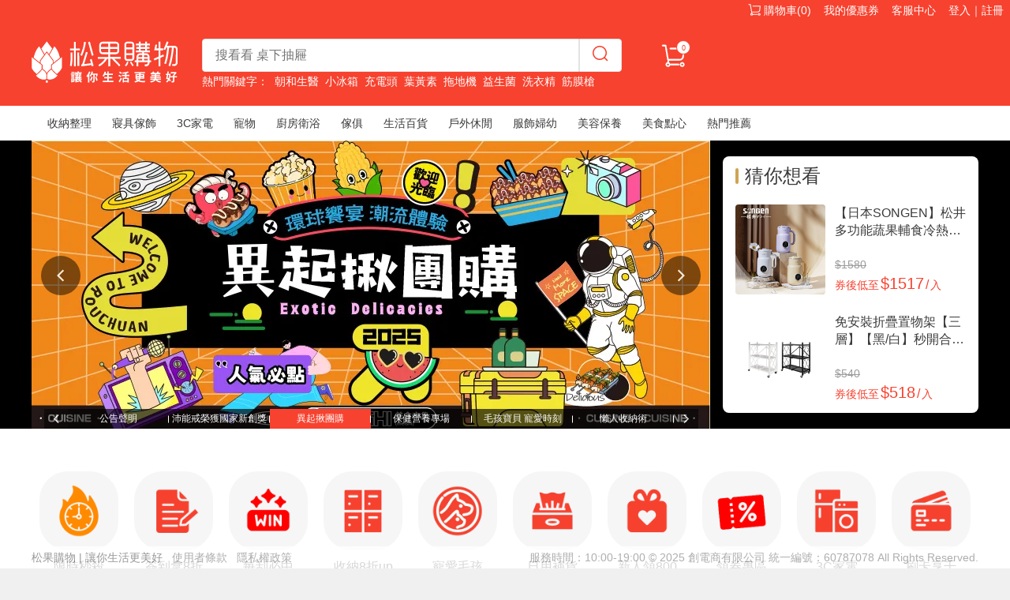

--- FILE ---
content_type: text/html; charset=utf-8
request_url: https://www.pcone.com.tw/
body_size: 26101
content:
<!DOCTYPE html><html><head><meta content="no-referrer-when-downgrade" name="referrer"/><link href="/vFavicon/pcone.ico" rel="shortcut icon" sizes="16x16" type="image/ico"/><link href="/vFavicon/pcone.ico" rel="icon" sizes="32x32" type="image/ico"/><link href="/vFavicon/pcone.ico" rel="icon" sizes="48x48" type="image/ico"/><link href="/vFavicon/pcone.ico" rel="icon" sizes="62x62" type="image/ico"/><link href="/vFavicon/pcone.ico" rel="apple-touch-icon" sizes="192x192" type="image/ico"/><link href="/vCss/normalize.min.css" rel="stylesheet"/><link href="/vCss/rc-notification.css" media="print" rel="stylesheet"/><link href="/vCss/Roboto.css" media="print" rel="stylesheet"/><meta charSet="utf-8"/><title>松果購物 | 讓你生活更美好</title><meta content="全站好物 3 折起，享七天鑑賞期，讓你輕鬆找到居家生活新靈感！生活日用、傢俱家飾、精選服飾、網購美食… 百萬商品天天驚喜折扣，讓你一逛就停不下來！滑手機、買東西，就來松果購物！" name="description"/><meta content="網購, 比價, 優惠, 免運, 便宜, 折扣, 團購, 購物, 宅配, 行動購物,松果購物" name="keywords"/><meta content="松果購物 | 讓你生活更美好" property="og:title"/><meta content="https://www.pcone.com.tw/?t=fb" property="og:url"/><meta content="https://images.pcone.com.tw/uploads/event/456f1365087a107a8aa9dc8dbd0ac464.png" property="og:image"/><meta content="pcone://product/0" property="al:ios:url"/><meta content="pcone://product/0" property="al:android:url"/><meta content="全站好物 3 折起，享七天鑑賞期，讓你輕鬆找到居家生活新靈感！生活日用、傢俱家飾、精選服飾、網購美食… 百萬商品天天驚喜折扣，讓你一逛就停不下來！滑手機、買東西，就來松果購物！" property="og:description"/><link href="https://m.pcone.com.tw/home" media="only screen and (min-width: 640px)" rel="alternate"/><link href="https://www.pcone.com.tw/home" rel="canonical"/><link href="/vFavicon/pcone.ico" rel="shortcut icon" sizes="16x16" type="image/ico"/><link href="/vFavicon/pcone.ico" rel="apple-touch-icon" sizes="192x192" type="image/ico"/><meta content="width=device-width,initial-scale=1.0,maximum-scale=1.0,minimum-scale=1.0,user-scalable=no" name="viewport"/><meta content="website" property="og:type"/><meta content="松果購物" property="og:site_name"/><meta content="1707155366197685" property="fb:app_id"/><meta content="1132110311" property="al:ios:app_store_id"/><meta content="松果購物" property="al:ios:app_name"/><meta content="com.mobix.pinecone" property="al:android:package"/><meta content="松果購物" property="al:android:app_name"/><link href="https://images.pcone.com.tw/" rel="preconnect"/><link href="https://images.pcone.com.tw/" rel="dns-prefetch"/><script type="application/ld+json">{"@context":"https://schema.org","@type":"WebSite","url":"https://www.pcone.com.tw","potentialAction":{"@type":"SearchAction","target":"https://www.pcone.com.tw/search?q=桌下抽屜","query":"required"}}</script><script type="application/ld+json">{"@context":"https://schema.org","@type":"ViewAction","target":{"@type":"EntryPoint","urlTemplate":"ios-app://1132110311/pcone/product/0"}}</script><script type="application/ld+json">{"@context":"https://schema.org","@type":"ViewAction","target":{"@type":"EntryPoint","urlTemplate":"android-app://com.mobix.pinecone/pcone/product/0"}}</script><meta name="next-head-count" content="37"/><link rel="preconnect" href="https://fonts.gstatic.com" crossorigin /><link rel="preload" href="/_next/static/css/8ed099506557c986.css" as="style"/><link rel="stylesheet" href="/_next/static/css/8ed099506557c986.css" data-n-g=""/><link rel="preload" href="/_next/static/css/30e7799c891144f1.css" as="style"/><link rel="stylesheet" href="/_next/static/css/30e7799c891144f1.css"/><noscript data-n-css=""></noscript><script defer="" nomodule="" src="/_next/static/chunks/polyfills-c67a75d1b6f99dc8.js"></script><script defer="" src="/_next/static/chunks/5675.97c1d5b3452ad66f.js"></script><script defer="" src="/_next/static/chunks/4040.8a670512805bd8d4.js"></script><script defer="" src="/_next/static/chunks/6964.14e61f441a42cacb.js"></script><script defer="" src="/_next/static/chunks/2814.82532261d5217787.js"></script><script defer="" src="/_next/static/chunks/4728-0ee43d2acdba56c5.js"></script><script defer="" src="/_next/static/chunks/175.1b16bfad4d00f7df.js"></script><script defer="" src="/_next/static/chunks/3291.c49ec14922081b7e.js"></script><script defer="" src="/_next/static/chunks/7874.fda7480f4205dde9.js"></script><script defer="" src="/_next/static/chunks/29107295.4a69275373f23f88.js"></script><script defer="" src="/_next/static/chunks/6643.f58ad6dda407978a.js"></script><script defer="" src="/_next/static/chunks/719.18d39bff05670e39.js"></script><script defer="" src="/_next/static/chunks/1930.8f31c108561ca347.js"></script><script defer="" src="/_next/static/chunks/6546.37bc6cb2263c43a2.js"></script><script defer="" src="/_next/static/chunks/5722.fa7107ae546fc1d2.js"></script><script defer="" src="/_next/static/chunks/6191.a02475cd64ee3abf.js"></script><script defer="" src="/_next/static/chunks/6129.ccd57a9b7897aa17.js"></script><script defer="" src="/_next/static/chunks/9700.9822169f64a7c777.js"></script><script src="/_next/static/chunks/webpack-6e2e7592d3c01979.js" defer=""></script><script src="/_next/static/chunks/framework-79bce4a3a540b080.js" defer=""></script><script src="/_next/static/chunks/main-f7336f9dc76502ff.js" defer=""></script><script src="/_next/static/chunks/pages/_app-97ca62d3fd50bc16.js" defer=""></script><script src="/_next/static/chunks/55-3cc4eb668a9f9d38.js" defer=""></script><script src="/_next/static/chunks/pages/index-b45648063d6247ab.js" defer=""></script><script src="/_next/static/Zbl_iioJlrSy7qTxdfFMh/_buildManifest.js" defer=""></script><script src="/_next/static/Zbl_iioJlrSy7qTxdfFMh/_ssgManifest.js" defer=""></script><style data-styled="" data-styled-version="5.2.1">@font-face{font-family:"Spartan800";font-style:normal;font-weight:800;font-display:swap;src:url(https://fonts.gstatic.com/s/spartan/v7/l7gAbjR61M69yt8Z8w6FZf9WoBxdBrEFvl6JABLPepqTef0.woff) format("woff");unicode-range:U+0000-00FF,U+0131,U+0152-0153,U+02BB-02BC,U+02C6,U+02DA, U+02DC,U+2000-206F,U+2074,U+20AC,U+2122,U+2191,U+2193,U+2212, U+2215,U+FEFF,U+FFFD;}/*!sc*/
@font-face{font-family:"Spartan600";font-style:normal;font-weight:600;font-display:swap;src:url(https://fonts.gstatic.com/s/spartan/v7/l7gAbjR61M69yt8Z8w6FZf9WoBxdBrFbvl6JABLPepqTef0.woff) format("woff");unicode-range:U+0000-00FF,U+0131,U+0152-0153,U+02BB-02BC,U+02C6,U+02DA,U+02DC,U+2000-206F,U+2074,U+20AC,U+2122,U+2191,U+2193,U+2212,U+2215,U+FEFF,U+FFFD;}/*!sc*/
@font-face{font-family:"Spartan800";font-style:normal;font-weight:800;font-display:swap;src:url(https://fonts.gstatic.com/s/spartan/v7/l7gAbjR61M69yt8Z8w6FZf9WoBxdBrEFvl6JABLPepqTef0.woff) format("woff");unicode-range:U+0000-00FF,U+0131,U+0152-0153,U+02BB-02BC,U+02C6,U+02DA,U+02DC,U+2000-206F,U+2074,U+20AC,U+2122,U+2191,U+2193,U+2212,U+2215,U+FEFF,U+FFFD;}/*!sc*/
body{background:#F0F0F0;font-family:"PingFang TC",Arial,Helvetica,"Microsoft JhengHei",sans-serif;color:#3B3B3B;}/*!sc*/
.shepherd-element{-webkit-transform:translate(0,15px);-ms-transform:translate(0,15px);transform:translate(0,15px);width:60%;margin:0 auto;}/*!sc*/
.shepherd-element .shepherd-title{color:#F7422F !important;font-size:14px !important;line-height:22px;}/*!sc*/
.shepherd-element .shepherd-header{padding:4px 8px 0px !important;}/*!sc*/
.shepherd-element .shepherd-text{padding:4px 8px !important;font-size:14px !important;line-height:22px;}/*!sc*/
.shepherd-element .shepherd-footer{padding:0 8px 4px;font-size:14px !important;line-height:22px;}/*!sc*/
.shepherd-element .shepherd-button{background-color:#F7422F;padding:4px 8px;}/*!sc*/
html{height:-webkit-fill-available;-webkit-scroll-behavior:smooth;-moz-scroll-behavior:smooth;-ms-scroll-behavior:smooth;scroll-behavior:smooth;}/*!sc*/
a{color:#3B3B3B;-webkit-text-decoration:none;text-decoration:none;}/*!sc*/
.site-color{color:#F7422F;}/*!sc*/
.minor-color{color:#9B9B9B;}/*!sc*/
.error-color{color:#F7422F;}/*!sc*/
.white{color:white;}/*!sc*/
.gold{color:#fef5ca;}/*!sc*/
.bg-white{background-color:white;}/*!sc*/
.bg-black{background-color:black;}/*!sc*/
.bg-site-color{background-color:#F7422F;}/*!sc*/
.tiny-font{font-size:12px;}/*!sc*/
.small-font{font-size:14px;}/*!sc*/
.medium-font{font-size:16px;}/*!sc*/
.bigger-font{font-size:18px;}/*!sc*/
.large-font{font-size:20px;}/*!sc*/
.x-large-font{font-size:24px;}/*!sc*/
.xx-large-font{font-size:28px;}/*!sc*/
.xxx-large-font{font-size:30px;}/*!sc*/
.grand-font{font-size:32px;}/*!sc*/
.ultra-font{font-size:36px;}/*!sc*/
.bolder{font-weight:bolder;}/*!sc*/
.text-line-through{-webkit-text-decoration-line:line-through;text-decoration-line:line-through;}/*!sc*/
.d-flex{display:-webkit-box;display:-webkit-flex;display:-ms-flexbox;display:flex;-webkit-flex-direction:row;-ms-flex-direction:row;flex-direction:row;-webkit-box-pack:justify;-webkit-justify-content:space-between;-ms-flex-pack:justify;justify-content:space-between;-webkit-align-items:center;-webkit-box-align:center;-ms-flex-align:center;align-items:center;-webkit-align-self:baseline;-ms-flex-item-align:baseline;align-self:baseline;-webkit-flex-wrap:nowrap;-ms-flex-wrap:nowrap;flex-wrap:nowrap;}/*!sc*/
.justify-content-start{-webkit-box-pack:start !important;-webkit-justify-content:flex-start !important;-ms-flex-pack:start !important;justify-content:flex-start !important;}/*!sc*/
.justify-content-end{-webkit-box-pack:end !important;-webkit-justify-content:flex-end !important;-ms-flex-pack:end !important;justify-content:flex-end !important;}/*!sc*/
.justify-content-center{-webkit-box-pack:center !important;-webkit-justify-content:center !important;-ms-flex-pack:center !important;justify-content:center !important;}/*!sc*/
.justify-content-between{-webkit-box-pack:justify !important;-webkit-justify-content:space-between !important;-ms-flex-pack:justify !important;justify-content:space-between !important;}/*!sc*/
.justify-content-around{-webkit-box-pack:space-around !important;-webkit-justify-content:space-around !important;-ms-flex-pack:space-around !important;justify-content:space-around !important;}/*!sc*/
.justify-content-stretch{-webkit-box-pack:stretch !important;-webkit-justify-content:stretch !important;-ms-flex-pack:stretch !important;justify-content:stretch !important;}/*!sc*/
.align-items-start{-webkit-align-items:flex-start !important;-webkit-box-align:flex-start !important;-ms-flex-align:flex-start !important;align-items:flex-start !important;}/*!sc*/
.align-items-end{-webkit-align-items:flex-end !important;-webkit-box-align:flex-end !important;-ms-flex-align:flex-end !important;align-items:flex-end !important;}/*!sc*/
.align-items-center{-webkit-align-items:center !important;-webkit-box-align:center !important;-ms-flex-align:center !important;align-items:center !important;}/*!sc*/
.align-items-baseline{-webkit-align-items:baseline !important;-webkit-box-align:baseline !important;-ms-flex-align:baseline !important;align-items:baseline !important;}/*!sc*/
.align-items-stretch{-webkit-align-items:stretch !important;-webkit-box-align:stretch !important;-ms-flex-align:stretch !important;align-items:stretch !important;}/*!sc*/
.flex-start{margin-right:auto;}/*!sc*/
.flex-end{margin-left:auto;}/*!sc*/
.pointer{cursor:pointer;}/*!sc*/
.ellipsis{overflow:hidden;white-space:nowrap;text-overflow:ellipsis;}/*!sc*/
.line-clamp{overflow:hidden;text-overflow:ellipsis;display:-webkit-box;-webkit-line-clamp:2;-webkit-box-orient:vertical;}/*!sc*/
.yellow-star{background-image:url("/vImages/shared/yellow_star.svg");}/*!sc*/
.gray-star{background-image:url("/vImages/shared/gray_star.svg");}/*!sc*/
.column-line{height:100%;border-left:1px solid #e3e3e3;width:1px;}/*!sc*/
.disable-scroll{overflow:hidden;}/*!sc*/
.text-left{text-align:left;}/*!sc*/
.text-center{text-align:center;}/*!sc*/
.text-right{text-align:right;}/*!sc*/
.hover-list{-webkit-transition:all 0.3s;transition:all 0.3s;}/*!sc*/
.hover-list:hover{-webkit-transform:translateY(-2px);-ms-transform:translateY(-2px);transform:translateY(-2px);}/*!sc*/
data-styled.g1[id="sc-global-kEIojW1"]{content:"sc-global-kEIojW1,"}/*!sc*/
.dhSbDD{font-size:14px;line-height:20px;}/*!sc*/
data-styled.g13[id="sc-1fdh3yu-6"]{content:"dhSbDD,"}/*!sc*/
.iUSXNB{height:100%;width:100%;}/*!sc*/
.iUSXNB .shimmer-frame{background-color:#eee;height:100%;width:100%;}/*!sc*/
.iUSXNB .shimmer-frame .shimmer{height:100%;width:100%;-webkit-mask:linear-gradient(to left,#000 30%,#0005,#000 70%) right/350% 100%;-webkit-mask:linear-gradient(to left,#000 30%,#0005,#000 70%) right/350% 100%;mask:linear-gradient(to left,#000 30%,#0005,#000 70%) right/350% 100%;background-repeat:no-repeat;-webkit-animation:shimmer 2.5s infinite;animation:shimmer 2.5s infinite;background-color:#dddddd;background-image:none;}/*!sc*/
@-webkit-keyframes shimmer{100%{-webkit-mask-position:left;}}/*!sc*/
@keyframes shimmer{100%{-webkit-mask-position:left;}}/*!sc*/
data-styled.g65[id="sc-1najsab-0"]{content:"iUSXNB,"}/*!sc*/
.jOhjNY{width:100%;height:100%;background:rgba(0,0,0,0.65);position:fixed;top:0;left:0;z-index:999;pointer-events:auto;}/*!sc*/
.jOhjNY .no-overlay{margin:0 auto;width:520px;min-height:414px;border-radius:8px;background-color:white;padding-bottom:24px;position:relative;display:-webkit-box;display:-webkit-flex;display:-ms-flexbox;display:flex;-webkit-flex-direction:column;-ms-flex-direction:column;flex-direction:column;-webkit-align-items:center;-webkit-box-align:center;-ms-flex-align:center;align-items:center;}/*!sc*/
.jOhjNY .no-overlay .medium-font{color:#9B9B9B;text-align:center;}/*!sc*/
.jOhjNY .no-overlay .mascot{width:280px;}/*!sc*/
.jOhjNY .no-overlay .slogan{margin-top:28.51px;line-height:22px;}/*!sc*/
.jOhjNY .no-overlay .close-btn{position:absolute;top:-25px;right:5px;}/*!sc*/
data-styled.g138[id="sc-1r3bikm-0"]{content:"jOhjNY,"}/*!sc*/
.dSPImq{display:-webkit-box;display:-webkit-flex;display:-ms-flexbox;display:flex;-webkit-flex-direction:column;-ms-flex-direction:column;flex-direction:column;pointer-events:auto;}/*!sc*/
.dSPImq .floating_btn{width:84px;height:84px;margin-bottom:12px;}/*!sc*/
data-styled.g139[id="h1d2yx-0"]{content:"dSPImq,"}/*!sc*/
.gZYFYz{pointer-events:auto;display:none;}/*!sc*/
data-styled.g140[id="bf5km3-0"]{content:"gZYFYz,"}/*!sc*/
.kyFSVF .icon-go_top{width:48px;height:48px;}/*!sc*/
data-styled.g141[id="bf5km3-1"]{content:"kyFSVF,"}/*!sc*/
.cCJCBn{background:rgba(0,0,0,0.65);padding:4px 8px 4px 16px;border-radius:30px;margin-top:24px;pointer-events:auto;}/*!sc*/
.cCJCBn .tiny-font,.cCJCBn .small-font{font-weight:500;}/*!sc*/
.cCJCBn .content{display:-webkit-box;display:-webkit-flex;display:-ms-flexbox;display:flex;-webkit-flex-direction:column;-ms-flex-direction:column;flex-direction:column;}/*!sc*/
.cCJCBn .content img{width:28px;height:28px;margin-right:2px;}/*!sc*/
.cCJCBn .content .label{margin-right:2px;}/*!sc*/
.cCJCBn .cta{padding:4px 10px;background:linear-gradient(101.9deg,#ef8c14 0%,#ffbb69 97.34%);margin-left:4px;border-radius:50px;border:1px solid #f7e099;}/*!sc*/
data-styled.g142[id="sc-1heho9x-0"]{content:"cCJCBn,"}/*!sc*/
.ldIdnv{position:fixed;bottom:120px;right:16px;z-index:99;display:-webkit-box;display:-webkit-flex;display:-ms-flexbox;display:flex;-webkit-flex-direction:column;-ms-flex-direction:column;flex-direction:column;-webkit-align-items:flex-end;-webkit-box-align:flex-end;-ms-flex-align:flex-end;align-items:flex-end;cursor:pointer;pointer-events:none;}/*!sc*/
data-styled.g143[id="sc-1o6zakb-0"]{content:"ldIdnv,"}/*!sc*/
.clPdtO{width:478px;max-height:0;overflow:hidden;border-radius:4px;-webkit-transform:scaleY(0);-ms-transform:scaleY(0);transform:scaleY(0);-webkit-transform-origin:top;-ms-transform-origin:top;transform-origin:top;-webkit-transition:-webkit-transform 0.2s ease;-webkit-transition:transform 0.2s ease;transition:transform 0.2s ease;position:absolute;top:50px;left:0;z-index:150;border:1px solid #E3E3E3;}/*!sc*/
.clPdtO.extend{max-height:1000px;-webkit-transform:scaleY(1);-ms-transform:scaleY(1);transform:scaleY(1);}/*!sc*/
.clPdtO a{cursor:pointer;}/*!sc*/
.clPdtO .item{position:relative;padding:10px 16px;color:#9B9B9B;border-bottom:1px solid #E3E3E3;}/*!sc*/
.clPdtO .item:hover{background-color:#F9F9F9;}/*!sc*/
.clPdtO .delete-wrapper{position:absolute;right:0;display:-webkit-box;display:-webkit-flex;display:-ms-flexbox;display:flex;-webkit-box-pack:center;-webkit-justify-content:center;-ms-flex-pack:center;justify-content:center;-webkit-align-items:center;-webkit-box-align:center;-ms-flex-align:center;align-items:center;width:39px;height:100%;}/*!sc*/
.clPdtO .delete-wrapper .delete-icon{background-image:url("/vImages/shared/close.svg");background-size:cover;height:8px;width:8px;}/*!sc*/
.clPdtO .search-suggest .item{color:#3B3B3B;}/*!sc*/
.clPdtO .search-suggest .find-error{color:#C3C3C3;}/*!sc*/
.clPdtO .search-suggest .suggest-header{padding:10px 16px;border-bottom:1px solid #E3E3E3;}/*!sc*/
.clPdtO .search-suggest .suggest-header h3{margin:0;padding-left:8px;position:relative;}/*!sc*/
.clPdtO .search-suggest .suggest-header h3::before{content:"";position:absolute;left:0;top:-8px;width:6px;height:32px;background-color:#F7422F;border-radius:11px;-webkit-transform:scale(50%);-ms-transform:scale(50%);transform:scale(50%);}/*!sc*/
.clPdtO .search-suggest .suggest-item{padding:8px 0px 8px 16px;position:relative;}/*!sc*/
.clPdtO .search-suggest .suggest-item:after{position:absolute;content:"";bottom:0;height:1px;width:calc(100% - 32px);background-color:#E3E3E3;}/*!sc*/
.clPdtO .search-suggest .suggest-item .item-img{width:72px;height:72px;border-radius:8px;margin:0 8px 0 0;position:relative;}/*!sc*/
.clPdtO .search-suggest .suggest-item .item-img img{width:72px;height:72px;border-radius:8px;object-fit:contain;}/*!sc*/
.clPdtO .search-suggest .suggest-item .item-img .frame{position:absolute;top:0;left:0;z-index:10;}/*!sc*/
.clPdtO .search-suggest .suggest-item .item-info{max-width:300px;display:-webkit-box;display:-webkit-flex;display:-ms-flexbox;display:flex;-webkit-flex-direction:column;-ms-flex-direction:column;flex-direction:column;-webkit-box-pack:justify;-webkit-justify-content:space-between;-ms-flex-pack:justify;justify-content:space-between;-webkit-align-items:start;-webkit-box-align:start;-ms-flex-align:start;align-items:start;-webkit-align-self:stretch;-ms-flex-item-align:stretch;align-self:stretch;-webkit-flex-wrap:nowrap;-ms-flex-wrap:nowrap;flex-wrap:nowrap;}/*!sc*/
.clPdtO .search-suggest .suggest-item .item-info .original-price{margin-left:4px;font-size:12px;color:#9B9B9B;}/*!sc*/
.clPdtO .search-suggest .suggest-item .item-info .price{font-size:18px;}/*!sc*/
.clPdtO .search-suggest .suggest-item .item-tag{height:16px;}/*!sc*/
.clPdtO .search-suggest .link-title{width:374px;overflow:hidden;white-space:nowrap;text-overflow:ellipsis;}/*!sc*/
.clPdtO .search-suggest .link-cta{white-space:nowrap;color:#ff2c2c;font-weight:500;}/*!sc*/
.clPdtO .selected{background-color:#F9F9F9;}/*!sc*/
data-styled.g206[id="e3olgh-0"]{content:"clPdtO,"}/*!sc*/
.iuoKfA{margin-left:auto;background:#F7422F;color:white;}/*!sc*/
.iuoKfA .dropdown{text-align:right;position:absolute;top:26px;right:0;border-radius:4px;z-index:999;border:1.5px solid #E3E3E3;display:none;color:#3B3B3B;width:161px;}/*!sc*/
.iuoKfA .dropdown-area{padding:8px 12px;-webkit-user-select:none;-moz-user-select:none;-ms-user-select:none;user-select:none;text-align:left;display:block;}/*!sc*/
.iuoKfA .dropdown-area:hover{background:#F9F9F9;color:#F7422F;}/*!sc*/
.iuoKfA .in-container{width:1200px;margin:0 auto;}/*!sc*/
.iuoKfA .topbar-container{position:relative;display:-webkit-box;display:-webkit-flex;display:-ms-flexbox;display:flex;-webkit-align-items:center;-webkit-box-align:center;-ms-flex-align:center;align-items:center;-webkit-box-pack:end;-webkit-justify-content:flex-end;-ms-flex-pack:end;justify-content:flex-end;height:26px;}/*!sc*/
.iuoKfA .topbar-area{height:100%;margin:0 8px;display:-webkit-box;display:-webkit-flex;display:-ms-flexbox;display:flex;-webkit-user-select:none;-moz-user-select:none;-ms-user-select:none;user-select:none;font-size:14px;-webkit-align-items:center;-webkit-box-align:center;-ms-flex-align:center;align-items:center;color:inherit;}/*!sc*/
.iuoKfA .topbar-area img{width:16px;margin-right:4px;padding-bottom:1.5px;}/*!sc*/
.iuoKfA .topbar-area:hover .dropdown{display:block;}/*!sc*/
.iuoKfA .buy123 .topbar-area:hover{color:#F7422F;}/*!sc*/
.iuoKfA .buy123 .topbar-area:hover img{-webkit-filter:invert(49%) sepia(21%) saturate(7441%) hue-rotate(0deg) brightness(102%) contrast(104%);filter:invert(49%) sepia(21%) saturate(7441%) hue-rotate(0deg) brightness(102%) contrast(104%);}/*!sc*/
.ibuxNW{margin-left:auto;background:white;color:#3B3B3B;}/*!sc*/
.ibuxNW .dropdown{text-align:right;position:absolute;top:26px;right:0;border-radius:4px;z-index:999;border:1.5px solid #E3E3E3;display:none;color:#3B3B3B;width:161px;}/*!sc*/
.ibuxNW .dropdown-area{padding:8px 12px;-webkit-user-select:none;-moz-user-select:none;-ms-user-select:none;user-select:none;text-align:left;display:block;}/*!sc*/
.ibuxNW .dropdown-area:hover{background:#F9F9F9;color:#F7422F;}/*!sc*/
.ibuxNW .in-container{width:1200px;margin:0 auto;}/*!sc*/
.ibuxNW .topbar-container{position:relative;display:-webkit-box;display:-webkit-flex;display:-ms-flexbox;display:flex;-webkit-align-items:center;-webkit-box-align:center;-ms-flex-align:center;align-items:center;-webkit-box-pack:end;-webkit-justify-content:flex-end;-ms-flex-pack:end;justify-content:flex-end;height:26px;}/*!sc*/
.ibuxNW .topbar-area{height:100%;margin:0 8px;display:-webkit-box;display:-webkit-flex;display:-ms-flexbox;display:flex;-webkit-user-select:none;-moz-user-select:none;-ms-user-select:none;user-select:none;font-size:14px;-webkit-align-items:center;-webkit-box-align:center;-ms-flex-align:center;align-items:center;color:inherit;}/*!sc*/
.ibuxNW .topbar-area img{width:16px;margin-right:4px;padding-bottom:1.5px;}/*!sc*/
.ibuxNW .topbar-area:hover .dropdown{display:block;}/*!sc*/
.ibuxNW .buy123 .topbar-area:hover{color:#F7422F;}/*!sc*/
.ibuxNW .buy123 .topbar-area:hover img{-webkit-filter:invert(49%) sepia(21%) saturate(7441%) hue-rotate(0deg) brightness(102%) contrast(104%);filter:invert(49%) sepia(21%) saturate(7441%) hue-rotate(0deg) brightness(102%) contrast(104%);}/*!sc*/
data-styled.g207[id="jvc14o-0"]{content:"iuoKfA,ibuxNW,"}/*!sc*/
.PblGN{width:100%;background:white;font-size:14px;opacity:0.8;position:fixed;z-index:98;bottom:0;line-height:1;height:28px;}/*!sc*/
.PblGN .container{display:-webkit-box;display:-webkit-flex;display:-ms-flexbox;display:flex;-webkit-box-pack:justify;-webkit-justify-content:space-between;-ms-flex-pack:justify;justify-content:space-between;-webkit-align-items:center;-webkit-box-align:center;-ms-flex-align:center;align-items:center;height:100%;max-width:1200px;margin:0 auto;}/*!sc*/
.PblGN .container .content{color:#9B9B9B;}/*!sc*/
.PblGN .container .slogan{color:#808080;}/*!sc*/
.PblGN .container .slogan,.PblGN .container .rule{margin-right:12px;}/*!sc*/
data-styled.g228[id="sc-1qa6wr6-0"]{content:"PblGN,"}/*!sc*/
.igMtrT{background-color:#F7422F;background-color:#F7422F;}/*!sc*/
.igMtrT .search-isTopbar{display:-webkit-box;display:-webkit-flex;display:-ms-flexbox;display:flex;-webkit-align-items:center;-webkit-box-align:center;-ms-flex-align:center;align-items:center;}/*!sc*/
.igMtrT .search-isTopbar .keyword{padding:8px 16px !important;}/*!sc*/
.igMtrT .search-isTopbar .search-btn{padding:5px 16px !important;}/*!sc*/
.igMtrT .header-content-isTopbar{height:50px !important;}/*!sc*/
.igMtrT .hot-keywords-isTopbar{width:200px;margin-left:12px;}/*!sc*/
.igMtrT .container{width:1200px;margin:0 auto;}/*!sc*/
.igMtrT .header-content{height:108px;-webkit-box-pack:start;-webkit-justify-content:start;-ms-flex-pack:start;justify-content:start;-webkit-align-items:center;-webkit-box-align:center;-ms-flex-align:center;align-items:center;position:relative;}/*!sc*/
.igMtrT .header-content .icon-logo{width:186px;}/*!sc*/
.igMtrT .header-content .search{margin-left:30px;position:relative;}/*!sc*/
.igMtrT .header-content .search .seo-h1{font-size:16px;color:white;position:absolute;z-index:-1;}/*!sc*/
.igMtrT .header-content .search .keyword{width:478px;padding:11px 16px;vertical-align:middle;background-color:white;border:1px solid #E3E3E3;border-radius:4px 0px 0px 4px;}/*!sc*/
.igMtrT .header-content .search .search-btn{padding:8px 16px;display:inline-block;vertical-align:middle;border-radius:0px 4px 4px 0px;}/*!sc*/
.igMtrT .header-content .search .search-btn .icon-search_desktop{width:20px;height:20px;}/*!sc*/
.igMtrT .header-content .search .hot-keywords{margin-top:4px;}/*!sc*/
.igMtrT .header-content .search .hot-keywords .hotword{margin:4px;cursor:pointer;}/*!sc*/
.igMtrT .header-content .cart-icon{margin:-16px 50px 0;position:relative;}/*!sc*/
.igMtrT .header-content .cart-icon .icon-cart{width:30px;height:29px;}/*!sc*/
.igMtrT .header-content .cart-icon .count{font-size:9px;border-radius:100px;height:18px;min-width:18px;text-align:center;line-height:18px;display:inline-block;padding:0px 2px;position:absolute;top:-5px;left:19px;}/*!sc*/
.igMtrT .header-content .hot-keywords{color:white;}/*!sc*/
.igMtrT .header-content .hot-keywords .hotword{color:white;}/*!sc*/
.igMtrT .header-content .search .search-btn{background-color:white;border:1px solid #E3E3E3;}/*!sc*/
.igMtrT .header-content .search .top-search{background-color:#F7422F;border:1px solid #F7422F;}/*!sc*/
.igMtrT .header-content .search .top-search:hover{background-color:#F96859;border:1px solid #F96859;}/*!sc*/
.igMtrT .header-content .cart-icon .count{color:#F7422F;border:1px solid #F7422F;background-color:white;}/*!sc*/
data-styled.g248[id="sc-1kfjulm-0"]{content:"igMtrT,"}/*!sc*/
.cUXhMw{padding-bottom:16.8px;}/*!sc*/
.cUXhMw .xx-large-font{font-weight:500;line-height:40px;}/*!sc*/
data-styled.g356[id="kqzbtf-0"]{content:"cUXhMw,"}/*!sc*/
.egsXvl{width:1200px;margin:0 auto 30px;padding-bottom:20px;background-color:transparent;}/*!sc*/
.egsXvl .second-search-block{margin-top:24px;display:-webkit-box;display:-webkit-flex;display:-ms-flexbox;display:flex;}/*!sc*/
.egsXvl .second-search-block .second-search-wording{margin-left:13px;}/*!sc*/
.egsXvl .second-search-block #second-search-keyword{color:#F7422F;margin:0 8px;}/*!sc*/
.egsXvl .title{font-weight:600;}/*!sc*/
.egsXvl .header-pcone{line-height:1;display:-webkit-box;display:-webkit-flex;display:-ms-flexbox;display:flex;-webkit-align-items:center;-webkit-box-align:center;-ms-flex-align:center;align-items:center;}/*!sc*/
.egsXvl .header-pcone .title-pcone{font-weight:500;font-size:24px;}/*!sc*/
.egsXvl .header-pcone .highlight{display:inline-block;width:4px;height:20px;border-radius:11px;background-color:#CEA553;vertical-align:bottom;margin-right:8px;}/*!sc*/
.egsXvl .wrapper{position:fixed;width:100%;top:0px;left:0px;background-color:white;display:-webkit-box;display:-webkit-flex;display:-ms-flexbox;display:flex;-webkit-flex-direction:column;-ms-flex-direction:column;flex-direction:column;-webkit-box-pack:center;-webkit-justify-content:center;-ms-flex-pack:center;justify-content:center;-webkit-align-items:center;-webkit-box-align:center;-ms-flex-align:center;align-items:center;z-index:100;opacity:0;max-height:0;overflow:hidden;-webkit-transition:max-height 0.5s ease-in-out;transition:max-height 0.5s ease-in-out;}/*!sc*/
.egsXvl .wrapper .top-bar{width:1200px;}/*!sc*/
.egsXvl .wrapper .top-bar .sorting-item{width:104px;font-size:16px;padding:20px 0px;color:#3b3b3b;}/*!sc*/
.egsXvl .wrapper .minor{margin:0px;}/*!sc*/
.egsXvl .show{opacity:1;max-height:100vw;overflow:visible;}/*!sc*/
.egsXvl .minor{color:#9B9B9B;}/*!sc*/
.egsXvl .commodities-container{-webkit-flex-wrap:wrap;-ms-flex-wrap:wrap;flex-wrap:wrap;line-height:1.3;padding-top:16px;display:-webkit-box;display:-webkit-flex;display:-ms-flexbox;display:flex;overflow:hidden !important;}/*!sc*/
.egsXvl .commodities-container .search-item{width:227px;margin-bottom:16px;margin-right:16px;border-radius:8px;overflow:hidden;-webkit-transition:-webkit-transform 0.3s cubic-bezier(0.17,0.67,0.83,0.67);-webkit-transition:transform 0.3s cubic-bezier(0.17,0.67,0.83,0.67);transition:transform 0.3s cubic-bezier(0.17,0.67,0.83,0.67);position:relative;border:1px solid transparent;background-color:transparent;}/*!sc*/
.egsXvl .commodities-container .search-item.search-item-pcone{border:1px solid #e3e3e3;}/*!sc*/
.egsXvl .commodities-container .search-item:nth-child(5n){margin-right:0;}/*!sc*/
.egsXvl .commodities-container .search-item:hover{-webkit-transform:translateY(-4px);-ms-transform:translateY(-4px);transform:translateY(-4px);box-shadow:0 1px 5px rgb(0 0 0 / 20%);border-color:#F7422F;}/*!sc*/
.egsXvl .commodities-container .search-item .search-images{width:100%;height:227px;position:relative;overflow:hidden;background-color:#fff;}/*!sc*/
.egsXvl .commodities-container .search-item .search-images .discount-info{width:100%;padding:4px 0;text-align:center;background:rgba(0,0,0,0.65);color:#FA8E82;position:absolute;bottom:0;left:0;z-index:10;}/*!sc*/
.egsXvl .commodities-container .search-item .search-images .adult{width:100%;height:100%;text-align:center;padding-top:30px;background-color:rgba(255,255,255,0.9);position:absolute;top:0;left:0;z-index:10;}/*!sc*/
.egsXvl .commodities-container .search-item .search-images .adult .icon{width:142px;}/*!sc*/
.egsXvl .commodities-container .search-item .img{width:100%;height:100%;border-radius:8px 8px 0 0;object-fit:contain;position:absolute;}/*!sc*/
.egsXvl .commodities-container .search-item .img.frame{position:absolute;top:0;left:0;z-index:10;}/*!sc*/
.egsXvl .commodities-container .search-item .background{background-color:white;}/*!sc*/
.egsXvl .commodities-container .search-item .item-info{position:relative;padding:4px 8px;}/*!sc*/
.egsXvl .commodities-container .search-item .item-info .item-name{height:40px;margin:24px 0 8px;line-height:22px;}/*!sc*/
.egsXvl .commodities-container .search-item .item-info .business-tag{display:block;position:absolute;top:4px;left:-2px;}/*!sc*/
.egsXvl .commodities-container .search-item .item-info .business-tag::before{content:"";width:0;height:0;position:absolute;top:-2px;left:0;border-style:solid;border-width:0 0 2px 2px;border-color:transparent transparent #212652 transparent;}/*!sc*/
.egsXvl .commodities-container .search-item .item-info .icon-discount_text{width:80px;margin-left:4px;}/*!sc*/
.egsXvl .commodities-container .search-item .item-info .unit{margin-left:2px;-webkit-letter-spacing:2px;-moz-letter-spacing:2px;-ms-letter-spacing:2px;letter-spacing:2px;}/*!sc*/
.egsXvl .commodities-container .search-item .review-info{padding:0 8px;}/*!sc*/
.egsXvl .commodities-container .search-item .review-info .icon-review{width:10px;height:10px;margin-right:2px;}/*!sc*/
.egsXvl .commodities-container .search-item .review-info .info-number{margin-right:4px;}/*!sc*/
.egsXvl .commodities-container .search-item .labels-info{margin-top:2px;padding:6px 8px;border-top:1px solid #E3E3E3;font-weight:600;}/*!sc*/
.egsXvl .commodities-container .search-item .labels-info .coupon{padding:2px 5px;background-color:#F7422F;border-radius:4px;}/*!sc*/
.egsXvl .commodities-container .search-item .labels-info .label{padding:2px 5px;background-color:#FFF0E6;border-radius:4px;margin-left:4px;}/*!sc*/
.egsXvl .commodities-container .search-item .labels-info .icon{width:16px;background-color:white;z-index:99;}/*!sc*/
.egsXvl .hint-clear{display:-webkit-box;display:-webkit-flex;display:-ms-flexbox;display:flex;-webkit-box-pack:justify;-webkit-justify-content:space-between;-ms-flex-pack:justify;justify-content:space-between;-webkit-align-items:center;-webkit-box-align:center;-ms-flex-align:center;align-items:center;margin-top:24px;}/*!sc*/
.egsXvl .hint-clear .hint .icon{vertical-align:middle;line-height:20px;margin-right:7px;}/*!sc*/
.egsXvl .hint-clear .hint .hint-text{vertical-align:middle;line-height:20px;}/*!sc*/
.egsXvl .hint-clear .clear-all .icon{vertical-align:middle;width:20px;margin-right:3px;}/*!sc*/
.egsXvl .hint-clear .clear-all .clear-text{vertical-align:middle;}/*!sc*/
.egsXvl .note-clear-area{display:-webkit-box;display:-webkit-flex;display:-ms-flexbox;display:flex;-webkit-box-pack:justify;-webkit-justify-content:space-between;-ms-flex-pack:justify;justify-content:space-between;margin-top:24px;}/*!sc*/
.egsXvl .go-to-options{padding:4px 8px;background-color:#f0f0f0;border-radius:8px;}/*!sc*/
data-styled.g357[id="kqzbtf-1"]{content:"egsXvl,"}/*!sc*/
.djCKDz{max-width:100%;position:relative;}/*!sc*/
.djCKDz .slider{width:100%;overflow-x:scroll;overflow-y:hidden;-webkit-scroll-behavior:smooth;-moz-scroll-behavior:smooth;-ms-scroll-behavior:smooth;scroll-behavior:smooth;display:-webkit-box;display:-webkit-flex;display:-ms-flexbox;display:flex;-webkit-scroll-snap-stop:always;-moz-scroll-snap-stop:always;-ms-scroll-snap-stop:always;scroll-snap-stop:always;}/*!sc*/
.djCKDz .slider::-webkit-scrollbar{display:none;}/*!sc*/
.djCKDz .pre{position:absolute;left:5px;top:50%;-webkit-transform:translateY(-50%) rotate(180deg);-ms-transform:translateY(-50%) rotate(180deg);transform:translateY(-50%) rotate(180deg);opacity:0.8;z-index:2;cursor:pointer;}/*!sc*/
.djCKDz .pre:hover{opacity:1;}/*!sc*/
.djCKDz .next{position:absolute;right:5px;top:50%;-webkit-transform:translateY(-50%);-ms-transform:translateY(-50%);transform:translateY(-50%);z-index:2;opacity:0.8;cursor:pointer;}/*!sc*/
.djCKDz .next:hover{opacity:1;}/*!sc*/
.djCKDz .dailySale{padding:24px 5.5px 24px 24px;margin-top:-42px;}/*!sc*/
data-styled.g363[id="noemyc-0"]{content:"djCKDz,"}/*!sc*/
.jakoGF{width:740px;padding:18px;min-height:142px;display:grid;grid-template-columns:repeat(2,1fr);-webkit-column-gap:32px;column-gap:32px;row-gap:36px;height:-webkit-fit-content;height:-moz-fit-content;height:fit-content;z-index:-1;-webkit-transition:z-index 0.3s;transition:z-index 0.3s;box-shadow:2px 2px 8px rgba(0,0,0,0.25);}/*!sc*/
.jakoGF a:hover{color:#F7422F;}/*!sc*/
.jakoGF .sub-category-block{width:318px;}/*!sc*/
.jakoGF .sub-category-block .sub-title{margin-bottom:16px;height:20px;font-weight:600;display:-webkit-box;display:-webkit-flex;display:-ms-flexbox;display:flex;}/*!sc*/
.jakoGF .sub-category-block .thrid-category-block{width:100%;max-height:73px;overflow:hidden;display:-webkit-inline-box;display:-webkit-inline-flex;display:-ms-inline-flexbox;display:inline-flex;-webkit-flex-wrap:wrap;-ms-flex-wrap:wrap;flex-wrap:wrap;gap:12px;}/*!sc*/
.jakoGF .sub-category-block .thrid-category-block .third-ccategory-link{margin-right:4px;padding-left:12px;border-left:1px solid #d7d7d7;cursor:pointer;}/*!sc*/
.jakoGF .sub-category-block .thrid-category-block .third-ccategory-link:hover{color:#F7422F;}/*!sc*/
data-styled.g367[id="sc-1v1enix-0"]{content:"jakoGF,"}/*!sc*/
.jridnU{width:31px;height:44px;background-image:url(/vImages/home/navBar_arrow.svg);background-position:center;background-repeat:no-repeat;background-size:6.88px 11.25px;box-shadow:3px 5px 5px rgba(0,0,0,0.1);position:relative;}/*!sc*/
.jridnU:last-child{box-shadow:3px -5px 5px rgba(0,0,0,0.1);}/*!sc*/
.jridnU:after{content:"";position:absolute;bottom:-11px;left:3px;height:10px;width:36px;}/*!sc*/
data-styled.g368[id="sc-1rhf4yo-0"]{content:"jridnU,"}/*!sc*/
.gZokuM{background-color:white;}/*!sc*/
.gZokuM .category-bar{max-width:1200px;margin:0 auto;display:-webkit-box;display:-webkit-flex;display:-ms-flexbox;display:flex;-webkit-align-items:center;-webkit-box-align:center;-ms-flex-align:center;align-items:center;position:relative;}/*!sc*/
.gZokuM .hide-arrow{box-shadow:none;background-image:none;}/*!sc*/
.gZokuM .hide-cat{display:none;}/*!sc*/
.gZokuM .title{height:44px;display:-webkit-box;display:-webkit-flex;display:-ms-flexbox;display:flex;-webkit-box-pack:center;-webkit-justify-content:center;-ms-flex-pack:center;justify-content:center;-webkit-align-items:center;-webkit-box-align:center;-ms-flex-align:center;align-items:center;}/*!sc*/
.gZokuM .title .title-name{font-weight:500;}/*!sc*/
.gZokuM .title .icon-burger-icon{margin-right:6.49px;height:14px;}/*!sc*/
.gZokuM .category{min-width:1138px;max-width:1138px;display:-webkit-box;display:-webkit-flex;display:-ms-flexbox;display:flex;overflow-x:scroll;white-space:nowrap;-webkit-scroll-behavior:smooth;-moz-scroll-behavior:smooth;-ms-scroll-behavior:smooth;scroll-behavior:smooth;}/*!sc*/
.gZokuM .category::-webkit-scrollbar{display:none;}/*!sc*/
.gZokuM .category a{display:block;height:44px;margin-right:26px;text-align:center;line-height:44px;}/*!sc*/
.gZokuM .category a:last-child{margin-right:0;}/*!sc*/
.gZokuM .category a:hover{color:#F7422F;}/*!sc*/
.gZokuM .nav-second-arrow{-webkit-transform:rotate(180deg);-ms-transform:rotate(180deg);transform:rotate(180deg);}/*!sc*/
.gZokuM .categories-block{position:absolute;left:30px;top:44px;background-color:white;}/*!sc*/
.gZokuM .cat-show{z-index:999;}/*!sc*/
data-styled.g369[id="l1e0x7-0"]{content:"gZokuM,"}/*!sc*/
.fjfLuD{max-width:1200px;min-width:1200px;height:328px;background-position:top;background-size:contain;background-repeat:no-repeat;background-color:#fff7f1;border-radius:4px;position:relative;}/*!sc*/
.fjfLuD .header{position:absolute;width:100%;padding:0 45px 0 35px;height:100px;background-image:url("/vImages/flashSale/flash-sale-bg.png");}/*!sc*/
.fjfLuD .slider-container{height:100%;padding-top:22px;}/*!sc*/
.fjfLuD .slider{padding-left:35px;height:100%;display:-webkit-box;display:-webkit-flex;display:-ms-flexbox;display:flex;-webkit-align-items:center;-webkit-box-align:center;-ms-flex-align:center;align-items:center;}/*!sc*/
.fjfLuD .search-container{display:-webkit-box;display:-webkit-flex;display:-ms-flexbox;display:flex;min-width:400px;height:204px;padding:12px;background-color:white;margin-right:23px;border-radius:8px;box-shadow:0px 4px 20px 0px rgba(0,0,0,0.05);-webkit-transition:-webkit-transform 0.3s;-webkit-transition:transform 0.3s;transition:transform 0.3s;}/*!sc*/
.fjfLuD .search-container:hover{-webkit-transform:translateY(-2px);-ms-transform:translateY(-2px);transform:translateY(-2px);}/*!sc*/
.fjfLuD .images{width:180px;height:180px;display:-webkit-box;display:-webkit-flex;display:-ms-flexbox;display:flex;-webkit-flex-wrap:wrap;-ms-flex-wrap:wrap;flex-wrap:wrap;gap:10.26px;}/*!sc*/
.fjfLuD .images img{height:84.86px;}/*!sc*/
.fjfLuD .content{display:-webkit-box;display:-webkit-flex;display:-ms-flexbox;display:flex;-webkit-flex-direction:column;-ms-flex-direction:column;flex-direction:column;}/*!sc*/
.fjfLuD .content .title{color:#FF6B00;margin-bottom:11px;}/*!sc*/
.fjfLuD .price{color:#F7422F;}/*!sc*/
.fjfLuD .product-info{display:-webkit-box;display:-webkit-flex;display:-ms-flexbox;display:flex;-webkit-flex-direction:column;-ms-flex-direction:column;flex-direction:column;-webkit-box-pack:justify;-webkit-justify-content:space-between;-ms-flex-pack:justify;justify-content:space-between;}/*!sc*/
.fjfLuD .product-name{margin-top:11px;}/*!sc*/
.fjfLuD .price{margin-right:4px;}/*!sc*/
.fjfLuD .show-more-link{position:absolute;right:36px;top:33px;z-index:200;}/*!sc*/
data-styled.g375[id="tzns6w-1"]{content:"fjfLuD,"}/*!sc*/
.Sgyuv{display:-webkit-box;display:-webkit-flex;display:-ms-flexbox;display:flex;-webkit-flex-direction:column;-ms-flex-direction:column;flex-direction:column;width:100%;height:134px;-webkit-box-pack:center;-webkit-justify-content:center;-ms-flex-pack:center;justify-content:center;-webkit-align-items:center;-webkit-box-align:center;-ms-flex-align:center;align-items:center;cursor:pointer;}/*!sc*/
.Sgyuv .frame{width:100px;height:100px;display:-webkit-box;display:-webkit-flex;display:-ms-flexbox;display:flex;-webkit-box-pack:center;-webkit-justify-content:center;-ms-flex-pack:center;justify-content:center;-webkit-align-items:center;-webkit-box-align:center;-ms-flex-align:center;align-items:center;}/*!sc*/
.Sgyuv .frame .img{max-width:68px;}/*!sc*/
.Sgyuv .text{margin-top:12px;text-align:center;}/*!sc*/
data-styled.g376[id="sc-169uh9l-0"]{content:"Sgyuv,"}/*!sc*/
.enIvwW{width:100%;height:300px;display:grid;padding:0 10px;grid-template-rows:repeat(2,1fr);row-gap:16px;}/*!sc*/
.enIvwW .row-1,.enIvwW .row-2{height:142px;display:grid;-webkit-column-gap:18px;column-gap:18px;grid-template-columns:repeat(2,1fr);}/*!sc*/
data-styled.g377[id="djyc4v-0"]{content:"enIvwW,"}/*!sc*/
.fxPrcH{-webkit-align-self:center;-ms-flex-item-align:center;align-self:center;border-radius:4px;}/*!sc*/
.fxPrcH img{width:224px;height:142px;border-radius:4px;object-fit:cover;}/*!sc*/
data-styled.g378[id="djyc4v-1"]{content:"fxPrcH,"}/*!sc*/
.gvJfaQ{width:100%;height:248px;display:-webkit-inline-box;display:-webkit-inline-flex;display:-ms-inline-flexbox;display:inline-flex;gap:16px;padding:12px 16px 36px 0px;}/*!sc*/
.gvJfaQ:first-child{padding-left:24px;}/*!sc*/
data-styled.g379[id="djyc4v-2"]{content:"gvJfaQ,"}/*!sc*/
.hFQaGB{width:144px;height:200px;}/*!sc*/
.hFQaGB img{width:100%;height:100%;border-radius:4px;object-fit:contain;}/*!sc*/
.hFQaGB:last-child{margin:0;}/*!sc*/
data-styled.g380[id="djyc4v-3"]{content:"hFQaGB,"}/*!sc*/
.dGwfTh{display:grid;max-width:1200px;grid-template-columns:487px 690px;gap:23px;}/*!sc*/
.dGwfTh .event-container:last-child .row-1,.dGwfTh .event-container:last-child .row-2{-webkit-column-gap:0px;column-gap:0px;}/*!sc*/
.dGwfTh .hot-event-block{position:relative;background-color:white;border-radius:4px;}/*!sc*/
.dGwfTh .hot-event-block::after{position:absolute;z-index:1;right:0;bottom:0;content:"";width:24px;height:248px;background-color:white;}/*!sc*/
.dGwfTh .hot-event-block::before{position:absolute;z-index:1;left:0;bottom:0;content:"";width:24px;height:248px;background-color:white;}/*!sc*/
.dGwfTh .title{padding:24px 35px 0px;position:relative;font-weight:600;}/*!sc*/
.dGwfTh .title::before{position:absolute;z-index:1;left:25px;bottom:0;content:"";width:6px;height:20px;border-radius:11px 11px 0 0;background-color:#F7422F;-webkit-transform:translateY(-8px) scale(0.5);-ms-transform:translateY(-8px) scale(0.5);transform:translateY(-8px) scale(0.5);}/*!sc*/
.dGwfTh .title::after{position:absolute;z-index:1;left:25px;bottom:0;content:"";width:6px;height:20px;border-radius:0 0 11px 11px;background-color:#F7422F;-webkit-transform:translateY(2px) scale(0.5);-ms-transform:translateY(2px) scale(0.5);transform:translateY(2px) scale(0.5);}/*!sc*/
data-styled.g381[id="sc-1eyyizo-0"]{content:"dGwfTh,"}/*!sc*/
.ckLYsH{display:-webkit-box;display:-webkit-flex;display:-ms-flexbox;display:flex;-webkit-flex-direction:column;-ms-flex-direction:column;flex-direction:column;width:100%;height:134px;-webkit-box-pack:center;-webkit-justify-content:center;-ms-flex-pack:center;justify-content:center;-webkit-align-items:center;-webkit-box-align:center;-ms-flex-align:center;align-items:center;cursor:pointer;}/*!sc*/
.ckLYsH .frame{width:100px;height:100px;border-radius:36px;background-color:#f6f6f6;display:-webkit-box;display:-webkit-flex;display:-ms-flexbox;display:flex;-webkit-box-pack:center;-webkit-justify-content:center;-ms-flex-pack:center;justify-content:center;-webkit-align-items:center;-webkit-box-align:center;-ms-flex-align:center;align-items:center;}/*!sc*/
.ckLYsH .frame .img{max-width:68px;}/*!sc*/
.ckLYsH .text{margin-top:12px;text-align:center;}/*!sc*/
data-styled.g388[id="fxdj8o-0"]{content:"ckLYsH,"}/*!sc*/
.cgHNZP{position:relative;line-height:25px;}/*!sc*/
.cgHNZP .swiper-wrapper-banner{width:860px;}/*!sc*/
.cgHNZP .swiper-banner-button{position:absolute;top:40%;z-index:10;opacity:0.8;}/*!sc*/
.cgHNZP .swiper-banner-button.left{left:12px;}/*!sc*/
.cgHNZP .swiper-banner-button.right{right:12px;}/*!sc*/
.cgHNZP .swiper-banner-button:after{display:none;}/*!sc*/
.cgHNZP .swiper-banner-button:hover{opacity:1;}/*!sc*/
.cgHNZP .swiper-wrapper-thumb{position:absolute;bottom:0px;left:0;right:0;}/*!sc*/
.cgHNZP .swiper-wrapper-thumb .swiper-thumb{width:768px;background-color:rgba(0,0,0,0.65);color:#fff;position:relative;}/*!sc*/
.cgHNZP .swiper-wrapper-thumb .swiper-thumb .swiper-slide{font-size:12px;white-space:nowrap;text-align:center;overflow:hidden;-webkit-transition:background-color 0.3s linear;transition:background-color 0.3s linear;}/*!sc*/
.cgHNZP .swiper-wrapper-thumb .swiper-thumb .swiper-slide::after{content:"";height:9px;width:0.5px;position:absolute;right:0.5px;top:50%;-webkit-transform:translateY(-50%);-ms-transform:translateY(-50%);transform:translateY(-50%);background-color:#fff;}/*!sc*/
.cgHNZP .swiper-wrapper-thumb .swiper-thumb .swiper-slide:last-child::after{display:none;}/*!sc*/
.cgHNZP .swiper-wrapper-thumb .swiper-thumb .swiper-slide.swiper-slide-thumb-active{background-color:#F7422F;}/*!sc*/
.cgHNZP .swiper-wrapper-thumb .swiper-thumb .swiper-slide.swiper-slide-thumb-active:hover{background-color:#F7422F;}/*!sc*/
.cgHNZP .swiper-wrapper-thumb .swiper-thumb .swiper-slide:hover{background-color:"#FBA097";}/*!sc*/
.cgHNZP .swiper-wrapper-thumb .swiper-thumb-button{position:absolute;top:0;z-index:10;opacity:0.8;}/*!sc*/
.cgHNZP .swiper-wrapper-thumb .swiper-thumb-button.thumb-left{left:16px;}/*!sc*/
.cgHNZP .swiper-wrapper-thumb .swiper-thumb-button.thumb-right{right:15px;}/*!sc*/
.cgHNZP .swiper-wrapper-thumb .swiper-thumb-button:after{display:none;}/*!sc*/
.cgHNZP .swiper-wrapper-thumb .swiper-thumb-button:hover{opacity:1;}/*!sc*/
data-styled.g430[id="sc-17ti2vy-0"]{content:"cgHNZP,"}/*!sc*/
.cmJnKQ{padding:20px 0 20px 16px;width:100%;}/*!sc*/
.cmJnKQ .guesslikelook-header{border-top-left-radius:8px;border-top-right-radius:8px;overflow:hidden;display:-webkit-box;display:-webkit-flex;display:-ms-flexbox;display:flex;-webkit-align-items:center;-webkit-box-align:center;-ms-flex-align:center;align-items:center;background-color:#ffffff;padding:8px 16px;line-height:1;height:49px;}/*!sc*/
.cmJnKQ .guesslikelook-header .highlight{display:inline-block;width:4px;height:20px;border-radius:11px;background-color:#CEA553;vertical-align:bottom;margin-right:8px;}/*!sc*/
.cmJnKQ .guesslikelook-header .title{font-weight:500;position:relative;font-size:24px;}/*!sc*/
.cmJnKQ .guesslikelook-content{border-bottom-left-radius:8px;border-bottom-right-radius:8px;overflow:hidden;background-color:#ffffff;height:calc(100% - 49px);}/*!sc*/
data-styled.g434[id="sc-1eqwxf5-0"]{content:"cmJnKQ,"}/*!sc*/
.miiLh{margin-bottom:52px;-webkit-transition:background-color 0.3s linear;transition:background-color 0.3s linear;}/*!sc*/
.miiLh .banner{display:-webkit-box;display:-webkit-flex;display:-ms-flexbox;display:flex;height:365px;max-width:1200px;margin:0 auto;}/*!sc*/
data-styled.g435[id="sc-127qgb8-0"]{content:"miiLh,"}/*!sc*/
.ixxGOz .hotCategories-wrapper{max-width:1200px;margin:0 auto 52px;position:relative;}/*!sc*/
.ixxGOz .hotCategories-wrapper .hotCategories-header{padding-bottom:16px;line-height:1;display:-webkit-box;display:-webkit-flex;display:-ms-flexbox;display:flex;-webkit-align-items:center;-webkit-box-align:center;-ms-flex-align:center;align-items:center;}/*!sc*/
.ixxGOz .hotCategories-wrapper .hotCategories-header .highlight{display:inline-block;width:4px;height:20px;border-radius:11px;background-color:#CEA553;vertical-align:bottom;margin-right:8px;}/*!sc*/
.ixxGOz .hotCategories-wrapper .hotCategories-header .title{font-size:24px;font-weight:500;position:relative;}/*!sc*/
.ixxGOz .hotCategories-wrapper .hotCategories-content .hotCategories-swiper{display:-webkit-box;display:-webkit-flex;display:-ms-flexbox;display:flex;width:100%;}/*!sc*/
.ixxGOz .hotCategories-wrapper .hotCategories-content .hotCategories-swiper > .swiper-wrapper{-webkit-transition-timing-function:linear;transition-timing-function:linear;}/*!sc*/
.ixxGOz .hotCategories-wrapper .swiper-button-hide{display:none;}/*!sc*/
.ixxGOz .hotCategories-wrapper .swiper-button{position:absolute;top:50%;z-index:10;opacity:0.8;}/*!sc*/
.ixxGOz .hotCategories-wrapper .swiper-button .icon-prev_circle,.ixxGOz .hotCategories-wrapper .swiper-button .icon-next_circle{width:40px;height:40px;}/*!sc*/
.ixxGOz .hotCategories-wrapper .swiper-button.left{left:0;}/*!sc*/
.ixxGOz .hotCategories-wrapper .swiper-button.right{right:0;}/*!sc*/
.ixxGOz .hotCategories-wrapper .swiper-button:after{display:none;}/*!sc*/
.ixxGOz .hotCategories-wrapper .swiper-button:hover{opacity:1;}/*!sc*/
data-styled.g437[id="sc-1ax2y3z-0"]{content:"ixxGOz,"}/*!sc*/
.bimkcP{height:325px;max-width:1200px;background:white;border-radius:4px;padding:0px;position:relative;height:100%;line-height:1;}/*!sc*/
.bimkcP .lightweight-recommend-rectangle .lightweight-recommend-header{margin-bottom:16px;display:-webkit-box;display:-webkit-flex;display:-ms-flexbox;display:flex;-webkit-align-items:center;-webkit-box-align:center;-ms-flex-align:center;align-items:center;height:24px;}/*!sc*/
.bimkcP .lightweight-recommend-rectangle .lightweight-recommend-header .highlight{display:inline-block;width:4px;height:20px;border-radius:11px;background-color:#CEA553;vertical-align:bottom;margin-right:8px;}/*!sc*/
.bimkcP .lightweight-recommend-rectangle .lightweight-recommend-header .title{font-weight:500;font-size:24px;position:relative;}/*!sc*/
.bimkcP .lightweight-recommend-rectangle .lightweight-recommend{height:100%;}/*!sc*/
.bimkcP .lightweight-recommend-rectangle .lightweight-recommend .shimmer{height:248px;}/*!sc*/
.bimkcP .lightweight-recommend-rectangle .lightweight-recommend .product-card{display:block;margin:8px 0;padding:8px 16px;width:142px;height:216px;}/*!sc*/
.bimkcP .lightweight-recommend-rectangle .lightweight-recommend .product-card .card-title{margin-top:4px;overflow:hidden;text-overflow:ellipsis;display:-webkit-box;-webkit-line-clamp:2;-webkit-box-orient:vertical;height:40px;line-height:20px;}/*!sc*/
.bimkcP .lightweight-recommend-rectangle .lightweight-recommend .product-card .card-all-price{margin-top:4px;display:-webkit-box;display:-webkit-flex;display:-ms-flexbox;display:flex;-webkit-box-pack:center;-webkit-justify-content:center;-ms-flex-pack:center;justify-content:center;-webkit-align-items:center;-webkit-box-align:center;-ms-flex-align:center;align-items:center;}/*!sc*/
.bimkcP .lightweight-recommend-rectangle .lightweight-recommend .product-card .card-price{margin-right:8px;font-size:20px;color:#F7422F;}/*!sc*/
.bimkcP .lightweight-recommend-rectangle .lightweight-recommend .product-card .card-display-original-price{font-weight:400;font-size:11px;color:#9B9B9B;line-height:20px;-webkit-text-decoration:line-through;text-decoration:line-through;}/*!sc*/
.bimkcP .lightweight-recommend-rectangle .lightweight-recommend .product-card .card-square{padding-bottom:100%;height:0;position:relative;border-radius:4px;overflow:hidden;}/*!sc*/
.bimkcP .lightweight-recommend-rectangle .lightweight-recommend .product-card .card-square .card,.bimkcP .lightweight-recommend-rectangle .lightweight-recommend .product-card .card-square .card-img{position:absolute;width:100%;height:100%;-o-object-fit:cover;object-fit:cover;}/*!sc*/
.bimkcP .swiper-button-hide{display:none;}/*!sc*/
.bimkcP .swiper-button{position:absolute;top:50%;z-index:10;opacity:0.8;}/*!sc*/
.bimkcP .swiper-button.left{left:0px;}/*!sc*/
.bimkcP .swiper-button.right{right:0px;}/*!sc*/
.bimkcP .swiper-button:after{display:none;}/*!sc*/
.bimkcP .swiper-button:hover{opacity:1;}/*!sc*/
data-styled.g439[id="sc-5ndej2-0"]{content:"bimkcP,"}/*!sc*/
.eCbRhz{max-width:1200px;min-width:1200px;background-color:#fff7f1;background-image:url("/vImages/flashSale/bg.png");background-repeat:no-repeat;border-radius:4px;position:relative;padding:24px 36px;}/*!sc*/
.eCbRhz .header{display:-webkit-box;display:-webkit-flex;display:-ms-flexbox;display:flex;-webkit-align-items:center;-webkit-box-align:center;-ms-flex-align:center;align-items:center;-webkit-box-pack:justify;-webkit-justify-content:space-between;-ms-flex-pack:justify;justify-content:space-between;padding-bottom:12px;}/*!sc*/
.eCbRhz .header .title-rectangle{display:-webkit-box;display:-webkit-flex;display:-ms-flexbox;display:flex;}/*!sc*/
.eCbRhz .header .title-rectangle .slogan{display:-webkit-box;display:-webkit-flex;display:-ms-flexbox;display:flex;-webkit-align-items:center;-webkit-box-align:center;-ms-flex-align:center;align-items:center;-webkit-box-pack:center;-webkit-justify-content:center;-ms-flex-pack:center;justify-content:center;margin-right:14px;}/*!sc*/
.eCbRhz .search-container{height:100%;display:-webkit-box;display:-webkit-flex;display:-ms-flexbox;display:flex;-webkit-flex-direction:column;-ms-flex-direction:column;flex-direction:column;-webkit-align-items:center;-webkit-box-align:center;-ms-flex-align:center;align-items:center;padding:8px;background-color:white;border-radius:8px;box-shadow:0px 4px 20px 0px rgba(0,0,0,0.05);-webkit-transition:-webkit-transform 0.3s;-webkit-transition:transform 0.3s;transition:transform 0.3s;}/*!sc*/
.eCbRhz .search-container:hover{-webkit-transform:translateY(-2px);-ms-transform:translateY(-2px);transform:translateY(-2px);}/*!sc*/
.eCbRhz .search-container .large-font{text-align:center;font-weight:500;}/*!sc*/
.eCbRhz .search-container .all-price{display:-webkit-box;display:-webkit-flex;display:-ms-flexbox;display:flex;-webkit-align-items:center;-webkit-box-align:center;-ms-flex-align:center;align-items:center;-webkit-box-pack:center;-webkit-justify-content:center;-ms-flex-pack:center;justify-content:center;margin-bottom:4px;}/*!sc*/
.eCbRhz .search-container .price{font-family:Spartan800;margin-right:4px;color:#F7422F;}/*!sc*/
.eCbRhz .search-container .display-original-price{font-family:"League Spartan",sans-serif;font-weight:300;font-size:16px;color:#9b9b9b;-webkit-text-decoration:line-through;text-decoration:line-through;}/*!sc*/
.eCbRhz .search-container img{width:180px;height:180px;object-fit:contain;}/*!sc*/
.eCbRhz .search-container .product-name{font-size:16px;text-align:center;font-weight:500;line-height:22px;overflow:hidden;text-overflow:ellipsis;display:-webkit-box;-webkit-line-clamp:2;-webkit-box-orient:vertical;margin-bottom:8px;margin-top:4px;}/*!sc*/
.eCbRhz .swiper-button-hide{display:none;}/*!sc*/
.eCbRhz .swiper-button{position:absolute;opacity:0.8;z-index:10;}/*!sc*/
.eCbRhz .swiper-button.left{top:50%;left:12px;}/*!sc*/
.eCbRhz .swiper-button.right{top:50%;right:12px;}/*!sc*/
.eCbRhz .swiper-button:after{display:none;}/*!sc*/
.eCbRhz .swiper-button:hover{opacity:1;}/*!sc*/
data-styled.g441[id="a8p41w-0"]{content:"eCbRhz,"}/*!sc*/
.hFLRma{max-width:1200px;width:100%;margin:0 auto;padding:0px;background-color:#ffffff;border-radius:4px;position:relative;}/*!sc*/
.hFLRma .header{line-height:1;display:-webkit-box;display:-webkit-flex;display:-ms-flexbox;display:flex;-webkit-align-items:center;-webkit-box-align:center;-ms-flex-align:center;align-items:center;-webkit-box-pack:justify;-webkit-justify-content:space-between;-ms-flex-pack:justify;justify-content:space-between;padding-left:0px;padding-bottom:12px;}/*!sc*/
.hFLRma .header .title-rectangle{display:-webkit-box;display:-webkit-flex;display:-ms-flexbox;display:flex;-webkit-align-items:center;-webkit-box-align:center;-ms-flex-align:center;align-items:center;}/*!sc*/
.hFLRma .header .title-rectangle .title{font-weight:600;font-size:20px;}/*!sc*/
.hFLRma .header .title-rectangle .tag{height:18px;color:#ffffff;background:linear-gradient(to right,#ffa3a3,#ff3737);margin-left:8px;border-radius:4px;text-align:center;line-height:18px;font-size:12px;padding:0 4px;}/*!sc*/
.hFLRma .header .title-rectangle .highlight{display:inline-block;width:4px;height:20px;border-radius:11px;background-color:#F7422F;vertical-align:bottom;margin-right:8px;}/*!sc*/
.hFLRma .header .additional-link{color:#9B9B9B;}/*!sc*/
.hFLRma .commodities-content{display:-webkit-box;display:-webkit-flex;display:-ms-flexbox;display:flex;}/*!sc*/
.hFLRma .commodities-content .commodity-big{width:290px;height:326px;margin-right:16px;}/*!sc*/
.hFLRma .commodities-content .commodity-big .card-square{height:283px;width:283px;position:relative;margin-bottom:8px;}/*!sc*/
.hFLRma .commodities-content .commodity-big .card-square .card,.hFLRma .commodities-content .commodity-big .card-square .card-img{border-radius:8px;overflow:hidden;position:absolute;width:100%;height:100%;-o-object-fit:cover;object-fit:cover;}/*!sc*/
.hFLRma .commodities-content .commodity-big .name{display:none;}/*!sc*/
.hFLRma .commodities-content .commodity-big .all-price{margin-top:6px;display:-webkit-box;display:-webkit-flex;display:-ms-flexbox;display:flex;-webkit-align-items:center;-webkit-box-align:center;-ms-flex-align:center;align-items:center;-webkit-box-pack:center;-webkit-justify-content:center;-ms-flex-pack:center;justify-content:center;}/*!sc*/
.hFLRma .commodities-content .commodity-big .price{margin-right:8px;font-size:16px;color:#F7422F;}/*!sc*/
.hFLRma .commodities-content .commodity-big .display-original-price{font-weight:400;font-size:14px;color:#9b9b9b;line-height:20px;-webkit-text-decoration:line-through;text-decoration:line-through;}/*!sc*/
.hFLRma .is-pcone .header{padding-bottom:16px;}/*!sc*/
.hFLRma .is-pcone .header .title-rectangle .title{font-weight:500;font-size:24px;}/*!sc*/
.hFLRma .is-pcone .header .title-rectangle .tag{background:linear-gradient(to right,#0a5f8b,#2590c8);height:20px;line-height:20px;font-size:14px;}/*!sc*/
.hFLRma .is-pcone .header .title-rectangle .highlight{background-color:#CEA553;}/*!sc*/
.hFLRma .is-pcone .commodities-content .commodity-big{width:328px;height:388px;}/*!sc*/
.hFLRma .is-pcone .commodities-content .commodity-big .card-square{height:328px;width:328px;}/*!sc*/
.hFLRma .is-pcone .commodities-content .commodity-big .name{height:24px;line-height:24px;overflow:hidden;text-overflow:ellipsis;display:-webkit-box;-webkit-line-clamp:1;-webkit-box-orient:vertical;font-weight:500;text-align:center;}/*!sc*/
.hFLRma .is-pcone .commodities-content .commodity-big .price{font-size:20px;margin-top:0px;}/*!sc*/
.hFLRma .is-pcone .swiper-slide:first-child .commodities-content{padding-left:0px;}/*!sc*/
.hFLRma .is-pcone .swiper-slide:last-child .commodities-content{padding-right:0px;}/*!sc*/
.hFLRma .swiper-slide:first-child .commodities-content{padding-left:36px;}/*!sc*/
.hFLRma .swiper-slide:last-child .commodities-content{padding-right:36px;}/*!sc*/
.hFLRma .swiper-slide{-webkit-flex-shrink:1;-ms-flex-negative:1;flex-shrink:1;}/*!sc*/
.hFLRma .swiper-button-hide{display:none;}/*!sc*/
.hFLRma .swiper-button{position:absolute;opacity:0.8;z-index:10;}/*!sc*/
.hFLRma .swiper-button.left{top:50%;left:12px;}/*!sc*/
.hFLRma .swiper-button.right{top:50%;right:12px;}/*!sc*/
.hFLRma .swiper-button:after{display:none;}/*!sc*/
.hFLRma .swiper-button:hover{opacity:1;}/*!sc*/
data-styled.g442[id="sc-18b3l6q-0"]{content:"hFLRma,"}/*!sc*/
.zqpcT .premium-commodity{display:inline-block;width:100%;background-color:#ffffff;border-radius:8px;border:1px solid #e3e3e3;}/*!sc*/
.zqpcT .premium-commodity .margin-top-8{padding-top:8px;}/*!sc*/
.zqpcT .premium-commodity .timer{display:-webkit-box;display:-webkit-flex;display:-ms-flexbox;display:flex;-webkit-box-pack:center;-webkit-justify-content:center;-ms-flex-pack:center;justify-content:center;height:28px;-webkit-align-items:center;-webkit-box-align:center;-ms-flex-align:center;align-items:center;text-align:center;background:#0A5F8B;color:#ffffff;border-top-left-radius:8px;border-top-right-radius:8px;overflow:hidden;}/*!sc*/
.zqpcT .premium-commodity .timer .clock{margin-right:2px;width:24px;height:24px;}/*!sc*/
.zqpcT .premium-commodity .timer .date{font-size:18px;}/*!sc*/
.zqpcT .premium-commodity .card-wrapper{padding-left:12px;padding-right:12px;}/*!sc*/
.zqpcT .premium-commodity .card-wrapper .card-square{display:block;max-width:200px;height:200px;margin:0 auto;}/*!sc*/
.zqpcT .premium-commodity .card-wrapper .card-square .card-img{width:100%;height:100%;object-fit:contain;border-radius:8px;overflow:hidden;}/*!sc*/
.zqpcT .premium-commodity .merchant-rectangle{font-size:14px;display:-webkit-box;display:-webkit-flex;display:-ms-flexbox;display:flex;-webkit-box-pack:center;-webkit-justify-content:center;-ms-flex-pack:center;justify-content:center;color:#808080;}/*!sc*/
.zqpcT .premium-commodity .merchant-rectangle .merchant-name{max-width:108px;text-overflow:ellipsis;display:-webkit-box;-webkit-line-clamp:1;-webkit-box-orient:vertical;overflow:hidden;}/*!sc*/
.zqpcT .premium-commodity .merchant-rectangle .star{margin:0 4px;width:14px;height:14px;}/*!sc*/
.zqpcT .premium-commodity .divider-wrapper .divider{margin:0 24px 0;height:1px;background-color:#e3e3e3;}/*!sc*/
.zqpcT .premium-commodity .name{background-color:#ffffff;font-size:16px;height:40px;line-height:20px;word-break:break-all;text-overflow:ellipsis;display:-webkit-box;-webkit-line-clamp:2;-webkit-box-orient:vertical;overflow:hidden;margin:0 12px;text-align:center;}/*!sc*/
.zqpcT .premium-commodity .price-text{text-align:center;color:#F7422F;padding-bottom:6px;}/*!sc*/
.zqpcT .premium-commodity .price-text .prefix{font-size:16px;}/*!sc*/
.zqpcT .premium-commodity .price-text .price{font-family:"Spartan800";font-size:20px;vertical-align:top;margin-left:10px;}/*!sc*/
data-styled.g443[id="sc-1jnpu71-0"]{content:"zqpcT,"}/*!sc*/
.gHJYkO .premiumcommodities-header{width:1200px;margin:0 auto;padding:16px 0;line-height:1;display:-webkit-box;display:-webkit-flex;display:-ms-flexbox;display:flex;-webkit-align-items:center;-webkit-box-align:center;-ms-flex-align:center;align-items:center;-webkit-box-pack:justify;-webkit-justify-content:space-between;-ms-flex-pack:justify;justify-content:space-between;position:relative;z-index:2;}/*!sc*/
.gHJYkO .premiumcommodities-header .title-rectangle{display:-webkit-box;display:-webkit-flex;display:-ms-flexbox;display:flex;-webkit-align-items:center;-webkit-box-align:center;-ms-flex-align:center;align-items:center;}/*!sc*/
.gHJYkO .premiumcommodities-header .title-rectangle .highlight{display:inline-block;width:4px;height:20px;border-radius:11px;background-color:#CEA553;vertical-align:bottom;margin-right:8px;}/*!sc*/
.gHJYkO .premiumcommodities-header .title-rectangle .title{font-weight:500;position:relative;font-size:24px;line-height:1;}/*!sc*/
.gHJYkO .premiumcommodities-header .showmore{color:#808080;}/*!sc*/
.gHJYkO .premiumcommodities-wrapper{max-width:1148px;margin:0 auto;position:relative;z-index:2;}/*!sc*/
.gHJYkO .premiumcommodities-wrapper .swiper-button-hide{display:none;}/*!sc*/
.gHJYkO .premiumcommodities-wrapper .swiper-button{position:absolute;top:50%;z-index:10;opacity:0.8;}/*!sc*/
.gHJYkO .premiumcommodities-wrapper .swiper-button.left{left:-24px;}/*!sc*/
.gHJYkO .premiumcommodities-wrapper .swiper-button.right{right:-24px;}/*!sc*/
.gHJYkO .premiumcommodities-wrapper .swiper-button:after{display:none;}/*!sc*/
.gHJYkO .premiumcommodities-wrapper .swiper-button:hover{opacity:1;}/*!sc*/
.gHJYkO .premiumcommodities-backgroundimg{position:absolute;top:0;bottom:0;left:0;right:0;z-index:1;margin:0 auto;height:109%;}/*!sc*/
.gHJYkO .premiumcommodities-bg{position:absolute;top:0;background:#F0E4CB;width:100%;height:77%;}/*!sc*/
data-styled.g444[id="sc-1thknqz-0"]{content:"gHJYkO,"}/*!sc*/
.edaLUB{height:325px;max-width:1200px;background:#ffffff;position:relative;height:100%;line-height:1;}/*!sc*/
.edaLUB .premiummerchants-rectangle .premiummerchants-header{padding-bottom:16px;}/*!sc*/
.edaLUB .premiummerchants-rectangle .premiummerchants-header .highlight{display:inline-block;width:4px;height:24px;border-radius:11px;background-color:#CEA553;vertical-align:bottom;margin-right:8px;}/*!sc*/
.edaLUB .premiummerchants-rectangle .premiummerchants-header .title{font-weight:500;font-size:24px;position:relative;}/*!sc*/
.edaLUB .premiummerchants-rectangle .premiummerchants{height:100%;}/*!sc*/
.edaLUB .premiummerchants-rectangle .premiummerchants .premiummerchant-wrapper{border-radius:8px;border:1px solid #e3e3e3;overflow:hidden;display:grid;grid-template-columns:repeat(3,106px);grid-template-rows:repeat(2,106px);grid-auto-flow:row;-webkit-column-gap:6px;column-gap:6px;row-gap:6px;}/*!sc*/
.edaLUB .premiummerchants-rectangle .premiummerchants .premiummerchant-wrapper .premiummerchant-product{position:relative;}/*!sc*/
.edaLUB .premiummerchants-rectangle .premiummerchants .premiummerchant-wrapper .premiummerchant-product.premiummerchant-product-big-box::before{height:20%;}/*!sc*/
.edaLUB .premiummerchants-rectangle .premiummerchants .premiummerchant-wrapper .premiummerchant-product.premiummerchant-product-small-box::before{height:15%;}/*!sc*/
.edaLUB .premiummerchants-rectangle .premiummerchants .premiummerchant-wrapper .premiummerchant-product::before{position:absolute;content:"";z-index:1;left:0;bottom:0;width:100%;height:10%;display:inline-block;background:-webkit-linear-gradient( -90deg,rgba(255,255,255,0) 0%,#ffffff 100% );}/*!sc*/
.edaLUB .premiummerchants-rectangle .premiummerchants .premiummerchant-wrapper .premiummerchant-product .premiummerchant-product-img{width:100%;height:100%;}/*!sc*/
.edaLUB .premiummerchants-rectangle .premiummerchants .big-box{grid-column:1/3;grid-row:1/3;}/*!sc*/
.edaLUB .premiummerchants-rectangle .premiummerchants .chant{grid-column:span 3;height:92px;padding:0 16px;display:-webkit-box;display:-webkit-flex;display:-ms-flexbox;display:flex;-webkit-box-pack:justify;-webkit-justify-content:space-between;-ms-flex-pack:justify;justify-content:space-between;-webkit-align-items:center;-webkit-box-align:center;-ms-flex-align:center;align-items:center;cursor:pointer;}/*!sc*/
.edaLUB .premiummerchants-rectangle .premiummerchants .chant .chant-shop{display:-webkit-box;display:-webkit-flex;display:-ms-flexbox;display:flex;-webkit-flex:1;-ms-flex:1;flex:1;}/*!sc*/
.edaLUB .premiummerchants-rectangle .premiummerchants .chant .chant-shop .chant-logo{border:1px solid #e3e3e3;border-radius:4px;width:58px;height:58px;}/*!sc*/
.edaLUB .premiummerchants-rectangle .premiummerchants .chant .chant-shop .chant-profile{margin-left:6px;display:-webkit-box;display:-webkit-flex;display:-ms-flexbox;display:flex;-webkit-box-pack:center;-webkit-justify-content:center;-ms-flex-pack:center;justify-content:center;-webkit-align-items:flex-start;-webkit-box-align:flex-start;-ms-flex-align:flex-start;align-items:flex-start;-webkit-flex-direction:column;-ms-flex-direction:column;flex-direction:column;}/*!sc*/
.edaLUB .premiummerchants-rectangle .premiummerchants .chant .chant-shop .chant-profile .chant-text{word-break:break-all;text-overflow:ellipsis;display:-webkit-box;-webkit-line-clamp:1;-webkit-box-orient:vertical;overflow:hidden;}/*!sc*/
.edaLUB .premiummerchants-rectangle .premiummerchants .chant .chant-shop .chant-profile .chant-name{font-size:18px;}/*!sc*/
.edaLUB .premiummerchants-rectangle .premiummerchants .chant .chant-shop .chant-profile .chant-subtitle{color:#CEA553;font-size:14px;margin-top:4px;}/*!sc*/
.edaLUB .premiummerchants-rectangle .premiummerchants .chant .chant-goshopping{border:1px solid #e3e3e3;white-space:nowrap;padding:2px 10px;border-radius:4px;}/*!sc*/
.edaLUB .premiummerchants-rectangle .premiummerchants .swiper-button-hide{display:none;}/*!sc*/
.edaLUB .premiummerchants-rectangle .premiummerchants .swiper-button{position:absolute;top:50%;z-index:10;opacity:0.8;}/*!sc*/
.edaLUB .premiummerchants-rectangle .premiummerchants .swiper-button.left{left:0px;}/*!sc*/
.edaLUB .premiummerchants-rectangle .premiummerchants .swiper-button.right{right:0px;}/*!sc*/
.edaLUB .premiummerchants-rectangle .premiummerchants .swiper-button:after{display:none;}/*!sc*/
.edaLUB .premiummerchants-rectangle .premiummerchants .swiper-button:hover{opacity:1;}/*!sc*/
data-styled.g445[id="gwf9xz-0"]{content:"edaLUB,"}/*!sc*/
.hoZYiG{height:325px;max-width:1200px;background:white;border-radius:4px;padding:0px;position:relative;height:100%;line-height:1;}/*!sc*/
.hoZYiG .recently-viewed-rectangle .recently-viewed-header{padding-bottom:12px;}/*!sc*/
.hoZYiG .recently-viewed-rectangle .recently-viewed-header .highlight{display:inline-block;width:4px;height:20px;border-radius:11px;background-color:#CEA553;vertical-align:bottom;margin-right:8px;}/*!sc*/
.hoZYiG .recently-viewed-rectangle .recently-viewed-header .title-pcone{font-weight:500;font-size:24px;position:relative;}/*!sc*/
.hoZYiG .recently-viewed-rectangle .recently-viewed-header .title{font-weight:600;position:relative;font-size:20px;}/*!sc*/
.hoZYiG .recently-viewed-rectangle .recently-viewed-header-pcone{padding-bottom:16px;display:-webkit-box;display:-webkit-flex;display:-ms-flexbox;display:flex;-webkit-align-items:center;-webkit-box-align:center;-ms-flex-align:center;align-items:center;}/*!sc*/
.hoZYiG .recently-viewed-rectangle .recently-viewed{height:100%;}/*!sc*/
data-styled.g447[id="sc-1ayihc8-0"]{content:"hoZYiG,"}/*!sc*/
.cXQyVp .smallbanner-wrapper{max-width:1200px;margin:0 auto 52px;position:relative;}/*!sc*/
.cXQyVp .smallbanner-wrapper .smallbanner-content{display:-webkit-box;display:-webkit-flex;display:-ms-flexbox;display:flex;-webkit-box-pack:space-around;-webkit-justify-content:space-around;-ms-flex-pack:space-around;justify-content:space-around;width:100%;}/*!sc*/
.cXQyVp .smallbanner-wrapper .swiper-button-hide{display:none;}/*!sc*/
.cXQyVp .smallbanner-wrapper .swiper-button{position:absolute;top:25%;z-index:10;opacity:0.8;}/*!sc*/
.cXQyVp .smallbanner-wrapper .swiper-button .icon-prev_circle,.cXQyVp .smallbanner-wrapper .swiper-button .icon-next_circle{width:40px;height:40px;}/*!sc*/
.cXQyVp .smallbanner-wrapper .swiper-button.left{left:0;}/*!sc*/
.cXQyVp .smallbanner-wrapper .swiper-button.right{right:0;}/*!sc*/
.cXQyVp .smallbanner-wrapper .swiper-button:after{display:none;}/*!sc*/
.cXQyVp .smallbanner-wrapper .swiper-button:hover{opacity:1;}/*!sc*/
data-styled.g448[id="wz5swi-0"]{content:"cXQyVp,"}/*!sc*/
.fnBhMH{background-color:#F7422F;background-color:#F7422F;row-gap:20px;-webkit-box-pack:center;-webkit-justify-content:center;-ms-flex-pack:center;justify-content:center;padding-bottom:28px;background-color:#ffffff;}/*!sc*/
.fnBhMH .search-isTopbar{display:-webkit-box;display:-webkit-flex;display:-ms-flexbox;display:flex;-webkit-align-items:center;-webkit-box-align:center;-ms-flex-align:center;align-items:center;}/*!sc*/
.fnBhMH .search-isTopbar .keyword{padding:8px 16px !important;}/*!sc*/
.fnBhMH .search-isTopbar .search-btn{padding:5px 16px !important;}/*!sc*/
.fnBhMH .header-content-isTopbar{height:50px !important;}/*!sc*/
.fnBhMH .hot-keywords-isTopbar{width:200px;margin-left:12px;}/*!sc*/
.fnBhMH .container{width:1200px;margin:0 auto;}/*!sc*/
.fnBhMH .header-content{height:108px;-webkit-box-pack:start;-webkit-justify-content:start;-ms-flex-pack:start;justify-content:start;-webkit-align-items:center;-webkit-box-align:center;-ms-flex-align:center;align-items:center;position:relative;}/*!sc*/
.fnBhMH .header-content .icon-logo{width:186px;}/*!sc*/
.fnBhMH .header-content .search{margin-left:30px;position:relative;}/*!sc*/
.fnBhMH .header-content .search .seo-h1{font-size:16px;color:white;position:absolute;z-index:-1;}/*!sc*/
.fnBhMH .header-content .search .keyword{width:478px;padding:11px 16px;vertical-align:middle;background-color:white;border:1px solid #E3E3E3;border-radius:4px 0px 0px 4px;}/*!sc*/
.fnBhMH .header-content .search .search-btn{padding:8px 16px;display:inline-block;vertical-align:middle;border-radius:0px 4px 4px 0px;}/*!sc*/
.fnBhMH .header-content .search .search-btn .icon-search_desktop{width:20px;height:20px;}/*!sc*/
.fnBhMH .header-content .search .hot-keywords{margin-top:4px;}/*!sc*/
.fnBhMH .header-content .search .hot-keywords .hotword{margin:4px;cursor:pointer;}/*!sc*/
.fnBhMH .header-content .cart-icon{margin:-16px 50px 0;position:relative;}/*!sc*/
.fnBhMH .header-content .cart-icon .icon-cart{width:30px;height:29px;}/*!sc*/
.fnBhMH .header-content .cart-icon .count{font-size:9px;border-radius:100px;height:18px;min-width:18px;text-align:center;line-height:18px;display:inline-block;padding:0px 2px;position:absolute;top:-5px;left:19px;}/*!sc*/
.fnBhMH .header-content .hot-keywords{color:white;}/*!sc*/
.fnBhMH .header-content .hot-keywords .hotword{color:white;}/*!sc*/
.fnBhMH .header-content .search .search-btn{background-color:white;border:1px solid #E3E3E3;}/*!sc*/
.fnBhMH .header-content .search .top-search{background-color:#F7422F;border:1px solid #F7422F;}/*!sc*/
.fnBhMH .header-content .search .top-search:hover{background-color:#F96859;border:1px solid #F96859;}/*!sc*/
.fnBhMH .header-content .cart-icon .count{color:#F7422F;border:1px solid #F7422F;background-color:white;}/*!sc*/
.fnBhMH .wrapper{position:fixed;width:100%;top:0px;left:0px;background-color:white;display:-webkit-box;display:-webkit-flex;display:-ms-flexbox;display:flex;-webkit-flex-direction:column;-ms-flex-direction:column;flex-direction:column;-webkit-box-pack:center;-webkit-justify-content:center;-ms-flex-pack:center;justify-content:center;-webkit-align-items:center;-webkit-box-align:center;-ms-flex-align:center;align-items:center;z-index:100;opacity:0;max-height:0;overflow:hidden;-webkit-transition:max-height 0.5s ease-in-out;transition:max-height 0.5s ease-in-out;}/*!sc*/
.fnBhMH .wrapper .top-bar{width:1200px;}/*!sc*/
.fnBhMH .wrapper .top-bar .sorting-item{width:104px;font-size:14px;padding:20px 0px;}/*!sc*/
.fnBhMH .wrapper .top-bar .sorting-item:hover{color:#F7422F;border-bottom:2px solid #F7422F;}/*!sc*/
.fnBhMH .wrapper .minor{margin:0px;}/*!sc*/
.fnBhMH .show{opacity:1;max-height:100vw;overflow:visible;}/*!sc*/
.fnBhMH .home-content{max-width:1200px;display:grid;margin:0 auto;row-gap:52px;-webkit-box-pack:center;-webkit-justify-content:center;-ms-flex-pack:center;justify-content:center;}/*!sc*/
.fnBhMH .home-content .relative{position:relative;}/*!sc*/
.fnBhMH .home-content.isPcone-home-content{display:initial;}/*!sc*/
.fnBhMH .home-content.isPcone-home-content > div{margin:0 auto 52px;}/*!sc*/
data-styled.g449[id="sc-182s6t0-0"]{content:"fnBhMH,"}/*!sc*/
</style><style data-href="https://fonts.googleapis.com/css2?family=League+Spartan:wght@100;200;300;400;500;600;700;800;900&display=swap">@font-face{font-family:'League Spartan';font-style:normal;font-weight:100;font-display:swap;src:url(https://fonts.gstatic.com/s/leaguespartan/v14/kJEnBuEW6A0lliaV_m88ja5Twtx8BWhtkDVmjZvM_oXpBw.woff) format('woff')}@font-face{font-family:'League Spartan';font-style:normal;font-weight:200;font-display:swap;src:url(https://fonts.gstatic.com/s/leaguespartan/v14/kJEnBuEW6A0lliaV_m88ja5Twtx8BWhtkDVmjZvMfoTpBw.woff) format('woff')}@font-face{font-family:'League Spartan';font-style:normal;font-weight:300;font-display:swap;src:url(https://fonts.gstatic.com/s/leaguespartan/v14/kJEnBuEW6A0lliaV_m88ja5Twtx8BWhtkDVmjZvMoITpBw.woff) format('woff')}@font-face{font-family:'League Spartan';font-style:normal;font-weight:400;font-display:swap;src:url(https://fonts.gstatic.com/s/leaguespartan/v14/kJEnBuEW6A0lliaV_m88ja5Twtx8BWhtkDVmjZvM_oTpBw.woff) format('woff')}@font-face{font-family:'League Spartan';font-style:normal;font-weight:500;font-display:swap;src:url(https://fonts.gstatic.com/s/leaguespartan/v14/kJEnBuEW6A0lliaV_m88ja5Twtx8BWhtkDVmjZvMzITpBw.woff) format('woff')}@font-face{font-family:'League Spartan';font-style:normal;font-weight:600;font-display:swap;src:url(https://fonts.gstatic.com/s/leaguespartan/v14/kJEnBuEW6A0lliaV_m88ja5Twtx8BWhtkDVmjZvMIIPpBw.woff) format('woff')}@font-face{font-family:'League Spartan';font-style:normal;font-weight:700;font-display:swap;src:url(https://fonts.gstatic.com/s/leaguespartan/v14/kJEnBuEW6A0lliaV_m88ja5Twtx8BWhtkDVmjZvMGYPpBw.woff) format('woff')}@font-face{font-family:'League Spartan';font-style:normal;font-weight:800;font-display:swap;src:url(https://fonts.gstatic.com/s/leaguespartan/v14/kJEnBuEW6A0lliaV_m88ja5Twtx8BWhtkDVmjZvMfoPpBw.woff) format('woff')}@font-face{font-family:'League Spartan';font-style:normal;font-weight:900;font-display:swap;src:url(https://fonts.gstatic.com/s/leaguespartan/v14/kJEnBuEW6A0lliaV_m88ja5Twtx8BWhtkDVmjZvMV4PpBw.woff) format('woff')}@font-face{font-family:'League Spartan';font-style:normal;font-weight:100;font-display:swap;src:url(https://fonts.gstatic.com/s/leaguespartan/v14/kJEqBuEW6A0lliaV_m88ja5TwvZ_LZmXD4ZhoJo.woff2) format('woff2');unicode-range:U+0102-0103,U+0110-0111,U+0128-0129,U+0168-0169,U+01A0-01A1,U+01AF-01B0,U+0300-0301,U+0303-0304,U+0308-0309,U+0323,U+0329,U+1EA0-1EF9,U+20AB}@font-face{font-family:'League Spartan';font-style:normal;font-weight:100;font-display:swap;src:url(https://fonts.gstatic.com/s/leaguespartan/v14/kJEqBuEW6A0lliaV_m88ja5TwvZ-LZmXD4ZhoJo.woff2) format('woff2');unicode-range:U+0100-02BA,U+02BD-02C5,U+02C7-02CC,U+02CE-02D7,U+02DD-02FF,U+0304,U+0308,U+0329,U+1D00-1DBF,U+1E00-1E9F,U+1EF2-1EFF,U+2020,U+20A0-20AB,U+20AD-20C0,U+2113,U+2C60-2C7F,U+A720-A7FF}@font-face{font-family:'League Spartan';font-style:normal;font-weight:100;font-display:swap;src:url(https://fonts.gstatic.com/s/leaguespartan/v14/kJEqBuEW6A0lliaV_m88ja5TwvZwLZmXD4Zh.woff2) format('woff2');unicode-range:U+0000-00FF,U+0131,U+0152-0153,U+02BB-02BC,U+02C6,U+02DA,U+02DC,U+0304,U+0308,U+0329,U+2000-206F,U+20AC,U+2122,U+2191,U+2193,U+2212,U+2215,U+FEFF,U+FFFD}@font-face{font-family:'League Spartan';font-style:normal;font-weight:200;font-display:swap;src:url(https://fonts.gstatic.com/s/leaguespartan/v14/kJEqBuEW6A0lliaV_m88ja5TwvZ_LZmXD4ZhoJo.woff2) format('woff2');unicode-range:U+0102-0103,U+0110-0111,U+0128-0129,U+0168-0169,U+01A0-01A1,U+01AF-01B0,U+0300-0301,U+0303-0304,U+0308-0309,U+0323,U+0329,U+1EA0-1EF9,U+20AB}@font-face{font-family:'League Spartan';font-style:normal;font-weight:200;font-display:swap;src:url(https://fonts.gstatic.com/s/leaguespartan/v14/kJEqBuEW6A0lliaV_m88ja5TwvZ-LZmXD4ZhoJo.woff2) format('woff2');unicode-range:U+0100-02BA,U+02BD-02C5,U+02C7-02CC,U+02CE-02D7,U+02DD-02FF,U+0304,U+0308,U+0329,U+1D00-1DBF,U+1E00-1E9F,U+1EF2-1EFF,U+2020,U+20A0-20AB,U+20AD-20C0,U+2113,U+2C60-2C7F,U+A720-A7FF}@font-face{font-family:'League Spartan';font-style:normal;font-weight:200;font-display:swap;src:url(https://fonts.gstatic.com/s/leaguespartan/v14/kJEqBuEW6A0lliaV_m88ja5TwvZwLZmXD4Zh.woff2) format('woff2');unicode-range:U+0000-00FF,U+0131,U+0152-0153,U+02BB-02BC,U+02C6,U+02DA,U+02DC,U+0304,U+0308,U+0329,U+2000-206F,U+20AC,U+2122,U+2191,U+2193,U+2212,U+2215,U+FEFF,U+FFFD}@font-face{font-family:'League Spartan';font-style:normal;font-weight:300;font-display:swap;src:url(https://fonts.gstatic.com/s/leaguespartan/v14/kJEqBuEW6A0lliaV_m88ja5TwvZ_LZmXD4ZhoJo.woff2) format('woff2');unicode-range:U+0102-0103,U+0110-0111,U+0128-0129,U+0168-0169,U+01A0-01A1,U+01AF-01B0,U+0300-0301,U+0303-0304,U+0308-0309,U+0323,U+0329,U+1EA0-1EF9,U+20AB}@font-face{font-family:'League Spartan';font-style:normal;font-weight:300;font-display:swap;src:url(https://fonts.gstatic.com/s/leaguespartan/v14/kJEqBuEW6A0lliaV_m88ja5TwvZ-LZmXD4ZhoJo.woff2) format('woff2');unicode-range:U+0100-02BA,U+02BD-02C5,U+02C7-02CC,U+02CE-02D7,U+02DD-02FF,U+0304,U+0308,U+0329,U+1D00-1DBF,U+1E00-1E9F,U+1EF2-1EFF,U+2020,U+20A0-20AB,U+20AD-20C0,U+2113,U+2C60-2C7F,U+A720-A7FF}@font-face{font-family:'League Spartan';font-style:normal;font-weight:300;font-display:swap;src:url(https://fonts.gstatic.com/s/leaguespartan/v14/kJEqBuEW6A0lliaV_m88ja5TwvZwLZmXD4Zh.woff2) format('woff2');unicode-range:U+0000-00FF,U+0131,U+0152-0153,U+02BB-02BC,U+02C6,U+02DA,U+02DC,U+0304,U+0308,U+0329,U+2000-206F,U+20AC,U+2122,U+2191,U+2193,U+2212,U+2215,U+FEFF,U+FFFD}@font-face{font-family:'League Spartan';font-style:normal;font-weight:400;font-display:swap;src:url(https://fonts.gstatic.com/s/leaguespartan/v14/kJEqBuEW6A0lliaV_m88ja5TwvZ_LZmXD4ZhoJo.woff2) format('woff2');unicode-range:U+0102-0103,U+0110-0111,U+0128-0129,U+0168-0169,U+01A0-01A1,U+01AF-01B0,U+0300-0301,U+0303-0304,U+0308-0309,U+0323,U+0329,U+1EA0-1EF9,U+20AB}@font-face{font-family:'League Spartan';font-style:normal;font-weight:400;font-display:swap;src:url(https://fonts.gstatic.com/s/leaguespartan/v14/kJEqBuEW6A0lliaV_m88ja5TwvZ-LZmXD4ZhoJo.woff2) format('woff2');unicode-range:U+0100-02BA,U+02BD-02C5,U+02C7-02CC,U+02CE-02D7,U+02DD-02FF,U+0304,U+0308,U+0329,U+1D00-1DBF,U+1E00-1E9F,U+1EF2-1EFF,U+2020,U+20A0-20AB,U+20AD-20C0,U+2113,U+2C60-2C7F,U+A720-A7FF}@font-face{font-family:'League Spartan';font-style:normal;font-weight:400;font-display:swap;src:url(https://fonts.gstatic.com/s/leaguespartan/v14/kJEqBuEW6A0lliaV_m88ja5TwvZwLZmXD4Zh.woff2) format('woff2');unicode-range:U+0000-00FF,U+0131,U+0152-0153,U+02BB-02BC,U+02C6,U+02DA,U+02DC,U+0304,U+0308,U+0329,U+2000-206F,U+20AC,U+2122,U+2191,U+2193,U+2212,U+2215,U+FEFF,U+FFFD}@font-face{font-family:'League Spartan';font-style:normal;font-weight:500;font-display:swap;src:url(https://fonts.gstatic.com/s/leaguespartan/v14/kJEqBuEW6A0lliaV_m88ja5TwvZ_LZmXD4ZhoJo.woff2) format('woff2');unicode-range:U+0102-0103,U+0110-0111,U+0128-0129,U+0168-0169,U+01A0-01A1,U+01AF-01B0,U+0300-0301,U+0303-0304,U+0308-0309,U+0323,U+0329,U+1EA0-1EF9,U+20AB}@font-face{font-family:'League Spartan';font-style:normal;font-weight:500;font-display:swap;src:url(https://fonts.gstatic.com/s/leaguespartan/v14/kJEqBuEW6A0lliaV_m88ja5TwvZ-LZmXD4ZhoJo.woff2) format('woff2');unicode-range:U+0100-02BA,U+02BD-02C5,U+02C7-02CC,U+02CE-02D7,U+02DD-02FF,U+0304,U+0308,U+0329,U+1D00-1DBF,U+1E00-1E9F,U+1EF2-1EFF,U+2020,U+20A0-20AB,U+20AD-20C0,U+2113,U+2C60-2C7F,U+A720-A7FF}@font-face{font-family:'League Spartan';font-style:normal;font-weight:500;font-display:swap;src:url(https://fonts.gstatic.com/s/leaguespartan/v14/kJEqBuEW6A0lliaV_m88ja5TwvZwLZmXD4Zh.woff2) format('woff2');unicode-range:U+0000-00FF,U+0131,U+0152-0153,U+02BB-02BC,U+02C6,U+02DA,U+02DC,U+0304,U+0308,U+0329,U+2000-206F,U+20AC,U+2122,U+2191,U+2193,U+2212,U+2215,U+FEFF,U+FFFD}@font-face{font-family:'League Spartan';font-style:normal;font-weight:600;font-display:swap;src:url(https://fonts.gstatic.com/s/leaguespartan/v14/kJEqBuEW6A0lliaV_m88ja5TwvZ_LZmXD4ZhoJo.woff2) format('woff2');unicode-range:U+0102-0103,U+0110-0111,U+0128-0129,U+0168-0169,U+01A0-01A1,U+01AF-01B0,U+0300-0301,U+0303-0304,U+0308-0309,U+0323,U+0329,U+1EA0-1EF9,U+20AB}@font-face{font-family:'League Spartan';font-style:normal;font-weight:600;font-display:swap;src:url(https://fonts.gstatic.com/s/leaguespartan/v14/kJEqBuEW6A0lliaV_m88ja5TwvZ-LZmXD4ZhoJo.woff2) format('woff2');unicode-range:U+0100-02BA,U+02BD-02C5,U+02C7-02CC,U+02CE-02D7,U+02DD-02FF,U+0304,U+0308,U+0329,U+1D00-1DBF,U+1E00-1E9F,U+1EF2-1EFF,U+2020,U+20A0-20AB,U+20AD-20C0,U+2113,U+2C60-2C7F,U+A720-A7FF}@font-face{font-family:'League Spartan';font-style:normal;font-weight:600;font-display:swap;src:url(https://fonts.gstatic.com/s/leaguespartan/v14/kJEqBuEW6A0lliaV_m88ja5TwvZwLZmXD4Zh.woff2) format('woff2');unicode-range:U+0000-00FF,U+0131,U+0152-0153,U+02BB-02BC,U+02C6,U+02DA,U+02DC,U+0304,U+0308,U+0329,U+2000-206F,U+20AC,U+2122,U+2191,U+2193,U+2212,U+2215,U+FEFF,U+FFFD}@font-face{font-family:'League Spartan';font-style:normal;font-weight:700;font-display:swap;src:url(https://fonts.gstatic.com/s/leaguespartan/v14/kJEqBuEW6A0lliaV_m88ja5TwvZ_LZmXD4ZhoJo.woff2) format('woff2');unicode-range:U+0102-0103,U+0110-0111,U+0128-0129,U+0168-0169,U+01A0-01A1,U+01AF-01B0,U+0300-0301,U+0303-0304,U+0308-0309,U+0323,U+0329,U+1EA0-1EF9,U+20AB}@font-face{font-family:'League Spartan';font-style:normal;font-weight:700;font-display:swap;src:url(https://fonts.gstatic.com/s/leaguespartan/v14/kJEqBuEW6A0lliaV_m88ja5TwvZ-LZmXD4ZhoJo.woff2) format('woff2');unicode-range:U+0100-02BA,U+02BD-02C5,U+02C7-02CC,U+02CE-02D7,U+02DD-02FF,U+0304,U+0308,U+0329,U+1D00-1DBF,U+1E00-1E9F,U+1EF2-1EFF,U+2020,U+20A0-20AB,U+20AD-20C0,U+2113,U+2C60-2C7F,U+A720-A7FF}@font-face{font-family:'League Spartan';font-style:normal;font-weight:700;font-display:swap;src:url(https://fonts.gstatic.com/s/leaguespartan/v14/kJEqBuEW6A0lliaV_m88ja5TwvZwLZmXD4Zh.woff2) format('woff2');unicode-range:U+0000-00FF,U+0131,U+0152-0153,U+02BB-02BC,U+02C6,U+02DA,U+02DC,U+0304,U+0308,U+0329,U+2000-206F,U+20AC,U+2122,U+2191,U+2193,U+2212,U+2215,U+FEFF,U+FFFD}@font-face{font-family:'League Spartan';font-style:normal;font-weight:800;font-display:swap;src:url(https://fonts.gstatic.com/s/leaguespartan/v14/kJEqBuEW6A0lliaV_m88ja5TwvZ_LZmXD4ZhoJo.woff2) format('woff2');unicode-range:U+0102-0103,U+0110-0111,U+0128-0129,U+0168-0169,U+01A0-01A1,U+01AF-01B0,U+0300-0301,U+0303-0304,U+0308-0309,U+0323,U+0329,U+1EA0-1EF9,U+20AB}@font-face{font-family:'League Spartan';font-style:normal;font-weight:800;font-display:swap;src:url(https://fonts.gstatic.com/s/leaguespartan/v14/kJEqBuEW6A0lliaV_m88ja5TwvZ-LZmXD4ZhoJo.woff2) format('woff2');unicode-range:U+0100-02BA,U+02BD-02C5,U+02C7-02CC,U+02CE-02D7,U+02DD-02FF,U+0304,U+0308,U+0329,U+1D00-1DBF,U+1E00-1E9F,U+1EF2-1EFF,U+2020,U+20A0-20AB,U+20AD-20C0,U+2113,U+2C60-2C7F,U+A720-A7FF}@font-face{font-family:'League Spartan';font-style:normal;font-weight:800;font-display:swap;src:url(https://fonts.gstatic.com/s/leaguespartan/v14/kJEqBuEW6A0lliaV_m88ja5TwvZwLZmXD4Zh.woff2) format('woff2');unicode-range:U+0000-00FF,U+0131,U+0152-0153,U+02BB-02BC,U+02C6,U+02DA,U+02DC,U+0304,U+0308,U+0329,U+2000-206F,U+20AC,U+2122,U+2191,U+2193,U+2212,U+2215,U+FEFF,U+FFFD}@font-face{font-family:'League Spartan';font-style:normal;font-weight:900;font-display:swap;src:url(https://fonts.gstatic.com/s/leaguespartan/v14/kJEqBuEW6A0lliaV_m88ja5TwvZ_LZmXD4ZhoJo.woff2) format('woff2');unicode-range:U+0102-0103,U+0110-0111,U+0128-0129,U+0168-0169,U+01A0-01A1,U+01AF-01B0,U+0300-0301,U+0303-0304,U+0308-0309,U+0323,U+0329,U+1EA0-1EF9,U+20AB}@font-face{font-family:'League Spartan';font-style:normal;font-weight:900;font-display:swap;src:url(https://fonts.gstatic.com/s/leaguespartan/v14/kJEqBuEW6A0lliaV_m88ja5TwvZ-LZmXD4ZhoJo.woff2) format('woff2');unicode-range:U+0100-02BA,U+02BD-02C5,U+02C7-02CC,U+02CE-02D7,U+02DD-02FF,U+0304,U+0308,U+0329,U+1D00-1DBF,U+1E00-1E9F,U+1EF2-1EFF,U+2020,U+20A0-20AB,U+20AD-20C0,U+2113,U+2C60-2C7F,U+A720-A7FF}@font-face{font-family:'League Spartan';font-style:normal;font-weight:900;font-display:swap;src:url(https://fonts.gstatic.com/s/leaguespartan/v14/kJEqBuEW6A0lliaV_m88ja5TwvZwLZmXD4Zh.woff2) format('woff2');unicode-range:U+0000-00FF,U+0131,U+0152-0153,U+02BB-02BC,U+02C6,U+02DA,U+02DC,U+0304,U+0308,U+0329,U+2000-206F,U+20AC,U+2122,U+2191,U+2193,U+2212,U+2215,U+FEFF,U+FFFD}</style></head><body><div id="__next" data-reactroot=""><div class="topbar-navigation jvc14o-0 iuoKfA"><div class="topbar-container"><a class="topbar-area pointer" href="https://www.pcone.com.tw/cart#ref=d_main_viewCart"><img src="/vImages/template/cart_white.svg?t=202301"/>購物車<!-- -->(0)</a><a class="topbar-area pointer" href="https://www.pcone.com.tw/coupons/product#ref=d_header">我的優惠券</a><a class="topbar-area pointer" href="https://www.pcone.com.tw/service#ref=d_header">客服中心</a><a class="topbar-area pointer" href="javascript:void(0)"><span class="sc-1fdh3yu-6 dhSbDD">登入｜註冊</span></a></div></div><div class="sc-1kfjulm-0 igMtrT" id="header"><div class="container"><nav></nav><div class="header-content d-flex"><a href="https://www.pcone.com.tw"><img class="icon icon-logo " loading="lazy" src="/vImages/site/pcone/logo.svg"/></a><div class="search  "><div class="search-bar"><input type="text" autoComplete="off" class="keyword" id="searchInput" name="keyword" placeholder="搜看看 桌下抽屜" size="25"/><div class="search-btn pointer "><img class="icon icon-search_top " loading="lazy" src="/vImages/template/pcone/search_top.svg"/></div></div><div class="hot-keywords small-font ellipsis ">熱門關鍵字： <a class="hotword" rel="noreferrer" target="_blank">朝和生醫</a><a class="hotword" rel="noreferrer" target="_blank">小冰箱</a><a class="hotword" rel="noreferrer" target="_blank">充電頭</a><a class="hotword" rel="noreferrer" target="_blank">葉黃素</a><a class="hotword" rel="noreferrer" target="_blank">拖地機</a><a class="hotword" rel="noreferrer" target="_blank">益生菌</a><a class="hotword" rel="noreferrer" target="_blank">洗衣精</a><a class="hotword" rel="noreferrer" target="_blank">筋膜槍</a></div></div><a class="cart-icon header-item" href="https://www.pcone.com.tw/cart#ref=d_main_viewCart"><img class="icon icon-cart " loading="lazy" src="/vImages/template/pcone/cart.svg?t=202301"/><div class="count">0</div></a></div></div></div><main><div class="sc-182s6t0-0 fnBhMH"><div class="wrapper"><div class="top-bar"><div class="header-content d-flex header-content-isTopbar"><div class="search  search-isTopbar"><div class="search-bar"><input type="text" autoComplete="off" class="keyword" id="searchInput" name="keyword" placeholder="搜看看 桌下抽屜" size="25"/><div class="search-btn pointer top-search"><img class="icon icon-search_desktop " loading="lazy" src="/vImages/template/search_desktop.svg"/></div></div><div class="hot-keywords small-font ellipsis hot-keywords-isTopbar"><a class="hotword" rel="noreferrer" target="_blank">朝和生醫</a><a class="hotword" rel="noreferrer" target="_blank">小冰箱</a><a class="hotword" rel="noreferrer" target="_blank">充電頭</a><a class="hotword" rel="noreferrer" target="_blank">葉黃素</a><a class="hotword" rel="noreferrer" target="_blank">拖地機</a><a class="hotword" rel="noreferrer" target="_blank">益生菌</a><a class="hotword" rel="noreferrer" target="_blank">洗衣精</a><a class="hotword" rel="noreferrer" target="_blank">筋膜槍</a></div></div><div class="topbar-navigation jvc14o-0 ibuxNW"><div class="topbar-container"><a class="topbar-area pointer" href="https://www.pcone.com.tw/cart#ref=d_main_viewCart"><img src="/vImages/template/cart_dark.svg?t=202301"/>購物車<!-- -->(0)</a><a class="topbar-area pointer" href="https://www.pcone.com.tw/coupons/product#ref=d_header">我的優惠券</a><a class="topbar-area pointer" href="https://www.pcone.com.tw/service#ref=d_header">客服中心</a><a class="topbar-area pointer" href="javascript:void(0)"><span class="sc-1fdh3yu-6 dhSbDD">登入｜註冊</span></a></div></div></div></div></div><div class="l1e0x7-0 gZokuM undefined"><div class="category-bar small-font"><div class="sc-1rhf4yo-0 jridnU"></div><div class="category"></div><div class="sc-1rhf4yo-0 jridnU nav-second-arrow"></div></div></div><div class="sc-127qgb8-0 miiLh" style="background-color:#ff6b00"><div class="banner"><div class="sc-17ti2vy-0 cgHNZP"><div class="swiper swiper-wrapper-banner"><div class="swiper-wrapper"><div class="swiper-slide swiper-slide-duplicate" data-swiper-slide-index="7"><a class="swiper-slide" href="https://www.pcone.com.tw/special/kitchen_p#ref=d_main_banner_7" rel="noreferrer" target="_blank"><img alt="餐廚衛浴經典款" class="pointer" loading="lazy" src="https://s3.buy123.com.tw/images/upload/x/homemodulemain_banner17563507271.png"/></a></div><div class="swiper-slide" data-swiper-slide-index="0"><a class="swiper-slide" href="#ref=d_main_banner_0" rel="noreferrer" target="_blank"><img alt="公告聲明" class="pointer" loading="lazy" src="https://images.pcone.com.tw/images/upload/x/homemodule/main_banner17661225254.jpg"/></a></div><div class="swiper-slide" data-swiper-slide-index="1"><a class="swiper-slide" href="https://www.pcone.com.tw/product/info/250429788588#ref%3Dd_main_lightweightRecommend_0#ref=d_main_banner_1" rel="noreferrer" target="_blank"><img alt="沛能戒榮獲國家新創獎" class="pointer" loading="lazy" src="https://images.pcone.com.tw/images/upload/x/homemodule/main_banner17660428822.jpg"/></a></div><div class="swiper-slide" data-swiper-slide-index="2"><a class="swiper-slide" href="https://www.pcone.com.tw/special/2507food#ref=d_main_banner_2" rel="noreferrer" target="_blank"><img alt="異起揪團購" class="pointer" loading="lazy" src="https://s3.buy123.com.tw/images/upload/x/homemodulemain_banner17545321845.jpg"/></a></div><div class="swiper-slide" data-swiper-slide-index="3"><a class="swiper-slide" href="https://www.pcone.com.tw/special/202509healthy#ref=d_main_banner_3" rel="noreferrer" target="_blank"><img alt="保健營養專場" class="pointer" loading="lazy" src="https://s3.buy123.com.tw/images/upload/x/homemodulemain_banner17573022857.jpg"/></a></div><div class="swiper-slide" data-swiper-slide-index="4"><a class="swiper-slide" href="https://www.pcone.com.tw/special/2506pconepet#ref=d_main_banner_4" rel="noreferrer" target="_blank"><img alt="毛孩寶貝 寵愛時刻" class="pointer" loading="lazy" src="https://s3.buy123.com.tw/images/upload/x/homemodulemain_banner17508352172.jpg"/></a></div><div class="swiper-slide" data-swiper-slide-index="5"><a class="swiper-slide" href="https://www.pcone.com.tw/special/2025storage2p#ref=d_main_banner_5" rel="noreferrer" target="_blank"><img alt="懶人收納術" class="pointer" loading="lazy" src="https://s3.buy123.com.tw/images/upload/x/homemodulemain_banner17550761705.jpg"/></a></div><div class="swiper-slide" data-swiper-slide-index="6"><a class="swiper-slide" href="https://www.pcone.com.tw/special/2209cptop#ref=d_main_banner_6" rel="noreferrer" target="_blank"><img alt="日用囤貨季" class="pointer" loading="lazy" src="https://images.pcone.com.tw/images/upload/x/homemodule/main_banner17587906332.jpg"/></a></div><div class="swiper-slide" data-swiper-slide-index="7"><a class="swiper-slide" href="https://www.pcone.com.tw/special/kitchen_p#ref=d_main_banner_7" rel="noreferrer" target="_blank"><img alt="餐廚衛浴經典款" class="pointer" loading="lazy" src="https://s3.buy123.com.tw/images/upload/x/homemodulemain_banner17563507271.png"/></a></div><div class="swiper-slide swiper-slide-duplicate" data-swiper-slide-index="0"><a class="swiper-slide" href="#ref=d_main_banner_0" rel="noreferrer" target="_blank"><img alt="公告聲明" class="pointer" loading="lazy" src="https://images.pcone.com.tw/images/upload/x/homemodule/main_banner17661225254.jpg"/></a></div></div></div><div class="swiper-banner-button pointer left"><img class="icon icon-prev_circle " loading="lazy" src="/vImages/commodity/prev_circle.svg"/></div><div class="swiper-banner-button pointer right"><img class="icon icon-next_circle " loading="lazy" src="/vImages/commodity/next_circle.svg"/></div><div class="swiper-wrapper-thumb"><div class="swiper swiper-thumb"><div class="swiper-wrapper"><div class="swiper-slide pointer">公告聲明</div><div class="swiper-slide pointer">沛能戒榮獲國家新創獎</div><div class="swiper-slide pointer">異起揪團購</div><div class="swiper-slide pointer">保健營養專場</div><div class="swiper-slide pointer">毛孩寶貝 寵愛時刻</div><div class="swiper-slide pointer">懶人收納術</div><div class="swiper-slide pointer">日用囤貨季</div><div class="swiper-slide pointer">餐廚衛浴經典款</div></div></div><div class="swiper-button swiper-thumb-button pointer thumb-left"><img class="icon icon-left_arrow " loading="lazy" src="/vImages/home/left_arrow.svg"/></div><div class="swiper-button swiper-thumb-button pointer thumb-right"><img class="icon icon-right_arrow " loading="lazy" src="/vImages/home/right_arrow.svg"/></div></div></div><div class="guesslikelook sc-1eqwxf5-0 cmJnKQ"><div class="guesslikelook-header"><span class="highlight"></span><span class="title">猜你想看</span></div><div class="guesslikelook-content"><div class="sc-1najsab-0 iUSXNB"><div class="shimmer-frame"><div class="shimmer"></div></div></div></div></div></div></div><div class="wz5swi-0 cXQyVp"><div class="smallbanner-wrapper"><div class="swiper smallbanner-content"><div class="swiper-wrapper"><div class="swiper-slide"><a class="fxdj8o-0 ckLYsH" href="https://www.pcone.com.tw/flashsale#ref=d_main_normal_0"><div class="frame"><img class="img" src="https://s3.buy123.com.tw/images/upload/x/homemodulesmall_banner17545479520.gif"/></div><span class="text">限時秒殺</span></a></div><div class="swiper-slide"><a class="fxdj8o-0 ckLYsH" href="https://www.pcone.com.tw/downloadApp#ref=d_main_normal_1"><div class="frame"><img class="img" src="https://s3.buy123.com.tw/images/upload/x/homemodulesmall_banner17507442429.png"/></div><span class="text">簽到拿8折</span></a></div><div class="swiper-slide"><a class="fxdj8o-0 ckLYsH" href="https://www.pcone.com.tw/guaguacard#ref=d_main_normal_2"><div class="frame"><img class="img" src="https://s3.buy123.com.tw/images/upload/x/homemodulesmall_banner17513399015.gif"/></div><span class="text">每刮必中</span></a></div><div class="swiper-slide"><a class="fxdj8o-0 ckLYsH" href="https://www.pcone.com.tw/special/2025storage2p#ref=d_main_normal_3"><div class="frame"><img class="img" src="https://s3.buy123.com.tw/images/upload/x/homemodulesmall_banner17507443088.png"/></div><span class="text">收納8折up</span></a></div><div class="swiper-slide"><a class="fxdj8o-0 ckLYsH" href="https://www.pcone.com.tw/special/2506pconepet#ref=d_main_normal_4"><div class="frame"><img class="img" src="https://s3.buy123.com.tw/images/upload/x/homemodulesmall_banner17507443206.png"/></div><span class="text">寵愛毛孩</span></a></div><div class="swiper-slide"><a class="fxdj8o-0 ckLYsH" href="https://www.pcone.com.tw/special/2209cptop#ref=d_main_normal_5"><div class="frame"><img class="img" src="https://s3.buy123.com.tw/images/upload/x/homemodulesmall_banner17507442268.png"/></div><span class="text">日用補貨</span></a></div><div class="swiper-slide"><a class="fxdj8o-0 ckLYsH" href="https://www.pcone.com.tw/event/appnewmember/index#ref=d_main_normal_6"><div class="frame"><img class="img" src="https://s3.buy123.com.tw/images/upload/x/homemodulesmall_banner17507442574.png"/></div><span class="text">新人領800</span></a></div><div class="swiper-slide"><a class="fxdj8o-0 ckLYsH" href="https://www.pcone.com.tw/coupons#ref=d_main_normal_7"><div class="frame"><img class="img" src="https://s3.buy123.com.tw/images/upload/x/homemodulesmall_banner17513399509.gif"/></div><span class="text">領券專區</span></a></div><div class="swiper-slide"><a class="fxdj8o-0 ckLYsH" href="https://www.pcone.com.tw/special/3chome#ref=d_main_normal_8"><div class="frame"><img class="img" src="https://s3.buy123.com.tw/images/upload/x/homemodulesmall_banner17507465904.png"/></div><span class="text">3C家電</span></a></div><div class="swiper-slide"><a class="fxdj8o-0 ckLYsH" href="https://www.pcone.com.tw/campaign/megabank_01#ref=d_main_normal_9"><div class="frame"><img class="img" src="https://s3.buy123.com.tw/images/upload/x/homemodulesmall_banner17507443335.png"/></div><span class="text">刷卡享千</span></a></div></div></div><div class="swiper-button pointer left swiper-button-hide"><img class="icon icon-prev_circle " loading="lazy" src="/vImages/commodity/prev_circle.svg"/></div><div class="swiper-button pointer right swiper-button-hide"><img class="icon icon-next_circle " loading="lazy" src="/vImages/commodity/next_circle.svg"/></div></div></div><div class="home-content isPcone-home-content"><div class="sc-1thknqz-0 gHJYkO clear-width relative"><div class="premiumcommodities-header"><div class="title-rectangle"><span class="highlight"></span><span class="title">限時嚴選</span></div><a class="showmore" href="https://www.pcone.com.tw/flashsale#ref=d_main_premiumCommodities_showMore">看更多 &gt;</a></div><div class="premiumcommodities-wrapper"><div class="premiumcommodities-content"><div class="swiper" style="margin:0"><div class="swiper-wrapper"><div class="swiper-slide swiper-slide-duplicate" data-swiper-slide-index="25"><div class="sc-1jnpu71-0 zqpcT"><div class="swiper-slide"><a class="premium-commodity" href="https://www.pcone.com.tw/flashsale/tab/251217746417?it=240102366085#ref=d_main_premiumCommodities_25"><div class="timer margint-top-8"><img class="icon icon-clock clock" loading="lazy" src="/vImages/shared/clock.svg"/><span class="date">即將結束</span></div><div class="card-wrapper margin-top-8"><div class="card-square"><img class="card-img" src="https://images.pcone.com.tw/uploads/product_image/1964236/ba88eba86fe1842723cc5fc37b0679e8/fe65f42f4699deeb5aec8ecc5720f3a6.jpg"/></div></div><div class="merchant-rectangle margin-top-8"><span class="merchant-name">【可愛小舖家飾家具館】</span><img class="icon icon-star star" loading="lazy" src="/vImages/shared/star.svg"/><span>4.5</span></div><div class="divider-wrapper margin-top-8"><div class="divider"></div></div><div class="name margin-top-8">(台中 可愛小舖)毛毛雪靴拖 雪靴拖 毛絨拖 拖鞋 毛絨拖鞋 雪靴拖鞋 厚底拖鞋 保暖拖鞋 毛毛拖鞋</div><div class="price-text margin-top-8"><span class="prefix">倒數價</span><span class="price">$269</span></div></a></div></div></div><div class="swiper-slide swiper-slide-duplicate" data-swiper-slide-index="26"><div class="sc-1jnpu71-0 zqpcT"><div class="swiper-slide"><a class="premium-commodity" href="https://www.pcone.com.tw/flashsale/tab/251217746417?it=210427808110#ref=d_main_premiumCommodities_26"><div class="timer margint-top-8"><img class="icon icon-clock clock" loading="lazy" src="/vImages/shared/clock.svg"/><span class="date">即將結束</span></div><div class="card-wrapper margin-top-8"><div class="card-square"><img class="card-img" src="https://images.pcone.com.tw/uploads/product_image/8083883/beb5cbca4d59c918a936adb467551ff5/adf07ff02645fd9d800320db8a850de4.jpg"/></div></div><div class="merchant-rectangle margin-top-8"><span class="merchant-name">草根王市集</span><img class="icon icon-star star" loading="lazy" src="/vImages/shared/star.svg"/><span>4.5</span></div><div class="divider-wrapper margin-top-8"><div class="divider"></div></div><div class="name margin-top-8">【DaoDi】新EVA輕量防滑拖鞋(浴室拖鞋  軟底拖鞋 止滑拖鞋  居家拖鞋)</div><div class="price-text margin-top-8"><span class="prefix">倒數價</span><span class="price">$67.7</span></div></a></div></div></div><div class="swiper-slide swiper-slide-duplicate" data-swiper-slide-index="27"><div class="sc-1jnpu71-0 zqpcT"><div class="swiper-slide"><a class="premium-commodity" href="https://www.pcone.com.tw/flashsale/tab/251217746417?it=211229752927#ref=d_main_premiumCommodities_27"><div class="timer margint-top-8"><img class="icon icon-clock clock" loading="lazy" src="/vImages/shared/clock.svg"/><span class="date">即將結束</span></div><div class="card-wrapper margin-top-8"><div class="card-square"><img class="card-img" src="https://images.pcone.com.tw/uploads/product_image/5742757/c787166027583c742a545bed06d56b0b/527a6ee83cbf6e159af4a9ee89b0dbd9.jpg"/></div></div><div class="merchant-rectangle margin-top-8"><span class="merchant-name">悠遊山水戶外生活館</span><img class="icon icon-star star" loading="lazy" src="/vImages/shared/star.svg"/><span>4.7</span></div><div class="divider-wrapper margin-top-8"><div class="divider"></div></div><div class="name margin-top-8">Invni Life 發明家生活簡約美型暖風機《珍珠白》迷你暖風機(寵物保暖器)MEH-01</div><div class="price-text margin-top-8"><span class="prefix">倒數價</span><span class="price">$1480</span></div></a></div></div></div><div class="swiper-slide swiper-slide-duplicate" data-swiper-slide-index="28"><div class="sc-1jnpu71-0 zqpcT"><div class="swiper-slide"><a class="premium-commodity" href="https://www.pcone.com.tw/flashsale/tab/251217746417?it=250311064645#ref=d_main_premiumCommodities_28"><div class="timer margint-top-8"><img class="icon icon-clock clock" loading="lazy" src="/vImages/shared/clock.svg"/><span class="date">即將結束</span></div><div class="card-wrapper margin-top-8"><div class="card-square"><img class="card-img" src="https://images.pcone.com.tw/uploads/product_image/9952270/053568db99cc2ebf7c5d36f328dd0c50/a53efebf855d7387f59ad49261ec5a45.jpg"/></div></div><div class="merchant-rectangle margin-top-8"><span class="merchant-name">A.J生活百貨</span><img class="icon icon-star star" loading="lazy" src="/vImages/shared/star.svg"/><span>4.6</span></div><div class="divider-wrapper margin-top-8"><div class="divider"></div></div><div class="name margin-top-8">雲朵仿兔毛絨柔軟床邊地墊 腳踏墊 床邊地毯 飄窗地墊 毛絨地墊 臥室兒童房 防滑地毯</div><div class="price-text margin-top-8"><span class="prefix">倒數價</span><span class="price">$347</span></div></a></div></div></div><div class="swiper-slide swiper-slide-duplicate" data-swiper-slide-index="29"><div class="sc-1jnpu71-0 zqpcT"><div class="swiper-slide"><a class="premium-commodity" href="https://www.pcone.com.tw/flashsale/tab/251217746417?it=231114835576#ref=d_main_premiumCommodities_29"><div class="timer margint-top-8"><img class="icon icon-clock clock" loading="lazy" src="/vImages/shared/clock.svg"/><span class="date">即將結束</span></div><div class="card-wrapper margin-top-8"><div class="card-square"><img class="card-img" src="https://images.pcone.com.tw/uploads/product_image/6288994/720874bc8461b9cb293ab7f465e4c56c/d96c3569eb0480d6efbbf90a36f16b04.jpg"/></div></div><div class="merchant-rectangle margin-top-8"><span class="merchant-name">【Truda杜達女孩 受歡迎的女孩】</span><img class="icon icon-star star" loading="lazy" src="/vImages/shared/star.svg"/><span>4.4</span></div><div class="divider-wrapper margin-top-8"><div class="divider"></div></div><div class="name margin-top-8">《杜達女孩》俐落百搭無敵短靴 質感霧面皮短靴 方頭皮靴  粗跟短靴 中跟靴 騎士靴 女 靴子 短靴</div><div class="price-text margin-top-8"><span class="prefix">倒數價</span><span class="price">$740</span></div></a></div></div></div><div class="swiper-slide" data-swiper-slide-index="0"><div class="sc-1jnpu71-0 zqpcT"><div class="swiper-slide"><a class="premium-commodity" href="https://www.pcone.com.tw/flashsale/tab/251217746417?it=250103644287#ref=d_main_premiumCommodities_0"><div class="timer margint-top-8"><img class="icon icon-clock clock" loading="lazy" src="/vImages/shared/clock.svg"/><span class="date">即將結束</span></div><div class="card-wrapper margin-top-8"><div class="card-square"><img class="card-img" src="https://images.pcone.com.tw/uploads/product_image/1834983/75c190474f5a99283f1bcbba168f8170/3148793db9f89d840a07380ae9472a0d.jpg"/></div></div><div class="merchant-rectangle margin-top-8"><span class="merchant-name">GS．金德恩 × 生活百貨館</span><img class="icon icon-star star" loading="lazy" src="/vImages/shared/star.svg"/><span>4.5</span></div><div class="divider-wrapper margin-top-8"><div class="divider"></div></div><div class="name margin-top-8">台灣製造 石墨烯熱棉被雙人發熱棉被 6x7尺 隨機色 熱棉被 棉被 透氣被 石墨烯 雙人被 熱棉被</div><div class="price-text margin-top-8"><span class="prefix">倒數價</span><span class="price">$2655</span></div></a></div></div></div><div class="swiper-slide" data-swiper-slide-index="1"><div class="sc-1jnpu71-0 zqpcT"><div class="swiper-slide"><a class="premium-commodity" href="https://www.pcone.com.tw/flashsale/tab/251217746417?it=200312741857#ref=d_main_premiumCommodities_1"><div class="timer margint-top-8"><img class="icon icon-clock clock" loading="lazy" src="/vImages/shared/clock.svg"/><span class="date">即將結束</span></div><div class="card-wrapper margin-top-8"><div class="card-square"><img class="card-img" src="https://images.pcone.com.tw/uploads/product_image/2790152/748c79cfee08977273e6565d4c00adb4/c9d8f341ffcbdd19150f5335865002de.png"/></div></div><div class="merchant-rectangle margin-top-8"><span class="merchant-name">原點居家創意有限公司</span><img class="icon icon-star star" loading="lazy" src="/vImages/shared/star.svg"/><span>4.6</span></div><div class="divider-wrapper margin-top-8"><div class="divider"></div></div><div class="name margin-top-8">SYG耐熱玻璃花茶壺(玻璃內膽)850ML</div><div class="price-text margin-top-8"><span class="prefix">倒數價</span><span class="price">$1293</span></div></a></div></div></div><div class="swiper-slide" data-swiper-slide-index="2"><div class="sc-1jnpu71-0 zqpcT"><div class="swiper-slide"><a class="premium-commodity" href="https://www.pcone.com.tw/flashsale/tab/251217746417?it=210203515679#ref=d_main_premiumCommodities_2"><div class="timer margint-top-8"><img class="icon icon-clock clock" loading="lazy" src="/vImages/shared/clock.svg"/><span class="date">即將結束</span></div><div class="card-wrapper margin-top-8"><div class="card-square"><img class="card-img" src="https://images.pcone.com.tw/uploads/product_image/4205004/8d4a76ef12e790d497bb9cdb82b8fe67/5aeaccdae89303e6885305f54d42ed87.jpg"/></div></div><div class="merchant-rectangle margin-top-8"><span class="merchant-name">騰弘百貨批發</span><img class="icon icon-star star" loading="lazy" src="/vImages/shared/star.svg"/><span>4.5</span></div><div class="divider-wrapper margin-top-8"><div class="divider"></div></div><div class="name margin-top-8">靴子收納袋-大號 長筒靴收納袋 防塵袋</div><div class="price-text margin-top-8"><span class="prefix">倒數價</span><span class="price">$151</span></div></a></div></div></div><div class="swiper-slide" data-swiper-slide-index="3"><div class="sc-1jnpu71-0 zqpcT"><div class="swiper-slide"><a class="premium-commodity" href="https://www.pcone.com.tw/flashsale/tab/251217746417?it=221104997526#ref=d_main_premiumCommodities_3"><div class="timer margint-top-8"><img class="icon icon-clock clock" loading="lazy" src="/vImages/shared/clock.svg"/><span class="date">即將結束</span></div><div class="card-wrapper margin-top-8"><div class="card-square"><img class="card-img" src="https://images.pcone.com.tw/uploads/product_image/7626082/6b7a0b643b0e190980eb8582988ba21e/c032ad4e10ab3954a42a6a5bcd44c2b9.jpg"/></div></div><div class="merchant-rectangle margin-top-8"><span class="merchant-name">樂時家居</span><img class="icon icon-star star" loading="lazy" src="/vImages/shared/star.svg"/><span>4.5</span></div><div class="divider-wrapper margin-top-8"><div class="divider"></div></div><div class="name margin-top-8">【六段溫控！晶工牌 5L調溫電熱水瓶】熱水瓶 飲水機 開飲機 快煮壺 調溫熱水瓶 不鏽鋼熱水瓶</div><div class="price-text margin-top-8"><span class="prefix">倒數價</span><span class="price">$2774</span></div></a></div></div></div><div class="swiper-slide" data-swiper-slide-index="4"><div class="sc-1jnpu71-0 zqpcT"><div class="swiper-slide"><a class="premium-commodity" href="https://www.pcone.com.tw/flashsale/tab/251217746417?it=230607383862#ref=d_main_premiumCommodities_4"><div class="timer margint-top-8"><img class="icon icon-clock clock" loading="lazy" src="/vImages/shared/clock.svg"/><span class="date">即將結束</span></div><div class="card-wrapper margin-top-8"><div class="card-square"><img class="card-img" src="https://images.pcone.com.tw/uploads/product_image/7223171/52b47df75fece80b8e34970b2dd11447/88f2fe941f78ab37d0c495a66b0f7a93.jpg"/></div></div><div class="merchant-rectangle margin-top-8"><span class="merchant-name">真會贏店舖</span><img class="icon icon-star star" loading="lazy" src="/vImages/shared/star.svg"/><span>4.8</span></div><div class="divider-wrapper margin-top-8"><div class="divider"></div></div><div class="name margin-top-8">PHILIPS飛利浦 蒸氣熨斗 GC1742</div><div class="price-text margin-top-8"><span class="prefix">倒數價</span><span class="price">$624</span></div></a></div></div></div><div class="swiper-slide" data-swiper-slide-index="5"><div class="sc-1jnpu71-0 zqpcT"><div class="swiper-slide"><a class="premium-commodity" href="https://www.pcone.com.tw/flashsale/tab/251217746417?it=210202531732#ref=d_main_premiumCommodities_5"><div class="timer margint-top-8"><img class="icon icon-clock clock" loading="lazy" src="/vImages/shared/clock.svg"/><span class="date">即將結束</span></div><div class="card-wrapper margin-top-8"><div class="card-square"><img class="card-img" src="https://images.pcone.com.tw/uploads/product_image/3999871/64803e4300f42806670cc2be8e1fda9f/b527303fd8e6ef1ebcded3ba7e75ff4a.jpg"/></div></div><div class="merchant-rectangle margin-top-8"><span class="merchant-name">魔小物</span><img class="icon icon-star star" loading="lazy" src="/vImages/shared/star.svg"/><span>4.5</span></div><div class="divider-wrapper margin-top-8"><div class="divider"></div></div><div class="name margin-top-8">抗寒禦冷黏貼式暖暖包(1入10包)</div><div class="price-text margin-top-8"><span class="prefix">倒數價</span><span class="price">$65.8</span></div></a></div></div></div><div class="swiper-slide" data-swiper-slide-index="6"><div class="sc-1jnpu71-0 zqpcT"><div class="swiper-slide"><a class="premium-commodity" href="https://www.pcone.com.tw/flashsale/tab/251217746417?it=200309939038#ref=d_main_premiumCommodities_6"><div class="timer margint-top-8"><img class="icon icon-clock clock" loading="lazy" src="/vImages/shared/clock.svg"/><span class="date">即將結束</span></div><div class="card-wrapper margin-top-8"><div class="card-square"><img class="card-img" src="https://images.pcone.com.tw/uploads/product_image/6007102/e12445be85446a9849769bb7178f7c84/20dcf1cfad2301ef8e2a3bfdf9ddc762.jpg"/></div></div><div class="merchant-rectangle margin-top-8"><span class="merchant-name">吉福招財</span><img class="icon icon-star star" loading="lazy" src="/vImages/shared/star.svg"/><span>4.5</span></div><div class="divider-wrapper margin-top-8"><div class="divider"></div></div><div class="name margin-top-8">191巧克力風味風味軟餅(杏仁、葡萄) (150g/盒)</div><div class="price-text margin-top-8"><span class="prefix">倒數價</span><span class="price">$70.3</span></div></a></div></div></div><div class="swiper-slide" data-swiper-slide-index="7"><div class="sc-1jnpu71-0 zqpcT"><div class="swiper-slide"><a class="premium-commodity" href="https://www.pcone.com.tw/flashsale/tab/251217746417?it=220212110641#ref=d_main_premiumCommodities_7"><div class="timer margint-top-8"><img class="icon icon-clock clock" loading="lazy" src="/vImages/shared/clock.svg"/><span class="date">即將結束</span></div><div class="card-wrapper margin-top-8"><div class="card-square"><img class="card-img" src="https://images.pcone.com.tw/uploads/product_image/7366284/91015b0c446510d26c2524757f03bcb6/923a649f3c02effde3feda2130024b39.jpg"/></div></div><div class="merchant-rectangle margin-top-8"><span class="merchant-name">多儂莊園工坊  巧克力</span><img class="icon icon-star star" loading="lazy" src="/vImages/shared/star.svg"/><span>4.9</span></div><div class="divider-wrapper margin-top-8"><div class="divider"></div></div><div class="name margin-top-8">100%  無糖巧克力片 500克  薄片滴制 無糖巧克力(無糖 黑巧克力 Darkolake)</div><div class="price-text margin-top-8"><span class="prefix">倒數價</span><span class="price">$1113</span></div></a></div></div></div><div class="swiper-slide" data-swiper-slide-index="8"><div class="sc-1jnpu71-0 zqpcT"><div class="swiper-slide"><a class="premium-commodity" href="https://www.pcone.com.tw/flashsale/tab/251217746417?it=200623268027#ref=d_main_premiumCommodities_8"><div class="timer margint-top-8"><img class="icon icon-clock clock" loading="lazy" src="/vImages/shared/clock.svg"/><span class="date">即將結束</span></div><div class="card-wrapper margin-top-8"><div class="card-square"><img class="card-img" src="https://images.pcone.com.tw/uploads/product_image/6377022/738ebe845cbf9e698ea0938ab01e414b/e484a76fd22c8b9d4ff716a1fe2de961.jpg"/></div></div><div class="merchant-rectangle margin-top-8"><span class="merchant-name">品臻國際行銷有限公司</span><img class="icon icon-star star" loading="lazy" src="/vImages/shared/star.svg"/><span>4.7</span></div><div class="divider-wrapper margin-top-8"><div class="divider"></div></div><div class="name margin-top-8">【ssy】牛奶棒(原味/巧克力/黑糖/起司)200g</div><div class="price-text margin-top-8"><span class="prefix">倒數價</span><span class="price">$88.5</span></div></a></div></div></div><div class="swiper-slide" data-swiper-slide-index="9"><div class="sc-1jnpu71-0 zqpcT"><div class="swiper-slide"><a class="premium-commodity" href="https://www.pcone.com.tw/flashsale/tab/251217746417?it=210317904963#ref=d_main_premiumCommodities_9"><div class="timer margint-top-8"><img class="icon icon-clock clock" loading="lazy" src="/vImages/shared/clock.svg"/><span class="date">即將結束</span></div><div class="card-wrapper margin-top-8"><div class="card-square"><img class="card-img" src="https://images.pcone.com.tw/uploads/product_image/7975803/4640097a09371d1590d3f54034334022/7c87cbddc84e97d11ea2ee1c3f071bc8.jpg"/></div></div><div class="merchant-rectangle margin-top-8"><span class="merchant-name">鵬博量販百貨</span><img class="icon icon-star star" loading="lazy" src="/vImages/shared/star.svg"/><span>4.3</span></div><div class="divider-wrapper margin-top-8"><div class="divider"></div></div><div class="name margin-top-8">日式兩用木柄牛奶雪平鍋</div><div class="price-text margin-top-8"><span class="prefix">倒數價</span><span class="price">$298</span></div></a></div></div></div><div class="swiper-slide" data-swiper-slide-index="10"><div class="sc-1jnpu71-0 zqpcT"><div class="swiper-slide"><a class="premium-commodity" href="https://www.pcone.com.tw/flashsale/tab/251217746417?it=240531704861#ref=d_main_premiumCommodities_10"><div class="timer margint-top-8"><img class="icon icon-clock clock" loading="lazy" src="/vImages/shared/clock.svg"/><span class="date">即將結束</span></div><div class="card-wrapper margin-top-8"><div class="card-square"><img class="card-img" src="https://images.pcone.com.tw/uploads/product_image/9997482/de9028c67f64c7395898219d9c27e365/dfc49e9b3979804cf0ddedc8fbcf6d8c.jpg"/></div></div><div class="merchant-rectangle margin-top-8"><span class="merchant-name">美樂買樂電器屋</span><img class="icon icon-star star" loading="lazy" src="/vImages/shared/star.svg"/><span>4.7</span></div><div class="divider-wrapper margin-top-8"><div class="divider"></div></div><div class="name margin-top-8">《Kolin歌林》烤麵包機/烤吐司機/早餐機(KT-SD2373)</div><div class="price-text margin-top-8"><span class="prefix">倒數價</span><span class="price">$671</span></div></a></div></div></div><div class="swiper-slide" data-swiper-slide-index="11"><div class="sc-1jnpu71-0 zqpcT"><div class="swiper-slide"><a class="premium-commodity" href="https://www.pcone.com.tw/flashsale/tab/251217746417?it=180903815625#ref=d_main_premiumCommodities_11"><div class="timer margint-top-8"><img class="icon icon-clock clock" loading="lazy" src="/vImages/shared/clock.svg"/><span class="date">即將結束</span></div><div class="card-wrapper margin-top-8"><div class="card-square"><img class="card-img" src="https://images.pcone.com.tw/uploads/product_image/9866784/86721cee35d73c6145079e64d3d2a081/b356df3b6d8dae11722310948be3f924.jpg"/></div></div><div class="merchant-rectangle margin-top-8"><span class="merchant-name">樂鮮本舖</span><img class="icon icon-star star" loading="lazy" src="/vImages/shared/star.svg"/><span>4.6</span></div><div class="divider-wrapper margin-top-8"><div class="divider"></div></div><div class="name margin-top-8">【樂鮮本舖】美式BBQ烤大雞腿(270g/隻/包)</div><div class="price-text margin-top-8"><span class="prefix">倒數價</span><span class="price">$51.6</span></div></a></div></div></div><div class="swiper-slide" data-swiper-slide-index="12"><div class="sc-1jnpu71-0 zqpcT"><div class="swiper-slide"><a class="premium-commodity" href="https://www.pcone.com.tw/flashsale/tab/251217746417?it=240325682541#ref=d_main_premiumCommodities_12"><div class="timer margint-top-8"><img class="icon icon-clock clock" loading="lazy" src="/vImages/shared/clock.svg"/><span class="date">即將結束</span></div><div class="card-wrapper margin-top-8"><div class="card-square"><img class="card-img" src="https://images.pcone.com.tw/uploads/product_image/5714612/49aaa49011129036f8298716021895d5/1752b9763aabd0438d8aa601ce63ed88.jpg"/></div></div><div class="merchant-rectangle margin-top-8"><span class="merchant-name">日本18號商鋪</span><img class="icon icon-star star" loading="lazy" src="/vImages/shared/star.svg"/><span>4.8</span></div><div class="divider-wrapper margin-top-8"><div class="divider"></div></div><div class="name margin-top-8">新疆阿克蘇185草本味烤紙皮核桃 烤核桃500G</div><div class="price-text margin-top-8"><span class="prefix">倒數價</span><span class="price">$172</span></div></a></div></div></div><div class="swiper-slide" data-swiper-slide-index="13"><div class="sc-1jnpu71-0 zqpcT"><div class="swiper-slide"><a class="premium-commodity" href="https://www.pcone.com.tw/flashsale/tab/251217746417?it=181122859912#ref=d_main_premiumCommodities_13"><div class="timer margint-top-8"><img class="icon icon-clock clock" loading="lazy" src="/vImages/shared/clock.svg"/><span class="date">即將結束</span></div><div class="card-wrapper margin-top-8"><div class="card-square"><img class="card-img" src="https://images.pcone.com.tw/uploads/product_image/9866784/81c08ebc56021304b761cfafa53cac7a/9fdc9abb326e82983fb1872b1a48f954.jpg"/></div></div><div class="merchant-rectangle margin-top-8"><span class="merchant-name">樂鮮本舖</span><img class="icon icon-star star" loading="lazy" src="/vImages/shared/star.svg"/><span>4.6</span></div><div class="divider-wrapper margin-top-8"><div class="divider"></div></div><div class="name margin-top-8">【樂鮮本舖】辦桌古早味紅燒海鮮羹(1200g±10%/包)</div><div class="price-text margin-top-8"><span class="prefix">倒數價</span><span class="price">$168</span></div></a></div></div></div><div class="swiper-slide" data-swiper-slide-index="14"><div class="sc-1jnpu71-0 zqpcT"><div class="swiper-slide"><a class="premium-commodity" href="https://www.pcone.com.tw/flashsale/tab/251217746417?it=220430300130#ref=d_main_premiumCommodities_14"><div class="timer margint-top-8"><img class="icon icon-clock clock" loading="lazy" src="/vImages/shared/clock.svg"/><span class="date">即將結束</span></div><div class="card-wrapper margin-top-8"><div class="card-square"><img class="card-img" src="https://images.pcone.com.tw/uploads/product_image/5988680/502fbca85ca8597a431451b877c51959/d767f888ae720bcef69b02bd5ad006e4.jpg"/></div></div><div class="merchant-rectangle margin-top-8"><span class="merchant-name">雋美佳有限公司</span><img class="icon icon-star star" loading="lazy" src="/vImages/shared/star.svg"/><span>4.7</span></div><div class="divider-wrapper margin-top-8"><div class="divider"></div></div><div class="name margin-top-8">「雋美佳茶葉」阿里山高山烏龍茶</div><div class="price-text margin-top-8"><span class="prefix">倒數價</span><span class="price">$191</span></div></a></div></div></div><div class="swiper-slide" data-swiper-slide-index="15"><div class="sc-1jnpu71-0 zqpcT"><div class="swiper-slide"><a class="premium-commodity" href="https://www.pcone.com.tw/flashsale/tab/251217746417?it=230217517192#ref=d_main_premiumCommodities_15"><div class="timer margint-top-8"><img class="icon icon-clock clock" loading="lazy" src="/vImages/shared/clock.svg"/><span class="date">即將結束</span></div><div class="card-wrapper margin-top-8"><div class="card-square"><img class="card-img" src="https://images.pcone.com.tw/uploads/product_image/3839571/229279dd4b7d146e4eb2fe4a28146e98/3a275dff042f77c6ad17324dd14a02db.jpg"/></div></div><div class="merchant-rectangle margin-top-8"><span class="merchant-name">little little</span><img class="icon icon-star star" loading="lazy" src="/vImages/shared/star.svg"/><span>4.4</span></div><div class="divider-wrapper margin-top-8"><div class="divider"></div></div><div class="name margin-top-8">ins風仿羊絨地毯 臥室地毯*</div><div class="price-text margin-top-8"><span class="prefix">倒數價</span><span class="price">$234</span></div></a></div></div></div><div class="swiper-slide" data-swiper-slide-index="16"><div class="sc-1jnpu71-0 zqpcT"><div class="swiper-slide"><a class="premium-commodity" href="https://www.pcone.com.tw/flashsale/tab/251217746417?it=200514617808#ref=d_main_premiumCommodities_16"><div class="timer margint-top-8"><img class="icon icon-clock clock" loading="lazy" src="/vImages/shared/clock.svg"/><span class="date">即將結束</span></div><div class="card-wrapper margin-top-8"><div class="card-square"><img class="card-img" src="https://images.pcone.com.tw/uploads/product_image/4581715/a83b5df0ca842839f5ac2c389f57eee1/ed9e7fa2fb39ccd704d255ab22d834d4.jpg"/></div></div><div class="merchant-rectangle margin-top-8"><span class="merchant-name">【紅布朗】天然市集</span><img class="icon icon-star star" loading="lazy" src="/vImages/shared/star.svg"/><span>4.7</span></div><div class="divider-wrapper margin-top-8"><div class="divider"></div></div><div class="name margin-top-8">紅布朗 有機冰河雙色燕麥片 (300g/袋)</div><div class="price-text margin-top-8"><span class="prefix">倒數價</span><span class="price">$75.2</span></div></a></div></div></div><div class="swiper-slide" data-swiper-slide-index="17"><div class="sc-1jnpu71-0 zqpcT"><div class="swiper-slide"><a class="premium-commodity" href="https://www.pcone.com.tw/flashsale/tab/251217746417?it=220722989257#ref=d_main_premiumCommodities_17"><div class="timer margint-top-8"><img class="icon icon-clock clock" loading="lazy" src="/vImages/shared/clock.svg"/><span class="date">即將結束</span></div><div class="card-wrapper margin-top-8"><div class="card-square"><img class="card-img" src="https://images.pcone.com.tw/uploads/product_image/5268963/4db1967750876e6f5ce2cd07b013c1c1/45c6b1058272f0e9fdb84cdd8e93ddb2.jpg"/></div></div><div class="merchant-rectangle margin-top-8"><span class="merchant-name">沐光茶旅</span><img class="icon icon-star star" loading="lazy" src="/vImages/shared/star.svg"/><span>4.6</span></div><div class="divider-wrapper margin-top-8"><div class="divider"></div></div><div class="name margin-top-8">台灣草莓乾 220g 草莓 草莓乾 果乾 水果乾 純天然無添加 軟嫩Q彈 沐光茶旅</div><div class="price-text margin-top-8"><span class="prefix">倒數價</span><span class="price">$333</span></div></a></div></div></div><div class="swiper-slide" data-swiper-slide-index="18"><div class="sc-1jnpu71-0 zqpcT"><div class="swiper-slide"><a class="premium-commodity" href="https://www.pcone.com.tw/flashsale/tab/251217746417?it=180828013872#ref=d_main_premiumCommodities_18"><div class="timer margint-top-8"><img class="icon icon-clock clock" loading="lazy" src="/vImages/shared/clock.svg"/><span class="date">即將結束</span></div><div class="card-wrapper margin-top-8"><div class="card-square"><img class="card-img" src="https://images.pcone.com.tw/uploads/product_image/4205004/fdd9515c0ff47d48df18548500f7321b/18fa5cdc3c2a1af2689407ff4ca068e0.jpg"/></div></div><div class="merchant-rectangle margin-top-8"><span class="merchant-name">騰弘百貨批發</span><img class="icon icon-star star" loading="lazy" src="/vImages/shared/star.svg"/><span>4.5</span></div><div class="divider-wrapper margin-top-8"><div class="divider"></div></div><div class="name margin-top-8">寵物安全座椅 寵物車內坐墊</div><div class="price-text margin-top-8"><span class="prefix">倒數價</span><span class="price">$424</span></div></a></div></div></div><div class="swiper-slide" data-swiper-slide-index="19"><div class="sc-1jnpu71-0 zqpcT"><div class="swiper-slide"><a class="premium-commodity" href="https://www.pcone.com.tw/flashsale/tab/251217746417?it=180830804748#ref=d_main_premiumCommodities_19"><div class="timer margint-top-8"><img class="icon icon-clock clock" loading="lazy" src="/vImages/shared/clock.svg"/><span class="date">即將結束</span></div><div class="card-wrapper margin-top-8"><div class="card-square"><img class="card-img" src="https://images.pcone.com.tw/uploads/product_image/4205004/0d1bde2e143a95197d3d50a82aeb7bcc/92d47a8d4113e66600f2b4d350c9196c.png"/></div></div><div class="merchant-rectangle margin-top-8"><span class="merchant-name">騰弘百貨批發</span><img class="icon icon-star star" loading="lazy" src="/vImages/shared/star.svg"/><span>4.5</span></div><div class="divider-wrapper margin-top-8"><div class="divider"></div></div><div class="name margin-top-8">寵物外出太空艙後背包 寵物外出後背包</div><div class="price-text margin-top-8"><span class="prefix">倒數價</span><span class="price">$832</span></div></a></div></div></div><div class="swiper-slide" data-swiper-slide-index="20"><div class="sc-1jnpu71-0 zqpcT"><div class="swiper-slide"><a class="premium-commodity" href="https://www.pcone.com.tw/flashsale/tab/251217746417?it=230330436006#ref=d_main_premiumCommodities_20"><div class="timer margint-top-8"><img class="icon icon-clock clock" loading="lazy" src="/vImages/shared/clock.svg"/><span class="date">即將結束</span></div><div class="card-wrapper margin-top-8"><div class="card-square"><img class="card-img" src="https://images.pcone.com.tw/uploads/product_image/0164141/48599256a0a71299b99c9bca356e6786/8dd8c8f60fcde79766a75cf947a41d04.jpg"/></div></div><div class="merchant-rectangle margin-top-8"><span class="merchant-name">毛毛寵i市集</span><img class="icon icon-star star" loading="lazy" src="/vImages/shared/star.svg"/><span>4.9</span></div><div class="divider-wrapper margin-top-8"><div class="divider"></div></div><div class="name margin-top-8">多納狗飼料 健康犬均衡營養配方15kg雞肉口味 (捐贈首選)</div><div class="price-text margin-top-8"><span class="prefix">倒數價</span><span class="price">$499</span></div></a></div></div></div><div class="swiper-slide" data-swiper-slide-index="21"><div class="sc-1jnpu71-0 zqpcT"><div class="swiper-slide"><a class="premium-commodity" href="https://www.pcone.com.tw/flashsale/tab/251217746417?it=181115367356#ref=d_main_premiumCommodities_21"><div class="timer margint-top-8"><img class="icon icon-clock clock" loading="lazy" src="/vImages/shared/clock.svg"/><span class="date">即將結束</span></div><div class="card-wrapper margin-top-8"><div class="card-square"><img class="card-img" src="https://images.pcone.com.tw/uploads/product_image/4205004/50ece9e772779db2dbbe13ed92c65c70/7a368c61a3661598850d60ae331bcc00.jpg"/></div></div><div class="merchant-rectangle margin-top-8"><span class="merchant-name">騰弘百貨批發</span><img class="icon icon-star star" loading="lazy" src="/vImages/shared/star.svg"/><span>4.5</span></div><div class="divider-wrapper margin-top-8"><div class="divider"></div></div><div class="name margin-top-8">大型犬 寵物防寒羽絨衣 多種尺寸 寵物背心</div><div class="price-text margin-top-8"><span class="prefix">倒數價</span><span class="price">$294</span></div></a></div></div></div><div class="swiper-slide" data-swiper-slide-index="22"><div class="sc-1jnpu71-0 zqpcT"><div class="swiper-slide"><a class="premium-commodity" href="https://www.pcone.com.tw/flashsale/tab/251217746417?it=210707032445#ref=d_main_premiumCommodities_22"><div class="timer margint-top-8"><img class="icon icon-clock clock" loading="lazy" src="/vImages/shared/clock.svg"/><span class="date">即將結束</span></div><div class="card-wrapper margin-top-8"><div class="card-square"><img class="card-img" src="https://images.pcone.com.tw/uploads/product_image/3999871/221e1cd00d64635505b8e1455c601a7b/8d795324a2d6c16f768e9ce6a5b46f7c.jpg"/></div></div><div class="merchant-rectangle margin-top-8"><span class="merchant-name">魔小物</span><img class="icon icon-star star" loading="lazy" src="/vImages/shared/star.svg"/><span>4.5</span></div><div class="divider-wrapper margin-top-8"><div class="divider"></div></div><div class="name margin-top-8">居家辦公折疊收納午睡枕 趴睡枕 枕頭 抱枕 折疊枕</div><div class="price-text margin-top-8"><span class="prefix">倒數價</span><span class="price">$160</span></div></a></div></div></div><div class="swiper-slide" data-swiper-slide-index="23"><div class="sc-1jnpu71-0 zqpcT"><div class="swiper-slide"><a class="premium-commodity" href="https://www.pcone.com.tw/flashsale/tab/251217746417?it=240220154237#ref=d_main_premiumCommodities_23"><div class="timer margint-top-8"><img class="icon icon-clock clock" loading="lazy" src="/vImages/shared/clock.svg"/><span class="date">即將結束</span></div><div class="card-wrapper margin-top-8"><div class="card-square"><img class="card-img" src="https://images.pcone.com.tw/uploads/product_image/4729520/384bf5345a02d274ef895d87cb5f276d/0d61a79ae573760ed38e98a138af97c4.jpg"/></div></div><div class="merchant-rectangle margin-top-8"><span class="merchant-name">美麗生活工坊</span><img class="icon icon-star star" loading="lazy" src="/vImages/shared/star.svg"/><span>4.6</span></div><div class="divider-wrapper margin-top-8"><div class="divider"></div></div><div class="name margin-top-8">【YAMAKAWA】超柔軟仿兔毛絨保暖毯/毛毯/毯被/毯子(150x200cm±3%)</div><div class="price-text margin-top-8"><span class="prefix">倒數價</span><span class="price">$1863</span></div></a></div></div></div><div class="swiper-slide" data-swiper-slide-index="24"><div class="sc-1jnpu71-0 zqpcT"><div class="swiper-slide"><a class="premium-commodity" href="https://www.pcone.com.tw/flashsale/tab/251217746417?it=191109707685#ref=d_main_premiumCommodities_24"><div class="timer margint-top-8"><img class="icon icon-clock clock" loading="lazy" src="/vImages/shared/clock.svg"/><span class="date">即將結束</span></div><div class="card-wrapper margin-top-8"><div class="card-square"><img class="card-img" src="https://images.pcone.com.tw/uploads/product_image/4205004/fdd0580378c7016eb33e0b12bcfaa637/d59f6d3b89080b5a0ce4619c801f0875.jpg"/></div></div><div class="merchant-rectangle margin-top-8"><span class="merchant-name">騰弘百貨批發</span><img class="icon icon-star star" loading="lazy" src="/vImages/shared/star.svg"/><span>4.5</span></div><div class="divider-wrapper margin-top-8"><div class="divider"></div></div><div class="name margin-top-8">混色圍巾 格紋圍巾 多用保暖圍巾 大披肩</div><div class="price-text margin-top-8"><span class="prefix">倒數價</span><span class="price">$278</span></div></a></div></div></div><div class="swiper-slide" data-swiper-slide-index="25"><div class="sc-1jnpu71-0 zqpcT"><div class="swiper-slide"><a class="premium-commodity" href="https://www.pcone.com.tw/flashsale/tab/251217746417?it=240102366085#ref=d_main_premiumCommodities_25"><div class="timer margint-top-8"><img class="icon icon-clock clock" loading="lazy" src="/vImages/shared/clock.svg"/><span class="date">即將結束</span></div><div class="card-wrapper margin-top-8"><div class="card-square"><img class="card-img" src="https://images.pcone.com.tw/uploads/product_image/1964236/ba88eba86fe1842723cc5fc37b0679e8/fe65f42f4699deeb5aec8ecc5720f3a6.jpg"/></div></div><div class="merchant-rectangle margin-top-8"><span class="merchant-name">【可愛小舖家飾家具館】</span><img class="icon icon-star star" loading="lazy" src="/vImages/shared/star.svg"/><span>4.5</span></div><div class="divider-wrapper margin-top-8"><div class="divider"></div></div><div class="name margin-top-8">(台中 可愛小舖)毛毛雪靴拖 雪靴拖 毛絨拖 拖鞋 毛絨拖鞋 雪靴拖鞋 厚底拖鞋 保暖拖鞋 毛毛拖鞋</div><div class="price-text margin-top-8"><span class="prefix">倒數價</span><span class="price">$269</span></div></a></div></div></div><div class="swiper-slide" data-swiper-slide-index="26"><div class="sc-1jnpu71-0 zqpcT"><div class="swiper-slide"><a class="premium-commodity" href="https://www.pcone.com.tw/flashsale/tab/251217746417?it=210427808110#ref=d_main_premiumCommodities_26"><div class="timer margint-top-8"><img class="icon icon-clock clock" loading="lazy" src="/vImages/shared/clock.svg"/><span class="date">即將結束</span></div><div class="card-wrapper margin-top-8"><div class="card-square"><img class="card-img" src="https://images.pcone.com.tw/uploads/product_image/8083883/beb5cbca4d59c918a936adb467551ff5/adf07ff02645fd9d800320db8a850de4.jpg"/></div></div><div class="merchant-rectangle margin-top-8"><span class="merchant-name">草根王市集</span><img class="icon icon-star star" loading="lazy" src="/vImages/shared/star.svg"/><span>4.5</span></div><div class="divider-wrapper margin-top-8"><div class="divider"></div></div><div class="name margin-top-8">【DaoDi】新EVA輕量防滑拖鞋(浴室拖鞋  軟底拖鞋 止滑拖鞋  居家拖鞋)</div><div class="price-text margin-top-8"><span class="prefix">倒數價</span><span class="price">$67.7</span></div></a></div></div></div><div class="swiper-slide" data-swiper-slide-index="27"><div class="sc-1jnpu71-0 zqpcT"><div class="swiper-slide"><a class="premium-commodity" href="https://www.pcone.com.tw/flashsale/tab/251217746417?it=211229752927#ref=d_main_premiumCommodities_27"><div class="timer margint-top-8"><img class="icon icon-clock clock" loading="lazy" src="/vImages/shared/clock.svg"/><span class="date">即將結束</span></div><div class="card-wrapper margin-top-8"><div class="card-square"><img class="card-img" src="https://images.pcone.com.tw/uploads/product_image/5742757/c787166027583c742a545bed06d56b0b/527a6ee83cbf6e159af4a9ee89b0dbd9.jpg"/></div></div><div class="merchant-rectangle margin-top-8"><span class="merchant-name">悠遊山水戶外生活館</span><img class="icon icon-star star" loading="lazy" src="/vImages/shared/star.svg"/><span>4.7</span></div><div class="divider-wrapper margin-top-8"><div class="divider"></div></div><div class="name margin-top-8">Invni Life 發明家生活簡約美型暖風機《珍珠白》迷你暖風機(寵物保暖器)MEH-01</div><div class="price-text margin-top-8"><span class="prefix">倒數價</span><span class="price">$1480</span></div></a></div></div></div><div class="swiper-slide" data-swiper-slide-index="28"><div class="sc-1jnpu71-0 zqpcT"><div class="swiper-slide"><a class="premium-commodity" href="https://www.pcone.com.tw/flashsale/tab/251217746417?it=250311064645#ref=d_main_premiumCommodities_28"><div class="timer margint-top-8"><img class="icon icon-clock clock" loading="lazy" src="/vImages/shared/clock.svg"/><span class="date">即將結束</span></div><div class="card-wrapper margin-top-8"><div class="card-square"><img class="card-img" src="https://images.pcone.com.tw/uploads/product_image/9952270/053568db99cc2ebf7c5d36f328dd0c50/a53efebf855d7387f59ad49261ec5a45.jpg"/></div></div><div class="merchant-rectangle margin-top-8"><span class="merchant-name">A.J生活百貨</span><img class="icon icon-star star" loading="lazy" src="/vImages/shared/star.svg"/><span>4.6</span></div><div class="divider-wrapper margin-top-8"><div class="divider"></div></div><div class="name margin-top-8">雲朵仿兔毛絨柔軟床邊地墊 腳踏墊 床邊地毯 飄窗地墊 毛絨地墊 臥室兒童房 防滑地毯</div><div class="price-text margin-top-8"><span class="prefix">倒數價</span><span class="price">$347</span></div></a></div></div></div><div class="swiper-slide" data-swiper-slide-index="29"><div class="sc-1jnpu71-0 zqpcT"><div class="swiper-slide"><a class="premium-commodity" href="https://www.pcone.com.tw/flashsale/tab/251217746417?it=231114835576#ref=d_main_premiumCommodities_29"><div class="timer margint-top-8"><img class="icon icon-clock clock" loading="lazy" src="/vImages/shared/clock.svg"/><span class="date">即將結束</span></div><div class="card-wrapper margin-top-8"><div class="card-square"><img class="card-img" src="https://images.pcone.com.tw/uploads/product_image/6288994/720874bc8461b9cb293ab7f465e4c56c/d96c3569eb0480d6efbbf90a36f16b04.jpg"/></div></div><div class="merchant-rectangle margin-top-8"><span class="merchant-name">【Truda杜達女孩 受歡迎的女孩】</span><img class="icon icon-star star" loading="lazy" src="/vImages/shared/star.svg"/><span>4.4</span></div><div class="divider-wrapper margin-top-8"><div class="divider"></div></div><div class="name margin-top-8">《杜達女孩》俐落百搭無敵短靴 質感霧面皮短靴 方頭皮靴  粗跟短靴 中跟靴 騎士靴 女 靴子 短靴</div><div class="price-text margin-top-8"><span class="prefix">倒數價</span><span class="price">$740</span></div></a></div></div></div><div class="swiper-slide swiper-slide-duplicate" data-swiper-slide-index="0"><div class="sc-1jnpu71-0 zqpcT"><div class="swiper-slide"><a class="premium-commodity" href="https://www.pcone.com.tw/flashsale/tab/251217746417?it=250103644287#ref=d_main_premiumCommodities_0"><div class="timer margint-top-8"><img class="icon icon-clock clock" loading="lazy" src="/vImages/shared/clock.svg"/><span class="date">即將結束</span></div><div class="card-wrapper margin-top-8"><div class="card-square"><img class="card-img" src="https://images.pcone.com.tw/uploads/product_image/1834983/75c190474f5a99283f1bcbba168f8170/3148793db9f89d840a07380ae9472a0d.jpg"/></div></div><div class="merchant-rectangle margin-top-8"><span class="merchant-name">GS．金德恩 × 生活百貨館</span><img class="icon icon-star star" loading="lazy" src="/vImages/shared/star.svg"/><span>4.5</span></div><div class="divider-wrapper margin-top-8"><div class="divider"></div></div><div class="name margin-top-8">台灣製造 石墨烯熱棉被雙人發熱棉被 6x7尺 隨機色 熱棉被 棉被 透氣被 石墨烯 雙人被 熱棉被</div><div class="price-text margin-top-8"><span class="prefix">倒數價</span><span class="price">$2655</span></div></a></div></div></div><div class="swiper-slide swiper-slide-duplicate" data-swiper-slide-index="1"><div class="sc-1jnpu71-0 zqpcT"><div class="swiper-slide"><a class="premium-commodity" href="https://www.pcone.com.tw/flashsale/tab/251217746417?it=200312741857#ref=d_main_premiumCommodities_1"><div class="timer margint-top-8"><img class="icon icon-clock clock" loading="lazy" src="/vImages/shared/clock.svg"/><span class="date">即將結束</span></div><div class="card-wrapper margin-top-8"><div class="card-square"><img class="card-img" src="https://images.pcone.com.tw/uploads/product_image/2790152/748c79cfee08977273e6565d4c00adb4/c9d8f341ffcbdd19150f5335865002de.png"/></div></div><div class="merchant-rectangle margin-top-8"><span class="merchant-name">原點居家創意有限公司</span><img class="icon icon-star star" loading="lazy" src="/vImages/shared/star.svg"/><span>4.6</span></div><div class="divider-wrapper margin-top-8"><div class="divider"></div></div><div class="name margin-top-8">SYG耐熱玻璃花茶壺(玻璃內膽)850ML</div><div class="price-text margin-top-8"><span class="prefix">倒數價</span><span class="price">$1293</span></div></a></div></div></div><div class="swiper-slide swiper-slide-duplicate" data-swiper-slide-index="2"><div class="sc-1jnpu71-0 zqpcT"><div class="swiper-slide"><a class="premium-commodity" href="https://www.pcone.com.tw/flashsale/tab/251217746417?it=210203515679#ref=d_main_premiumCommodities_2"><div class="timer margint-top-8"><img class="icon icon-clock clock" loading="lazy" src="/vImages/shared/clock.svg"/><span class="date">即將結束</span></div><div class="card-wrapper margin-top-8"><div class="card-square"><img class="card-img" src="https://images.pcone.com.tw/uploads/product_image/4205004/8d4a76ef12e790d497bb9cdb82b8fe67/5aeaccdae89303e6885305f54d42ed87.jpg"/></div></div><div class="merchant-rectangle margin-top-8"><span class="merchant-name">騰弘百貨批發</span><img class="icon icon-star star" loading="lazy" src="/vImages/shared/star.svg"/><span>4.5</span></div><div class="divider-wrapper margin-top-8"><div class="divider"></div></div><div class="name margin-top-8">靴子收納袋-大號 長筒靴收納袋 防塵袋</div><div class="price-text margin-top-8"><span class="prefix">倒數價</span><span class="price">$151</span></div></a></div></div></div><div class="swiper-slide swiper-slide-duplicate" data-swiper-slide-index="3"><div class="sc-1jnpu71-0 zqpcT"><div class="swiper-slide"><a class="premium-commodity" href="https://www.pcone.com.tw/flashsale/tab/251217746417?it=221104997526#ref=d_main_premiumCommodities_3"><div class="timer margint-top-8"><img class="icon icon-clock clock" loading="lazy" src="/vImages/shared/clock.svg"/><span class="date">即將結束</span></div><div class="card-wrapper margin-top-8"><div class="card-square"><img class="card-img" src="https://images.pcone.com.tw/uploads/product_image/7626082/6b7a0b643b0e190980eb8582988ba21e/c032ad4e10ab3954a42a6a5bcd44c2b9.jpg"/></div></div><div class="merchant-rectangle margin-top-8"><span class="merchant-name">樂時家居</span><img class="icon icon-star star" loading="lazy" src="/vImages/shared/star.svg"/><span>4.5</span></div><div class="divider-wrapper margin-top-8"><div class="divider"></div></div><div class="name margin-top-8">【六段溫控！晶工牌 5L調溫電熱水瓶】熱水瓶 飲水機 開飲機 快煮壺 調溫熱水瓶 不鏽鋼熱水瓶</div><div class="price-text margin-top-8"><span class="prefix">倒數價</span><span class="price">$2774</span></div></a></div></div></div><div class="swiper-slide swiper-slide-duplicate" data-swiper-slide-index="4"><div class="sc-1jnpu71-0 zqpcT"><div class="swiper-slide"><a class="premium-commodity" href="https://www.pcone.com.tw/flashsale/tab/251217746417?it=230607383862#ref=d_main_premiumCommodities_4"><div class="timer margint-top-8"><img class="icon icon-clock clock" loading="lazy" src="/vImages/shared/clock.svg"/><span class="date">即將結束</span></div><div class="card-wrapper margin-top-8"><div class="card-square"><img class="card-img" src="https://images.pcone.com.tw/uploads/product_image/7223171/52b47df75fece80b8e34970b2dd11447/88f2fe941f78ab37d0c495a66b0f7a93.jpg"/></div></div><div class="merchant-rectangle margin-top-8"><span class="merchant-name">真會贏店舖</span><img class="icon icon-star star" loading="lazy" src="/vImages/shared/star.svg"/><span>4.8</span></div><div class="divider-wrapper margin-top-8"><div class="divider"></div></div><div class="name margin-top-8">PHILIPS飛利浦 蒸氣熨斗 GC1742</div><div class="price-text margin-top-8"><span class="prefix">倒數價</span><span class="price">$624</span></div></a></div></div></div></div></div><div class="swiper-button pointer left swiper-button-hide"><img class="icon icon-prev_circle " loading="lazy" src="/vImages/commodity/prev_circle.svg"/></div><div class="swiper-button pointer right"><img class="icon icon-next_circle " loading="lazy" src="/vImages/commodity/next_circle.svg"/></div></div></div><img class="premiumcommodities-backgroundimg" src="/vImages/home/pcone/premiumcommodities-bg.png"/><div class="premiumcommodities-bg"></div></div><div class="sc-1ax2y3z-0 ixxGOz"><div class="hotCategories-wrapper"><div class="hotCategories-header"><span class="highlight"></span><span class="title large-font">熱門分類</span></div><div class="hotCategories-content"><div class="swiper hotCategories-swiper"><div class="swiper-wrapper"><div class="swiper-slide swiper-slide-duplicate" data-swiper-slide-index="4"><a class="sc-169uh9l-0 Sgyuv" href="https://www.pcone.com.tw/product/615#ref=d_main_hotCategory_615"><div class="frame"><img class="img" src="https://images.pcone.com.tw/uploads/category_image/7274de3eb34caf0713ad4f84435269ea.jpg"/></div><span class="text">寵物用品</span></a></div><div class="swiper-slide swiper-slide-duplicate" data-swiper-slide-index="5"><a class="sc-169uh9l-0 Sgyuv" href="https://www.pcone.com.tw/product/635#ref=d_main_hotCategory_635"><div class="frame"><img class="img" src="https://images.pcone.com.tw/uploads/category_image/1d280573dfc6972fb6779a4f6df858fe.jpg"/></div><span class="text">床包</span></a></div><div class="swiper-slide swiper-slide-duplicate" data-swiper-slide-index="6"><a class="sc-169uh9l-0 Sgyuv" href="https://www.pcone.com.tw/product/636#ref=d_main_hotCategory_636"><div class="frame"><img class="img" src="https://images.pcone.com.tw/uploads/category_image/df292b929e86475cca2b7612bb26d9c9.jpg"/></div><span class="text">床墊床架</span></a></div><div class="swiper-slide swiper-slide-duplicate" data-swiper-slide-index="7"><a class="sc-169uh9l-0 Sgyuv" href="https://www.pcone.com.tw/product/637#ref=d_main_hotCategory_637"><div class="frame"><img class="img" src="https://images.pcone.com.tw/uploads/category_image/c808efe104254b5a0c58e84690921e53.png"/></div><span class="text">寢具</span></a></div><div class="swiper-slide swiper-slide-duplicate" data-swiper-slide-index="8"><a class="sc-169uh9l-0 Sgyuv" href="https://www.pcone.com.tw/product/638#ref=d_main_hotCategory_638"><div class="frame"><img class="img" src="https://images.pcone.com.tw/uploads/category_image/a5f0bfc112f27098d9802ed3d40c51c2.jpg"/></div><span class="text">傢俱</span></a></div><div class="swiper-slide swiper-slide-duplicate" data-swiper-slide-index="9"><a class="sc-169uh9l-0 Sgyuv" href="https://www.pcone.com.tw/product/639#ref=d_main_hotCategory_639"><div class="frame"><img class="img" src="https://images.pcone.com.tw/uploads/category_image/f1c03f47eccfebe9894f23f4b611ea41.jpg"/></div><span class="text">椅子</span></a></div><div class="swiper-slide swiper-slide-duplicate" data-swiper-slide-index="10"><a class="sc-169uh9l-0 Sgyuv" href="https://www.pcone.com.tw/product/640#ref=d_main_hotCategory_640"><div class="frame"><img class="img" src="https://images.pcone.com.tw/uploads/category_image/c721e740b0250ebee59be4a493c582b0.jpg"/></div><span class="text">燈具</span></a></div><div class="swiper-slide swiper-slide-duplicate" data-swiper-slide-index="11"><a class="sc-169uh9l-0 Sgyuv" href="https://www.pcone.com.tw/product/641#ref=d_main_hotCategory_641"><div class="frame"><img class="img" src="https://images.pcone.com.tw/uploads/category_image/33364ca845725ab460ef49cabce455fa.jpg"/></div><span class="text">居家裝飾</span></a></div><div class="swiper-slide swiper-slide-duplicate" data-swiper-slide-index="12"><a class="sc-169uh9l-0 Sgyuv" href="https://www.pcone.com.tw/product/642#ref=d_main_hotCategory_642"><div class="frame"><img class="img" src="https://images.pcone.com.tw/uploads/category_image/34c3458c35588bce120c8b58a0d6ba3f.jpg"/></div><span class="text">生活家電</span></a></div><div class="swiper-slide swiper-slide-duplicate" data-swiper-slide-index="13"><a class="sc-169uh9l-0 Sgyuv" href="https://www.pcone.com.tw/product/643#ref=d_main_hotCategory_643"><div class="frame"><img class="img" src="https://images.pcone.com.tw/uploads/category_image/cb6fff492d02c0ca5ff79a4238f7a962.jpg"/></div><span class="text">廚房家電</span></a></div><div class="swiper-slide" data-swiper-slide-index="0"><a class="sc-169uh9l-0 Sgyuv" href="https://www.pcone.com.tw/product/608#ref=d_main_hotCategory_608"><div class="frame"><img class="img" src="https://images.pcone.com.tw/uploads/category_image/13583d043793cd64847f721a2ee57388.jpg"/></div><span class="text">收納整理</span></a></div><div class="swiper-slide" data-swiper-slide-index="1"><a class="sc-169uh9l-0 Sgyuv" href="https://www.pcone.com.tw/product/609#ref=d_main_hotCategory_609"><div class="frame"><img class="img" src="https://images.pcone.com.tw/uploads/category_image/29adf6ae448d16e423ea5b40c178cc27.jpg"/></div><span class="text">餐飲廚具</span></a></div><div class="swiper-slide" data-swiper-slide-index="2"><a class="sc-169uh9l-0 Sgyuv" href="https://www.pcone.com.tw/product/610#ref=d_main_hotCategory_610"><div class="frame"><img class="img" src="https://images.pcone.com.tw/uploads/category_image/47444dcc39f4329a6a4b165f9e28baee.png"/></div><span class="text">杯瓶茶具</span></a></div><div class="swiper-slide" data-swiper-slide-index="3"><a class="sc-169uh9l-0 Sgyuv" href="https://www.pcone.com.tw/product/612#ref=d_main_hotCategory_612"><div class="frame"><img class="img" src="https://images.pcone.com.tw/uploads/category_image/fd149d1dca4f01cd12c0b68611a843e1.jpg"/></div><span class="text">衛浴用品</span></a></div><div class="swiper-slide" data-swiper-slide-index="4"><a class="sc-169uh9l-0 Sgyuv" href="https://www.pcone.com.tw/product/615#ref=d_main_hotCategory_615"><div class="frame"><img class="img" src="https://images.pcone.com.tw/uploads/category_image/7274de3eb34caf0713ad4f84435269ea.jpg"/></div><span class="text">寵物用品</span></a></div><div class="swiper-slide" data-swiper-slide-index="5"><a class="sc-169uh9l-0 Sgyuv" href="https://www.pcone.com.tw/product/635#ref=d_main_hotCategory_635"><div class="frame"><img class="img" src="https://images.pcone.com.tw/uploads/category_image/1d280573dfc6972fb6779a4f6df858fe.jpg"/></div><span class="text">床包</span></a></div><div class="swiper-slide" data-swiper-slide-index="6"><a class="sc-169uh9l-0 Sgyuv" href="https://www.pcone.com.tw/product/636#ref=d_main_hotCategory_636"><div class="frame"><img class="img" src="https://images.pcone.com.tw/uploads/category_image/df292b929e86475cca2b7612bb26d9c9.jpg"/></div><span class="text">床墊床架</span></a></div><div class="swiper-slide" data-swiper-slide-index="7"><a class="sc-169uh9l-0 Sgyuv" href="https://www.pcone.com.tw/product/637#ref=d_main_hotCategory_637"><div class="frame"><img class="img" src="https://images.pcone.com.tw/uploads/category_image/c808efe104254b5a0c58e84690921e53.png"/></div><span class="text">寢具</span></a></div><div class="swiper-slide" data-swiper-slide-index="8"><a class="sc-169uh9l-0 Sgyuv" href="https://www.pcone.com.tw/product/638#ref=d_main_hotCategory_638"><div class="frame"><img class="img" src="https://images.pcone.com.tw/uploads/category_image/a5f0bfc112f27098d9802ed3d40c51c2.jpg"/></div><span class="text">傢俱</span></a></div><div class="swiper-slide" data-swiper-slide-index="9"><a class="sc-169uh9l-0 Sgyuv" href="https://www.pcone.com.tw/product/639#ref=d_main_hotCategory_639"><div class="frame"><img class="img" src="https://images.pcone.com.tw/uploads/category_image/f1c03f47eccfebe9894f23f4b611ea41.jpg"/></div><span class="text">椅子</span></a></div><div class="swiper-slide" data-swiper-slide-index="10"><a class="sc-169uh9l-0 Sgyuv" href="https://www.pcone.com.tw/product/640#ref=d_main_hotCategory_640"><div class="frame"><img class="img" src="https://images.pcone.com.tw/uploads/category_image/c721e740b0250ebee59be4a493c582b0.jpg"/></div><span class="text">燈具</span></a></div><div class="swiper-slide" data-swiper-slide-index="11"><a class="sc-169uh9l-0 Sgyuv" href="https://www.pcone.com.tw/product/641#ref=d_main_hotCategory_641"><div class="frame"><img class="img" src="https://images.pcone.com.tw/uploads/category_image/33364ca845725ab460ef49cabce455fa.jpg"/></div><span class="text">居家裝飾</span></a></div><div class="swiper-slide" data-swiper-slide-index="12"><a class="sc-169uh9l-0 Sgyuv" href="https://www.pcone.com.tw/product/642#ref=d_main_hotCategory_642"><div class="frame"><img class="img" src="https://images.pcone.com.tw/uploads/category_image/34c3458c35588bce120c8b58a0d6ba3f.jpg"/></div><span class="text">生活家電</span></a></div><div class="swiper-slide" data-swiper-slide-index="13"><a class="sc-169uh9l-0 Sgyuv" href="https://www.pcone.com.tw/product/643#ref=d_main_hotCategory_643"><div class="frame"><img class="img" src="https://images.pcone.com.tw/uploads/category_image/cb6fff492d02c0ca5ff79a4238f7a962.jpg"/></div><span class="text">廚房家電</span></a></div><div class="swiper-slide swiper-slide-duplicate" data-swiper-slide-index="0"><a class="sc-169uh9l-0 Sgyuv" href="https://www.pcone.com.tw/product/608#ref=d_main_hotCategory_608"><div class="frame"><img class="img" src="https://images.pcone.com.tw/uploads/category_image/13583d043793cd64847f721a2ee57388.jpg"/></div><span class="text">收納整理</span></a></div><div class="swiper-slide swiper-slide-duplicate" data-swiper-slide-index="1"><a class="sc-169uh9l-0 Sgyuv" href="https://www.pcone.com.tw/product/609#ref=d_main_hotCategory_609"><div class="frame"><img class="img" src="https://images.pcone.com.tw/uploads/category_image/29adf6ae448d16e423ea5b40c178cc27.jpg"/></div><span class="text">餐飲廚具</span></a></div><div class="swiper-slide swiper-slide-duplicate" data-swiper-slide-index="2"><a class="sc-169uh9l-0 Sgyuv" href="https://www.pcone.com.tw/product/610#ref=d_main_hotCategory_610"><div class="frame"><img class="img" src="https://images.pcone.com.tw/uploads/category_image/47444dcc39f4329a6a4b165f9e28baee.png"/></div><span class="text">杯瓶茶具</span></a></div><div class="swiper-slide swiper-slide-duplicate" data-swiper-slide-index="3"><a class="sc-169uh9l-0 Sgyuv" href="https://www.pcone.com.tw/product/612#ref=d_main_hotCategory_612"><div class="frame"><img class="img" src="https://images.pcone.com.tw/uploads/category_image/fd149d1dca4f01cd12c0b68611a843e1.jpg"/></div><span class="text">衛浴用品</span></a></div><div class="swiper-slide swiper-slide-duplicate" data-swiper-slide-index="4"><a class="sc-169uh9l-0 Sgyuv" href="https://www.pcone.com.tw/product/615#ref=d_main_hotCategory_615"><div class="frame"><img class="img" src="https://images.pcone.com.tw/uploads/category_image/7274de3eb34caf0713ad4f84435269ea.jpg"/></div><span class="text">寵物用品</span></a></div><div class="swiper-slide swiper-slide-duplicate" data-swiper-slide-index="5"><a class="sc-169uh9l-0 Sgyuv" href="https://www.pcone.com.tw/product/635#ref=d_main_hotCategory_635"><div class="frame"><img class="img" src="https://images.pcone.com.tw/uploads/category_image/1d280573dfc6972fb6779a4f6df858fe.jpg"/></div><span class="text">床包</span></a></div><div class="swiper-slide swiper-slide-duplicate" data-swiper-slide-index="6"><a class="sc-169uh9l-0 Sgyuv" href="https://www.pcone.com.tw/product/636#ref=d_main_hotCategory_636"><div class="frame"><img class="img" src="https://images.pcone.com.tw/uploads/category_image/df292b929e86475cca2b7612bb26d9c9.jpg"/></div><span class="text">床墊床架</span></a></div><div class="swiper-slide swiper-slide-duplicate" data-swiper-slide-index="7"><a class="sc-169uh9l-0 Sgyuv" href="https://www.pcone.com.tw/product/637#ref=d_main_hotCategory_637"><div class="frame"><img class="img" src="https://images.pcone.com.tw/uploads/category_image/c808efe104254b5a0c58e84690921e53.png"/></div><span class="text">寢具</span></a></div><div class="swiper-slide swiper-slide-duplicate" data-swiper-slide-index="8"><a class="sc-169uh9l-0 Sgyuv" href="https://www.pcone.com.tw/product/638#ref=d_main_hotCategory_638"><div class="frame"><img class="img" src="https://images.pcone.com.tw/uploads/category_image/a5f0bfc112f27098d9802ed3d40c51c2.jpg"/></div><span class="text">傢俱</span></a></div><div class="swiper-slide swiper-slide-duplicate" data-swiper-slide-index="9"><a class="sc-169uh9l-0 Sgyuv" href="https://www.pcone.com.tw/product/639#ref=d_main_hotCategory_639"><div class="frame"><img class="img" src="https://images.pcone.com.tw/uploads/category_image/f1c03f47eccfebe9894f23f4b611ea41.jpg"/></div><span class="text">椅子</span></a></div></div></div></div></div></div><div class="sc-1eyyizo-0 dGwfTh"><div class="noemyc-0 djCKDz slider-container"><div class="slider "><div class="djyc4v-0 enIvwW"><div class="row-1 d-flex"><a href="https://www.pcone.com.tw/event/appnewmember/index#ref=d_main_normal_6#ref=d_main_leftEvent_0" class="djyc4v-1 fxPrcH"><img load="lazy" src="https://s3.buy123.com.tw/images/upload/x/homemoduleevent_entry17545382472.jpg"/></a><a href="https://www.pcone.com.tw/downloadApp#ref=d_main_normal_1#ref=d_main_leftEvent_2" class="djyc4v-1 fxPrcH"><img load="lazy" src="https://s3.buy123.com.tw/images/upload/x/homemoduleevent_entry17545384485.jpg"/></a></div><div class="row-2 d-flex"><a href="https://www.pcone.com.tw/coupons/product#ref=d_main_leftEvent_1" class="djyc4v-1 fxPrcH"><img load="lazy" src="https://s3.buy123.com.tw/images/upload/x/homemoduleevent_entry17545383278.jpg"/></a><a href="https://www.pcone.com.tw/campaign/megabank_01#ref=d_main_normal_9#ref=d_main_leftEvent_3" class="djyc4v-1 fxPrcH"><img load="lazy" src="https://s3.buy123.com.tw/images/upload/x/homemoduleevent_entry17545389769.jpg"/></a></div></div></div></div><div class="hot-event-block"><div class="title large-font">熱門活動</div><div class="noemyc-0 djCKDz slider-container"><div class="slider "><div class="djyc4v-2 gvJfaQ hot-event"><a href="https://www.pcone.com.tw/special/2506pconepet#ref=d_main_hotCampaign_0" class="djyc4v-3 hFQaGB"><img src="https://s3.buy123.com.tw/images/upload/x/homemodulehot_events17563515017.jpg"/></a><a href="https://www.pcone.com.tw/special/2507food#ref=d_main_hotCampaign_1" class="djyc4v-3 hFQaGB"><img src="https://s3.buy123.com.tw/images/upload/x/homemodulehot_events17563514596.jpg"/></a><a href="https://www.pcone.com.tw/special/2209cptop#ref=d_main_hotCampaign_2" class="djyc4v-3 hFQaGB"><img src="https://s3.buy123.com.tw/images/upload/x/homemodulehot_events16619611877.jpg"/></a><a href="https://www.pcone.com.tw/special/kitchen_p#ref=d_main_hotCampaign_3" class="djyc4v-3 hFQaGB"><img src="https://s3.buy123.com.tw/images/upload/x/homemodulehot_events17563729273.jpg"/></a></div></div></div></div></div><div class="kqzbtf-1 egsXvl small-font"><div class="kqzbtf-0 cUXhMw"><div class="header-pcone"><span class="highlight"></span><span class="title-pcone">猜你喜歡</span></div><div><div class="infinite-scroll-component__outerdiv"><div class="infinite-scroll-component commodities-container align-items-stretch commodities" style="height:auto;overflow:auto;-webkit-overflow-scrolling:touch"></div></div></div></div></div></div><div class="sc-1o6zakb-0 ldIdnv"><div class="h1d2yx-0 dSPImq"></div><div class="bf5km3-0 gZYFYz"><img class="icon icon-go_top " loading="lazy" src="/vImages/commodity/pcone/go_top.svg"/></div></div></div></main><footer class="sc-1qa6wr6-0 PblGN"><div class="container"><div><span class="content slogan">松果購物 | 讓你生活更美好</span><a class="content rule" href="https://www.pcone.com.tw/service/terms">使用者條款</a><a class="content" href="https://www.pcone.com.tw/service/privacyPolicy">隱私權政策</a></div><div><span class="content"> 服務時間：10:00-19:00</span><span class="content"> © 2025 創電商有限公司 統一編號：60787078 All Rights Reserved.</span></div></div></footer><div id="modal-portals"></div></div><script id="__NEXT_DATA__" type="application/json">{"props":{"pageProps":{"moduleData":{"main_banner":{"id":1,"items":[{"image":{"url":"https://images.pcone.com.tw/images/upload/x/homemodule/main_banner17661225254.jpg","width":860,"height":365},"action":"link","link":{"web":"","mweb":"","app":""},"title":"公告聲明","background_color":"#ff6b00","delay":"5000","alcohol":0},{"image":{"url":"https://images.pcone.com.tw/images/upload/x/homemodule/main_banner17660428822.jpg","width":860,"height":365},"action":"link","link":{"web":"https://www.pcone.com.tw/product/info/250429788588#ref%3Dd_main_lightweightRecommend_0","mweb":"https://m.pcone.com.tw/product/info/250429788588#ref%3Dd_main_lightweightRecommend_0","app":"https%3A%2F%2Fwww.pcone.com.tw%2Fproduct%2Finfo%2F250429788588%23ref%253Dd_main_lightweightRecommend_0"},"title":"沛能戒榮獲國家新創獎","background_color":"#0400a7","delay":"3000","alcohol":0},{"image":{"url":"https://s3.buy123.com.tw/images/upload/x/homemodulemain_banner17545321845.jpg","width":860,"height":365},"action":"link","link":{"web":"https://www.pcone.com.tw/special/2507food","mweb":"https://m.pcone.com.tw/special/2507food","app":"pcone://web/link?url=https%3A%2F%2Fwww.pcone.com.tw%2Fspecial%2F2507food"},"title":"異起揪團購","background_color":"#000000","delay":"3000","alcohol":0},{"image":{"url":"https://s3.buy123.com.tw/images/upload/x/homemodulemain_banner17573022857.jpg","width":860,"height":365},"action":"link","link":{"web":"https://www.pcone.com.tw/special/202509healthy","mweb":"https://m.pcone.com.tw/special/202509healthy","app":"pcone://web/link?url=https%3A%2F%2Fwww.pcone.com.tw%2Fspecial%2F202509healthy"},"title":"保健營養專場","background_color":"#a472cf","delay":"3000","alcohol":0},{"image":{"url":"https://s3.buy123.com.tw/images/upload/x/homemodulemain_banner17508352172.jpg","width":860,"height":365},"action":"link","link":{"web":"https://www.pcone.com.tw/special/2506pconepet","mweb":"https://m.pcone.com.tw/special/2506pconepet","app":"pcone://web/link?url=https%3A%2F%2Fm.pcone.com.tw%2Fspecial%2F2506pconepet"},"title":"毛孩寶貝 寵愛時刻","background_color":"#fa9850","delay":"3000","alcohol":0},{"image":{"url":"https://s3.buy123.com.tw/images/upload/x/homemodulemain_banner17550761705.jpg","width":860,"height":365},"action":"link","link":{"web":"https://www.pcone.com.tw/special/2025storage2p","mweb":"https://m.pcone.com.tw/special/2025storage2p","app":"pcone://web/link?url=https%3A%2F%2Fm.pcone.com.tw%2Fspecial%2F2025storage2p"},"title":"懶人收納術","background_color":"#e7ccb1","delay":"3000","alcohol":0},{"image":{"url":"https://images.pcone.com.tw/images/upload/x/homemodule/main_banner17587906332.jpg","width":860,"height":365},"action":"link","link":{"web":"https://www.pcone.com.tw/special/2209cptop","mweb":"https://m.pcone.com.tw/special/2209cptop","app":"pcone://web/link?url=https%3A%2F%2Fm.pcone.com.tw%2Fspecial%2F2209cptop"},"title":"日用囤貨季","background_color":"#ee901d","delay":"3000","alcohol":0},{"image":{"url":"https://s3.buy123.com.tw/images/upload/x/homemodulemain_banner17563507271.png","width":860,"height":365},"action":"link","link":{"web":"https://www.pcone.com.tw/special/kitchen_p","mweb":"https://m.pcone.com.tw/special/kitchen_p","app":"pcone://web/link?url=https%3A%2F%2Fm.pcone.com.tw%2Fspecial%2Fkitchen_p"},"title":"餐廚衛浴經典款","background_color":"#e2e2e2","delay":"3000","alcohol":0}]},"small_banner":{"id":9,"items":[{"image_url":"https://s3.buy123.com.tw/images/upload/x/homemodulesmall_banner17545479520.gif","link":{"web":"https://www.pcone.com.tw/flashsale","mweb":"https://m.pcone.com.tw/flashsale","app":"pcone://flashsale"},"title":"限時秒殺","alcohol":0},{"image_url":"https://s3.buy123.com.tw/images/upload/x/homemodulesmall_banner17507442268.png","link":{"web":"https://www.pcone.com.tw/special/2209cptop","mweb":"https://m.pcone.com.tw/special/2209cptop","app":"pcone://web/link?url=https%3A%2F%2Fm.pcone.com.tw%2Fspecial%2F2209cptop"},"title":"日用補貨","alcohol":0},{"image_url":"https://s3.buy123.com.tw/images/upload/x/homemodulesmall_banner17507442429.png","link":{"web":"https://www.pcone.com.tw/downloadApp","mweb":"https://m.pcone.com.tw/downloadApp","app":"pcone://checkin/daily"},"title":"簽到拿8折","alcohol":0},{"image_url":"https://s3.buy123.com.tw/images/upload/x/homemodulesmall_banner17507442574.png","link":{"web":"https://www.pcone.com.tw/event/appnewmember/index","mweb":"https://m.pcone.com.tw/event/appnewmember/index","app":"pcone://web/link?url=https%3A%2F%2Fm.pcone.com.tw%2Fevent%2Fappnewmember%2Findex"},"title":"新人領800","alcohol":0},{"image_url":"https://s3.buy123.com.tw/images/upload/x/homemodulesmall_banner17513399015.gif","link":{"web":"https://www.pcone.com.tw/guaguacard","mweb":"https://m.pcone.com.tw/guaguacard","app":"pcone://web/link?url=https%3A%2F%2Fm.pcone.com.tw%2Fguaguacard"},"title":"每刮必中","alcohol":0},{"image_url":"https://s3.buy123.com.tw/images/upload/x/homemodulesmall_banner17513399509.gif","link":{"web":"https://www.pcone.com.tw/coupons","mweb":"https://m.pcone.com.tw/coupons","app":"pcone://coupon/list"},"title":"領券專區","alcohol":0},{"image_url":"https://s3.buy123.com.tw/images/upload/x/homemodulesmall_banner17507443088.png","link":{"web":"https://www.pcone.com.tw/special/2025storage2p","mweb":"https://M.pcone.com.tw/special/2025storage2p","app":"pcone://web/link?url=https%3A%2F%2FM.pcone.com.tw%2Fspecial%2F2025storage2p"},"title":"收納8折up","alcohol":0},{"image_url":"https://s3.buy123.com.tw/images/upload/x/homemodulesmall_banner17507465904.png","link":{"web":"https://www.pcone.com.tw/special/3chome","mweb":"https://m.pcone.com.tw/special/3chome","app":"pcone://web/link?url=https%3A%2F%2Fm.pcone.com.tw%2Fspecial%2F3chome"},"title":"3C家電","alcohol":0},{"image_url":"https://s3.buy123.com.tw/images/upload/x/homemodulesmall_banner17507443206.png","link":{"web":"https://www.pcone.com.tw/special/2506pconepet","mweb":"https://m.pcone.com.tw/special/2506pconepet","app":"pcone://web/link?url=https%3A%2F%2Fm.pcone.com.tw%2Fspecial%2F2506pconepet"},"title":"寵愛毛孩","alcohol":0},{"image_url":"https://s3.buy123.com.tw/images/upload/x/homemodulesmall_banner17507443335.png","link":{"web":"https://www.pcone.com.tw/campaign/megabank_01","mweb":"https://m.pcone.com.tw/campaign/megabank_01","app":"pcone://web/link?url=https%3A%2F%2Fwww.pcone.com.tw%2Fcampaign%2Fmegabank_01"},"title":"刷卡享千","alcohol":0}]},"area_killer":null,"daily_sale":null,"banner2":null,"area_entry":null,"event_entry":{"id":6,"items":[{"image_url":"https://s3.buy123.com.tw/images/upload/x/homemoduleevent_entry17545382472.jpg","link":{"web":"https://www.pcone.com.tw/event/appnewmember/index#ref=d_main_normal_6","mweb":null,"app":null},"alcohol":null},{"image_url":"https://s3.buy123.com.tw/images/upload/x/homemoduleevent_entry17545383278.jpg","link":{"web":"https://www.pcone.com.tw/coupons/product","mweb":null,"app":null},"alcohol":null},{"image_url":"https://s3.buy123.com.tw/images/upload/x/homemoduleevent_entry17545384485.jpg","link":{"web":"https://www.pcone.com.tw/downloadApp#ref=d_main_normal_1","mweb":null,"app":null},"alcohol":null},{"image_url":"https://s3.buy123.com.tw/images/upload/x/homemoduleevent_entry17545389769.jpg","link":{"web":"https://www.pcone.com.tw/campaign/megabank_01#ref=d_main_normal_9","mweb":null,"app":null},"alcohol":null}]},"hot_events":{"id":7,"items":[{"image_url":"https://s3.buy123.com.tw/images/upload/x/homemodulehot_events17563515017.jpg","link":{"web":"https://www.pcone.com.tw/special/2506pconepet","mweb":"https://m.pcone.com.tw/special/2506pconepet","app":"pcone://web/link?url=https%3A%2F%2Fm.pcone.com.tw%2Fspecial%2F2506pconepet"},"alcohol":0},{"image_url":"https://s3.buy123.com.tw/images/upload/x/homemodulehot_events17563514596.jpg","link":{"web":"https://www.pcone.com.tw/special/2507food","mweb":"https://m.pcone.com.tw/special/2507food","app":"pcone://web/link?url=https%3A%2F%2Fm.pcone.com.tw%2Fspecial%2F2507food"},"alcohol":0},{"image_url":"https://s3.buy123.com.tw/images/upload/x/homemodulehot_events16619611877.jpg","link":{"web":"https://www.pcone.com.tw/special/2209cptop","mweb":"https://m.pcone.com.tw/special/2209cptop","app":"pcone://web/link?url=https%3A%2F%2Fm.pcone.com.tw%2Fspecial%2F2209cptop"},"alcohol":0},{"image_url":"https://s3.buy123.com.tw/images/upload/x/homemodulehot_events17563729273.jpg","link":{"web":"https://www.pcone.com.tw/special/kitchen_p","mweb":"https://m.pcone.com.tw/special/kitchen_p","app":"pcone://web/link?url=https%3A%2F%2Fm.pcone.com.tw%2Fspecial%2Fkitchen_p"},"alcohol":0}]},"new_products":{"additional_link":{"enable":false,"text":"看更多","link":null},"items":[{"name":"惠而浦【8TWGD5620HW-8TWFW8620HW】瓦斯型乾衣機+洗衣機(含標準安裝)","image_url":"https://images.pcone.com.tw/uploads/product_image/5925754/c9cb911ab6d9e7e0ae76e2a3274f30e8/2f5100b0d206410d6051cac571b95af8.jpg","frames":[],"link":{"web":"https://www.pcone.com.tw/event/2023newin?hl=240530199702","mweb":"https://m.pcone.com.tw/event/2023newin?hl=240530199702","app":"pcone://web/link?url=https%3A%2F%2Fm.pcone.com.tw%2Fevent%2F2023newin%3Fhl%3D240530199702"},"price_text":"$70900"},{"name":"惠而浦【8TWGD5620HW-8TWFW5620HW】瓦斯乾衣機+洗衣機(含標準安裝)(商品卡53","image_url":"https://images.pcone.com.tw/uploads/product_image/5925754/d8fd77470d92de6928645f1cda771d11/21d2d788d67146a5589a29d58f00e9ae.jpg","frames":[],"link":{"web":"https://www.pcone.com.tw/event/2023newin?hl=240530226799","mweb":"https://m.pcone.com.tw/event/2023newin?hl=240530226799","app":"pcone://web/link?url=https%3A%2F%2Fm.pcone.com.tw%2Fevent%2F2023newin%3Fhl%3D240530226799"},"price_text":"$69000"}]}},"hotSearchData":{"hot_searches":[]},"limitedFlashData":{},"normalFlashData":{},"lightWeightThemesData":{"lightweight_themes":[]},"curationThemesData":{"curation_themes":[]},"hotCategoriesData":{"hot_categories":[{"id":608,"image_url":"https://images.pcone.com.tw/uploads/category_image/13583d043793cd64847f721a2ee57388.jpg","name":"收納整理","link":"https://www.pcone.com.tw/product/608"},{"id":609,"image_url":"https://images.pcone.com.tw/uploads/category_image/29adf6ae448d16e423ea5b40c178cc27.jpg","name":"餐飲廚具","link":"https://www.pcone.com.tw/product/609"},{"id":610,"image_url":"https://images.pcone.com.tw/uploads/category_image/47444dcc39f4329a6a4b165f9e28baee.png","name":"杯瓶茶具","link":"https://www.pcone.com.tw/product/610"},{"id":612,"image_url":"https://images.pcone.com.tw/uploads/category_image/fd149d1dca4f01cd12c0b68611a843e1.jpg","name":"衛浴用品","link":"https://www.pcone.com.tw/product/612"},{"id":615,"image_url":"https://images.pcone.com.tw/uploads/category_image/7274de3eb34caf0713ad4f84435269ea.jpg","name":"寵物用品","link":"https://www.pcone.com.tw/product/615"},{"id":635,"image_url":"https://images.pcone.com.tw/uploads/category_image/1d280573dfc6972fb6779a4f6df858fe.jpg","name":"床包","link":"https://www.pcone.com.tw/product/635"},{"id":636,"image_url":"https://images.pcone.com.tw/uploads/category_image/df292b929e86475cca2b7612bb26d9c9.jpg","name":"床墊床架","link":"https://www.pcone.com.tw/product/636"},{"id":637,"image_url":"https://images.pcone.com.tw/uploads/category_image/c808efe104254b5a0c58e84690921e53.png","name":"寢具","link":"https://www.pcone.com.tw/product/637"},{"id":638,"image_url":"https://images.pcone.com.tw/uploads/category_image/a5f0bfc112f27098d9802ed3d40c51c2.jpg","name":"傢俱","link":"https://www.pcone.com.tw/product/638"},{"id":639,"image_url":"https://images.pcone.com.tw/uploads/category_image/f1c03f47eccfebe9894f23f4b611ea41.jpg","name":"椅子","link":"https://www.pcone.com.tw/product/639"},{"id":640,"image_url":"https://images.pcone.com.tw/uploads/category_image/c721e740b0250ebee59be4a493c582b0.jpg","name":"燈具","link":"https://www.pcone.com.tw/product/640"},{"id":641,"image_url":"https://images.pcone.com.tw/uploads/category_image/33364ca845725ab460ef49cabce455fa.jpg","name":"居家裝飾","link":"https://www.pcone.com.tw/product/641"},{"id":642,"image_url":"https://images.pcone.com.tw/uploads/category_image/34c3458c35588bce120c8b58a0d6ba3f.jpg","name":"生活家電","link":"https://www.pcone.com.tw/product/642"},{"id":643,"image_url":"https://images.pcone.com.tw/uploads/category_image/cb6fff492d02c0ca5ff79a4238f7a962.jpg","name":"廚房家電","link":"https://www.pcone.com.tw/product/643"}],"show_more":null},"premiumMerchantsData":{"premium_merchants":[]},"premiumCommodities":{"premium_commodities":[{"display_id":"250103644287","name":"台灣製造 石墨烯熱棉被雙人發熱棉被 6x7尺 隨機色 熱棉被 棉被 透氣被 石墨烯 雙人被 熱棉被","prefix_text":"倒數價","display_price":"$2655","merchant_name":"GS．金德恩 × 生活百貨館","merchant_reviews_avg":"4.5","image":"https://images.pcone.com.tw/uploads/product_image/1834983/75c190474f5a99283f1bcbba168f8170/3148793db9f89d840a07380ae9472a0d.jpg","link":"https://www.pcone.com.tw/flashsale/tab/251217746417?it=250103644287","end_ts":1766937599},{"display_id":"200312741857","name":"SYG耐熱玻璃花茶壺(玻璃內膽)850ML","prefix_text":"倒數價","display_price":"$1293","merchant_name":"原點居家創意有限公司","merchant_reviews_avg":"4.6","image":"https://images.pcone.com.tw/uploads/product_image/2790152/748c79cfee08977273e6565d4c00adb4/c9d8f341ffcbdd19150f5335865002de.png","link":"https://www.pcone.com.tw/flashsale/tab/251217746417?it=200312741857","end_ts":1766937599},{"display_id":"210203515679","name":"靴子收納袋-大號 長筒靴收納袋 防塵袋","prefix_text":"倒數價","display_price":"$151","merchant_name":"騰弘百貨批發","merchant_reviews_avg":"4.5","image":"https://images.pcone.com.tw/uploads/product_image/4205004/8d4a76ef12e790d497bb9cdb82b8fe67/5aeaccdae89303e6885305f54d42ed87.jpg","link":"https://www.pcone.com.tw/flashsale/tab/251217746417?it=210203515679","end_ts":1766937599},{"display_id":"221104997526","name":"【六段溫控！晶工牌 5L調溫電熱水瓶】熱水瓶 飲水機 開飲機 快煮壺 調溫熱水瓶 不鏽鋼熱水瓶","prefix_text":"倒數價","display_price":"$2774","merchant_name":"樂時家居","merchant_reviews_avg":"4.5","image":"https://images.pcone.com.tw/uploads/product_image/7626082/6b7a0b643b0e190980eb8582988ba21e/c032ad4e10ab3954a42a6a5bcd44c2b9.jpg","link":"https://www.pcone.com.tw/flashsale/tab/251217746417?it=221104997526","end_ts":1766937599},{"display_id":"230607383862","name":"PHILIPS飛利浦 蒸氣熨斗 GC1742","prefix_text":"倒數價","display_price":"$624","merchant_name":"真會贏店舖","merchant_reviews_avg":"4.8","image":"https://images.pcone.com.tw/uploads/product_image/7223171/52b47df75fece80b8e34970b2dd11447/88f2fe941f78ab37d0c495a66b0f7a93.jpg","link":"https://www.pcone.com.tw/flashsale/tab/251217746417?it=230607383862","end_ts":1766937599},{"display_id":"210202531732","name":"抗寒禦冷黏貼式暖暖包(1入10包)","prefix_text":"倒數價","display_price":"$65.8","merchant_name":"魔小物","merchant_reviews_avg":"4.5","image":"https://images.pcone.com.tw/uploads/product_image/3999871/64803e4300f42806670cc2be8e1fda9f/b527303fd8e6ef1ebcded3ba7e75ff4a.jpg","link":"https://www.pcone.com.tw/flashsale/tab/251217746417?it=210202531732","end_ts":1766937599},{"display_id":"200309939038","name":"191巧克力風味風味軟餅(杏仁、葡萄) (150g/盒)","prefix_text":"倒數價","display_price":"$70.3","merchant_name":"吉福招財","merchant_reviews_avg":"4.5","image":"https://images.pcone.com.tw/uploads/product_image/6007102/e12445be85446a9849769bb7178f7c84/20dcf1cfad2301ef8e2a3bfdf9ddc762.jpg","link":"https://www.pcone.com.tw/flashsale/tab/251217746417?it=200309939038","end_ts":1766937599},{"display_id":"220212110641","name":"100%  無糖巧克力片 500克  薄片滴制 無糖巧克力(無糖 黑巧克力 Darkolake)","prefix_text":"倒數價","display_price":"$1113","merchant_name":"多儂莊園工坊  巧克力","merchant_reviews_avg":"4.9","image":"https://images.pcone.com.tw/uploads/product_image/7366284/91015b0c446510d26c2524757f03bcb6/923a649f3c02effde3feda2130024b39.jpg","link":"https://www.pcone.com.tw/flashsale/tab/251217746417?it=220212110641","end_ts":1766937599},{"display_id":"200623268027","name":"【ssy】牛奶棒(原味/巧克力/黑糖/起司)200g","prefix_text":"倒數價","display_price":"$88.5","merchant_name":"品臻國際行銷有限公司","merchant_reviews_avg":"4.7","image":"https://images.pcone.com.tw/uploads/product_image/6377022/738ebe845cbf9e698ea0938ab01e414b/e484a76fd22c8b9d4ff716a1fe2de961.jpg","link":"https://www.pcone.com.tw/flashsale/tab/251217746417?it=200623268027","end_ts":1766937599},{"display_id":"210317904963","name":"日式兩用木柄牛奶雪平鍋","prefix_text":"倒數價","display_price":"$298","merchant_name":"鵬博量販百貨","merchant_reviews_avg":"4.3","image":"https://images.pcone.com.tw/uploads/product_image/7975803/4640097a09371d1590d3f54034334022/7c87cbddc84e97d11ea2ee1c3f071bc8.jpg","link":"https://www.pcone.com.tw/flashsale/tab/251217746417?it=210317904963","end_ts":1766937599},{"display_id":"240531704861","name":"《Kolin歌林》烤麵包機/烤吐司機/早餐機(KT-SD2373)","prefix_text":"倒數價","display_price":"$671","merchant_name":"美樂買樂電器屋","merchant_reviews_avg":"4.7","image":"https://images.pcone.com.tw/uploads/product_image/9997482/de9028c67f64c7395898219d9c27e365/dfc49e9b3979804cf0ddedc8fbcf6d8c.jpg","link":"https://www.pcone.com.tw/flashsale/tab/251217746417?it=240531704861","end_ts":1766937599},{"display_id":"180903815625","name":"【樂鮮本舖】美式BBQ烤大雞腿(270g/隻/包)","prefix_text":"倒數價","display_price":"$51.6","merchant_name":"樂鮮本舖","merchant_reviews_avg":"4.6","image":"https://images.pcone.com.tw/uploads/product_image/9866784/86721cee35d73c6145079e64d3d2a081/b356df3b6d8dae11722310948be3f924.jpg","link":"https://www.pcone.com.tw/flashsale/tab/251217746417?it=180903815625","end_ts":1766937599},{"display_id":"240325682541","name":"新疆阿克蘇185草本味烤紙皮核桃 烤核桃500G","prefix_text":"倒數價","display_price":"$172","merchant_name":"日本18號商鋪","merchant_reviews_avg":"4.8","image":"https://images.pcone.com.tw/uploads/product_image/5714612/49aaa49011129036f8298716021895d5/1752b9763aabd0438d8aa601ce63ed88.jpg","link":"https://www.pcone.com.tw/flashsale/tab/251217746417?it=240325682541","end_ts":1766937599},{"display_id":"181122859912","name":"【樂鮮本舖】辦桌古早味紅燒海鮮羹(1200g±10%/包)","prefix_text":"倒數價","display_price":"$168","merchant_name":"樂鮮本舖","merchant_reviews_avg":"4.6","image":"https://images.pcone.com.tw/uploads/product_image/9866784/81c08ebc56021304b761cfafa53cac7a/9fdc9abb326e82983fb1872b1a48f954.jpg","link":"https://www.pcone.com.tw/flashsale/tab/251217746417?it=181122859912","end_ts":1766937599},{"display_id":"220430300130","name":"「雋美佳茶葉」阿里山高山烏龍茶","prefix_text":"倒數價","display_price":"$191","merchant_name":"雋美佳有限公司","merchant_reviews_avg":"4.7","image":"https://images.pcone.com.tw/uploads/product_image/5988680/502fbca85ca8597a431451b877c51959/d767f888ae720bcef69b02bd5ad006e4.jpg","link":"https://www.pcone.com.tw/flashsale/tab/251217746417?it=220430300130","end_ts":1766937599},{"display_id":"230217517192","name":"ins風仿羊絨地毯 臥室地毯*","prefix_text":"倒數價","display_price":"$234","merchant_name":"little little","merchant_reviews_avg":"4.4","image":"https://images.pcone.com.tw/uploads/product_image/3839571/229279dd4b7d146e4eb2fe4a28146e98/3a275dff042f77c6ad17324dd14a02db.jpg","link":"https://www.pcone.com.tw/flashsale/tab/251217746417?it=230217517192","end_ts":1766937599},{"display_id":"200514617808","name":"紅布朗 有機冰河雙色燕麥片 (300g/袋)","prefix_text":"倒數價","display_price":"$75.2","merchant_name":"【紅布朗】天然市集","merchant_reviews_avg":"4.7","image":"https://images.pcone.com.tw/uploads/product_image/4581715/a83b5df0ca842839f5ac2c389f57eee1/ed9e7fa2fb39ccd704d255ab22d834d4.jpg","link":"https://www.pcone.com.tw/flashsale/tab/251217746417?it=200514617808","end_ts":1766937599},{"display_id":"220722989257","name":"台灣草莓乾 220g 草莓 草莓乾 果乾 水果乾 純天然無添加 軟嫩Q彈 沐光茶旅","prefix_text":"倒數價","display_price":"$333","merchant_name":"沐光茶旅","merchant_reviews_avg":"4.6","image":"https://images.pcone.com.tw/uploads/product_image/5268963/4db1967750876e6f5ce2cd07b013c1c1/45c6b1058272f0e9fdb84cdd8e93ddb2.jpg","link":"https://www.pcone.com.tw/flashsale/tab/251217746417?it=220722989257","end_ts":1766937599},{"display_id":"180828013872","name":"寵物安全座椅 寵物車內坐墊","prefix_text":"倒數價","display_price":"$424","merchant_name":"騰弘百貨批發","merchant_reviews_avg":"4.5","image":"https://images.pcone.com.tw/uploads/product_image/4205004/fdd9515c0ff47d48df18548500f7321b/18fa5cdc3c2a1af2689407ff4ca068e0.jpg","link":"https://www.pcone.com.tw/flashsale/tab/251217746417?it=180828013872","end_ts":1766937599},{"display_id":"180830804748","name":"寵物外出太空艙後背包 寵物外出後背包","prefix_text":"倒數價","display_price":"$832","merchant_name":"騰弘百貨批發","merchant_reviews_avg":"4.5","image":"https://images.pcone.com.tw/uploads/product_image/4205004/0d1bde2e143a95197d3d50a82aeb7bcc/92d47a8d4113e66600f2b4d350c9196c.png","link":"https://www.pcone.com.tw/flashsale/tab/251217746417?it=180830804748","end_ts":1766937599},{"display_id":"230330436006","name":"多納狗飼料 健康犬均衡營養配方15kg雞肉口味 (捐贈首選)","prefix_text":"倒數價","display_price":"$499","merchant_name":"毛毛寵i市集","merchant_reviews_avg":"4.9","image":"https://images.pcone.com.tw/uploads/product_image/0164141/48599256a0a71299b99c9bca356e6786/8dd8c8f60fcde79766a75cf947a41d04.jpg","link":"https://www.pcone.com.tw/flashsale/tab/251217746417?it=230330436006","end_ts":1766937599},{"display_id":"181115367356","name":"大型犬 寵物防寒羽絨衣 多種尺寸 寵物背心","prefix_text":"倒數價","display_price":"$294","merchant_name":"騰弘百貨批發","merchant_reviews_avg":"4.5","image":"https://images.pcone.com.tw/uploads/product_image/4205004/50ece9e772779db2dbbe13ed92c65c70/7a368c61a3661598850d60ae331bcc00.jpg","link":"https://www.pcone.com.tw/flashsale/tab/251217746417?it=181115367356","end_ts":1766937599},{"display_id":"210707032445","name":"居家辦公折疊收納午睡枕 趴睡枕 枕頭 抱枕 折疊枕","prefix_text":"倒數價","display_price":"$160","merchant_name":"魔小物","merchant_reviews_avg":"4.5","image":"https://images.pcone.com.tw/uploads/product_image/3999871/221e1cd00d64635505b8e1455c601a7b/8d795324a2d6c16f768e9ce6a5b46f7c.jpg","link":"https://www.pcone.com.tw/flashsale/tab/251217746417?it=210707032445","end_ts":1766937599},{"display_id":"240220154237","name":"【YAMAKAWA】超柔軟仿兔毛絨保暖毯/毛毯/毯被/毯子(150x200cm±3%)","prefix_text":"倒數價","display_price":"$1863","merchant_name":"美麗生活工坊","merchant_reviews_avg":"4.6","image":"https://images.pcone.com.tw/uploads/product_image/4729520/384bf5345a02d274ef895d87cb5f276d/0d61a79ae573760ed38e98a138af97c4.jpg","link":"https://www.pcone.com.tw/flashsale/tab/251217746417?it=240220154237","end_ts":1766937599},{"display_id":"191109707685","name":"混色圍巾 格紋圍巾 多用保暖圍巾 大披肩","prefix_text":"倒數價","display_price":"$278","merchant_name":"騰弘百貨批發","merchant_reviews_avg":"4.5","image":"https://images.pcone.com.tw/uploads/product_image/4205004/fdd0580378c7016eb33e0b12bcfaa637/d59f6d3b89080b5a0ce4619c801f0875.jpg","link":"https://www.pcone.com.tw/flashsale/tab/251217746417?it=191109707685","end_ts":1766937599},{"display_id":"240102366085","name":"(台中 可愛小舖)毛毛雪靴拖 雪靴拖 毛絨拖 拖鞋 毛絨拖鞋 雪靴拖鞋 厚底拖鞋 保暖拖鞋 毛毛拖鞋","prefix_text":"倒數價","display_price":"$269","merchant_name":"【可愛小舖家飾家具館】","merchant_reviews_avg":"4.5","image":"https://images.pcone.com.tw/uploads/product_image/1964236/ba88eba86fe1842723cc5fc37b0679e8/fe65f42f4699deeb5aec8ecc5720f3a6.jpg","link":"https://www.pcone.com.tw/flashsale/tab/251217746417?it=240102366085","end_ts":1766937599},{"display_id":"210427808110","name":"【DaoDi】新EVA輕量防滑拖鞋(浴室拖鞋  軟底拖鞋 止滑拖鞋  居家拖鞋)","prefix_text":"倒數價","display_price":"$67.7","merchant_name":"草根王市集","merchant_reviews_avg":"4.5","image":"https://images.pcone.com.tw/uploads/product_image/8083883/beb5cbca4d59c918a936adb467551ff5/adf07ff02645fd9d800320db8a850de4.jpg","link":"https://www.pcone.com.tw/flashsale/tab/251217746417?it=210427808110","end_ts":1766937599},{"display_id":"211229752927","name":"Invni Life 發明家生活簡約美型暖風機《珍珠白》迷你暖風機(寵物保暖器)MEH-01","prefix_text":"倒數價","display_price":"$1480","merchant_name":"悠遊山水戶外生活館","merchant_reviews_avg":"4.7","image":"https://images.pcone.com.tw/uploads/product_image/5742757/c787166027583c742a545bed06d56b0b/527a6ee83cbf6e159af4a9ee89b0dbd9.jpg","link":"https://www.pcone.com.tw/flashsale/tab/251217746417?it=211229752927","end_ts":1766937599},{"display_id":"250311064645","name":"雲朵仿兔毛絨柔軟床邊地墊 腳踏墊 床邊地毯 飄窗地墊 毛絨地墊 臥室兒童房 防滑地毯","prefix_text":"倒數價","display_price":"$347","merchant_name":"A.J生活百貨","merchant_reviews_avg":"4.6","image":"https://images.pcone.com.tw/uploads/product_image/9952270/053568db99cc2ebf7c5d36f328dd0c50/a53efebf855d7387f59ad49261ec5a45.jpg","link":"https://www.pcone.com.tw/flashsale/tab/251217746417?it=250311064645","end_ts":1766937599},{"display_id":"231114835576","name":"《杜達女孩》俐落百搭無敵短靴 質感霧面皮短靴 方頭皮靴  粗跟短靴 中跟靴 騎士靴 女 靴子 短靴","prefix_text":"倒數價","display_price":"$740","merchant_name":"【Truda杜達女孩 受歡迎的女孩】","merchant_reviews_avg":"4.4","image":"https://images.pcone.com.tw/uploads/product_image/6288994/720874bc8461b9cb293ab7f465e4c56c/d96c3569eb0480d6efbbf90a36f16b04.jpg","link":"https://www.pcone.com.tw/flashsale/tab/251217746417?it=231114835576","end_ts":1766937599}],"show_more":{"text":"看更多","link":"https://www.pcone.com.tw/flashsale"}},"newCommodities":{"new_commodities":[{"name":"惠而浦【8TWGD5620HW-8TWFW8620HW】瓦斯型乾衣機+洗衣機(含標準安裝)","image_url":"https://images.pcone.com.tw/uploads/product_image/5925754/c9cb911ab6d9e7e0ae76e2a3274f30e8/2f5100b0d206410d6051cac571b95af8.jpg","frames":[],"link":"https://www.pcone.com.tw/event/2023newin?hl=240530199702","price_text":"$70900","display_original_price":null},{"name":"惠而浦【8TWGD5620HW-8TWFW5620HW】瓦斯乾衣機+洗衣機(含標準安裝)(商品卡53","image_url":"https://images.pcone.com.tw/uploads/product_image/5925754/d8fd77470d92de6928645f1cda771d11/21d2d788d67146a5589a29d58f00e9ae.jpg","frames":[],"link":"https://www.pcone.com.tw/event/2023newin?hl=240530226799","price_text":"$69000","display_original_price":null}]}},"initializationPageParams":{"floating_buttons":[],"login_coupon":{},"image_alert":null,"text_alert":null,"new_member":null,"point":null,"alcohol_verify":null},"device":{"isApp":false,"isIos":false,"isGoogleBot":false,"isMobile":false,"isTablet":false},"swrFallback":{"/initialization?site=pcone\u0026device=web":{"keywords":{"place_holder":"桌下抽屜","hot_keywords":["朝和生醫","小冰箱","充電頭","葉黃素","拖地機","益生菌","洗衣精","筋膜槍"]},"theme":{"home":null},"businesses":{"buy123":{"url":"https://s3.buy123.com.tw/images/upload/bfa1f72797d73dbf43a702e939624717.png","width":159,"height":48,"tag":{"url":"https://s3.buy123.com.tw/images/upload/8126051ef536eca3d3b02747d4daeb15.png","width":1014,"height":72},"title":"生活市集","full_title":"什麼是生活市集商品？","description":"此商品為生活市集嚴選好物，將由生活市集團隊維護商品、訂單相關事宜。","display":true,"seq":1},"oversea":{"url":"","width":188,"height":44,"tag":{"url":"https://images.pcone.com.tw/uploads/event/ca101705290e792a9a730766782be16d.png","width":1029,"height":114},"title":"跨境","full_title":"跨境超值商品，輕鬆下單！","description":"松果購物提供眾多的海外精選商品，從海外出貨到台灣配送為您一手包辦！讓您輕輕鬆鬆就能以更優惠、划算的價格下單。帶您發現更多超值商品！","display":true,"seq":3}},"businesses_for_list":{"buy123_business":{"buy123":{"title":"直營","left":{"url":"","width":0,"height":0},"right":{"url":"https://s3.buy123.com.tw/images/upload/3885a8ceef7103a2b6975e3beb3be156.png","width":128,"height":32}},"pcone":{"title":"商城","left":{"url":"","width":0,"height":0},"right":{"url":"https://s3.buy123.com.tw/images/upload/a8d0290668886588648c31f01623683c.png","width":32,"height":16}},"oversea":{"title":"跨境","left":{"url":"","width":0,"height":0},"right":{"url":"https://s3.buy123.com.tw/images/upload/daa0207ca5b191263e7b354497f66c58.png","width":128,"height":32}}},"pcone_business":{"buy123":{"title":"生活市集","left":{"url":"https://s3.buy123.com.tw/images/upload/831df309a7cd9b6f9b2a0113c11b9502.png","width":53,"height":18},"right":{"url":"https://s3.buy123.com.tw/images/upload/512f8f97473dfea9248af486f78723f5.png","width":53,"height":16}}}},"tags_header":{"buy123":{"background_color":"#FFF3EA","icon_url":"https://s3.buy123.com.tw/images/upload/cdd7fe125e0e38b5230c059b945e7830.png","width":144,"height":32},"oversea":{"background_color":"#F0F5FF","icon_url":"https://s3.buy123.com.tw/images/upload/a95faf3882c8db35b7d9d76b0159296a.png","width":144,"height":32}},"tags_icon":[{"name":"quick_delivery","image":"https://s3.buy123.com.tw/images/upload/dd0d8822555e6b297b9c32e060801745.png","width":87,"height":48},{"name":"is_cvs_delivery","image":"https://s3.buy123.com.tw/images/upload/8ba3f196822892509a114cbfcd03cb6b.png","width":87,"height":48},{"name":"cart_coupon","image":"https://s3.buy123.com.tw/images/upload/4fb6b29b1dd26cf25d9a0cfd463abdda.png","width":123,"height":48},{"name":"voucher","image":"https://s3.buy123.com.tw/images/upload/f3725a4051ade61496085613f5680213.png","width":180,"height":44},{"name":"seafood","image":"https://s3.buy123.com.tw/images/upload/fc531199d7bbaf397c4a29b7dddca741.png","width":136,"height":44},{"name":"free_shipping_for_full_amount","image":"https://s3.buy123.com.tw/images/upload/8716c43aff8e57c9a37bb7754e522b7d.png","width":136,"height":44},{"name":"oversea_free_shipping_for_full_amount","image":"https://s3.buy123.com.tw/images/upload/8811fb3ee81eaaa5e0178cfa433aa10b.png","width":136,"height":44},{"name":"free_shipping","image":"https://s3.buy123.com.tw/images/upload/48244ef51acc772661679385cfe70c08.png","width":80,"height":44},{"name":"seafood_for_recommend","image":"https://s3.buy123.com.tw/images/upload/d2b391350f749de7e5f0a515a2f7be70.png","width":120,"height":32},{"name":"oversea_for_recommend","image":"https://s3.buy123.com.tw/images/upload/13bbe3f433bfa7c0f0c9f18136591dc2.png","width":92,"height":32},{"name":"taiwan_for_recommend","image":"https://s3.buy123.com.tw/images/upload/b7ce4afb6f6568f538cf4ccdc79dc55d.png","width":92,"height":32}],"tags_icon_outline":[{"name":"quick_delivery","image":"https://s3.buy123.com.tw/images/upload/10ed44cba05771a0810ca2620ec82b6d.png","width":144,"height":54},{"name":"is_cvs_delivery","image":"https://s3.buy123.com.tw/images/upload/af1fa2f4623037e339626a3c0b6a22f0.png","width":84,"height":54},{"name":"cart_coupon","image":"https://images.pcone.com.tw/uploads/event/e948957f17baea586a2a5b1e86ee13ee.png","width":174,"height":54},{"name":"voucher","image":"https://s3.buy123.com.tw/images/upload/c9a4a36e9b236f0bde06dc20bb02353a.png","width":144,"height":54}],"reward_icons":[{"name":"line_point","image":"https://s3.buy123.com.tw/images/upload/c658e1a1e9e3f64e270bf47fea105623.png","width":164,"height":36,"condition":"line_point","text_color":"#28C500","background_color":"#EAF9E6"},{"name":"line_groupbuy","image":"https://s3.buy123.com.tw/images/upload/c658e1a1e9e3f64e270bf47fea105623.png","width":164,"height":36,"condition":"line_groupbuy","text_color":"#28C500","background_color":"#EAF9E6"},{"name":"new_customer_line_point","image":"https://s3.buy123.com.tw/images/upload/c658e1a1e9e3f64e270bf47fea105623.png","width":164,"height":36,"condition":"new_customer_line_point","text_color":"#28C500","background_color":"#EAF9E6"},{"name":"inactive_line_point_oid","image":"https://s3.buy123.com.tw/images/upload/c658e1a1e9e3f64e270bf47fea105623.png","width":164,"height":36,"condition":"inactive_line_point_oid","text_color":"#28C500","background_color":"#EAF9E6"},{"name":"inactive_line_point_sid","image":"https://s3.buy123.com.tw/images/upload/c658e1a1e9e3f64e270bf47fea105623.png","width":164,"height":36,"condition":"inactive_line_point_sid","text_color":"#28C500","background_color":"#EAF9E6"}],"reward_conditions":[{"name":"line_point","key":"sid2_raw","values_prefix":["line_bc","line2_bc","line_mu","line2_mu","line_tt","line2_tt"]}],"bottom_sheets":{"line_point":{"url":"https://m.pcone.com.tw/line/oaInformation","title":"松果購物LINE 回饋說明"}}}},"__N_SSP":true},"page":"/","query":{},"buildId":"Zbl_iioJlrSy7qTxdfFMh","runtimeConfig":{"env":{"site":"pcone","mobile":0,"environment":"production","newaddress":true}},"isFallback":false,"dynamicIds":[23291,18306],"gssp":true,"appGip":true,"scriptLoader":[]}</script><script defer src="https://static.cloudflareinsights.com/beacon.min.js/vcd15cbe7772f49c399c6a5babf22c1241717689176015" integrity="sha512-ZpsOmlRQV6y907TI0dKBHq9Md29nnaEIPlkf84rnaERnq6zvWvPUqr2ft8M1aS28oN72PdrCzSjY4U6VaAw1EQ==" data-cf-beacon='{"rayId":"9b2d438efa8e97fe","version":"2025.9.1","serverTiming":{"name":{"cfExtPri":true,"cfEdge":true,"cfOrigin":true,"cfL4":true,"cfSpeedBrain":true,"cfCacheStatus":true}},"token":"1a06a7707a2e4d4e958097b44cfa71ce","b":1}' crossorigin="anonymous"></script>
</body></html>

--- FILE ---
content_type: application/javascript; charset=UTF-8
request_url: https://www.pcone.com.tw/_next/static/chunks/pages/index-b45648063d6247ab.js
body_size: 1919
content:
(self.webpackChunk_N_E=self.webpackChunk_N_E||[]).push([[5405],{66607:function(e){e.exports=function(){"use strict";return function(e,t,r){t.prototype.isBetween=function(e,t,n,o){var i=r(e),a=r(t),c="("===(o=o||"()")[0],s=")"===o[1];return(c?this.isAfter(i,n):!this.isBefore(i,n))&&(s?this.isBefore(a,n):!this.isAfter(a,n))||(c?this.isBefore(i,n):!this.isAfter(i,n))&&(s?this.isAfter(a,n):!this.isBefore(a,n))}}}()},26881:function(e,t,r){"use strict";r.r(t),r.d(t,{__N_SSP:function(){return C},default:function(){return A}});var n=r(59499),o=r(5152),i=r.n(o),a=r(76871),c=r(11669),s=r(9008),u=r.n(s),l=r(32613),p=r(85893),d=a.ZP.loadStaticData(),f=d.metadata,h=d.main_site_url;function m(e,t){return(0,p.jsx)("script",{dangerouslySetInnerHTML:{__html:JSON.stringify(t)},type:"application/ld+json"},e)}var b=function(e){var t=(0,l.Xv)(e);return m("SearchAction",{"@context":"https://schema.org","@type":"WebSite",url:h,potentialAction:{"@type":"SearchAction",target:"".concat(h,"/search?q=").concat(t),query:"required"}})},v=function(){var e="pcone"===a.Ey?"/pcone/product/0":"/kuobuy123/site/items/all";return(0,p.jsxs)(p.Fragment,{children:[m("ViewAction-ios",{"@context":"https://schema.org","@type":"ViewAction",target:{"@type":"EntryPoint",urlTemplate:"ios-app://".concat(f.app_store_id).concat(e)}}),m("ViewAction-android",{"@context":"https://schema.org","@type":"ViewAction",target:{"@type":"EntryPoint",urlTemplate:"android-app://".concat(f.android_package).concat(e)}})]})},y=function(e){var t=e.placeHolder;return(0,p.jsxs)(u(),{children:[b(t),v()]})},O=r(21461),g=r(95794),j=r(68621);function w(e,t){var r=Object.keys(e);if(Object.getOwnPropertySymbols){var n=Object.getOwnPropertySymbols(e);t&&(n=n.filter((function(t){return Object.getOwnPropertyDescriptor(e,t).enumerable}))),r.push.apply(r,n)}return r}function P(e){for(var t=1;t<arguments.length;t++){var r=null!=arguments[t]?arguments[t]:{};t%2?w(Object(r),!0).forEach((function(t){(0,n.Z)(e,t,r[t])})):Object.getOwnPropertyDescriptors?Object.defineProperties(e,Object.getOwnPropertyDescriptors(r)):w(Object(r)).forEach((function(t){Object.defineProperty(e,t,Object.getOwnPropertyDescriptor(r,t))}))}return e}var D=i()((function(){return r.e(700).then(r.bind(r,70700))}),{loadableGenerated:{webpack:function(){return[70700]}}}),_=i()((function(){return Promise.all([r.e(3662),r.e(5675),r.e(1517),r.e(1930),r.e(4728),r.e(6110),r.e(5396)]).then(r.bind(r,56744))}),{loadableGenerated:{webpack:function(){return[56744]}}}),x=i()((function(){return Promise.all([r.e(5675),r.e(4040),r.e(6964),r.e(2814),r.e(4728),r.e(175),r.e(3291),r.e(7874)]).then(r.bind(r,23291))}),{loadableGenerated:{webpack:function(){return[23291]}}}),k=i()((function(){return Promise.all([r.e(5675),r.e(4040),r.e(6643),r.e(719),r.e(8400),r.e(1930),r.e(1248),r.e(6546),r.e(6191),r.e(6129),r.e(2114),r.e(4799)]).then(r.bind(r,58723))}),{loadableGenerated:{webpack:function(){return[58723]}}}),S=i()((function(){return Promise.all([r.e(3662),r.e(5675),r.e(4040),r.e(6643),r.e(719),r.e(1930),r.e(4728),r.e(6546),r.e(175),r.e(5722),r.e(6191),r.e(6129),r.e(9700)]).then(r.bind(r,18306))}),{loadableGenerated:{webpack:function(){return[18306]}}}),E=function(e){var t,r,n=(0,j.z)().data,o={},i=(null===n||void 0===n||null===(t=n.keywords)||void 0===t?void 0:t.place_holder)||"",s=x,u=S,l=e.moduleData,d=void 0===l?{}:l,f=e.hotSearchData,h=void 0===f?{}:f,m=e.errorCode,b=e.limitedFlashData,v=e.normalFlashData,w=e.lightWeightThemesData,E=e.curationThemesData,C=e.hotCategoriesData,A=e.premiumMerchantsData,T=e.premiumCommodities,Z=e.newCommodities;return a.Jq&&(s=_,u=k,o={logo:!1,menu:!0,searchBar:!0,cartIcon:!0,shareIcon:!1,showBcoin:!0}),m?(0,p.jsx)(D,{}):(0,p.jsxs)(s,P(P({},e),{},{page:"main",pageHeaderItems:o,children:[(0,p.jsx)(y,{placeHolder:i}),(0,p.jsx)(O.Z,{data:n,children:(0,p.jsx)(g.Z,{pcone_business:null===n||void 0===n||null===(r=n.businesses_for_list)||void 0===r?void 0:r.pcone_business,children:(0,p.jsx)(c.Z,{themeData:null===n||void 0===n?void 0:n.theme,children:(0,p.jsx)(u,{curationThemesData:E,hotCategoriesData:C,hotSearchData:h,lightWeightThemesData:w,limitedFlashData:b,moduleData:d,newCommodities:Z,normalFlashData:v,premiumCommodities:T,premiumMerchantsData:A})})})})]}))};E.defaultProps={errorCode:!1};var C=!0,A=E},11669:function(e,t,r){"use strict";r.d(t,{Q:function(){return b}});var n=r(59499),o=r(50029),i=r(87794),a=r.n(i),c=r(27484),s=r.n(c),u=r(66607),l=r.n(u),p=r(67294),d=r(77166),f=r(85893);function h(e,t){var r=Object.keys(e);if(Object.getOwnPropertySymbols){var n=Object.getOwnPropertySymbols(e);t&&(n=n.filter((function(t){return Object.getOwnPropertyDescriptor(e,t).enumerable}))),r.push.apply(r,n)}return r}function m(e){for(var t=1;t<arguments.length;t++){var r=null!=arguments[t]?arguments[t]:{};t%2?h(Object(r),!0).forEach((function(t){(0,n.Z)(e,t,r[t])})):Object.getOwnPropertyDescriptors?Object.defineProperties(e,Object.getOwnPropertyDescriptors(r)):h(Object(r)).forEach((function(t){Object.defineProperty(e,t,Object.getOwnPropertyDescriptor(r,t))}))}return e}var b=(0,p.createContext)({});s().extend(l());var v=function(e){var t,r,n=e.children,i=(0,p.useState)([]),c=i[0],s=i[1],u=(null===n||void 0===n||null===(t=n.props)||void 0===t||null===(r=t.moduleData)||void 0===r?void 0:r.point)||{};function l(){return(l=(0,o.Z)(a().mark((function e(){var t,r;return a().wrap((function(e){for(;;)switch(e.prev=e.next){case 0:return e.prev=0,e.next=3,(0,d.CP)();case 3:t=e.sent,r=t.categories,s(void 0===r?[]:r),e.next=10;break;case 8:e.prev=8,e.t0=e.catch(0);case 10:case"end":return e.stop()}}),e,null,[[0,8]])})))).apply(this,arguments)}return(0,p.useEffect)((function(){!function(){l.apply(this,arguments)}()}),[]),(0,f.jsx)(b.Provider,{value:m(m({},e),{},{categoryData:c,defaultPoint:u}),children:n})};t.Z=v,v.defaultProps={children:{},commodity:{}}},75557:function(e,t,r){(window.__NEXT_P=window.__NEXT_P||[]).push(["/",function(){return r(26881)}])}},function(e){e.O(0,[55,9774,2888,179],(function(){return t=75557,e(e.s=t);var t}));var t=e.O();_N_E=t}]);

--- FILE ---
content_type: image/svg+xml
request_url: https://www.pcone.com.tw/vImages/commodity/next_circle.svg
body_size: -113
content:
<svg width="50" height="50" viewBox="0 0 50 50" fill="none" xmlns="http://www.w3.org/2000/svg">
<circle opacity="0.6" cx="25" cy="25" r="25" fill="black"/>
<path d="M29.9999 25L22.3608 17.5L20.8333 19L26.9441 25L20.8333 31L22.3608 32.5L29.9999 25Z" fill="white"/>
</svg>


--- FILE ---
content_type: image/svg+xml
request_url: https://www.pcone.com.tw/vImages/shared/clock.svg
body_size: 167
content:
<svg width="18" height="18" viewBox="0 0 18 18" fill="none" xmlns="http://www.w3.org/2000/svg">
<g clip-path="url(#clip0_12422_22299)">
<path fill-rule="evenodd" clip-rule="evenodd" d="M9.5 14.7375C12.6687 14.7375 15.2375 12.1687 15.2375 9C15.2375 5.83127 12.6687 3.2625 9.5 3.2625C6.33127 3.2625 3.7625 5.83127 3.7625 9C3.7625 12.1687 6.33127 14.7375 9.5 14.7375ZM9.5 15.75C13.2279 15.75 16.25 12.7279 16.25 9C16.25 5.27208 13.2279 2.25 9.5 2.25C5.77208 2.25 2.75 5.27208 2.75 9C2.75 12.7279 5.77208 15.75 9.5 15.75Z" fill="white"/>
<path fill-rule="evenodd" clip-rule="evenodd" d="M9.3125 5.25C9.62315 5.25 9.87499 5.47386 9.87499 5.75V9.03543C9.87499 9.13772 9.92782 9.23434 10.0183 9.29754L11.535 10.3568C11.7793 10.5274 11.8217 10.8418 11.6298 11.0589C11.4378 11.276 11.0842 11.3137 10.84 11.1431L9.32326 10.0839C8.96133 9.83107 8.75 9.44458 8.75 9.03543V5.75C8.75 5.47386 9.00184 5.25 9.3125 5.25Z" fill="white"/>
</g>
<defs>
<clipPath id="clip0_12422_22299">
<rect width="18" height="18" fill="white" transform="translate(0.5)"/>
</clipPath>
</defs>
</svg>


--- FILE ---
content_type: application/javascript; charset=UTF-8
request_url: https://www.pcone.com.tw/_next/static/chunks/9700.9822169f64a7c777.js
body_size: 29441
content:
"use strict";(self.webpackChunk_N_E=self.webpackChunk_N_E||[]).push([[9700],{20431:function(e,i,t){t.d(i,{N:function(){return n},j:function(){return r}});var n=function(e,i){return[].concat.apply([],e.map((function(t,n){return n%i?[]:[e.slice(n,n+i)]})))},r=function(e){for(var i,t=e.length;0!=t;){i=Math.floor(Math.random()*t),t--;var n=[e[i],e[t]];e[t]=n[0],e[i]=n[1]}return e}},22153:function(e,i,t){t.d(i,{KY:function(){return r},Z3:function(){return o},dF:function(){return n}});var n=function(e){try{var i=sessionStorage.getItem(e);if(null===i)return;return JSON.parse(i)}catch(t){return null}},r=function(e,i){try{var t=JSON.stringify(i);sessionStorage.setItem(e,t)}catch(n){return}},o=function(e){try{sessionStorage.removeItem(e)}catch(i){return}}},75786:function(e,i,t){var n=t(27484),r=t.n(n),o=t(94315),a=t.n(o),s=t(17563),l=t(76871),c=t(32613),d=l.ZP.loadStaticData().affiliate_list,p="and",h="aid",m="sid_raw",u="sid2_raw",g="oid";function x(e,i,t){var n=t,o=Array.isArray(i)?i:[i];t&&(n=r()().add(t,"day").toDate()),o.forEach((function(i){l.Gv,(0,c.d8)(e,i,{expires:n})}))}function f(e){l.Gv,(0,c.nJ)(e)}var v=function(e){return"undefined"===typeof e.targetSelect?p:e.targetSelect},b=function(e,i){var t=!0;return i.forEach((function(i){if(!e[i])return t=!1,!1})),t},w=function(e,i){var t=!1;return i.forEach((function(i){if(e[i])return t=!0,!1})),t};function j(){Object.values(d).forEach((function(e){return e.targets.forEach((function(e){return(0,c.nJ)(e)}))}))}function y(e){var i=N(e),t=k(e);if(t){j(),f(m),f(u),function(e){var i=k(e);if(i){var t=_(i);if(t&&!a().empty(t)&&(v(t)===p?b:w)(e,t.targets)){var n="undefined"!==typeof t.expires?t.expires:1;t.targets.forEach((function(i){e[i]&&x(i,e[i],n)})),x("aid_assigned_at_".concat(i),P(),n)}}}(e);var n=1,r=_(t);r&&"undefined"!==typeof r.expires&&(n=r.expires),x(h,t,n)}else i.length>0&&(f(h),j(),i.forEach((function(e){var i;x(u,e,2),i=e,x("sids[".concat(P(),"]"),i,2)})))}var N=function(e){return e.sid?Array.isArray(e.sid)?e.sid:[e.sid]:[]},k=function(e){return e.aid?Array.isArray(e.aid)?e.aid[e.aid.length-1]:e.aid:null};var _=function(e){return e in d?d[e]:{}},P=function(){return Math.round(Date.now()/1e3)};i.Z={execute:function(){var e,i=s.parse(location.hash),t=s.parse(location.search),n=Object.assign({},t,i);y(n),(e=n).oid&&x(g,e.oid,1),function(e){var i=N(e),t=e.q,n=e.site;0!==i.length&&t&&i.forEach((function(e){"kuo_3"===e.toLowerCase()&&(x("pcone_kw",t,2),n?x("pcone_referer",n,2):f("pcone_referer"))}))}(n)},collectMKTParams:function(){var e={};if(((0,c.ej)(u)||(0,c.ej)(m))&&(e.sid=(0,c.ej)(u)||(0,c.ej)(m)),(0,c.ej)(g)&&(e.oid=(0,c.ej)(g)),(0,c.ej)(h)&&(e.aid=(0,c.ej)(h)),e.aid){var i=d[e.aid];i&&i.targets.forEach((function(i){var t=(0,c.ej)(i);t&&(e[i]=t)}))}return e},cleanAll:function(){f(m),f(u),f(h),f(g),j()},getActiveVendor:function(){var e=null;return Object.values(d).forEach((function(i){var t=(0,c.ej)(h);return!t||t!==i.aid||((v(i)===p?b:w)(i.targets.reduce((function(e,i){var t=(0,c.ej)(i);return t&&(e[i]=t),e}),{}),i.targets)?(e=i,!1):void 0)})),e}}},81690:function(e,i,t){t.d(i,{Z:function(){return a}});var n=t(67294),r=function(e){return e>=10?"".concat(e):"0".concat(e)},o=function(e){var i=e-Date.now();if(i<=0)return{finish:!0,day:"00",hour:"00",min:"00",sec:"00",milliSec:"0"};var t=Math.floor(i/100%10),n=Math.floor(i/1e3%60),o=Math.floor(i/1e3/60%60),a=Math.floor(i/36e5%24),s=Math.floor(i/864e5);return{finish:!1,hour:r(a),min:r(o),sec:r(n),days:r(s),milliSec:t}},a=function(e){var i=(0,n.useState)({}),t=i[0],r=i[1];return(0,n.useEffect)((function(){var i=setInterval((function(){var i=o(e);r(i)}),100);return function(){clearInterval(i)}})),t}},84406:function(e,i,t){var n=t(96486),r=t(67294);i.Z=function(e){var i=arguments.length>1&&void 0!==arguments[1]?arguments[1]:100,t=(0,r.useState)(!1),o=t[0],a=t[1],s=(0,n.debounce)((function(){a(!1)}),i),l=function(){o||a(!0),s()};return(0,r.useEffect)((function(){var i=e?e.current:window;return i.addEventListener("scroll",l),function(){i.removeEventListener("scroll",l)}}),[]),o}},36119:function(e,i,t){t.d(i,{y:function(){return n}});var n=function(e,i){for(var t=[],n=0;n<e.length;n+=i){var r=e.slice(n,n+i);t.push(r)}return t}},91712:function(e,i,t){t.d(i,{s:function(){return n}});var n=function(e){return 0===e?"big-box premiummerchant-product-big-box":2===e?"premiummerchant-product-small-box":""}},38840:function(e,i,t){t.d(i,{X:function(){return n}});var n=function(e){var i=Number(null===e||void 0===e?void 0:e.days)||0,t=Number(null===e||void 0===e?void 0:e.hour)||0,n=Number(null===e||void 0===e?void 0:e.min)||0;return null!==e&&void 0!==e&&e.finish?"\u5df2\u7d50\u675f":i>0?"\u5012\u6578 ".concat(i," \u5929"):t>0?"\u5012\u6578 ".concat(t," \u5c0f\u6642"):n>0?"\u5012\u6578 ".concat(n," \u5206\u9418"):"\u5373\u5c07\u7d50\u675f"}},18306:function(e,i,t){t.r(i),t.d(i,{default:function(){return gt}});var n=t(50029),r=t(87794),o=t.n(r),a=t(94184),s=t.n(a),l=t(94315),c=t.n(l),d=t(67294),p=t(50445),h=t(76871),m=t(32873),u=t(85353),g=t(95794),x=t(77166),f=t(99356),v=t(19207),b=t(68621),w=t(32613),j=t(75722),y=t(27812),N=t(58533),k=t(70131),_=t(89014),P=t(36940),Z=t(37892),C=t(62928),I=t(57431),z=t(39659),O=t(58442),S=t(85893),E=function(e){var i=e.className,t=e.item,n=e.labels,r=e.page,o=e.mainKey;return(0,S.jsxs)("div",{className:"".concat(i," labels-info d-flex white"),children:[(0,S.jsx)("div",{className:"labels",children:c().array(n)&&n.map((function(e,i){return e.image_url?(0,S.jsx)("img",{alt:e.wording,className:"label-img",loading:"lazy",src:e.image_url},"img-".concat(i)):(0,S.jsx)("span",{className:"tiny-font ".concat(e.is_highlight?"coupon":"label site-color"),children:e.wording},i)}))}),(0,S.jsx)("div",{onClick:function(e){return e.preventDefault()},children:(0,S.jsx)(O.Z,{commodity:t,display_id:t.display_id,mainKey:o,page:r})})]})};E.defaultProps={labels:[]};var T=(0,p.ZP)(E).withConfig({componentId:"b32wwt-0"})(["margin-top:6px;border-top:1px solid ",";.coupon{padding:1px 5px;background-color:",";border-radius:4px;}.label{padding:1px 2px;background-color:",";border-radius:4px;margin-left:4px;}.label-img{height:18px;vertical-align:middle;}.icon{",";}"],(0,z.QT)("dark-30"),(0,z.QT)("siteColor"),(0,z.QT)("orange-10"),(0,z.dp)(20)),L=(0,p.iv)(["width:100%;height:100%;background:",";background-repeat:no-repeat;background-size:cover;padding:61px 24px;border-radius:8px;cursor:pointer;.title{font-size:28px;font-weight:500;line-height:40px;overflow:hidden;text-overflow:ellipsis;display:-webkit-box;-webkit-line-clamp:2;-webkit-box-orient:vertical;color:#1a5ec4;}.subtitle{font-size:20px;font-weight:500;line-height:28px;color:#003585;}.btn{padding:4px 16px;background:#002c6f;border-radius:40px;color:white;width:fit-content;height:30px;display:flex;align-items:center;margin-top:",';cursor:pointer;font-weight:500;.chevron{background:url("/vImages/shared/chevron_right_white.svg");background-size:cover;width:7.33px;height:12px;margin-left:4.67px;}}.event-img{width:150px;height:150px;margin:8px auto;img{width:100%;height:100%;border-radius:12px;}}'],(function(e){var i,t;return"url(".concat(null===e||void 0===e||null===(i=e.info)||void 0===i||null===(t=i.data)||void 0===t?void 0:t.background_image_url,")")}),(function(e){return e.info.data.merchant_logo?"4px":"16px"})),D=(0,p.ZP)((function(e){var i=e.className,t=e.info,n=e.productIndex,r=e.pageType,o=e.trackingType,a=null===t||void 0===t?void 0:t.data;return(0,S.jsx)("div",{className:i,children:(0,S.jsxs)("a",{className:"recommend-wrapper",href:"".concat(t.data.link).concat(r,"_").concat(o,"Recommend_").concat(n),children:[(0,S.jsx)("div",{className:"title",children:null===a||void 0===a?void 0:a.subtitle}),(0,S.jsx)("div",{className:"subtitle",children:null===a||void 0===a?void 0:a.title}),(0,S.jsxs)("div",{className:"btn",children:[null===a||void 0===a?void 0:a.button_text,(0,S.jsx)("span",{className:"chevron"})]}),(0,S.jsx)("div",{className:"event-img",children:(0,S.jsx)("img",{src:null===a||void 0===a?void 0:a.images[0]})})]})})})).withConfig({componentId:"tmccxg-0"})(["",""],L),F=p.ZP.div.withConfig({componentId:"sc-1winc3k-0"})(["width:100%;height:100%;cursor:pointer;a{display:block;height:100%;}.search-content{height:100%;}.top{width:100%;height:227px;background:white;}.bottom{width:100%;height:calc(100% - 227px);padding:0 8px;display:flex;justify-content:center;align-items:center;background:",";background-repeat:no-repeat;background-size:cover;}.label-content{width:100%;height:100%;padding:76px 16px;background:",";.title{text-align:center;font-size:14px;font-weight:400;}.keywords-wrapper{margin-top:8px;display:flex;flex-wrap:wrap;justify-content:center;.keyword{background:white;color:",";border:1px solid ",";border-radius:60px;padding:8px 12px;margin-bottom:8px;margin-right:8px;cursor:pointer;transition:0.3s;}.keyword:hover{background:",";color:white;border:1px solid ",";}.keyword:last-child{margin-right:0;}}}"],(function(e){return e.info&&e.info.data.background_image_url?"url(".concat(e.info.data.background_image_url,")"):(0,P.QT)("siteLightBg")}),(0,P.QT)("siteLightBg"),(0,P.QT)("siteColor"),(0,P.QT)("site30"),(0,P.QT)("siteColor"),(0,P.QT)("siteColor")),R=p.ZP.div.withConfig({componentId:"sc-1winc3k-1"})(["height:100%;width:100%;background:",";display:",";justify-content:center;align-items:center;grid-template-columns:50% 50%;.default-img{display:",';background:url("/vImages/shared/','/guess_recommend_default.svg");background-size:cover;width:100%;height:100%;}'],(function(e){return 0==e.size?"white":null}),(function(e){return e.size>1?"grid":"block"}),(function(e){return 0==e.size?"block":"none"}),h.Ey),Q=p.ZP.div.withConfig({componentId:"sc-1winc3k-2"})(["background:",";background-size:cover;width:100%;height:100%;"],(function(e){return"url(".concat(e.imgSrc,")")})),q=function(e){var i=e.images,t=i.length>1&&i.length<4?[i[0]]:i;return(0,S.jsxs)(R,{size:t.length,children:[(0,S.jsx)("div",{className:"default-img"}),t.map((function(e,i){return(0,S.jsx)(Q,{alt:"",imgSrc:e},i)}))]})},A=p.ZP.div.withConfig({componentId:"sc-1winc3k-3"})(["display:flex;flex-direction:column;align-items:center;text-align:center;.merchant-logo{border:1px solid white;border-radius:8px;}.title{font-size:14px;color:",";font-weight:400 !important;margin-top:",";}.line-clamp{overflow:hidden;text-overflow:ellipsis;display:-webkit-box;-webkit-line-clamp:1;-webkit-box-orient:vertical;}.content{font-size:",";margin-top:4px;overflow:hidden;text-overflow:ellipsis;display:-webkit-box;font-weight:600;-webkit-line-clamp:2;-webkit-box-orient:vertical;}.link{padding:4px 16px;background:",";border-radius:40px;color:white;width:fit-content;height:30px;display:flex;align-items:center;margin-top:",';cursor:pointer;font-weight:bold;.chevron{background:url("/vImages/shared/chevron_right_white.svg");width:7.33px;height:12px;margin-left:4.67px;}}'],(0,P.QT)("siteColor"),(function(e){return e.info.data.merchant_logo?"8px":"0"}),(function(e){return e.info.data.merchant_logo?"16px":"18px"}),(0,P.QT)("siteColor"),(function(e){return e.info.data.merchant_logo?"4px":"16px"})),M=function(e){var i=e.info;return(0,S.jsxs)(A,{info:i,children:[i.data.merchant_logo&&(0,S.jsx)("img",{className:"merchant-logo",src:i.data.merchant_logo,width:"46"}),(0,S.jsx)("div",{className:"title line-clamp",children:i.data.subtitle}),(0,S.jsx)("div",{className:"content",children:i.data.title}),(0,S.jsxs)("div",{className:"link",children:[i.data.button_text,(0,S.jsx)("span",{className:"chevron"})]})]})},B=function(e){var i=e.images,t=e.info;return(0,S.jsx)(F,{info:t,children:(0,S.jsxs)("div",{className:"store-content",children:[(0,S.jsx)("div",{className:"top",children:(0,S.jsx)(q,{images:i})}),(0,S.jsx)("div",{className:"bottom",children:(0,S.jsx)(M,{info:t})})]})})},Y=function(e){var i=e.images,t=e.info,n=e.productIndex,r=e.pageType,o=e.trackingType;return(0,S.jsx)(F,{info:t,children:(0,S.jsx)("a",{href:"".concat(t.data.link).concat(r,"_").concat(o,"Recommend_").concat(n),children:(0,S.jsxs)("div",{className:"search-content",children:[(0,S.jsx)("div",{className:"top",children:(0,S.jsx)(q,{images:i})}),(0,S.jsx)("div",{className:"bottom",children:(0,S.jsx)(M,{info:t})})]})})})},G=function(e){var i=e.info;return(0,S.jsx)(F,{children:(0,S.jsxs)("div",{className:"label-content",children:[(0,S.jsx)("div",{className:"title",children:"\u8a66\u8a66\u5176\u4ed6\u95dc\u9375\u5b57"}),(0,S.jsx)("div",{className:"keywords-wrapper",children:i.data.keywords&&i.data.keywords.map((function(e,i){return(0,S.jsx)("a",{className:"keyword",href:"/search?q=".concat(e),rel:"noreferrer",target:"_blank",children:e},i)}))})]})})},U=function(e){var i,t,n=e.info,r=e.gtmRecommend,o=e.productIndex,a=e.pageType,s=e.useNewGtmFunc,l=n.data&&n.data.images&&n.data.images.length>0?n.data.images:[],c=null!==n&&void 0!==n&&null!==(i=n.tracking)&&void 0!==i&&i.recommend_advanced_type?null===n||void 0===n||null===(t=n.tracking)||void 0===t?void 0:t.recommend_advanced_type:n.type,d=D;switch(n.type){case"event":d=D;break;case"store":d=B;break;case"search":d=Y;break;case"label":d=G}return a.indexOf("_productRecommend")&&(a=a.replace("_productRecommend","")),(0,S.jsx)(k.df,{className:"search-item bg-white small-font ",onChange:function(e){!function(e){e&&(s?(0,Z.e)(n.tracking):r.current.push(n.tracking))}(e)},children:(0,S.jsx)(d,{images:l,info:n,pageType:a,productIndex:o,trackingType:c})})},V=function(e){var i,t,n,r,o=e.productInfo,a=e.gtmProduct,s=e.allowAdult,l=e.pageType,d=e.isHome,p=e.productIndex,h=e.useNewGtmFunc,m=(0,w.h1)(o.business).tag,u=o.labels,g=void 0===u?[]:u,x=o.images,f=void 0===x?{}:x,v=o.wordings,b=void 0===v?{}:v,j=o.reviews_info,y=void 0===j?{}:j,N=o.price_display_type,_=void 0===N?"":N,P=f.small||"",z=f.frames||[],O=(0,w.is)(o.display_id),E="";d&&(E="main");return(0,S.jsx)(k.df,{as:"div",className:"search-item bg-white small-font",onChange:function(e){!function(e){e&&(h&&(0,Z.N)(o.tracking.tracking_id),d&&!h&&a.current.push(o.tracking.tracking_id))}(e)},threshold:1,children:(0,S.jsxs)("a",{href:"".concat(O).concat(l,"_").concat(p),children:[(0,S.jsxs)("div",{className:"search-images",children:[!c().empty(P)&&(0,S.jsx)("img",{className:"img",src:P}),c().empty(P)&&(0,S.jsx)("div",{className:"img",children:(0,S.jsx)(I.Z,{})}),z&&z.map((function(e,i){return(0,S.jsx)("img",{className:"img frame",loading:"lazy",src:e},i)})),!s&&o.adult&&(0,S.jsx)("div",{className:"adult",children:(0,S.jsx)(C.Z,{icon:"adult",page:"shared"})}),(null===o||void 0===o||null===(i=o.discount)||void 0===i?void 0:i.point)&&(0,S.jsx)("div",{className:"discount-info",children:o.discount.point.wording})]}),(0,S.jsxs)("div",{className:"background",children:[(0,S.jsxs)("div",{className:"item-info",children:[(0,S.jsx)("div",{className:"business-tag",children:null!==m&&(0,S.jsx)(C.Z,{className:"",icon:"".concat(m),loading:"eager",page:"search"})}),(0,S.jsx)("h2",{className:"line-clamp medium-font item-name",children:o.name}),(0,S.jsxs)("div",{className:"minor tiny-font",children:[(0,S.jsx)("span",{className:"text-line-through",children:null===b||void 0===b?void 0:b.display_original_price}),(0,S.jsx)("span",{children:"\xa0"})]}),(0,S.jsxs)("div",{className:"site-color small-font",children:["click_discount"!==_&&(null===b||void 0===b||null===(t=b.primary)||void 0===t?void 0:t.label),(0,S.jsx)("span",{className:"large-font",children:null===b||void 0===b||null===(n=b.primary)||void 0===n?void 0:n.display_price}),null===b||void 0===b||null===(r=b.primary)||void 0===r?void 0:r.display_price_suffix.replace("/"," /"),"click_discount"===_&&(0,S.jsx)(C.Z,{icon:"discount_text",page:"search"})]})]}),(0,S.jsxs)("div",{className:"review-info d-flex tiny-font minor",children:[(null===y||void 0===y?void 0:y.avg)>0&&(0,S.jsxs)("div",{children:[(0,S.jsx)(C.Z,{icon:"review",page:"commodity"}),(0,S.jsx)("span",{className:"bolder",children:y.avg}),(null===y||void 0===y?void 0:y.count)&&(0,S.jsxs)("span",{children:["(",y.count,")"]})]}),""!==o.sold_count&&(0,S.jsxs)("div",{className:"flex-end",children:[o.sold_count,"\u6436\u8cfc"]}),0==o.sold_count&&(0,S.jsx)("div",{className:"flex-end",children:"\u6436\u8cfc\u4e2d"})]}),(0,S.jsx)(T,{item:o,labels:g||[],mainKey:p,page:E})]})]})},o.display_id)};V.defaultProps={useNewGtmFunc:!1},U.defaultProps={useNewGtmFunc:!1};var W=t(37231),H=(0,p.iv)(["width:1200px;margin:0 auto 30px;padding-bottom:20px;background-color:transparent;.second-search-block{margin-top:24px;display:flex;.second-search-wording{margin-left:13px;}#second-search-keyword{color:",";margin:0 8px;}}.title{font-weight:600;}.header-pcone{line-height:1;display:flex;align-items:center;.title-pcone{font-weight:500;font-size:24px;}.highlight{display:inline-block;width:4px;height:20px;border-radius:11px;background-color:",";vertical-align:bottom;margin-right:8px;}}.wrapper{position:fixed;width:100%;top:0px;left:0px;background-color:white;display:flex;flex-direction:column;justify-content:center;align-items:center;z-index:100;opacity:0;max-height:0;overflow:hidden;transition:max-height 0.5s ease-in-out;.top-bar{width:1200px;.sorting-item{width:104px;font-size:16px;padding:20px 0px;color:#3b3b3b;}}.minor{margin:0px;}}.show{opacity:1;max-height:100vw;overflow:visible;}.minor{color:",";}.commodities-container{flex-wrap:wrap;line-height:1.3;padding-top:16px;display:flex;overflow:hidden !important;.search-item{width:227px;margin-bottom:16px;margin-right:16px;border-radius:8px;overflow:hidden;transition:transform 0.3s cubic-bezier(0.17,0.67,0.83,0.67);position:relative;border:1px solid transparent;background-color:transparent;&.search-item-pcone{border:1px solid #e3e3e3;}&:nth-child(5n){margin-right:0;}&:hover{transform:translateY(-4px);box-shadow:0 1px 5px rgb(0 0 0 / 20%);border-color:",";}.search-images{width:100%;height:227px;position:relative;overflow:hidden;background-color:#fff;.discount-info{width:100%;padding:4px 0;text-align:center;background:rgba(0,0,0,0.65);color:",";",";}.adult{",";text-align:center;padding-top:30px;background-color:rgba(255,255,255,0.9);",";.icon{width:142px;}}}.img{",";border-radius:8px 8px 0 0;object-fit:contain;position:absolute;&.frame{","}}.background{background-color:white;}.item-info{position:relative;padding:4px 8px;.item-name{height:40px;margin:24px 0 8px;line-height:22px;}.business-tag{display:block;",' &::before{content:"";',";"," border-style:solid;border-width:0 0 2px 2px;border-color:transparent transparent #212652 transparent;}}.icon-discount_text{width:80px;margin-left:4px;}.unit{margin-left:2px;letter-spacing:2px;}}.review-info{padding:0 8px;.icon-review{",";margin-right:2px;}.info-number{margin-right:4px;}}.labels-info{margin-top:2px;padding:6px 8px;border-top:1px solid ",";font-weight:600;.coupon{padding:2px 5px;background-color:",";border-radius:4px;}.label{padding:2px 5px;background-color:",";border-radius:4px;margin-left:4px;}.icon{width:16px;background-color:white;z-index:99;}}}}.hint-clear{display:flex;justify-content:space-between;align-items:center;margin-top:24px;.hint{.icon{vertical-align:middle;line-height:20px;margin-right:7px;}.hint-text{vertical-align:middle;line-height:20px;}}.clear-all{.icon{vertical-align:middle;width:20px;margin-right:3px;}.clear-text{vertical-align:middle;}}}.note-clear-area{display:flex;justify-content:space-between;margin-top:24px;}.go-to-options{padding:4px 8px;background-color:#f0f0f0;border-radius:8px;}"],(0,z.QT)("siteColor"),(0,z.QT)("pcone-glod"),(0,z.QT)("dark-60"),(0,z.QT)("siteColor"),(0,z.QT)("site60"),(0,z.AG)({bottom:0,left:0,zIndex:10}),(0,z.dp)("100%"),(0,z.AG)({top:0,left:0,zIndex:10}),(0,z.dp)("100%"),(0,z.AG)({top:0,left:0,zIndex:10}),(0,z.AG)({top:"4px",left:"-2px"}),(0,z.dp)(0),(0,z.AG)({top:"-2px",left:0}),(0,z.dp)("10px"),(0,z.QT)("dark-30"),(0,z.QT)("siteColor"),(0,z.QT)("orange-10")),J=p.ZP.div.withConfig({componentId:"kqzbtf-0"})(["padding-bottom:16.8px;.xx-large-font{font-weight:500;line-height:40px;}"]),K=function(e){var i,t,n=e.className,r=e.useNewGtmFunc,o=e.gtmRef,a=e.itemsFilter,s=e.title,l=e.page,p=void 0===l?"":l,m=(0,d.useContext)(g.q),x=m.getNextPage,f=m.productListData,j=m.pagings,P=(0,d.useContext)(u.kn).allowAdult,Z=(0,b.z)().data,C=(0,d.useState)(!1),I=C[0],O=C[1],E=(0,d.useState)(!1),T=E[0],L=E[1],D=(0,d.useRef)(),F=(0,d.useRef)(),R=(0,d.useRef)([]),Q=(0,d.useRef)([]),q=(0,y.Z)(f).filter(a);function A(){var e=R.current;if(c().not.empty(e)){var i=(0,y.Z)(new Set(e));v.Z.send("ViewRecommendedItems",{commodity:i,type:"product"}),R.current=[]}}function M(){var e=Q.current;if(c().not.empty(e)){var i=[];for(var t in e.forEach((function(e){var t=e.recommend_advanced_type,n=e.recommend_advanced_value;i[t]?i[t].push(n):i[t]=[n]})),i){var n=i[t];v.Z.send("ViewRecommendedItems",{contents:n,type:t})}Q.current=[]}}return r||q.splice(0,2),(0,d.useEffect)((function(){i=setInterval(A,5e3),I&&(D=i),I||(A(),clearInterval(i),c().not.empty(D.current)&&(clearInterval(D.current),D.current=""))}),[I]),(0,d.useEffect)((function(){t=setInterval(M,5e3),T&&(F=t),T||(M(),clearInterval(t),c().not.empty(F.current)&&(clearInterval(F.current),F.current=""))}),[T]),(0,S.jsx)("div",{className:"".concat(n," small-font"),children:(0,S.jsxs)(J,{children:[h.zL&&"home"===p?(0,S.jsxs)("div",{className:"header-pcone",children:[(0,S.jsx)("span",{className:"highlight"}),(0,S.jsx)("span",{className:"title-pcone",children:s})]}):(0,S.jsx)("div",{className:"xx-large-font title",children:s}),(0,S.jsx)(k.df,{as:"div",onChange:function(e){e?(O(!0),L(!0)):(O(!1),L(!1))},threshold:0,children:(0,S.jsx)(N.Z,{className:"commodities-container align-items-stretch commodities",dataLength:q.length,hasMore:j.total_pages>j.current_page,loader:(0,S.jsx)("div",{className:"loader",children:(0,S.jsx)(W.Z,{color:(0,z.QT)("siteColor"),height:40,visible:!0,width:40})}),next:x,children:q.map((function(e,i){switch(e.type){case"search":case"event":case"label":case"store":return(0,S.jsx)(U,{gtmRecommend:Q,info:e,pageType:o,productIndex:i,tagsIconOutlineMapping:(0,w.vv)((null===Z||void 0===Z?void 0:Z.tags_icon_outline)||[]),useNewGtmFunc:r},i);default:return(0,S.jsx)(_.Z,{allowAdult:P,buy123_business:Z.businesses_for_list.buy123_business,gtmProduct:R,gtmRecommend:Q,isHome:"home"===p,pageType:o,pcone_business:Z.businesses_for_list.pcone_business,productIndex:i,productInfo:e.data,tagsIconOutlineMapping:(0,w.vv)((null===Z||void 0===Z?void 0:Z.tags_icon_outline)||[])},i)}}))})})]})})};K.defaultProps={title:"\u731c\u4f60\u559c\u6b61",useNewGtmFunc:!1,itemsFilter:function(e){return e},page:""};var X=(0,p.ZP)(K).withConfig({componentId:"kqzbtf-1"})(["",""],H),$=t(57838),ee=t(44546),ie=t(88533),te=t(86191),ne=(0,p.ZP)((function(e){var i=e.className,t=e.areaEntry;if(t&&(t=t.slice(0,5)),!t||0===t.length)return null;var n=(0,m.rY)("main_productLine");return(0,S.jsx)("div",{className:i,children:t.map((function(e,i){return(0,S.jsx)("a",{href:"".concat(e.link.web).concat(n,"_").concat(i),children:(0,S.jsx)("img",{className:"areaEntryImg",src:e.image_url})},i)}))})})).withConfig({componentId:"cy4md5-0"})(["background-color:#fff;height:228px;text-align:center;padding:24px;display:flex;justify-content:space-evenly;border-radius:4px;.areaEntryImg{width:220px;height:180px;}"]),re=function(e){var i=e.className,t=e.children,n=e.scrollDistance,r=e.navigator,o=e.customStyle,a=(0,d.useRef)(null),s=(0,d.useRef)(null),l=(0,d.useRef)(null);(0,d.useEffect)((function(){r&&(s.current.style.display="none")}),[]);var c=function(e,i){"left"===e?(a.current.scrollLeft-=parseInt(i),l.current.style.display="block",a.current.scrollLeft-parseInt(i)<=0&&(s.current.style.display="none")):"right"===e&&(a.current.scrollLeft+=parseInt(i),s.current.style.display="block",a.current.scrollWidth-a.current.offsetWidth-a.current.scrollLeft<=parseInt(i)&&(l.current.style.display="none"))};return(0,S.jsxs)("div",{className:"".concat(i," slider-container"),children:[(0,S.jsx)("div",{className:"slider ".concat(o),ref:a,children:t}),r&&(0,S.jsxs)(S.Fragment,{children:[(0,S.jsx)("div",{ref:s,children:(0,S.jsx)(C.Z,{className:"pre",icon:"arrow",onClick:function(){return c("left",n)},page:"home"})}),(0,S.jsx)("div",{ref:l,children:(0,S.jsx)(C.Z,{className:"next",icon:"arrow",onClick:function(){return c("right",n)},page:"home"})})]})]})};re.defaultProps={navigator:!0,customStyle:""};var oe=(0,p.ZP)(re).withConfig({componentId:"noemyc-0"})(["max-width:100%;position:relative;.slider{width:100%;overflow-x:scroll;overflow-y:hidden;scroll-behavior:smooth;display:flex;scroll-snap-stop:always;&::-webkit-scrollbar{display:none;}}.pre{position:absolute;left:5px;top:50%;transform:translateY(-50%) rotate(180deg);opacity:0.8;z-index:2;cursor:pointer;&:hover{opacity:1;}}.next{position:absolute;right:5px;top:50%;transform:translateY(-50%);z-index:2;opacity:0.8;cursor:pointer;&:hover{opacity:1;}}.dailySale{padding:24px 5.5px 24px 24px;margin-top:-42px;}"]),ae=(0,p.iv)([".card{background-color:#fff;width:180px;height:240px;border-radius:4px;padding:8px 20px;box-shadow:0 4px 20px 0 rgba(0,0,0,0.05);margin-right:18.5px;&:hover{transform:translateY(-2px);box-shadow:0 4px 20px 0 rgba(0,0,0,0.05);}.main-part{width:140px;height:196px;text-align:center;display:flex;flex-direction:column;justify-content:space-between;}.card-img{border-radius:8px;width:120px;height:120px;margin-bottom:4px;}.card-name{line-height:20px;}.card-tag{max-width:94px;width:fit-content;height:20px;color:#fff;background:linear-gradient(269.46deg,#ff416e -3.21%,#ff6363 54.01%),linear-gradient(263.93deg,#ff75d8 0%,#fb2cff 96.07%);padding:0 8px;line-height:20px;border-radius:8px 2px 16px 0px;margin-bottom:8px;}.card-price{line-height:28px;color:rgba(255,65,110,1);}}"]),se=(0,p.ZP)((function(e){var i=e.className,t=e.item,n=e.index,r=(0,m.rY)("main_areaKiller");return(0,S.jsx)("a",{className:i,href:"".concat(t.link.web).concat(r,"_").concat(n),id:n,children:(0,S.jsxs)("div",{className:"card hover-list",children:[(null===t||void 0===t?void 0:t.tag)&&(0,S.jsx)("div",{className:"card-tag small-font",children:t.tag}),(0,S.jsxs)("div",{className:"main-part",children:[(0,S.jsxs)("div",{children:[(0,S.jsx)("img",{className:"card-img",src:t.image_url}),(0,S.jsx)("div",{className:"card-name small-font line-clamp",children:t.name})]}),(0,S.jsx)("div",{className:"card-price large-font",children:t.price_text})]})]})})})).withConfig({componentId:"sc-1eipqg8-0"})(["",""],ae),le=p.ZP.div.withConfig({componentId:"sc-1xcuvfc-0"})(["display:grid;row-gap:16px;.row-1,.row-2{display:flex;}"]),ce=(0,p.iv)([".times{width:46px;}.daily-sale-header{padding-bottom:10px;.daily-sale-bar{width:625px;height:90px;position:relative;border-radius:4px 4px 0 0;}.daily-sale-words{position:absolute;padding-left:24px;}.timer{position:absolute;padding-left:183px;color:white;display:flex;align-items:center;}}.daily-sale-body{background-color:white;height:542px;width:625px;border-radius:0 0 4px 4px;}"]),de=(0,p.ZP)((function(e){var i=e.className,t=e.areaKiller;return c().empty(null===t||void 0===t?void 0:t.items)?(0,S.jsx)(S.Fragment,{}):(0,S.jsxs)("div",{className:i,children:[(0,S.jsxs)("div",{className:"daily-sale-header d-flex",children:[(0,S.jsx)("img",{className:"daily-sale-bar",src:"/vImages/home/area/area-bar.svg"}),(0,S.jsx)("img",{className:"daily-sale-words",src:"/vImages/home/area/area-words.svg"})]}),t&&(null===t||void 0===t?void 0:t.items)&&(0,S.jsx)("div",{className:"daily-sale-body",children:(0,S.jsx)(oe,{customStyle:"dailySale",navigator:t.items.length>6,scrollDistance:"204",children:(0,S.jsxs)(le,{children:[(0,S.jsx)("div",{className:"row-1",children:t.items.map((function(e,i){if(i%2==0)return(0,S.jsx)(se,{index:i,item:e},i)}))}),(0,S.jsx)("div",{className:"row-2",children:t.items.map((function(e,i){if(i%2!=0)return(0,S.jsx)(se,{index:i,item:e},i)}))})]})})})]})})).withConfig({componentId:"sc-1e3l6ay-0"})(["",""],ce),pe=t(44040),he=t(30719),me=(0,p.iv)(["position:relative;line-height:25px;.swiper-wrapper-banner{width:860px;}.swiper-banner-button{",' opacity:0.8;&.left{left:12px;}&.right{right:12px;}&:after{display:none;}&:hover{opacity:1;}}.swiper-wrapper-thumb{position:absolute;bottom:0px;left:0;right:0;.swiper-thumb{width:768px;background-color:rgba(0,0,0,0.65);color:#fff;position:relative;.swiper-slide{font-size:12px;white-space:nowrap;text-align:center;overflow:hidden;transition:background-color 0.3s linear;&::after{content:"";height:9px;width:0.5px;position:absolute;right:0.5px;top:50%;transform:translateY(-50%);background-color:#fff;}&:last-child::after{display:none;}&.swiper-slide-thumb-active{background-color:',";&:hover{background-color:",';}}&:hover{background-color:"#FBA097";}}}.swiper-thumb-button{'," opacity:0.8;&.thumb-left{left:16px;}&.thumb-right{right:15px;}&:after{display:none;}&:hover{opacity:1;}}}"],(0,z.AG)({top:"40%",zIndex:10}),(0,z.QT)("red-100"),(0,z.QT)("red-100"),(0,z.AG)({top:0,zIndex:10}));pe.ZP.use([pe.pt,pe.tl,pe.W_,pe.Qr,pe.o3]);var ue=(0,p.ZP)((function(e){var i=e.className,t=e.banners,n=e.onChangeActiveBanner,r=(0,d.useContext)(u.kn).setOpenOverLay,o=(0,d.useState)(null),a=o[0],s=o[1],l=(0,d.useRef)(null),c=(0,d.useRef)(null);return(0,S.jsxs)("div",{className:i,children:[(0,S.jsx)(he.tq,{autoplay:{delay:3e3,disableOnInteraction:!1,pauseOnMouseEnter:!0},className:"swiper-wrapper-banner",loop:!0,navigation:{nextEl:l.current,prevEl:c.current},onSlideChange:function(e){n(e.activeIndex)},slidesPerView:1,thumbs:{swiper:a},children:t.map((function(e,i){return"overlay"===(null===e||void 0===e?void 0:e.action)?(0,S.jsx)(he.o5,{onClick:function(){return r(!0)},children:(0,S.jsx)("img",{alt:e.title,className:"pointer",loading:"lazy",src:e.image.url})},"slide-banner-".concat(i)):"link"===(null===e||void 0===e?void 0:e.action)?(0,S.jsx)(he.o5,{children:(0,S.jsx)("a",{className:"swiper-slide",href:"".concat(null===e||void 0===e||null===(t=e.link)||void 0===t?void 0:t.web).concat((0,m.rY)("main_banner"),"_").concat(i),rel:"noreferrer",target:"_blank",children:(0,S.jsx)("img",{alt:null===e||void 0===e?void 0:e.title,className:"pointer",loading:"lazy",src:null===e||void 0===e||null===(n=e.image)||void 0===n?void 0:n.url})})},"slide-banner-".concat(i)):void 0;var t,n}))}),(0,S.jsx)("div",{className:"swiper-banner-button pointer left",ref:c,children:(0,S.jsx)(C.Z,{icon:"prev_circle",page:"commodity"})}),(0,S.jsx)("div",{className:"swiper-banner-button pointer right",ref:l,children:(0,S.jsx)(C.Z,{icon:"next_circle",page:"commodity"})}),(0,S.jsxs)("div",{className:"swiper-wrapper-thumb",children:[(0,S.jsx)(he.tq,{className:"swiper-thumb",onSwiper:s,slidesPerView:6,slideToClickedSlide:!0,watchSlidesProgress:!0,watchSlidesVisibility:!0,children:t.map((function(e,i){return(0,S.jsx)(he.o5,{className:"swiper-slide pointer",children:null===e||void 0===e?void 0:e.title},"slide-thumb-".concat(i))}))}),(0,S.jsx)("div",{className:"swiper-button swiper-thumb-button pointer thumb-left",onClick:function(){a.slidePrev()},children:(0,S.jsx)(C.Z,{icon:"left_arrow",page:"home"})}),(0,S.jsx)("div",{className:"swiper-button swiper-thumb-button pointer thumb-right",onClick:function(){a.slideNext()},children:(0,S.jsx)(C.Z,{icon:"right_arrow",page:"home"})})]})]})})).withConfig({componentId:"sc-17ti2vy-0"})(["",""],me),ge=t(84406),xe=t(59499),fe=t(36864),ve=t(70153),be=(0,p.iv)(["padding:16px;display:inline-block;background-color:#fff;box-shadow:rgb(0 0 0 / 5%) 0px 4px 20px;border-radius:8px;transition:all 0.3s;&:not(:last-child){margin-bottom:12px;}&:hover{transform:translateY(-2px);}.product-card{display:flex;.product-square-wrapper{flex-shrink:0;width:114px;height:114px;margin-right:12px;.card-square{padding-bottom:100%;height:0;position:relative;border-radius:4px;overflow:hidden;.card,.card-img{position:absolute;width:100%;height:100%;object-fit:cover;}}}.product-description{.product-name{width:158px;font-size:16px;overflow:hidden;text-overflow:ellipsis;display:-webkit-box;-webkit-line-clamp:2;-webkit-box-orient:vertical;line-height:22px;}.product-originprice{font-size:14px;margin-top:22px;color:",";text-decoration-line:line-through;line-height:20px;}.product-price{.text{font-size:14px;}.text:not(:last-child){margin-right:2px;}.price{line-height:28px;font-size:20px;font-weight:700;}}}}"],(0,z.QT)("dark-60"));function we(e,i){var t=Object.keys(e);if(Object.getOwnPropertySymbols){var n=Object.getOwnPropertySymbols(e);i&&(n=n.filter((function(i){return Object.getOwnPropertyDescriptor(e,i).enumerable}))),t.push.apply(t,n)}return t}pe.ZP.use([pe.LW]);var je=(0,p.ZP)((function(e){var i,t,n,r,o,a,s,l,c,d,p,h=e.className,u=e.product,g=e.productIndex,x=e.gtmCallback,f=e.recommend_advanced_value,v=(0,k.YD)({threshold:0}),b=v.ref,j=v.inView,y=(null===u||void 0===u||null===(i=u.images)||void 0===i?void 0:i.small)||"",N=(null===u||void 0===u||null===(t=u.images)||void 0===t?void 0:t.frames)||[];return x({inView:j,trackingId:f}),(0,S.jsx)(k.df,{className:h,children:(0,S.jsx)("a",{href:(0,w.is)(null===u||void 0===u?void 0:u.display_id)+"".concat((0,m.rY)("main_productRecommend"),"_").concat(g),ref:b,children:(0,S.jsxs)("div",{className:"product-card",children:[(0,S.jsx)("div",{className:"product-square-wrapper",children:(0,S.jsxs)("div",{className:"card-square",children:[(0,S.jsx)("div",{className:"card",children:(0,S.jsx)(ve.Ee,{errorFallback:function(){return(0,S.jsx)(I.Z,{})},fallback:(0,S.jsx)(I.Z,{}),NativeImgProps:{style:{objectFit:"cover",maxWidth:"100%"}},src:y})}),N.map((function(e,i){return(0,S.jsx)("img",{className:"card-img",loading:"lazy",src:e},i)}))]})}),(0,S.jsxs)("div",{className:"product-description",children:[(0,S.jsx)("div",{className:"product-name",children:u.name}),(0,S.jsx)("div",{className:"product-originprice",children:null===u||void 0===u||null===(n=u.wordings)||void 0===n?void 0:n.display_original_price}),(0,S.jsxs)("div",{className:"product-price site-color",children:["click_discount"!==(null===u||void 0===u?void 0:u.price_display_type)&&(null===u||void 0===u||null===(r=u.wordings)||void 0===r||null===(o=r.primary)||void 0===o?void 0:o.label)&&(0,S.jsx)("span",{className:"text small-font",children:null===u||void 0===u||null===(a=u.wordings)||void 0===a||null===(s=a.primary)||void 0===s?void 0:s.label}),(0,S.jsx)("span",{className:"text large-font price",children:null===u||void 0===u||null===(l=u.wordings)||void 0===l||null===(c=l.primary)||void 0===c?void 0:c.display_price}),(0,S.jsx)("span",{className:"text",children:"/"}),(0,S.jsx)("span",{className:"text small-font",children:null===u||void 0===u||null===(d=u.wordings)||void 0===d||null===(p=d.primary)||void 0===p?void 0:p.display_price_suffix.replace("/","")})]})]})]})})})})).withConfig({componentId:"jvkp6u-0"})(["",""],be),ye=function(e){var i=(0,fe.Z)({},e),t=(0,d.useMemo)((function(){return(0,S.jsx)(je,function(e){for(var i=1;i<arguments.length;i++){var t=null!=arguments[i]?arguments[i]:{};i%2?we(Object(t),!0).forEach((function(i){(0,xe.Z)(e,i,t[i])})):Object.getOwnPropertyDescriptors?Object.defineProperties(e,Object.getOwnPropertyDescriptors(t)):we(Object(t)).forEach((function(i){Object.defineProperty(e,i,Object.getOwnPropertyDescriptor(t,i))}))}return e}({},i))}),[]);return(0,S.jsx)(S.Fragment,{children:t})},Ne=(0,p.iv)(["width:100%;background-color:white;position:relative;.guess-content{position:absolute;bottom:10px;padding:0 12px;&.shimmer{height:77%;width:100%;}}"]),ke=(0,p.ZP)((function(e){var i,t,n=e.className,r=(0,d.useContext)(g.q).productListData,o=(0,ge.Z)(),a=(0,d.useRef)(!0),l=(0,d.useRef)([]),c=r.filter((function(e){return"commodity"===(null===e||void 0===e?void 0:e.type)})).slice(0,2)||[],p=(null===(i=c[0])||void 0===i||null===(t=i.tracking)||void 0===t?void 0:t.recommend_advanced_type)||"product",m=function(e){var i=e.inView,t=e.trackingId,n=l.current;if(i||0!=n.length){if(i&&t&&!n.includes(t)&&n.push(t),!i&&n.length>0){var r=n.indexOf(t);r>-1&&n.splice(r,1)}var o=2===n.length;(!i&&n.length>0||o)&&a.current&&(a.current=!1,u())}},u=function(){var e=l.current;if(0!==e.length){var i=e.join(",");v.Z.send("ViewRecommendedItems",{commodity:i,type:p})}};return(0,d.useEffect)((function(){o||0===l.current.length||u()}),[o]),(0,S.jsxs)("div",{className:n,children:[(0,S.jsx)("img",{className:"guess-header",src:"vImages/home/".concat(h.Ey,"_guessLike.svg")}),(0,S.jsxs)("div",{className:s()("guess-content",{shimmer:0===c.length}),children:[0===c.length&&(0,S.jsx)(I.Z,{}),c.map((function(e,i){var t;return(0,S.jsx)(ye,{gtmCallback:m,product:null===e||void 0===e?void 0:e.data,productIndex:i,recommend_advanced_value:null===e||void 0===e||null===(t=e.tracking)||void 0===t?void 0:t.recommend_advanced_value},i)}))]})]})})).withConfig({componentId:"sc-16zu3i-0"})(["",""],Ne),_e=(0,p.iv)(["padding:12px 16px;display:inline-block;.product-card{display:flex;.product-square-wrapper{flex-shrink:0;width:114px;height:114px;margin-right:12px;.card-square{padding-bottom:100%;height:0;position:relative;border-radius:4px;overflow:hidden;.card,.card-img{position:absolute;width:100%;height:100%;object-fit:cover;}}}.product-description{.product-name{font-size:16px;overflow:hidden;text-overflow:ellipsis;display:-webkit-box;-webkit-line-clamp:2;-webkit-box-orient:vertical;line-height:22px;}.product-originprice{font-size:14px;margin-top:22px;color:",";text-decoration-line:line-through;line-height:20px;}.product-price{.text:not(:last-child){margin-right:2px;}.price{line-height:28px;}}}}"],(0,z.QT)("dark-60"));function Pe(e,i){var t=Object.keys(e);if(Object.getOwnPropertySymbols){var n=Object.getOwnPropertySymbols(e);i&&(n=n.filter((function(i){return Object.getOwnPropertyDescriptor(e,i).enumerable}))),t.push.apply(t,n)}return t}pe.ZP.use([pe.LW]);var Ze=(0,p.ZP)((function(e){var i,t,n,r,o,a,s,l,c,d,p,h=e.className,u=e.product,g=e.productIndex,x=e.gtmCallback,f=e.recommend_advanced_value,v=(0,k.YD)({threshold:0}),b=v.ref,j=v.inView,y=(null===u||void 0===u||null===(i=u.images)||void 0===i?void 0:i.small)||"",N=(null===u||void 0===u||null===(t=u.images)||void 0===t?void 0:t.frames)||[];return x({inView:j,trackingId:f}),(0,S.jsx)(k.df,{className:h,children:(0,S.jsx)("a",{href:(0,w.is)(null===u||void 0===u?void 0:u.display_id)+"".concat((0,m.rY)("main_productRecommend"),"_").concat(g),ref:b,children:(0,S.jsxs)("div",{className:"product-card",children:[(0,S.jsx)("div",{className:"product-square-wrapper",children:(0,S.jsxs)("div",{className:"card-square",children:[(0,S.jsx)("div",{className:"card",children:(0,S.jsx)(ve.Ee,{errorFallback:function(){return(0,S.jsx)(I.Z,{})},fallback:(0,S.jsx)(I.Z,{}),NativeImgProps:{style:{objectFit:"cover",maxWidth:"100%"}},src:y})}),N.map((function(e,i){return(0,S.jsx)("img",{className:"card-img",loading:"lazy",src:e},i)}))]})}),(0,S.jsxs)("div",{className:"product-description",children:[(0,S.jsx)("div",{className:"product-name",children:u.name}),(0,S.jsx)("div",{className:"product-originprice",children:null===u||void 0===u||null===(n=u.wordings)||void 0===n?void 0:n.display_original_price}),(0,S.jsxs)("div",{className:"product-price site-color",children:["click_discount"!==(null===u||void 0===u?void 0:u.price_display_type)&&(null===u||void 0===u||null===(r=u.wordings)||void 0===r||null===(o=r.primary)||void 0===o?void 0:o.label)&&(0,S.jsx)("span",{className:"text small-font",children:null===u||void 0===u||null===(a=u.wordings)||void 0===a||null===(s=a.primary)||void 0===s?void 0:s.label}),(0,S.jsx)("span",{className:"text large-font price",children:null===u||void 0===u||null===(l=u.wordings)||void 0===l||null===(c=l.primary)||void 0===c?void 0:c.display_price}),(0,S.jsx)("span",{className:"text",children:"/"}),(0,S.jsx)("span",{className:"text small-font",children:null===u||void 0===u||null===(d=u.wordings)||void 0===d||null===(p=d.primary)||void 0===p?void 0:p.display_price_suffix.replace("/","")})]})]})]})})})})).withConfig({componentId:"sc-135r0ig-0"})(["",""],_e),Ce=function(e){var i=(0,fe.Z)({},e),t=(0,d.useMemo)((function(){return(0,S.jsx)(Ze,function(e){for(var i=1;i<arguments.length;i++){var t=null!=arguments[i]?arguments[i]:{};i%2?Pe(Object(t),!0).forEach((function(i){(0,xe.Z)(e,i,t[i])})):Object.getOwnPropertyDescriptors?Object.defineProperties(e,Object.getOwnPropertyDescriptors(t)):Pe(Object(t)).forEach((function(i){Object.defineProperty(e,i,Object.getOwnPropertyDescriptor(t,i))}))}return e}({},i))}),[]);return(0,S.jsx)(S.Fragment,{children:t})},Ie=(0,p.iv)(["padding:20px 0 20px 16px;width:100%;.guesslikelook-header{border-top-left-radius:8px;border-top-right-radius:8px;overflow:hidden;display:flex;align-items:center;background-color:#ffffff;padding:8px 16px;line-height:1;height:","px;.highlight{display:inline-block;width:4px;height:20px;border-radius:11px;background-color:",";vertical-align:bottom;margin-right:8px;}.title{font-weight:500;position:relative;font-size:24px;}}.guesslikelook-content{border-bottom-left-radius:8px;border-bottom-right-radius:8px;overflow:hidden;background-color:#ffffff;height:calc(100% - ","px);}"],49,(0,z.QT)("pcone-glod"),49);pe.ZP.use([pe.LW]);var ze=(0,p.ZP)((function(e){var i,t,n=e.className,r=(0,d.useContext)(g.q).productListData,o=(0,ge.Z)(),a=(0,d.useRef)(!0),s=(0,d.useRef)([]),l=r.filter((function(e){return"commodity"===(null===e||void 0===e?void 0:e.type)})).slice(0,2)||[],c=(null===(i=l[0])||void 0===i||null===(t=i.tracking)||void 0===t?void 0:t.recommend_advanced_type)||"product",p=function(e){var i=e.inView,t=e.trackingId,n=s.current;if(i||0!=n.length){if(i&&t&&!n.includes(t)&&n.push(t),!i&&n.length>0){var r=n.indexOf(t);r>-1&&n.splice(r,1)}var o=2===n.length;(!i&&n.length>0||o)&&a.current&&(a.current=!1,h())}},h=function(){var e=s.current;if(0!==e.length){var i=e.join(",");v.Z.send("ViewRecommendedItems",{commodity:i,type:c})}};return(0,d.useEffect)((function(){o||0===s.current.length||h()}),[o]),(0,S.jsxs)("div",{className:"guesslikelook ".concat(n),children:[(0,S.jsxs)("div",{className:"guesslikelook-header",children:[(0,S.jsx)("span",{className:"highlight"}),(0,S.jsx)("span",{className:"title",children:"\u731c\u4f60\u60f3\u770b"})]}),(0,S.jsxs)("div",{className:"guesslikelook-content",children:[0===l.length&&(0,S.jsx)(I.Z,{}),l.map((function(e,i){var t;return(0,S.jsx)(Ce,{gtmCallback:p,product:null===e||void 0===e?void 0:e.data,productIndex:i,recommend_advanced_value:null===e||void 0===e||null===(t=e.tracking)||void 0===t?void 0:t.recommend_advanced_value},i)}))]})]})})).withConfig({componentId:"sc-1eqwxf5-0"})(["",""],Ie);pe.ZP.use([pe.pt,pe.LW]);var Oe=(0,p.ZP)((function(e){var i,t=e.className,n=e.mainBanner,r=(0,d.useState)(1),o=r[0],a=r[1];return(0,S.jsx)("div",{className:"".concat(t),style:{backgroundColor:null===n||void 0===n||null===(i=n.items[o-1])||void 0===i?void 0:i.background_color},children:(0,S.jsxs)("div",{className:"banner",children:[(0,S.jsx)(ue,{banners:null===n||void 0===n?void 0:n.items,onChangeActiveBanner:function(e){a(e)}}),h.zL?(0,S.jsx)(ze,{}):(0,S.jsx)(ke,{})]})})})).withConfig({componentId:"sc-127qgb8-0"})(["margin-bottom:52px;transition:background-color 0.3s linear;.banner{display:flex;height:365px;max-width:1200px;margin:0 auto;}"]),Se=t(11669),Ee=(0,p.ZP)((function(e){var i=e.className,t=e.onMount,n=e.listData,r=e.toggleShow,o=(0,d.useState)(0),a=o[0],s=o[1],l=(0,d.useState)(!1),p=l[0],h=l[1],u=(0,d.useState)(null),g=u[0],x=u[1],f=(0,d.useRef)(null);if((0,d.useEffect)((function(){t([a,s])}),[t,a]),(0,d.useEffect)((function(){r([p,h])}),[r,p]),(0,d.useEffect)((function(){x(n[a])}),[a,n]),!g||c().empty(g)||c().not.array(null===g||void 0===g?void 0:g.child_categories)||c().empty(null===g||void 0===g?void 0:g.child_categories))return null;var v=(0,m.rY)("main_category");return(0,S.jsx)("div",{className:"categories-block ".concat(i," ").concat(p?"cat-show":""),onMouseEnter:function(){return h(!0)},onMouseLeave:function(){return h(!1)},ref:f,children:g&&(null===g||void 0===g?void 0:g.child_categories.slice(0,8).map((function(e,i){return(0,S.jsxs)("div",{className:"sub-category-block",children:[(0,S.jsx)("div",{className:"sub-title",children:(0,S.jsx)("a",{href:"".concat(e.link.web).concat(v,"_").concat(e.id),children:e.name})}),(0,S.jsx)("div",{className:"thrid-category-block",children:e.child_categories.map((function(e,i){return(0,S.jsx)("div",{className:"third-ccategory-link",onClick:function(){return window.location.href="".concat(e.link.web).concat(v,"_").concat(e.id)},children:e.name},i)}))})]},i)})))})})).withConfig({componentId:"sc-1v1enix-0"})(["width:740px;padding:18px;min-height:142px;display:grid;grid-template-columns:repeat(2,1fr);column-gap:32px;row-gap:36px;height:fit-content;z-index:-1;transition:z-index 0.3s;box-shadow:2px 2px 8px rgba(0,0,0,0.25);a{&:hover{color:",";}}.sub-category-block{width:318px;.sub-title{margin-bottom:16px;height:20px;font-weight:600;display:flex;}.thrid-category-block{width:100%;max-height:73px;overflow:hidden;display:inline-flex;flex-wrap:wrap;gap:12px;.third-ccategory-link{margin-right:4px;padding-left:12px;border-left:1px solid #d7d7d7;cursor:pointer;&:hover{color:",";}}}}"],(0,z.QT)("siteColor"),(0,z.QT)("siteColor")),Te=p.ZP.div.withConfig({componentId:"sc-1rhf4yo-0"})(["width:",";height:44px;background-image:url(",");background-position:center;background-repeat:no-repeat;background-size:6.88px 11.25px;box-shadow:3px 5px 5px ",";position:relative;&:last-child{box-shadow:3px -5px 5px ",';}&:after{content:"";position:absolute;bottom:-11px;left:3px;height:10px;width:',";background-color:",";}"],(function(e){return e.arrowShow?"31px":"20px"}),(function(e){return e.background}),(function(e){return e.arrowShow?"rgba(0, 0, 0, 0.1)":"rgba(0, 0, 0, 0)"}),(function(e){return e.arrowShow?"rgba(0, 0, 0, 0.1)":"rgba(0, 0, 0, 0)"}),(function(e){return e.arrowShow?"36px":"20px"}),"buy123"===h.Ey?"white":""),Le=p.ZP.div.withConfig({componentId:"l1e0x7-0"})(["background-color:white;border-top:",";.category-bar{max-width:1200px;margin:0 auto;display:flex;align-items:center;position:relative;}.hide-arrow{box-shadow:none;background-image:none;}.hide-cat{display:none;}.title{height:44px;display:flex;justify-content:center;align-items:center;.title-name{font-weight:500;}.icon-burger-icon{margin-right:6.49px;height:14px;}}.category{min-width:1138px;max-width:1138px;display:flex;overflow-x:scroll;white-space:nowrap;scroll-behavior:smooth;&::-webkit-scrollbar{display:none;}a{display:block;height:44px;margin-right:26px;text-align:center;line-height:44px;&:last-child{margin-right:0;}&:hover{color:",";}}}.nav-second-arrow{transform:rotate(180deg);}.categories-block{position:absolute;left:",";top:44px;background-color:white;}.cat-show{z-index:999;}"],h.zL?"":"1px solid ".concat((0,P.QT)("dark-30")),(0,P.QT)("siteColor"),(function(e){return"".concat(e.left,"px")})),De=function(e){var i=e.className,t=(0,d.useRef)(null),n=(0,d.useRef)(null),r=(0,d.useRef)(null),o=(0,d.useRef)(null),a=null,s=null,l=(0,d.useContext)(Se.Q).categoryData,p=(0,d.useState)(!0),h=p[0],u=p[1],g=(0,d.useState)(30),x=g[0],f=g[1],v=function(e){s&&s(e)},b=(0,m.rY)("main_category"),w=function(e){"right"===e&&t.current&&(n.current.classList.remove("hide-arrow"),r.current.classList.add("hide-arrow"),t.current.scrollLeft+=1e3),"left"===e&&t.current&&(r.current.classList.remove("hide-arrow"),n.current.classList.add("hide-arrow"),t.current.scrollLeft-=1e3)};return(0,d.useEffect)((function(){var e,i;t&&(null===(e=t.current)||void 0===e?void 0:e.scrollWidth)<=1200&&u(!1),t&&(null===(i=t.current)||void 0===i?void 0:i.scrollWidth)>=1200&&u(!0)}),[l]),(0,d.useEffect)((function(){n&&n.current&&n.current.classList.add("hide-arrow")}),[h]),(0,S.jsx)(Le,{className:"".concat(i),left:x,children:(0,S.jsxs)("div",{className:"category-bar small-font",children:[(0,S.jsx)(Te,{arrowShow:h,background:h?"/vImages/home/navBar_arrow.svg":"",onClick:function(){return w("left")},ref:n}),(0,S.jsx)("div",{className:"category",ref:t,children:c().not.empty(l)&&l.map((function(e,i){return(0,S.jsx)("a",{href:"".concat(e.link.web).concat(b,"_").concat(e.id),onMouseEnter:function(e){f((e.target.getBoundingClientRect().left-window.innerWidth/2+600)/2),function(e){a(e)}(i),v(!0)},onMouseLeave:function(){v(!1)},children:e.name},e.id)}))}),(0,S.jsx)(Te,{arrowShow:h,background:h?"/vImages/home/navBar_arrow.svg":"",className:"nav-second-arrow",onClick:function(){return w("right")},ref:r}),(0,S.jsx)(Ee,{arrowShow:h,listData:l,onMount:function(e){a=e[1]},ref:o,toggleShow:function(e){s=e[1]}})]})})},Fe=(0,p.iv)(["height:315px;max-width:1200px;background:white;border-radius:4px;position:relative;line-height:1;overflow:hidden;.theme-rectangle{position:relative;height:100%;.theme-area{display:flex;height:100%;width:100%;position:absolute;.theme-banner-frame{width:100%;height:100%;}.theme-banner{width:735px;height:100%;object-fit:cover;flex-shrink:0;}.theme-color-block{width:100%;}}.theme{display:flex;padding:32px 28px;justify-content:flex-end;height:100%;.content{height:100%;width:526px;position:relative;.product-card{display:block;padding:12px 16px;width:134px;border-radius:8px;background-color:#fff;.card-title{overflow:hidden;text-overflow:ellipsis;display:-webkit-box;-webkit-line-clamp:2;-webkit-box-orient:vertical;height:40px;line-height:20px;text-align:center;}.card-price{margin-top:4px;color:",';font-size:20px;font-weight:800;text-align:center;font-family:Spartan800;line-height:28px;}.card-display-original-price{text-align:center;font-family:"League Spartan",sans-serif;font-weight:300;font-size:16px;color:#9b9b9b;line-height:20px;text-decoration:line-through;}.card-square{margin-top:4px;aspect-ratio:1 / 1;position:relative;border-radius:8px;overflow:hidden;.card-img{position:absolute;width:100%;height:100%;-o-object-fit:cover;object-fit:cover;}}}.swiper-container{height:100%;}.swiper-button-hide{display:none;}.swiper-button{'," opacity:0.8;&.left{left:-24px;}&.right{right:-24px;}&:after{display:none;}&:hover{opacity:1;}}}}}"],(0,z.QT)("site100"),(0,z.AG)({top:"40%",zIndex:10}));function Re(e,i){var t=Object.keys(e);if(Object.getOwnPropertySymbols){var n=Object.getOwnPropertySymbols(e);i&&(n=n.filter((function(i){return Object.getOwnPropertyDescriptor(e,i).enumerable}))),t.push.apply(t,n)}return t}function Qe(e){for(var i=1;i<arguments.length;i++){var t=null!=arguments[i]?arguments[i]:{};i%2?Re(Object(t),!0).forEach((function(i){(0,xe.Z)(e,i,t[i])})):Object.getOwnPropertyDescriptors?Object.defineProperties(e,Object.getOwnPropertyDescriptors(t)):Re(Object(t)).forEach((function(i){Object.defineProperty(e,i,Object.getOwnPropertyDescriptor(t,i))}))}return e}pe.ZP.use([pe.pt,pe.LW]);var qe=(0,p.ZP)((function(e){var i,t,n,r,o=e.className,a=e.theme,s=e.themeIndex,l=(0,d.useState)(0),c=l[0],p=l[1],h=(0,d.useRef)(null),u=(0,d.useRef)(null),g=(0,m.rY)("main_themes".concat(s,"_banner")),x=(null===a||void 0===a||null===(i=a.commodities)||void 0===i?void 0:i.map((function(e,i){var t,n,r;return Qe(Qe({},e),{},{name:(null===e||void 0===e?void 0:e.name)||"",price:(null===e||void 0===e?void 0:e.display_price)||"",hrefLink:(null===e||void 0===e||null===(t=e.link)||void 0===t?void 0:t.web)||"",image:(null===e||void 0===e||null===(n=e.images)||void 0===n?void 0:n.small)||"",frames:(null===e||void 0===e||null===(r=e.images)||void 0===r?void 0:r.frames)||[],refHash:(0,m.rY)("main_themes".concat(s,"_").concat(i))})})))||[],f=(null===a||void 0===a||null===(t=a.banner)||void 0===t?void 0:t.image_url)||"",v=(null===a||void 0===a||null===(n=a.banner)||void 0===n||null===(r=n.link)||void 0===r?void 0:r.web)||"",b=(null===a||void 0===a?void 0:a.background_color)||"";return(0,S.jsx)("div",{className:o,children:(0,S.jsxs)("div",{className:"theme-rectangle",children:[(0,S.jsxs)("div",{className:"theme-area",style:{backgroundColor:b},children:[(0,S.jsx)("a",{className:"theme-banner-frame",href:"".concat(v).concat(g),children:(0,S.jsx)("img",{className:"theme-banner",src:f})}),(0,S.jsx)("div",{className:"theme-color-block"})]}),(0,S.jsx)("div",{className:"theme",children:(0,S.jsxs)("div",{className:"content",children:[(0,S.jsx)(he.tq,{autoplay:{delay:3e3,disableOnInteraction:!1,pauseOnMouseEnter:!0},freeMode:!0,lazy:{loadPrevNext:!0,loadPrevNextAmount:1},mousewheel:!0,navigation:{nextEl:h.current,prevEl:u.current},onProgress:function(e,i){p(i)},slidesPerGroup:3,slidesPerView:3,spaceBetween:14,children:x.map((function(e,i){var t=e.hrefLink,n=e.refHash,r=e.image,o=e.name,a=e.frames,s=e.price,l=e.display_original_price;return(0,S.jsx)(he.o5,{className:"swiper-slide",children:(0,S.jsxs)("a",{className:"product-card",href:"".concat(t).concat(n),children:[(0,S.jsx)("div",{className:"card-title",children:o}),(0,S.jsxs)("div",{className:"card-square",children:[(0,S.jsx)(ve.Ee,{errorFallback:function(){return(0,S.jsx)(I.Z,{})},fallback:(0,S.jsx)(I.Z,{}),NativeImgProps:{style:{objectFit:"cover",maxWidth:"100%"}},src:r}),a.map((function(e,i){return(0,S.jsx)("img",{className:"card-img",loading:"lazy",src:e},i)}))]}),(0,S.jsx)("div",{className:"card-price small-font",children:s}),(0,S.jsx)("div",{className:"card-display-original-price",children:l})]})},"slide-".concat(i))}))}),(0,S.jsx)("div",{className:"swiper-button pointer left ".concat(c<=0?"swiper-button-hide":""),ref:u,children:(0,S.jsx)(C.Z,{icon:"prev_circle",page:"commodity"})}),(0,S.jsx)("div",{className:"swiper-button pointer right ".concat(c>=1||x.length<=3?"swiper-button-hide":""),ref:h,children:(0,S.jsx)(C.Z,{icon:"next_circle",page:"commodity"})})]})})]})})})).withConfig({componentId:"sc-7nn1ej-0"})(["",""],Fe),Ae=t(45697),Me=t.n(Ae),Be=t(61581),Ye=(0,p.iv)([".card{background-color:#fff;width:502px;height:240px;border-radius:4px;padding:20px;box-shadow:0 4px 20px 0 rgba(0,0,0,0.05);margin-right:16px;.card-img{border-radius:4px;width:200px;height:200px;margin-right:24px;}.card-words{width:238px;height:200px;position:relative;.daily-icon{margin-bottom:12px;}.title{line-height:22px;margin-bottom:27px;}.original-price-text{position:absolute;color:rgba(155,155,155,1);text-decoration-line:line-through;bottom:52px;}.daily-shape{position:absolute;bottom:0;}.price-text-prefix{color:rgba(255,55,6,1);position:absolute;bottom:13px;left:12px;line-height:22px;}.price-text{color:#fff;position:absolute;line-height:40px;bottom:4px;left:113px;}}}"]),Ge=(0,p.ZP)((function(e){var i,t,n,r,o,a=e.className,s=e.item,l=e.index,c=(0,m.rY)("main_dailySale");return(0,S.jsx)("a",{className:a,href:"".concat(s.link.web).concat(c,"_").concat(l),children:(0,S.jsxs)("div",{className:"card d-flex hover-list",id:l,children:[(0,S.jsx)("img",{className:"card-img",src:s.image_url}),(0,S.jsxs)("div",{className:"card-words",children:[(0,S.jsx)("img",{className:"daily-icon",src:"/vImages/home/daily/daily-icon.svg"}),(0,S.jsx)("div",{className:"title medium-font line-clamp",children:null===s||void 0===s?void 0:s.name}),(0,S.jsx)("div",{className:"original-price-text medium-font",children:null===s||void 0===s||null===(i=s.wordings)||void 0===i?void 0:i.display_original_price}),(0,S.jsx)("img",{className:"daily-shape",src:"/vImages/home/daily/daily-shape.svg"}),(0,S.jsx)("span",{className:"price-text-prefix medium-font",children:null===s||void 0===s||null===(t=s.wordings)||void 0===t||null===(n=t.primary)||void 0===n?void 0:n.label}),(0,S.jsx)("span",{className:"price-text x-large-font",children:null===s||void 0===s||null===(r=s.wordings)||void 0===r||null===(o=r.primary)||void 0===o?void 0:o.display_price})]})]})})})).withConfig({componentId:"sc-2962ib-0"})(["",""],Ye),Ue=p.ZP.div.withConfig({componentId:"lvtm6-0"})(["display:grid;grid-template-columns:repeat(8,1fr);align-items:center;gap:4px;color:#3b3b3b;text-align:center;width:145px;.time{background-color:#3b3b3b;min-width:30px;width:fit-content;height:28px;color:white;border-radius:4px;line-height:28px;}.milli{width:19px;height:28px;color:white;border-radius:4px;line-height:28px;background-color:rgba(247,66,47,1);}"]),Ve=p.ZP.div.withConfig({componentId:"lvtm6-1"})(["display:grid;grid-template-rows:repeat(2,1fr);row-gap:16px;.row-1,.row-2{display:flex;}"]),We=(0,p.iv)([".times{width:46px;}.dailySale{padding:24px 5.5px 24px 24px;margin-top:-42px;}.daily-sale-header{padding-bottom:10px;.daily-sale-bar{position:relative;border-radius:4px 4px 0 0;}.daily-sale-words{position:absolute;padding-left:24px;}.timer{position:absolute;padding-left:183px;color:white;display:flex;align-items:center;}}.daily-sale-body{background-color:white;height:542px;width:550px;border-radius:0 0 4px 4px;}"]),He=(0,d.memo)((function(e){var i=e.time;return(0,S.jsx)("span",{className:"time",children:i})}));He.displayName="timer",He.propTypes={time:Me().string.isRequired};var Je=function(e){var i=e.campaign,t=(0,Be.Z)(1e3*i),n=t.hour,r=void 0===n?"00":n,o=t.min,a=void 0===o?"00":o,s=t.sec,l=void 0===s?"00":s,c=t.milliSec,d=void 0===c?"0":c;return(0,S.jsxs)(S.Fragment,{children:[(0,S.jsx)("span",{className:"times",children:"\u5012\u6578"}),(0,S.jsxs)(Ue,{className:"bigger-font",children:[(0,S.jsx)(He,{time:r}),(0,S.jsx)("span",{children:":"}),(0,S.jsx)(He,{time:a}),(0,S.jsx)("span",{children:":"}),(0,S.jsx)(He,{time:l}),(0,S.jsx)("span",{children:":"}),(0,S.jsx)("span",{className:"milli",children:d})]})]})},Ke=(0,p.ZP)((function(e){var i=e.className,t=e.dailySale;if(c().empty(null===t||void 0===t?void 0:t.items))return(0,S.jsx)(S.Fragment,{});var n=(null===t||void 0===t?void 0:t.end_ts)||0;return(0,S.jsxs)("div",{className:i,children:[(0,S.jsxs)("div",{className:"daily-sale-header d-flex",children:[(0,S.jsx)("img",{className:"daily-sale-bar",src:"/vImages/home/daily/".concat(h.Ey,"/daily_sale_bar.svg")}),(0,S.jsx)("img",{className:"daily-sale-words",src:"/vImages/home/daily/daily_sale_words.svg"}),(0,S.jsx)("div",{className:"timer",children:(0,S.jsx)(Je,{campaign:n})})]}),t&&(null===t||void 0===t?void 0:t.items)&&(0,S.jsx)("div",{className:"daily-sale-body",children:(0,S.jsx)(oe,{customStyle:"dailySale",navigator:t.items.length>2,scrollDistance:"518",children:(0,S.jsxs)(Ve,{children:[(0,S.jsx)("div",{className:"row-1",children:t.items.map((function(e,i){if(i%2==0)return(0,S.jsx)(Ge,{index:i,item:e},i)}))}),(0,S.jsx)("div",{className:"row-2",children:t.items.map((function(e,i){if(i%2!=0)return(0,S.jsx)(Ge,{index:i,item:e},i)}))})]})})})]})})).withConfig({componentId:"sc-1bmq3dy-0"})(["",""],We),Xe=p.ZP.div.withConfig({componentId:"tzns6w-0"})(["min-width:180px;min-height:180px;background-image:url(",");background-repeat:no-repeat;background-size:contain;background-position:center;display:flex;justify-content:center;align-items:center;border-radius:8px;margin-right:10px;position:relative;overflow:hidden;.image-frame{width:180px;height:180px;position:absolute;}.sold-out{width:96px;height:96px;font-weight:500;background:rgba(0,0,0,0.4);text-align:center;line-height:96px;border-radius:50%;}"],(function(e){return e.background})),$e=(0,p.ZP)((function(e){var i=e.className,t=e.limitData,n=[];return c().object(t)&&c().not.empty(t)&&c().array(null===t||void 0===t?void 0:t.groups)&&c().not.empty(null===t||void 0===t?void 0:t.groups)&&(null===t||void 0===t||t.groups.forEach((function(e){c().array(null===e||void 0===e?void 0:e.commodities)&&c().not.empty(null===e||void 0===e?void 0:e.commodities)&&(null===e||void 0===e||e.commodities.forEach((function(i){n.push({title:e.title,subtitle:e.subtitle,commodity:i})})))}))),0===n.length||c().not.object(t)||c().empty(t)?null:(0,S.jsxs)("div",{className:i,children:[(0,S.jsx)("div",{className:"d-flex header",children:(0,S.jsx)("span",{className:"white bolder xx-large-font",children:null===t||void 0===t?void 0:t.tab_title})}),(0,S.jsx)("a",{className:"white medium-font show-more-link",href:"/flashsale#ref=d_main_flashSaleLimited_more",children:"\u770b\u66f4\u591a"}),(0,S.jsxs)(oe,{navigator:c().array(n)&&(null===n||void 0===n?void 0:n.length)>=2,scrollDistance:"423",children:[c().array(n)&&c().not.empty(n)&&n.map((function(e,i){var t,n,r,o,a,s,l,d,p,m,u,g,x,f,v,b,j,y=(0,w.is)(null===e||void 0===e?void 0:e.display_id)+"#ref="+h.iw+"_main_flashSaleLimited_"+i;return(0,S.jsxs)("a",{className:"search-container",href:y,children:[(0,S.jsxs)(Xe,{background:null===(t=e.commodity)||void 0===t||null===(n=t.images)||void 0===n?void 0:n.small,children:[c().array(null===(r=e.commodity)||void 0===r||null===(o=r.images)||void 0===o?void 0:o.frames)&&c().not.empty(null===(a=e.commodity)||void 0===a||null===(s=a.images)||void 0===s?void 0:s.frames)&&(null===e||void 0===e||null===(l=e.images)||void 0===l?void 0:l.frames.map((function(e,i){return(0,S.jsx)("img",{className:"image-frame",src:e},i)}))),(null===e||void 0===e?void 0:e.soldout)&&(0,S.jsx)("div",{className:"sold-out white bigger-font",children:"\u5df2\u552e\u5b8c"})]}),(0,S.jsxs)("div",{className:"product-info",children:[(0,S.jsxs)("div",{children:[(0,S.jsx)("div",{className:"bolder site-color",children:(0,S.jsxs)("span",{children:[" ","\u6436\u8cfc\u6642\u9593 ",null===e||void 0===e?void 0:e.title," ",null===e||void 0===e?void 0:e.subtitle.replace("\u958b\u6436","")]})}),(0,S.jsx)("div",{className:"product-name line-clamp",children:null===(d=e.commodity)||void 0===d?void 0:d.name})]}),(0,S.jsxs)("div",{children:[(0,S.jsx)("span",{className:"price",children:null===(p=e.commodity)||void 0===p||null===(m=p.wordings)||void 0===m||null===(u=m.primary)||void 0===u?void 0:u.label}),(0,S.jsx)("span",{className:"x-large-font price",children:null===(g=e.commodity)||void 0===g||null===(x=g.wordings)||void 0===x||null===(f=x.primary)||void 0===f?void 0:f.display_price}),(0,S.jsx)("span",{className:"price",children:null===(v=e.commodity)||void 0===v||null===(b=v.wordings)||void 0===b||null===(j=b.primary)||void 0===j?void 0:j.display_price_suffix})]})]})]},i)})),(0,S.jsxs)("div",{className:"search-container",children:[(0,S.jsxs)("div",{className:"images",children:[(0,S.jsx)("img",{src:"/vImages/home/flashlast-image-1.png"}),(0,S.jsx)("img",{src:"/vImages/home/flashlast-image-2.png"}),(0,S.jsx)("img",{src:"/vImages/home/flashlast-image-3.png"}),(0,S.jsx)("img",{src:"/vImages/home/flashlast-image-4.png"})]}),(0,S.jsxs)("div",{className:"content",children:[(0,S.jsx)("span",{className:"title  bolder",children:"\u597d\u7269\u6436\u5149\u5566!"}),(0,S.jsx)("span",{children:"\u656c\u8acb\u671f\u5f85\u66f4\u591a\u512a\u60e0"})]})]})]})]})})).withConfig({componentId:"tzns6w-1"})(['max-width:1200px;min-width:1200px;height:328px;background-position:top;background-size:contain;background-repeat:no-repeat;background-color:#fff7f1;border-radius:4px;position:relative;.header{position:absolute;width:100%;padding:0 45px 0 35px;height:100px;background-image:url("/vImages/flashSale/flash-sale-bg.png");}.slider-container{height:100%;padding-top:22px;}.slider{padding-left:35px;height:100%;display:flex;align-items:center;}.search-container{display:flex;min-width:400px;height:204px;padding:12px;background-color:white;margin-right:23px;border-radius:8px;box-shadow:0px 4px 20px 0px rgba(0,0,0,0.05);transition:transform 0.3s;&:hover{transform:translateY(-2px);}}.images{width:180px;height:180px;display:flex;flex-wrap:wrap;gap:10.26px;img{height:84.86px;}}.content{display:flex;flex-direction:column;.title{color:',";margin-bottom:11px;}}.price{color:",";}.product-info{display:flex;flex-direction:column;justify-content:space-between;}.product-name{margin-top:11px;}.price{margin-right:4px;}.show-more-link{position:absolute;right:36px;top:33px;z-index:200;}"],(0,z.QT)("orange-100"),(0,z.QT)("red-100")),ei=(0,p.iv)(["display:flex;flex-direction:column;width:100%;height:134px;justify-content:center;align-items:center;cursor:pointer;.frame{width:100px;height:100px;display:flex;justify-content:center;align-items:center;.img{max-width:68px;}}.text{margin-top:12px;text-align:center;}"]),ii=(0,p.ZP)((function(e){var i=e.className,t=e.imageUrl,n=e.link,r=e.name;return(0,S.jsxs)("a",{className:i,href:n,children:[(0,S.jsx)("div",{className:"frame",children:(0,S.jsx)("img",{className:"img",src:t})}),(0,S.jsx)("span",{className:"text",children:r})]})})).withConfig({componentId:"sc-169uh9l-0"})(["",""],ei),ti=(0,p.iv)([".hotCategories-wrapper{max-width:1200px;margin:0 auto 52px;position:relative;.hotCategories-header{padding-bottom:16px;line-height:1;display:flex;align-items:center;.highlight{display:inline-block;width:4px;height:20px;border-radius:11px;background-color:",";vertical-align:bottom;margin-right:8px;}.title{font-size:24px;font-weight:500;position:relative;}}.hotCategories-content{.hotCategories-swiper{display:flex;width:100%;& > .swiper-wrapper{transition-timing-function:linear;}}}.swiper-button-hide{display:none;}.swiper-button{"," opacity:0.8;.icon-prev_circle,.icon-next_circle{width:40px;height:40px;}&.left{left:0;}&.right{right:0;}&:after{display:none;}&:hover{opacity:1;}}}"],(0,z.QT)("pcone-glod"),(0,z.AG)({top:"50%",zIndex:10}));pe.ZP.use([pe.pt,pe.Rv]);var ni=(0,p.ZP)((function(e){var i=e.className,t=e.hotCategories,n=(0,d.useRef)(null),r=(0,d.useRef)(null),o=(0,d.useRef)(null);return c().empty(t)||c().null(t)?(0,S.jsx)(S.Fragment,{}):(0,S.jsx)("div",{className:i,children:(0,S.jsxs)("div",{className:"hotCategories-wrapper",children:[(0,S.jsxs)("div",{className:"hotCategories-header",children:[(0,S.jsx)("span",{className:"highlight"}),(0,S.jsx)("span",{className:"title large-font",children:"\u71b1\u9580\u5206\u985e"})]}),(0,S.jsx)("div",{className:"hotCategories-content",onMouseEnter:function(){return n.current.autoplay.stop()},onMouseLeave:function(){return n.current.autoplay.start()},children:(0,S.jsx)(he.tq,{autoplay:{delay:3,disableOnInteraction:!1,pauseOnMouseEnter:!0},className:"hotCategories-swiper",freeMode:{enabled:!0,momentumBounce:!1,momentumRatio:1,momentumVelocityRatio:1},loop:!0,loopPreventsSliding:!1,navigation:{nextEl:r.current,prevEl:o.current},onInit:function(e){n.current=e},slidesPerView:9.5,speed:3e3,children:t.map((function(e){var i=e.image_url,t=e.link,n=e.name,r=e.id,o="".concat(t).concat((0,m.rY)("main_hotCategory_".concat(r)));return(0,S.jsx)(he.o5,{className:"swiper-slide",children:(0,S.jsx)(ii,{imageUrl:i,link:o,name:n})},"hotCategories-slide-".concat(r))}))})})]})})})).withConfig({componentId:"sc-1ax2y3z-0"})(["",""],ti),ri=t(20431),oi=p.ZP.div.withConfig({componentId:"djyc4v-0"})(["width:100%;height:300px;display:grid;padding:0 10px;grid-template-rows:repeat(2,1fr);row-gap:16px;.row-1,.row-2{height:142px;display:grid;column-gap:18px;grid-template-columns:repeat(2,1fr);}"]),ai=p.ZP.a.withConfig({componentId:"djyc4v-1"})(["align-self:center;border-radius:4px;img{width:224px;height:142px;border-radius:4px;object-fit:cover;}"]),si=p.ZP.div.withConfig({componentId:"djyc4v-2"})(["width:100%;height:248px;display:inline-flex;gap:16px;padding:12px 16px 36px 0px;&:first-child{padding-left:24px;}"]),li=p.ZP.a.withConfig({componentId:"djyc4v-3"})(["width:144px;height:200px;img{width:100%;height:100%;border-radius:4px;object-fit:contain;}&:last-child{margin:0;}"]),ci=(0,p.iv)(['display:grid;max-width:1200px;grid-template-columns:487px 690px;gap:23px;.event-container{&:last-child{.row-1,.row-2{column-gap:0px;}}}.hot-event-block{position:relative;background-color:white;border-radius:4px;&::after{position:absolute;z-index:1;right:0;bottom:0;content:"";width:24px;height:248px;background-color:white;}&::before{position:absolute;z-index:1;left:0;bottom:0;content:"";width:24px;height:248px;background-color:white;}}']),di=(0,p.ZP)((function(e){var i=e.className,t=e.eventEntry,n=e.hotEvent,r=[],o=[];t&&!c().empty(t)&&(r=(0,ri.N)(null===t||void 0===t?void 0:t.items,4)),n&&!c().empty(t)&&(o=(0,ri.N)(n.items,4));var a=r.length%2===1&&r.length>4;if(c().empty(null===t||void 0===t?void 0:t.items)||c().empty(null===n||void 0===n?void 0:n.items))return null;var s=(0,m.rY)("main_leftEvent"),l=(0,m.rY)("main_hotCampaign");return(0,S.jsxs)("div",{className:i,children:[(0,S.jsx)(oe,{navigator:r.length>1,scrollDistance:"488",children:r.map((function(e,i){return(0,S.jsxs)(oi,{className:"".concat(a?"event-container":""),children:[(0,S.jsx)("div",{className:"row-1 d-flex",children:e.map((function(e,i){if(i%2==0)return(0,S.jsx)(ai,{href:"".concat(null===e||void 0===e?void 0:e.link.web).concat(s,"_").concat(i),children:(0,S.jsx)("img",{load:"lazy",src:e.image_url})},i)}))}),(0,S.jsx)("div",{className:"row-2 d-flex",children:e.map((function(e,i){if(i%2==1)return(0,S.jsx)(ai,{href:"".concat(null===e||void 0===e?void 0:e.link.web).concat(s,"_").concat(i),children:(0,S.jsx)("img",{load:"lazy",src:e.image_url})},i)}))})]},i)}))}),!c().empty(o)&&(0,S.jsxs)("div",{className:"hot-event-block",children:[(0,S.jsx)("div",{className:"title large-font",children:"\u71b1\u9580\u6d3b\u52d5"}),(0,S.jsx)(oe,{navigator:o.length>1,scrollDistance:"640",children:o.map((function(e,i){return(0,S.jsx)(si,{className:"hot-event",children:e.map((function(e,i){return(0,S.jsx)(li,{href:"".concat(null===e||void 0===e?void 0:e.link.web).concat(l,"_").concat(i),children:(0,S.jsx)("img",{src:e.image_url})},"hot-".concat(i))}))},"hot-outer-".concat(i))}))})]})]})})).withConfig({componentId:"sc-1eyyizo-0"})(["",' .title{padding:24px 35px 0px;position:relative;font-weight:600;&::before{position:absolute;z-index:1;left:25px;bottom:0;content:"";width:6px;height:20px;border-radius:11px 11px 0 0;background-color:',';transform:translateY(-8px) scale(0.5);}&::after{position:absolute;z-index:1;left:25px;bottom:0;content:"";width:6px;height:20px;border-radius:0 0 11px 11px;background-color:',";transform:translateY(2px) scale(0.5);}}"],ci,(0,z.QT)("siteColor"),(0,z.QT)("siteColor")),pi=(0,p.iv)(["height:325px;max-width:1200px;margin:0 auto;background:#ffffff;position:relative;height:100%;line-height:1;padding:",";.hotsearch-rectangle{.hotsearch-header{padding-bottom:16px;display:flex;align-items:center;.highlight{display:inline-block;width:4px;height:20px;border-radius:11px;background-color:",";vertical-align:bottom;margin-right:8px;}.title{font-weight:500;font-size:",";position:relative;}}.hotsearch{height:100%;.product-card{display:block;margin:8px 0;padding:8px 16px;width:120px;height:148px;.card-title{margin-top:4px;overflow:hidden;text-overflow:ellipsis;display:-webkit-box;-webkit-line-clamp:1;-webkit-box-orient:vertical;line-height:1.3;text-align:center;}.card-price{margin-top:4px;color:",";font-size:20px;text-align:center;}.card-square{padding-bottom:100%;height:0;position:relative;border-radius:4px;overflow:hidden;.card,.card-img{position:absolute;width:100%;height:100%;-o-object-fit:cover;object-fit:cover;}}}.swiper-button-hide{display:none;}.swiper-button{"," opacity:0.8;&.left{left:12px;}&.right{right:12px;}&:after{display:none;}&:hover{opacity:1;}}}}"],h.zL?"0px":"24px 36px",(0,z.QT)(h.zL?"pcone-glod":"siteColor"),h.zL?"24px":"20px",(0,z.QT)("red-100"),(0,z.AG)({top:"50%",zIndex:10}));pe.ZP.use([pe.LW]);var hi=(0,p.ZP)((function(e){var i=e.className,t=e.hotSearches,n=(0,d.useState)(0),r=n[0],o=n[1],a=(0,d.useRef)(null),l=(0,d.useRef)(null);return(0,S.jsx)("div",{className:i,children:(0,S.jsxs)("div",{className:"hotsearch-rectangle",children:[(0,S.jsxs)("div",{className:"hotsearch-header",children:[(0,S.jsx)("span",{className:"highlight"}),(0,S.jsx)("span",{className:"title",children:"\u71b1\u9580\u641c\u5c0b"})]}),(0,S.jsxs)("div",{className:"hotsearch",children:[(0,S.jsx)(he.tq,{freeMode:!0,lazy:{loadPrevNext:!0,loadPrevNextAmount:1},mousewheel:!0,navigation:{nextEl:a.current,prevEl:l.current},onProgress:function(e,i){o(i)},slidesPerGroup:6,slidesPerView:6.5,spaceBetween:16,children:t.map((function(e,i){var t=e.title,n=e.image_url;return(0,S.jsx)(he.o5,{className:"swiper-slide",children:(0,S.jsxs)("a",{className:"product-card",href:"/search?q=".concat(t).concat((0,m.rY)("main_hotSearch"),"_").concat(i),children:[(0,S.jsx)("div",{className:"card-square",children:(0,S.jsx)("div",{className:"card",children:(0,S.jsx)(ve.Ee,{errorFallback:function(){return(0,S.jsx)(I.Z,{})},fallback:(0,S.jsx)(I.Z,{}),NativeImgProps:{style:{objectFit:"cover",maxWidth:"100%"}},src:n})})}),(0,S.jsx)("div",{className:"card-title",children:t})]})},"recommend-slide-".concat(i))}))}),(0,S.jsx)("div",{className:s()("swiper-button pointer left",{"swiper-button-hide":r<=0}),ref:l,children:(0,S.jsx)(C.Z,{icon:"prev_circle",page:"commodity"})}),(0,S.jsx)("div",{className:s()("swiper-button pointer right",{"swiper-button-hide":r>=1||t.length<6.5}),ref:a,children:(0,S.jsx)(C.Z,{icon:"next_circle",page:"commodity"})})]})]})})})).withConfig({componentId:"sc-1js00da-0"})(["",""],pi),mi=t(27484),ui=t.n(mi),gi=(0,p.iv)(["position:fixed;inset:0px;background-color:rgba(0,0,0,0.6);z-index:1000;.cancel-icon{display:inline;float:right;width:40px;height:40px;cursor:pointer;}.wrap{position:fixed;height:fit-content;top:50%;left:50%;transform:translate(-50%,-50%);border:0px none;background:transparent;overflow:hidden;border-radius:4px;text-align:center;}a{display:block;height:fit-content;}.announce-img{height:80vh;object-fit:contain;}"]),xi=(0,p.ZP)((function(e){var i=e.className,t=e.announcementAlert,n=e.announcementIndex,r=(0,d.useState)(!1),o=r[0],a=r[1],s=(new Date).getDate(),l=ui()().add(1,"days").set("hours",0).set("minutes",0).set("seconds",0).toDate();s!=(0,w.ej)("announcementDate")&&(0,w.nJ)("".concat(t.display_id));if((0,d.useEffect)((function(){c().not.empty(t)&&!(0,w.ej)("".concat(t.display_id))&&((0,w.qT)(!0),a(!0))}),[]),!o)return null;var p=(0,m.rY)("main_popupAnnouncement");return(0,S.jsx)("div",{className:"".concat(i),children:(0,S.jsxs)("div",{className:"wrap",id:n,children:[(0,S.jsx)("img",{className:"cancel-icon",onClick:function(){(0,w.d8)("announcementDate",s),(0,w.qT)(!1),a(!1)},src:"/vImages/review/cancel.svg"}),(0,S.jsx)("a",{href:"".concat(t.devices.web.action_value).concat(p),onClick:function(e){return function(e){e.preventDefault(),(0,w.d8)("".concat(t.display_id),1,{expires:l}),(0,w.d8)("announcementDate",s),a(!1);var i=t.devices.web.action_value+p;window.location.href=i}(e)},children:(0,S.jsx)("img",{className:"announce-img",src:t.devices.web.image_url})})]})},n)})).withConfig({componentId:"sc-18i3vsh-0"})(["",""],gi),fi=t(78504),vi=t(60378),bi=(0,p.iv)(["height:325px;max-width:1200px;background:white;border-radius:4px;padding:0px;position:relative;height:100%;line-height:1;.lightweight-recommend-rectangle{.lightweight-recommend-header{margin-bottom:16px;display:flex;align-items:center;height:24px;.highlight{display:inline-block;width:4px;height:20px;border-radius:11px;background-color:",";vertical-align:bottom;margin-right:8px;}.title{font-weight:500;font-size:24px;position:relative;}}.lightweight-recommend{height:100%;.shimmer{height:248px;}.product-card{display:block;margin:8px 0;padding:8px 16px;width:142px;height:216px;.card-title{margin-top:4px;overflow:hidden;text-overflow:ellipsis;display:-webkit-box;-webkit-line-clamp:2;-webkit-box-orient:vertical;height:40px;line-height:20px;}.card-all-price{margin-top:4px;display:flex;justify-content:center;align-items:center;}.card-price{margin-right:8px;font-size:20px;color:",";}.card-display-original-price{font-weight:400;font-size:11px;color:",";line-height:20px;text-decoration:line-through;}.card-square{padding-bottom:100%;height:0;position:relative;border-radius:4px;overflow:hidden;.card,.card-img{position:absolute;width:100%;height:100%;-o-object-fit:cover;object-fit:cover;}}}}}.swiper-button-hide{display:none;}.swiper-button{position:absolute;top:50%;z-index:10;opacity:0.8;&.left{left:0px;}&.right{right:0px;}&:after{display:none;}&:hover{opacity:1;}}"],(0,z.QT)("pcone-glod"),(0,z.QT)("red-100"),(0,z.QT)("dark-60"));function wi(e,i){var t=Object.keys(e);if(Object.getOwnPropertySymbols){var n=Object.getOwnPropertySymbols(e);i&&(n=n.filter((function(i){return Object.getOwnPropertyDescriptor(e,i).enumerable}))),t.push.apply(t,n)}return t}function ji(e){for(var i=1;i<arguments.length;i++){var t=null!=arguments[i]?arguments[i]:{};i%2?wi(Object(t),!0).forEach((function(i){(0,xe.Z)(e,i,t[i])})):Object.getOwnPropertyDescriptors?Object.defineProperties(e,Object.getOwnPropertyDescriptors(t)):wi(Object(t)).forEach((function(i){Object.defineProperty(e,i,Object.getOwnPropertyDescriptor(t,i))}))}return e}pe.ZP.use([pe.LW]);var yi=(0,p.ZP)((function(e){var i=e.className,t=(0,d.useState)([]),r=t[0],a=t[1],l=(0,d.useState)(""),p=l[0],h=l[1],u=(0,d.useState)(0),g=u[0],x=u[1],f=(0,d.useState)(!1),v=f[0],w=f[1],j=(0,d.useState)(!1),y=j[0],N=j[1],k=(0,d.useRef)(null),_=(0,d.useRef)(null),P=(0,vi.Z)().isLogin,Z=(0,b.P)().isReady,z=function(){var e=(0,n.Z)(o().mark((function e(){var i,t,n,r,s;return o().wrap((function(e){for(;;)switch(e.prev=e.next){case 0:return N(!0),e.prev=1,e.next=4,(0,fi.V1)();case 4:n=e.sent,r=(null===n||void 0===n||null===(i=n.lightweight_recommend)||void 0===i?void 0:i.title)||"\u731c\u4f60\u559c\u6b61",s=(null===n||void 0===n||null===(t=n.lightweight_recommend)||void 0===t?void 0:t.commodities.map((function(e,i){var t,n,r;return ji(ji({},e),{},{name:(null===e||void 0===e?void 0:e.name)||"",price:(null===e||void 0===e?void 0:e.display_price)||"",hrefLink:(null===e||void 0===e||null===(t=e.link)||void 0===t?void 0:t.web)||"",image:(null===e||void 0===e||null===(n=e.images)||void 0===n?void 0:n.small)||"",frames:(null===e||void 0===e||null===(r=e.images)||void 0===r?void 0:r.frames)||[],refHash:(0,m.rY)("main_lightweightRecommend_".concat(i))})})))||[],h(r),a(s),e.next=14;break;case 11:e.prev=11,e.t0=e.catch(1),w(!0);case 14:return e.prev=14,N(!1),e.finish(14);case 17:case"end":return e.stop()}}),e,null,[[1,11,14,17]])})));return function(){return e.apply(this,arguments)}}();return(0,d.useEffect)((function(){if(!P||!Z)return(0,S.jsx)(S.Fragment,{});z()}),[Z,P]),v||c().empty(r)?(0,S.jsx)(S.Fragment,{}):(0,S.jsx)("div",{className:i,children:(0,S.jsxs)("div",{className:"lightweight-recommend-rectangle",children:[(0,S.jsx)("div",{className:"lightweight-recommend-header",children:y?(0,S.jsx)(I.Z,{}):(0,S.jsxs)(S.Fragment,{children:[(0,S.jsx)("span",{className:"highlight"}),(0,S.jsx)("span",{className:"title",children:p})]})}),(0,S.jsxs)("div",{className:"lightweight-recommend",children:[y?(0,S.jsx)(I.Z,{className:"shimmer"}):(0,S.jsx)(he.tq,{freeMode:!0,lazy:{loadPrevNext:!0,loadPrevNextAmount:1},mousewheel:!0,navigation:{nextEl:k.current,prevEl:_.current},onProgress:function(e,i){x(i)},slidesPerGroup:6,slidesPerView:6,spaceBetween:16,speed:500,children:r.map((function(e,i){var t=e.hrefLink,n=e.refHash,r=e.image,o=e.name,a=e.frames,s=e.price,l=e.display_original_price;return(0,S.jsx)(he.o5,{className:"swiper-slide",children:(0,S.jsxs)("a",{className:"product-card",href:"".concat(t).concat(n),children:[(0,S.jsxs)("div",{className:"card-square",children:[(0,S.jsx)("div",{className:"card",children:(0,S.jsx)(ve.Ee,{errorFallback:function(){return(0,S.jsx)(I.Z,{})},fallback:(0,S.jsx)(I.Z,{}),NativeImgProps:{style:{objectFit:"cover",maxWidth:"100%"}},src:r})}),a.map((function(e,i){return(0,S.jsx)("img",{className:"card-img",loading:"lazy",src:e},i)}))]}),(0,S.jsx)("div",{className:"card-title",children:o}),(0,S.jsxs)("div",{className:"card-all-price",children:[(0,S.jsx)("span",{className:"card-price small-font",children:s}),(0,S.jsx)("span",{className:"card-display-original-price",children:l})]})]})},"lightweight-recommend-".concat(i))}))}),(0,S.jsx)("div",{className:s()("swiper-button pointer left",{"swiper-button-hide":g<=0}),ref:_,children:(0,S.jsx)(C.Z,{icon:"prev_circle",page:"commodity"})}),(0,S.jsx)("div",{className:s()("swiper-button pointer right",{"swiper-button-hide":g>=1||r.length<6}),ref:k,children:(0,S.jsx)(C.Z,{icon:"next_circle",page:"commodity"})})]})]})})})).withConfig({componentId:"sc-5ndej2-0"})(["",""],bi),Ni=(0,p.iv)(["height:325px;max-width:1200px;background:white;border-radius:4px;padding:24px 36px;position:relative;height:100%;line-height:1;.lightwieght-rectangle{.lightwieght-header{padding-bottom:12px;.highlight{display:inline-block;width:4px;height:22px;border-radius:11px;background-color:",";vertical-align:bottom;margin-right:8px;}.title{font-weight:600;position:relative;}}.lightwieght{height:100%;.product-card{display:block;margin:8px 0;padding:8px 16px;width:142px;height:216px;.card-title{margin-top:4px;overflow:hidden;text-overflow:ellipsis;display:-webkit-box;-webkit-line-clamp:2;-webkit-box-orient:vertical;line-height:1.3;}.card-all-price{margin-top:4px;display:flex;justify-content:center;align-items:center;}.card-price{margin-right:8px;font-size:20px;color:",";}.card-display-original-price{font-weight:400;font-size:14px;color:#9b9b9b;line-height:20px;text-decoration:line-through;}.card-square{padding-bottom:100%;height:0;position:relative;border-radius:4px;overflow:hidden;.card,.card-img{position:absolute;width:100%;height:100%;-o-object-fit:cover;object-fit:cover;}}}.swiper-button-hide{display:none;}.swiper-button{"," opacity:0.8;&.left{left:12px;}&.right{right:12px;}&:after{display:none;}&:hover{opacity:1;}}}}"],(0,z.QT)("siteColor"),(0,z.QT)("red-100"),(0,z.AG)({top:"50%",zIndex:10}));function ki(e,i){var t=Object.keys(e);if(Object.getOwnPropertySymbols){var n=Object.getOwnPropertySymbols(e);i&&(n=n.filter((function(i){return Object.getOwnPropertyDescriptor(e,i).enumerable}))),t.push.apply(t,n)}return t}function _i(e){for(var i=1;i<arguments.length;i++){var t=null!=arguments[i]?arguments[i]:{};i%2?ki(Object(t),!0).forEach((function(i){(0,xe.Z)(e,i,t[i])})):Object.getOwnPropertyDescriptors?Object.defineProperties(e,Object.getOwnPropertyDescriptors(t)):ki(Object(t)).forEach((function(i){Object.defineProperty(e,i,Object.getOwnPropertyDescriptor(t,i))}))}return e}pe.ZP.use([pe.LW]);var Pi=(0,p.ZP)((function(e){var i,t=e.className,n=e.theme,r=e.themeIndex,o=(0,d.useState)(0),a=o[0],s=o[1],l=(0,d.useRef)(null),c=(0,d.useRef)(null),p=(null===n||void 0===n?void 0:n.title)||"",h=(null===n||void 0===n||null===(i=n.commodities)||void 0===i?void 0:i.map((function(e,i){var t,n,o;return _i(_i({},e),{},{name:(null===e||void 0===e?void 0:e.name)||"",price:(null===e||void 0===e?void 0:e.display_price)||"",hrefLink:(null===e||void 0===e||null===(t=e.link)||void 0===t?void 0:t.web)||"",image:(null===e||void 0===e||null===(n=e.images)||void 0===n?void 0:n.small)||"",frames:(null===e||void 0===e||null===(o=e.images)||void 0===o?void 0:o.frames)||[],refHash:(0,m.rY)("main_lightweightThemes".concat(r,"_").concat(i))})})))||[];return(0,S.jsx)("div",{className:t,children:(0,S.jsxs)("div",{className:"lightwieght-rectangle",children:[(0,S.jsxs)("div",{className:"lightwieght-header",children:[(0,S.jsx)("span",{className:"highlight"}),(0,S.jsx)("span",{className:"title large-font",children:p})]}),(0,S.jsxs)("div",{className:"lightwieght",children:[(0,S.jsx)(he.tq,{freeMode:!0,lazy:{loadPrevNext:!0,loadPrevNextAmount:1},mousewheel:!0,navigation:{nextEl:l.current,prevEl:c.current},onProgress:function(e,i){s(i)},slidesPerGroup:6,slidesPerView:6,spaceBetween:16,speed:500,children:h.map((function(e,i){var t=e.hrefLink,n=e.refHash,r=e.image,o=e.name,a=e.frames,s=e.price,l=e.display_original_price;return(0,S.jsx)(he.o5,{className:"swiper-slide",children:(0,S.jsxs)("a",{className:"product-card",href:"".concat(t).concat(n),children:[(0,S.jsxs)("div",{className:"card-square",children:[(0,S.jsx)("div",{className:"card",children:(0,S.jsx)(ve.Ee,{errorFallback:function(){return(0,S.jsx)(I.Z,{})},fallback:(0,S.jsx)(I.Z,{}),NativeImgProps:{style:{objectFit:"cover",maxWidth:"100%"}},src:r})}),a.map((function(e,i){return(0,S.jsx)("img",{className:"card-img",loading:"lazy",src:e},i)}))]}),(0,S.jsx)("div",{className:"card-title",children:o}),(0,S.jsxs)("div",{className:"card-all-price",children:[(0,S.jsx)("span",{className:"card-price small-font",children:s}),(0,S.jsx)("span",{className:"card-display-original-price",children:l})]})]})},"recommend-slide-".concat(i))}))}),(0,S.jsx)("div",{className:"swiper-button pointer left ".concat(a<=0?"swiper-button-hide":""),ref:c,children:(0,S.jsx)(C.Z,{icon:"prev_circle",page:"commodity"})}),(0,S.jsx)("div",{className:"swiper-button pointer right ".concat(a>=1||h.length<6?"swiper-button-hide":""),ref:l,children:(0,S.jsx)(C.Z,{icon:"next_circle",page:"commodity"})})]})]})})})).withConfig({componentId:"sc-15raur5-0"})(["",""],Ni),Zi=t(33256),Ci=p.ZP.div.withConfig({componentId:"uenonh-0"})(["display:grid;grid-template-columns:repeat(8,1fr);align-items:center;gap:4px;color:#3b3b3b;text-align:center;width:145px;.time{background-color:#3b3b3b;min-width:30px;width:fit-content;height:28px;color:white;border-radius:4px;line-height:28px;}.milli{width:19px;height:28px;color:white;border-radius:4px;line-height:28px;background-color:rgba(247,66,47,1);}"]),Ii=(0,d.memo)((function(e){var i=e.time;return(0,S.jsx)("span",{className:"time",children:i})}));Ii.displayName="timer",Ii.propTypes={time:Me().string.isRequired};var zi=function(e){var i=e.campaign,t=(0,d.useState)("00"),n=t[0],r=t[1],o=(0,Be.Z)(1e3*i),a=o.days,s=void 0===a?"00":a,l=o.hour,c=void 0===l?"00":l,p=o.min,h=void 0===p?"00":p,m=o.sec,u=void 0===m?"00":m,g=o.milliSec,x=void 0===g?"0":g;return(0,d.useEffect)((function(){if(parseInt(s)>0){var e=String(24*parseInt(s)+parseInt(c));r(e)}else r(c)})),(0,S.jsx)(S.Fragment,{children:(0,S.jsxs)(Ci,{className:"bigger-font display-time",children:[(0,S.jsx)(Ii,{time:n}),(0,S.jsx)("span",{children:":"}),(0,S.jsx)(Ii,{time:h}),(0,S.jsx)("span",{children:":"}),(0,S.jsx)(Ii,{time:u}),(0,S.jsx)("span",{children:":"}),(0,S.jsx)("span",{className:"milli",children:x})]})})},Oi=p.ZP.div.withConfig({componentId:"ptl1nw-0"})(["width:180px;height:180px;background-image:url(",");background-repeat:no-repeat;background-size:contain;background-position:center;display:flex;justify-content:center;align-items:center;border-radius:8px;position:relative;overflow:hidden;.image-frame{width:180px;height:180px;position:absolute;}.sold-out{width:96px;height:96px;font-weight:500;background:rgba(0,0,0,0.4);text-align:center;line-height:96px;border-radius:50%;}"],(function(e){return e.background})),Si=(0,p.iv)(['max-width:1200px;min-width:1200px;background-color:#fff7f1;background-image:url("/vImages/flashSale/bg.png");background-repeat:no-repeat;border-radius:4px;position:relative;padding:24px 36px;.header{display:flex;align-items:center;justify-content:space-between;padding-bottom:12px;.title-rectangle{display:flex;.slogan{display:flex;align-items:center;justify-content:center;margin-right:14px;}}}.search-container{height:100%;display:flex;flex-direction:column;align-items:center;padding:8px;background-color:white;border-radius:8px;box-shadow:0px 4px 20px 0px rgba(0,0,0,0.05);transition:transform 0.3s;&:hover{transform:translateY(-2px);}.large-font{text-align:center;font-weight:500;}.all-price{display:flex;align-items:center;justify-content:center;margin-bottom:4px;}.price{font-family:Spartan800;margin-right:4px;color:',';}.display-original-price{font-family:"League Spartan",sans-serif;font-weight:300;font-size:16px;color:#9b9b9b;text-decoration:line-through;}img{width:180px;height:180px;object-fit:contain;}.product-name{font-size:16px;text-align:center;font-weight:500;line-height:22px;overflow:hidden;text-overflow:ellipsis;display:-webkit-box;-webkit-line-clamp:2;-webkit-box-orient:vertical;margin-bottom:8px;margin-top:4px;}}.swiper-button-hide{display:none;}.swiper-button{position:absolute;opacity:0.8;z-index:10;&.left{top:50%;left:12px;}&.right{top:50%;right:12px;}&:after{display:none;}&:hover{opacity:1;}}'],(0,z.QT)("red-100"));pe.ZP.use([pe.LW]);var Ei=(0,p.ZP)((function(e){var i,t,n,r=e.className,o=e.limitData,a=(0,d.useState)(0),l=a[0],p=a[1],m=(0,d.useRef)(null),u=(0,d.useRef)(null);if(0===(null===o||void 0===o||null===(i=o.groups)||void 0===i?void 0:i.length)||c().not.array(null===o||void 0===o?void 0:o.groups)||c().not.object(null===o||void 0===o?void 0:o.groups[0])||c().empty(null===o||void 0===o||null===(t=o.groups[0])||void 0===t?void 0:t.commodities)||c().empty(o))return null;var g=o.groups[0].commodities;return(0,S.jsxs)("div",{className:r,children:[(0,S.jsxs)("div",{className:"header",children:[(0,S.jsxs)("div",{className:"title-rectangle",children:[(0,S.jsxs)("div",{className:"slogan",children:[(0,S.jsx)(C.Z,{icon:"thunder",page:"flashSale",site:!0}),(0,S.jsx)(C.Z,{icon:"slogan",page:"flashSale",site:!0})]}),(0,S.jsx)(zi,{campaign:null===(n=o.groups[0])||void 0===n?void 0:n.endtime})]}),(0,S.jsx)("a",{className:"site-color medium-font",href:"/flashsale?type=normal&sneakpeek=1#ref=d_main_flashSaleNormal_more",children:"\u770b\u66f4\u591a"})]}),(0,S.jsx)(he.tq,{freeMode:!0,lazy:{loadPrevNext:!0,loadPrevNextAmount:1},mousewheel:!0,navigation:{nextEl:m.current,prevEl:u.current},onProgress:function(e,i){p(i)},slidesPerGroup:5,slidesPerView:5,spaceBetween:37,speed:500,children:g.map((function(e,i){var t,n,r,o,a,s,l,d,p="/flashsale?it=".concat(null===e||void 0===e?void 0:e.display_id,"&type=normal&sneakpeek=1")+"#ref="+h.iw+"_main_flashSaleNormal_"+i;return(0,S.jsx)(he.o5,{className:"swiper-slide",children:(0,S.jsxs)("a",{className:"search-container",href:p,children:[(0,S.jsxs)(Oi,{background:null===e||void 0===e||null===(t=e.images)||void 0===t?void 0:t.small,children:[c().array(null===e||void 0===e||null===(n=e.images)||void 0===n?void 0:n.frames)&&(null===e||void 0===e||null===(r=e.images)||void 0===r?void 0:r.frames.map((function(e,i){return(0,S.jsx)("img",{className:"image-frame",src:e},i)}))),(null===e||void 0===e?void 0:e.soldout)&&(0,S.jsx)("div",{className:"sold-out white bigger-font",children:"\u5df2\u552e\u5b8c"})]}),(0,S.jsx)("div",{className:"product-name",children:null===e||void 0===e?void 0:e.name}),(0,S.jsxs)("div",{className:"all-price",children:[(0,S.jsx)("span",{className:"large-font site-color price",children:null===e||void 0===e||null===(o=e.wordings)||void 0===o||null===(a=o.primary)||void 0===a?void 0:a.display_price}),(0,S.jsx)("span",{className:"display-original-price",children:null===e||void 0===e||null===(s=e.wordings)||void 0===s?void 0:s.display_original_price})]}),(0,S.jsx)(Zi.Z,{currentState:null!==e&&void 0!==e&&e.soldout?100:null===e||void 0===e||null===(l=e.sale_progress)||void 0===l?void 0:l.progress,height:16,soldout:null===e||void 0===e?void 0:e.soldout,width:180,wording:null===e||void 0===e||null===(d=e.sale_progress)||void 0===d?void 0:d.wording})]})},"limit-event-slide-".concat(i))}))}),(0,S.jsx)("div",{className:s()("swiper-button pointer left",{"swiper-button-hide":l<=0}),ref:u,children:(0,S.jsx)(C.Z,{icon:"prev_circle",page:"commodity"})}),(0,S.jsx)("div",{className:s()("swiper-button pointer right",{"swiper-button-hide":l>=1||g.length<5}),ref:m,children:(0,S.jsx)(C.Z,{icon:"next_circle",page:"commodity"})})]})})).withConfig({componentId:"a8p41w-0"})(["",""],Si),Ti=t(36119),Li=(0,p.iv)([".columns{display:flex;.commodities{.commodity{display:inline-block;.card-square{height:120px;width:120px;position:relative;margin-bottom:8px;.card,.card-img{border-radius:8px;overflow:hidden;position:absolute;width:100%;height:100%;-o-object-fit:cover;object-fit:cover;}}.name{display:none;}.all-price{margin-top:8px;display:flex;align-items:center;justify-content:center;}.price{margin-right:6px;font-size:16px;color:",";}.display-original-price{font-weight:400;font-size:14px;color:#9b9b9b;line-height:20px;text-decoration:line-through;}}.commodity:not(:last-child){margin-bottom:16px;}}.commodities:not(:last-child){margin-right:16px;}}.is-pcone{.commodities{.commodity{.card-square{height:130px;width:130px;}.name{height:24px;line-height:24px;overflow:hidden;text-overflow:ellipsis;display:-webkit-box;-webkit-line-clamp:1;-webkit-box-orient:vertical;font-weight:500;text-align:center;}.price{font-size:20px;margin-top:0px;}}.commodity:not(:last-child){margin-bottom:12px;}}}"],(0,z.QT)("red-100")),Di=(0,p.ZP)((function(e){var i=e.className,t=e.commodities,n=e.groupIndex,r=(0,m.rY)("main_new"),o=(0,Ti.y)(t,2);return(0,S.jsx)("div",{className:i,children:(0,S.jsx)("div",{className:s()("columns",{"is-pcone":h.zL}),children:o.map((function(e,i){return(0,S.jsx)("div",{className:"commodities",children:null===e||void 0===e?void 0:e.map((function(e,i){var t=(null===e||void 0===e?void 0:e.frames)||[],o=(null===e||void 0===e?void 0:e.link)||"",a=(null===e||void 0===e?void 0:e.image_url)||"",s=(null===e||void 0===e?void 0:e.price_text)||"",l=(null===e||void 0===e?void 0:e.display_original_price)||"",c=(null===e||void 0===e?void 0:e.name)||"";return(0,S.jsxs)("a",{className:"commodity",href:"".concat(o).concat(r,"_").concat(n+1+i),children:[(0,S.jsxs)("div",{className:"card-square",children:[(0,S.jsx)("div",{className:"card",children:(0,S.jsx)(ve.Ee,{errorFallback:function(){return(0,S.jsx)(I.Z,{})},fallback:(0,S.jsx)(I.Z,{}),NativeImgProps:{style:{objectFit:"contain",width:"100%",height:"100%"}},src:a})}),t.map((function(e,i){return(0,S.jsx)("img",{className:"card-img",loading:"lazy",src:e},i)}))]}),(0,S.jsx)("div",{className:"name",children:c}),(0,S.jsxs)("div",{className:"all-price",children:[(0,S.jsxs)("span",{className:"price",children:[" ",s]}),(0,S.jsx)("span",{className:"display-original-price",children:l})]})]},i)}))},i)}))})})})).withConfig({componentId:"sy5sij-0"})(["",""],Li),Fi=(0,p.iv)(["max-width:1200px;width:100%;margin:0 auto;padding:",";background-color:#ffffff;border-radius:4px;position:relative;.header{line-height:1;display:flex;align-items:center;justify-content:space-between;padding-left:",";padding-bottom:12px;.title-rectangle{display:flex;align-items:center;.title{font-weight:600;font-size:20px;}.tag{height:18px;color:#ffffff;background:linear-gradient(to right,#ffa3a3,#ff3737);margin-left:8px;border-radius:4px;text-align:center;line-height:18px;font-size:12px;padding:0 4px;}.highlight{display:inline-block;width:4px;height:20px;border-radius:11px;background-color:",";vertical-align:bottom;margin-right:8px;}}.additional-link{color:",";}}.commodities-content{display:flex;.commodity-big{width:290px;height:326px;margin-right:16px;.card-square{height:283px;width:283px;position:relative;margin-bottom:8px;.card,.card-img{border-radius:8px;overflow:hidden;position:absolute;width:100%;height:100%;-o-object-fit:cover;object-fit:cover;}}.name{display:none;}.all-price{margin-top:6px;display:flex;align-items:center;justify-content:center;}.price{margin-right:8px;font-size:16px;color:",";}.display-original-price{font-weight:400;font-size:14px;color:#9b9b9b;line-height:20px;text-decoration:line-through;}}}.is-pcone{.header{padding-bottom:16px;.title-rectangle{.title{font-weight:500;font-size:24px;}.tag{background:linear-gradient(to right,#0a5f8b,#2590c8);height:20px;line-height:20px;font-size:14px;}.highlight{background-color:",";}}}.commodities-content{.commodity-big{width:328px;height:388px;.card-square{height:328px;width:328px;}.name{height:24px;line-height:24px;overflow:hidden;text-overflow:ellipsis;display:-webkit-box;-webkit-line-clamp:1;-webkit-box-orient:vertical;font-weight:500;text-align:center;}.price{font-size:20px;margin-top:0px;}}}.swiper-slide:first-child{.commodities-content{padding-left:0px;}}.swiper-slide:last-child{.commodities-content{padding-right:0px;}}}.swiper-slide:first-child{.commodities-content{padding-left:36px;}}.swiper-slide:last-child{.commodities-content{padding-right:36px;}}.swiper-slide{flex-shrink:1;}.swiper-button-hide{display:none;}.swiper-button{position:absolute;opacity:0.8;z-index:10;&.left{top:50%;left:12px;}&.right{top:50%;right:12px;}&:after{display:none;}&:hover{opacity:1;}}"],h.zL?"0px":"24px 0",h.zL?"0px":"36px",(0,z.QT)("siteColor"),(0,z.QT)("dark-60"),(0,z.QT)("red-100"),(0,z.QT)("pcone-glod"));pe.ZP.use([pe.LW]);var Ri=(0,p.ZP)((function(e){var i,t,n,r,o=e.className,a=e.newCommodities,l=(null===a||void 0===a||null===(i=a.additional_link)||void 0===i?void 0:i.enable)||!1,p=(null===a||void 0===a||null===(t=a.additional_link)||void 0===t?void 0:t.text)||"",u=(null===a||void 0===a||null===(n=a.additional_link)||void 0===n||null===(r=n.link)||void 0===r?void 0:r.web)||"",g=(0,d.useState)(0),x=g[0],f=g[1],v=(0,d.useRef)([]),b=(0,d.useRef)(null),w=(0,d.useRef)(null),j=0===v.current.length;if((0,d.useEffect)((function(){c().array(null===a||void 0===a?void 0:a.new_commodities)&&c().empty(v.current)&&(v.current=(0,Ti.y)(h.zL?a.new_commodities:(0,ri.j)(a.new_commodities),5))}),[a]),j)return(0,S.jsx)(S.Fragment,{});var y=(0,m.rY)("main_new");return(0,S.jsx)("div",{className:o,children:(0,S.jsxs)("div",{className:s()({"is-pcone":h.zL}),children:[(0,S.jsxs)("div",{className:"header",children:[(0,S.jsxs)("div",{className:"title-rectangle",children:[(0,S.jsx)("span",{className:"highlight"}),(0,S.jsx)("span",{className:"title",children:"\u65b0\u54c1\u5c08\u5340"}),(0,S.jsx)("span",{className:"tag",children:"\u5929\u5929\u4e0a\u65b0"})]}),l&&(0,S.jsx)("a",{className:"additional-link",href:"".concat(u).concat(y,"_more"),children:p})]}),(0,S.jsx)(he.tq,{freeMode:!0,lazy:{loadPrevNext:!0,loadPrevNextAmount:1},mousewheel:!0,navigation:{nextEl:b.current,prevEl:w.current},onProgress:function(e,i){f(i)},slidesPerGroup:1,slidesPerView:"auto",spaceBetween:16,children:v.current.map((function(e,i){var t,n,r,o,a,s,l=(null===(t=e[0])||void 0===t?void 0:t.frames)||[],c=(null===(n=e[0])||void 0===n?void 0:n.link)||"",d=(null===(r=e[0])||void 0===r?void 0:r.image_url)||"",p=(null===(o=e[0])||void 0===o?void 0:o.price_text)||"",h=(null===(a=e[0])||void 0===a?void 0:a.display_original_price)||"",m=(null===(s=e[0])||void 0===s?void 0:s.name)||"";return(0,S.jsx)(he.o5,{className:"swiper-slide",children:(0,S.jsxs)("div",{className:"commodities-content",children:[(0,S.jsx)("div",{className:"commodity-big",children:(0,S.jsxs)("a",{href:"".concat(c).concat(y,"_").concat(5*i),children:[(0,S.jsxs)("div",{className:"card-square",children:[(0,S.jsx)("div",{className:"card",children:(0,S.jsx)(ve.Ee,{errorFallback:function(){return(0,S.jsx)(I.Z,{})},fallback:(0,S.jsx)(I.Z,{}),NativeImgProps:{style:{objectFit:"contain",width:"100%",height:"100%"}},src:d})}),l.map((function(e,i){return(0,S.jsx)("img",{className:"card-img",loading:"lazy",src:e},i)}))]}),(0,S.jsx)("div",{className:"name",children:m}),(0,S.jsxs)("div",{className:"all-price",children:[(0,S.jsxs)("span",{className:"price",children:[" ",p]}),(0,S.jsx)("span",{className:"display-original-price",children:h})]})]})}),(0,S.jsx)(Di,{commodities:e.slice(1),groupIndex:5*i})]})},"commodities-slide-".concat(i))}))}),(0,S.jsx)("div",{className:s()("swiper-button pointer left",{"swiper-button-hide":x<=0}),ref:w,children:(0,S.jsx)(C.Z,{icon:"prev_circle",page:"commodity"})}),(0,S.jsx)("div",{className:s()("swiper-button pointer right",{"swiper-button-hide":x>=1||v.current.length<2.1}),ref:b,children:(0,S.jsx)(C.Z,{icon:"next_circle",page:"commodity"})})]})})})).withConfig({componentId:"sc-18b3l6q-0"})(["",""],Fi),Qi=t(81690),qi=t(38840),Ai=function(e){var i=e.date,t=(0,Qi.Z)(i),n=(0,qi.X)(t);return(0,S.jsx)("span",{className:"date",children:n})},Mi=(0,p.iv)([".premium-commodity{display:inline-block;width:100%;background-color:#ffffff;border-radius:8px;border:1px solid #e3e3e3;.margin-top-8{padding-top:8px;}.timer{display:flex;justify-content:center;height:28px;align-items:center;text-align:center;background:",";color:#ffffff;border-top-left-radius:8px;border-top-right-radius:8px;overflow:hidden;.clock{margin-right:2px;width:24px;height:24px;}.date{font-size:18px;}}.card-wrapper{padding-left:12px;padding-right:12px;.card-square{display:block;max-width:200px;height:200px;margin:0 auto;.card-img{width:100%;height:100%;object-fit:contain;border-radius:8px;overflow:hidden;}}}.merchant-rectangle{font-size:14px;display:flex;justify-content:center;color:#808080;.merchant-name{max-width:108px;text-overflow:ellipsis;display:-webkit-box;-webkit-line-clamp:1;-webkit-box-orient:vertical;overflow:hidden;}.star{margin:0 4px;width:14px;height:14px;}}.divider-wrapper{.divider{margin:0 24px 0;height:1px;background-color:#e3e3e3;}}.name{background-color:#ffffff;font-size:16px;height:40px;line-height:20px;word-break:break-all;text-overflow:ellipsis;display:-webkit-box;-webkit-line-clamp:2;-webkit-box-orient:vertical;overflow:hidden;margin:0 12px;text-align:center;}.price-text{text-align:center;color:",';padding-bottom:6px;.prefix{font-size:16px;}.price{font-family:"Spartan800";font-size:20px;vertical-align:top;margin-left:10px;}}}'],(0,z.QT)("pcone-blue"),(0,z.QT)("red-100")),Bi=(0,p.ZP)((function(e){var i=e.className,t=e.commodity,n=e.commodityIndex,r=1e3*(null===t||void 0===t?void 0:t.end_ts)||Date.now()/1e3,o=(null===t||void 0===t?void 0:t.image)||"",a=(null===t||void 0===t?void 0:t.merchant_name)||"",s=(null===t||void 0===t?void 0:t.merchant_reviews_avg)||"",l=(null===t||void 0===t?void 0:t.name)||"",c=(null===t||void 0===t?void 0:t.display_price)||"",d=(null===t||void 0===t?void 0:t.prefix_text)||"",p=(null===t||void 0===t?void 0:t.link)||"";return(0,S.jsx)("div",{className:i,children:(0,S.jsx)(he.o5,{className:"swiper-slide",children:(0,S.jsxs)("a",{className:"premium-commodity",href:"".concat(p).concat((0,m.rY)("main_premiumCommodities_".concat(n))),children:[(0,S.jsxs)("div",{className:"timer margint-top-8",children:[(0,S.jsx)(C.Z,{className:"clock",icon:"clock",page:"shared"}),(0,S.jsx)(Ai,{date:r})]}),(0,S.jsx)("div",{className:"card-wrapper margin-top-8",children:(0,S.jsx)("div",{className:"card-square",children:(0,S.jsx)("img",{className:"card-img",src:o})})}),(0,S.jsxs)("div",{className:"merchant-rectangle margin-top-8",children:[(0,S.jsx)("span",{className:"merchant-name",children:a}),(0,S.jsx)(C.Z,{className:"star",icon:"star",page:"shared"}),(0,S.jsx)("span",{children:s})]}),(0,S.jsx)("div",{className:"divider-wrapper margin-top-8",children:(0,S.jsx)("div",{className:"divider"})}),(0,S.jsx)("div",{className:"name margin-top-8",children:l}),(0,S.jsxs)("div",{className:"price-text margin-top-8",children:[(0,S.jsx)("span",{className:"prefix",children:d}),(0,S.jsx)("span",{className:"price",children:c})]})]})},"premiumcommodity-slide-".concat(n))},n)})).withConfig({componentId:"sc-1jnpu71-0"})(["",""],Mi),Yi=(0,p.iv)([".premiumcommodities-header{width:1200px;margin:0 auto;padding:16px 0;line-height:1;display:flex;align-items:center;justify-content:space-between;position:relative;z-index:2;.title-rectangle{display:flex;align-items:center;.highlight{display:inline-block;width:4px;height:20px;border-radius:11px;background-color:",";vertical-align:bottom;margin-right:8px;}.title{font-weight:500;position:relative;font-size:24px;line-height:1;}}.showmore{color:",";}}.premiumcommodities-wrapper{max-width:1148px;margin:0 auto;position:relative;z-index:2;.swiper-button-hide{display:none;}.swiper-button{"," opacity:0.8;&.left{left:-24px;}&.right{right:-24px;}&:after{display:none;}&:hover{opacity:1;}}}.premiumcommodities-backgroundimg{"," margin:0 auto;height:109%;}.premiumcommodities-bg{"," background:",";width:100%;height:77%;}"],(0,z.QT)("pcone-glod"),(0,z.QT)("dark-70"),(0,z.AG)({top:"50%",zIndex:10}),(0,z.AG)({top:0,bottom:0,left:0,right:0,zIndex:1}),(0,z.AG)({top:0}),(0,z.QT)("pcone-glod-30"));pe.ZP.use([pe.pt,pe.Rv,pe.Qr,pe.lI]);var Gi="4.585",Ui=(0,p.ZP)((function(e){var i,t,n=e.className,r=e.premiumCommodities,o=(null===r||void 0===r?void 0:r.premium_commodities)||[],a="".concat(null===r||void 0===r||null===(i=r.show_more)||void 0===i?void 0:i.text," >")||0,l=(null===r||void 0===r||null===(t=r.show_more)||void 0===t?void 0:t.link)||"",p=(0,d.useState)(0),h=p[0],u=p[1],g=(0,d.useRef)(null),x=(0,d.useRef)(null);return c().empty(o)?(0,S.jsx)(S.Fragment,{}):(0,S.jsxs)("div",{className:n,children:[(0,S.jsxs)("div",{className:"premiumcommodities-header",children:[(0,S.jsxs)("div",{className:"title-rectangle",children:[(0,S.jsx)("span",{className:"highlight"}),(0,S.jsx)("span",{className:"title",children:"\u9650\u6642\u56b4\u9078"})]}),(0,S.jsx)("a",{className:"showmore",href:"".concat(l).concat((0,m.rY)("main_premiumCommodities_showMore")),children:a})]}),(0,S.jsx)("div",{className:"premiumcommodities-wrapper",children:(0,S.jsxs)("div",{className:"premiumcommodities-content",children:[(0,S.jsx)(he.tq,{centeredSlides:!0,coverflowEffect:{rotate:-.1,stretch:-2.3,depth:15,modifier:5,slideShadows:!1},effect:"coverflow",freeMode:!0,grabCursor:!0,lazy:{loadPrevNext:!0,loadPrevNextAmount:1},loop:!0,mousewheel:!0,navigation:{nextEl:g.current,prevEl:x.current},onProgress:function(e,i){u(i)},slidesPerView:Gi,spaceBetween:30,style:{margin:0},children:o.map((function(e,i){return(0,S.jsx)(he.o5,{className:"swiper-slide",children:(0,S.jsx)(Bi,{commodity:e,commodityIndex:i})},"premiumcommodity-slide-".concat(i))}))}),(0,S.jsx)("div",{className:s()("swiper-button pointer left",{"swiper-button-hide":h<=0}),ref:x,children:(0,S.jsx)(C.Z,{icon:"prev_circle",page:"commodity"})}),(0,S.jsx)("div",{className:s()("swiper-button pointer right",{"swiper-button-hide":h>=1||o.length<Gi}),ref:g,children:(0,S.jsx)(C.Z,{icon:"next_circle",page:"commodity"})})]})}),(0,S.jsx)("img",{className:"premiumcommodities-backgroundimg",src:"/vImages/home/pcone/premiumcommodities-bg.png"}),(0,S.jsx)("div",{className:"premiumcommodities-bg"})]})})).withConfig({componentId:"sc-1thknqz-0"})(["",""],Yi),Vi=t(91712),Wi=(0,p.iv)(["height:325px;max-width:1200px;background:#ffffff;position:relative;height:100%;line-height:1;.premiummerchants-rectangle{.premiummerchants-header{padding-bottom:16px;.highlight{display:inline-block;width:4px;height:24px;border-radius:11px;background-color:",';vertical-align:bottom;margin-right:8px;}.title{font-weight:500;font-size:24px;position:relative;}}.premiummerchants{height:100%;.premiummerchant-wrapper{border-radius:8px;border:1px solid #e3e3e3;overflow:hidden;display:grid;grid-template-columns:repeat(3,106px);grid-template-rows:repeat(2,106px);grid-auto-flow:row;column-gap:6px;row-gap:6px;.premiummerchant-product{position:relative;&.premiummerchant-product-big-box{&::before{height:20%;}}&.premiummerchant-product-small-box{&::before{height:15%;}}&::before{position:absolute;content:"";z-index:1;left:0;bottom:0;width:100%;height:10%;display:inline-block;background:-webkit-linear-gradient( -90deg,rgba(255,255,255,0) 0%,#ffffff 100% );}.premiummerchant-product-img{width:100%;height:100%;}}}.big-box{grid-column:1/3;grid-row:1/3;}.chant{grid-column:span 3;height:92px;padding:0 16px;display:flex;justify-content:space-between;align-items:center;cursor:pointer;.chant-shop{display:flex;flex:1;.chant-logo{border:1px solid #e3e3e3;border-radius:4px;width:58px;height:58px;}.chant-profile{margin-left:6px;display:flex;justify-content:center;align-items:flex-start;flex-direction:column;.chant-text{word-break:break-all;text-overflow:ellipsis;display:-webkit-box;-webkit-line-clamp:1;-webkit-box-orient:vertical;overflow:hidden;}.chant-name{font-size:18px;}.chant-subtitle{color:',";font-size:14px;margin-top:4px;}}}.chant-goshopping{border:1px solid #e3e3e3;white-space:nowrap;padding:2px 10px;border-radius:4px;}}.swiper-button-hide{display:none;}.swiper-button{"," opacity:0.8;&.left{left:0px;}&.right{right:0px;}&:after{display:none;}&:hover{opacity:1;}}}}"],(0,z.QT)("pcone-glod"),(0,z.QT)("pcone-glod"),(0,z.AG)({top:"50%",zIndex:10}));pe.ZP.use([pe.LW]);var Hi=(0,p.ZP)((function(e){var i=e.className,t=e.premiumMerchants,n=void 0===t?[]:t,r=(0,d.useState)(0),o=r[0],a=r[1],s=(0,d.useRef)(null),l=(0,d.useRef)(null);return c().empty(n)||c().null(n)?(0,S.jsx)(S.Fragment,{}):(0,S.jsx)("div",{className:i,children:(0,S.jsxs)("div",{className:"premiummerchants-rectangle",children:[(0,S.jsxs)("div",{className:"premiummerchants-header",children:[(0,S.jsx)("span",{className:"highlight"}),(0,S.jsx)("span",{className:"title",children:"\u7cbe\u9078\u5546\u5e97"})]}),(0,S.jsxs)("div",{className:"premiummerchants",children:[(0,S.jsx)(he.tq,{freeMode:!0,lazy:{loadPrevNext:!0,loadPrevNextAmount:1},mousewheel:!0,navigation:{nextEl:s.current,prevEl:l.current},onProgress:function(e,i){a(i)},slidesPerGroup:3.5,slidesPerView:3.5,spaceBetween:16,speed:500,children:n.map((function(e,i){var t=(null===e||void 0===e?void 0:e.name)||"",n=(null===e||void 0===e?void 0:e.subtitle)||"",r=(null===e||void 0===e?void 0:e.merchant_image_url)||"",o=(null===e||void 0===e?void 0:e.products)||[],a=(null===e||void 0===e?void 0:e.merchant_page_link)||"";return(0,S.jsx)(he.o5,{className:"swiper-slide",children:(0,S.jsxs)("div",{className:"premiummerchant-wrapper",children:[o.map((function(e,t){var n=(null===e||void 0===e?void 0:e.image_url)||"",r=(null===e||void 0===e?void 0:e.link)||"";return(0,S.jsx)("a",{className:"premiummerchant-product ".concat((0,Vi.s)(t)),href:"".concat(r).concat((0,m.rY)("main_premiumMerchantTop_".concat(i))),children:(0,S.jsx)("img",{className:"premiummerchant-product-img",src:n})},t)})),(0,S.jsxs)("a",{className:"chant",href:"".concat(a).concat((0,m.rY)("main_premiumMerchantBottom_".concat(i))),children:[(0,S.jsxs)("div",{className:"chant-shop",children:[(0,S.jsx)("img",{className:"chant-logo",src:r}),(0,S.jsxs)("div",{className:"chant-profile",children:[(0,S.jsx)("div",{className:"chant-text chant-name",children:t}),(0,S.jsx)("div",{className:"chant-text chant-subtitle",children:n})]})]}),(0,S.jsx)("div",{className:"chant-goshopping",children:"\u53bb\u901b\u901b"})]})]})},"premiumMerchant-slide-".concat(i))}))}),(0,S.jsx)("div",{className:"swiper-button pointer left ".concat(o<=0?"swiper-button-hide":""),ref:l,children:(0,S.jsx)(C.Z,{icon:"prev_circle",page:"commodity"})}),(0,S.jsx)("div",{className:"swiper-button pointer right ".concat(o>=1||n.length<=3.5?"swiper-button-hide":""),ref:s,children:(0,S.jsx)(C.Z,{icon:"next_circle",page:"commodity"})})]})]})})})).withConfig({componentId:"gwf9xz-0"})(["",""],Wi),Ji=(0,p.iv)([".swiper-button-hide{display:none;}.swiper-button{"," opacity:0.8;&.left{left:12px;}&.right{right:12px;}&:after{display:none;}&:hover{opacity:1;}}"],(0,z.AG)({top:"50%",zIndex:10}));pe.ZP.use([pe.LW]);var Ki=(0,p.ZP)((function(e){var i=e.className,t=e.commodities,n=e.slidesPerViewCount,r=e.CommodityComponent,o=e.componentName,a=(0,d.useState)(0),l=a[0],c=a[1],p=(0,d.useRef)(null),h=(0,d.useRef)(null);return(0,S.jsxs)("div",{className:i,children:[(0,S.jsx)(he.tq,{freeMode:!0,lazy:{loadPrevNext:!0,loadPrevNextAmount:1},mousewheel:!0,navigation:{nextEl:p.current,prevEl:h.current},onProgress:function(e,i){c(i)},slidesPerGroup:n,slidesPerView:n,spaceBetween:16,speed:500,children:t.map((function(e,i){return(0,S.jsx)(he.o5,{className:"swiper-slide",children:(0,S.jsx)(r,{value:e})},"".concat(o,"-").concat(i))}))}),(0,S.jsx)("div",{className:s()("swiper-button pointer left",{"swiper-button-hide":l<=0}),ref:h,children:(0,S.jsx)(C.Z,{icon:"prev_circle",page:"commodity"})}),(0,S.jsx)("div",{className:s()("swiper-button pointer right",{"swiper-button-hide":l>=1||t.length<n}),ref:p,children:(0,S.jsx)(C.Z,{icon:"next_circle",page:"commodity"})})]})})).withConfig({componentId:"sc-5chyhs-0"})(["",""],Ji),Xi=(0,p.iv)(["display:block;margin:8px 0;padding:8px 16px;width:142px;height:216px;.card-title{margin-top:4px;overflow:hidden;text-overflow:ellipsis;display:-webkit-box;-webkit-line-clamp:2;-webkit-box-orient:vertical;height:40px;line-height:20px;}.card-all-price{margin-top:4px;display:flex;justify-content:center;align-items:center;}.card-price{margin-right:8px;font-size:20px;color:",";}.card-display-original-price{font-weight:400;font-size:11px;color:#9b9b9b;line-height:20px;text-decoration:line-through;}.card-square{padding-bottom:100%;height:0;position:relative;border-radius:4px;overflow:hidden;.card,.card-img{position:absolute;width:100%;height:100%;-o-object-fit:cover;object-fit:cover;}}"],(0,z.QT)("red-100")),$i=(0,p.ZP)((function(e){var i=e.className,t=e.value,n=t.hrefLink,r=t.refHash,o=t.image,a=t.name,s=t.frames,l=t.price,c=t.display_original_price;return(0,S.jsxs)("a",{className:i,href:"".concat(n).concat(r),children:[(0,S.jsxs)("div",{className:"card-square",children:[(0,S.jsx)("div",{className:"card",children:(0,S.jsx)(ve.Ee,{errorFallback:function(){return(0,S.jsx)(I.Z,{})},fallback:(0,S.jsx)(I.Z,{}),NativeImgProps:{style:{objectFit:"cover",maxWidth:"100%"}},src:o})}),s.map((function(e,i){return(0,S.jsx)("img",{className:"card-img",loading:"lazy",src:e},i)}))]}),(0,S.jsx)("div",{className:"card-title",children:a}),(0,S.jsxs)("div",{className:"card-all-price",children:[(0,S.jsx)("span",{className:"card-price small-font",children:l}),(0,S.jsx)("span",{className:"card-display-original-price",children:c})]})]})})).withConfig({componentId:"sc-4ggaun-0"})(["",""],Xi),et=(0,p.iv)(["height:325px;max-width:1200px;background:white;border-radius:4px;padding:",";position:relative;height:100%;line-height:1;.recently-viewed-rectangle{.recently-viewed-header{padding-bottom:12px;.highlight{display:inline-block;width:4px;height:20px;border-radius:11px;background-color:",";vertical-align:bottom;margin-right:8px;}.title-pcone{font-weight:500;font-size:24px;position:relative;}.title{font-weight:600;position:relative;font-size:20px;}}.recently-viewed-header-pcone{padding-bottom:16px;display:flex;align-items:center;}.recently-viewed{height:100%;}}"],h.zL?"0px":"24px 36px",(0,z.QT)(h.zL?"pcone-glod":"siteColor"));function it(e,i){var t=Object.keys(e);if(Object.getOwnPropertySymbols){var n=Object.getOwnPropertySymbols(e);i&&(n=n.filter((function(i){return Object.getOwnPropertyDescriptor(e,i).enumerable}))),t.push.apply(t,n)}return t}function tt(e){for(var i=1;i<arguments.length;i++){var t=null!=arguments[i]?arguments[i]:{};i%2?it(Object(t),!0).forEach((function(i){(0,xe.Z)(e,i,t[i])})):Object.getOwnPropertyDescriptors?Object.defineProperties(e,Object.getOwnPropertyDescriptors(t)):it(Object(t)).forEach((function(i){Object.defineProperty(e,i,Object.getOwnPropertyDescriptor(t,i))}))}return e}pe.ZP.use([pe.LW]);var nt=(0,p.ZP)((function(e){var i=e.className,t=(0,d.useState)([]),r=t[0],a=t[1],s=(0,vi.Z)().isLogin,l=(0,b.P)().isReady,c=function(){var e=(0,n.Z)(o().mark((function e(){var i,t,n;return o().wrap((function(e){for(;;)switch(e.prev=e.next){case 0:return e.next=2,(0,x.nm)();case 2:t=e.sent,n=(null===t||void 0===t||null===(i=t.recently_viewed)||void 0===i?void 0:i.commodities.map((function(e,i){var t,n,r;return tt(tt({},e),{},{name:(null===e||void 0===e?void 0:e.name)||"",price:(null===e||void 0===e?void 0:e.display_price)||"",hrefLink:(null===e||void 0===e||null===(t=e.link)||void 0===t?void 0:t.web)||"",image:(null===e||void 0===e||null===(n=e.images)||void 0===n?void 0:n.small)||"",frames:(null===e||void 0===e||null===(r=e.images)||void 0===r?void 0:r.frames)||[],refHash:(0,m.rY)("main_recentlyViewedItems_".concat(i))})})))||[],a(n);case 5:case"end":return e.stop()}}),e)})));return function(){return e.apply(this,arguments)}}();return(0,d.useEffect)((function(){if(!s||!l)return(0,S.jsx)(S.Fragment,{});c()}),[l,s]),r.length>=6?(0,S.jsx)("div",{className:i,children:(0,S.jsxs)("div",{className:"recently-viewed-rectangle",children:[(0,S.jsxs)("div",{className:"recently-viewed-header ".concat(h.zL?"recently-viewed-header-pcone":""),children:[(0,S.jsx)("span",{className:"highlight"}),(0,S.jsx)("span",{className:"title ".concat(h.zL?"title-pcone":""),children:"\u8fd1\u671f\u700f\u89bd"})]}),(0,S.jsx)("div",{className:"recently-viewed",children:(0,S.jsx)(Ki,{commodities:r,CommodityComponent:function(e){var i=e.value;return(0,S.jsx)($i,{value:i})},componentName:"recently-viewed",slidesPerViewCount:6})})]})}):(0,S.jsx)(S.Fragment,{})})).withConfig({componentId:"sc-1ayihc8-0"})(["",""],et),rt=(0,p.iv)(["display:flex;flex-direction:column;width:100%;height:134px;justify-content:center;align-items:center;cursor:pointer;.frame{width:100px;height:100px;border-radius:36px;background-color:#f6f6f6;display:flex;justify-content:center;align-items:center;.img{max-width:68px;}}.text{margin-top:12px;text-align:center;}"]),ot=(0,p.ZP)((function(e){var i=e.className,t=e.imageUrl,n=e.link,r=e.title;return(0,S.jsxs)("a",{className:i,href:n,children:[(0,S.jsx)("div",{className:"frame",children:(0,S.jsx)("img",{className:"img",src:t})}),(0,S.jsx)("span",{className:"text",children:r})]})})).withConfig({componentId:"fxdj8o-0"})(["",""],rt),at=(0,p.iv)([".smallbanner-wrapper{max-width:1200px;margin:0 auto 52px;position:relative;.smallbanner-content{display:flex;justify-content:space-around;width:100%;}.swiper-button-hide{display:none;}.swiper-button{"," opacity:0.8;.icon-prev_circle,.icon-next_circle{width:40px;height:40px;}&.left{left:0;}&.right{right:0;}&:after{display:none;}&:hover{opacity:1;}}}"],(0,z.AG)({top:"25%",zIndex:10})),st=(0,p.ZP)((function(e){var i=e.className,t=e.smallBanner,n=(0,d.useState)(0),r=n[0],o=n[1],a=(0,d.useRef)(null),s=(0,d.useRef)(null);if(c().empty(t)||c().null(null===t||void 0===t?void 0:t.items))return(0,S.jsx)(S.Fragment,{});var l=(0,Ti.y)(t.items,10).map((function(e){return function(e){var i=[],t=[];return e.forEach((function(e,n){var r=n+1;r%2===1&&i.push(e),r%2===0&&t.push(e)})),[].concat(i,t)}(e)})).flatMap((function(e){return e}));return(0,S.jsx)("div",{className:i,children:(0,S.jsxs)("div",{className:"smallbanner-wrapper",children:[(0,S.jsx)(he.tq,{className:"smallbanner-content",freeMode:!0,lazy:{loadPrevNext:!0,loadPrevNextAmount:1},mousewheel:!0,navigation:{nextEl:a.current,prevEl:s.current},onProgress:function(e,i){o(i)},slidesPerView:l.length>10?10:l.length,speed:500,children:l.map((function(e,i){var t=e.image_url,n=e.link,r=e.title,o=n.web;return(0,S.jsx)(he.o5,{className:"swiper-slide",children:(0,S.jsx)(ot,{imageUrl:t,link:"".concat(o).concat((0,m.rY)("main_normal_")).concat(i),title:r})},"smallbanner-slide-".concat(i))}))}),(0,S.jsx)("div",{className:"swiper-button pointer left ".concat(r<=0?"swiper-button-hide":""),ref:s,children:(0,S.jsx)(C.Z,{icon:"prev_circle",page:"commodity"})}),(0,S.jsx)("div",{className:"swiper-button pointer right ".concat(r>=1||l.length<=10?"swiper-button-hide":""),ref:a,children:(0,S.jsx)(C.Z,{icon:"next_circle",page:"commodity"})})]})})})).withConfig({componentId:"wz5swi-0"})(["",""],at),lt=(p.ZP.div.withConfig({componentId:"uf9t0a-0"})(["background:",";"],(function(e){return e.background?e.background:"transparent"})),(0,p.iv)(["row-gap:20px;justify-content:center;padding-bottom:28px;background-color:",";.wrapper{position:fixed;width:100%;top:0px;left:0px;background-color:white;display:flex;flex-direction:column;justify-content:center;align-items:center;z-index:100;opacity:0;max-height:0;overflow:hidden;transition:max-height 0.5s ease-in-out;.top-bar{width:1200px;.sorting-item{width:104px;font-size:14px;padding:20px 0px;&:hover{color:",";border-bottom:2px solid ",";}}}.minor{margin:0px;}}.show{opacity:1;max-height:100vw;overflow:visible;}.home-content{max-width:1200px;display:grid;margin:0 auto;row-gap:",";justify-content:center;.relative{position:relative;}&.isPcone-home-content{display:initial;> div{margin:0 auto ",";}}}"],h.zL?"#ffffff":"#efefef",(0,z.QT)("siteColor"),(0,z.QT)("siteColor"),h.zL?"52px":"20px",h.zL?"52px":"20px")),ct=p.ZP.div.withConfig({componentId:"sc-3smvxa-0"})(["display:grid;width:1200px;height:fit-content;margin:0 auto;grid-template-columns:",";grid-template-rows:",";"],(function(e){return"repeat(".concat(e.columns,", 1fr)")}),(function(e){return"repeat(".concat(e.rows,", 1fr)")})),dt=(0,p.ZP)((function(e){var i,t,n,r,o=e.className,a=e.subBanner,s=a.items,l=void 0===s?[]:s;if(c().empty(a)||0===l.length)return null;var d=(0,m.rY)("main_multiBanner");return(0,S.jsxs)("div",{className:"".concat(o),children:[(0,S.jsx)("img",{src:null===(i=l[0])||void 0===i?void 0:i.image.url}),(0,S.jsx)(ct,{className:"content",columns:null===(t=l[0])||void 0===t?void 0:t.columns,rows:null===(n=l[0])||void 0===n?void 0:n.rows,children:null===(r=l[0])||void 0===r?void 0:r.blocks.map((function(e,i){return(0,S.jsx)("a",{href:"".concat(e.link.web).concat(d,"_").concat(i),children:""},i)}))})]})})).withConfig({componentId:"sc-3smvxa-1"})(["max-width:1200px;position:relative;height:fit-content;margin-top:18px;position:relative;.content{width:100%;height:100%;position:absolute;left:0;top:0;padding:0 9px;z-index:1;}img{width:100%;z-index:0;}"]),pt=t(21423),ht=t(1570),mt=function(e){var i=e.className,t=e.textArray,n=e.imageAlert,r=e.reviewOrderNo,o=(0,d.useState)(!1),a=o[0],s=o[1],l=(0,w.ej)("announcementDate"),p=(new Date).getDate(),h=ui()().add(1,"days").set("hours",0).set("minutes",0).set("seconds",0).toDate();p!=(0,w.ej)("announcementTextDate")&&(0,w.nJ)("".concat(t.display_id));var m=r&&(0,pt.oi)("homeReviewExpires"),u=n&&l,g=c().not.empty(t)&&!(0,w.ej)("".concat(t.display_id));return(0,d.useEffect)((function(){g&&m&&u&&((0,w.qT)(!0),s(!0)),g&&m&&c().empty(n)&&((0,w.qT)(!0),s(!0)),g&&c().empty(r)&&u&&((0,w.qT)(!0),s(!0)),c().empty(r)&&c().empty(n)&&g&&((0,w.qT)(!0),s(!0))}),[]),a?(0,S.jsx)("div",{className:"".concat(i),children:(0,S.jsxs)(ht.Z,{background:"#333333ac",show:!0,children:[(0,S.jsx)(ht.Z.Header,{title:t.devices.web.title}),(0,S.jsx)(ht.Z.Content,{content:t.devices.web.message}),(0,S.jsxs)(ht.Z.ButtonsContainer,{align:"center",children:[(0,S.jsx)(ht.Z.ButtonsContainer.CancelButton,{callback:function(){(0,w.d8)("".concat(t.display_id),1,{expires:h}),(0,w.d8)("announcementTextDate",p),(0,w.qT)(!1),s(!1)},width:"238"}),(0,S.jsx)(ht.Z.ButtonsContainer.ConfirmButton,{callback:function(){t.devices.web.link&&(window.location.href=t.devices.web.link)},width:"238"})]})]})}):null};mt.defaultProps={imageAlert:"",reviewOrderNo:""};var ut=mt,gt=(0,p.ZP)((function(e){var i,t,r=e.className,a=e.moduleData,l=e.hotSearchData,p=e.normalFlashData,y=e.limitedFlashData,N=e.lightWeightThemesData,k=e.curationThemesData,_=e.hotCategoriesData,P=e.premiumMerchantsData,Z=e.premiumCommodities,C=e.newCommodities,I=(0,b.P)().data,z=(null===N||void 0===N||null===(i=N.lightweight_themes)||void 0===i?void 0:i.filter((function(e){return(null===e||void 0===e?void 0:e.commodities.length)>0})))||[],O=(null===k||void 0===k||null===(t=k.curation_themes)||void 0===t?void 0:t.filter((function(e){return(null===e||void 0===e?void 0:e.commodities.length)>0})))||[],E=(null===_||void 0===_?void 0:_.hot_categories)||[],T=(null===l||void 0===l?void 0:l.hot_searches)||[],L=(null===P||void 0===P?void 0:P.premium_merchants)||[],D=a.main_banner,F=void 0===D?{}:D,R=a.banner2,Q=void 0===R?{}:R,q=a.event_entry,A=void 0===q?{}:q,M=a.hot_events,B=void 0===M?{}:M,Y=a.daily_sale,G=void 0===Y?{}:Y,U=a.area_entry,V=void 0===U?{}:U,W=a.area_killer,H=void 0===W?{}:W,J=a.small_banner,K=void 0===J?{}:J,$=(0,d.useContext)(g.q).productListData,re=(0,d.useContext)(u.kn),oe=re.isGoogleBot,ae=re.isLogin,se=re.logining,le=re.announcementArray,ce=re.image_alert,pe=re.text_alert,he=(0,w.ej)("isOldMember")||!1,me=(0,d.useState)(!0),ue=me[0],ge=me[1],xe=(0,d.useRef)(null),fe=(0,d.useState)([]),ve=fe[0],be=fe[1],we=(0,d.useState)(""),je=we[0],ye=we[1],Ne=(0,d.useState)(!1),ke=Ne[0],_e=Ne[1],Pe=(0,m.rY)("main_productRecommend");return(0,f.R)((function(e){var i=e.currPos;xe&&(Math.abs(i.y)>=877?xe.current.classList.add("show"):xe.current.classList.remove("show"))})),(0,d.useEffect)((function(){if(c().not.empty($)&&!ke){var e=$,i=null,t=null;I&&I.vendor_info&&(i=I.vendor_info.email_hash_sha256,t=I.vendor_info.phone_hash_sha256),v.Z.send("ViewMain",{productList:e,em:i,ph:t}),_e(!0)}}),[$]),(0,d.useEffect)((function(){if(!se){if(!ae)return(0,w.nJ)("isOldMember"),void be(le);var e=function(){var e=(0,n.Z)(o().mark((function e(){var i;return o().wrap((function(e){for(;;)switch(e.prev=e.next){case 0:return e.prev=0,e.next=3,(0,x.Xx)();case 3:if(null===(i=e.sent)||void 0===i||!i.show_new_member_cover){e.next=7;break}return be(le),e.abrupt("return");case 7:null!==i&&void 0!==i&&i.show_new_member_cover||((0,w.d8)("isOldMember",!0),be([ce])),e.next=12;break;case 10:e.prev=10,e.t0=e.catch(0);case 12:case"end":return e.stop()}}),e,null,[[0,10]])})));return function(){return e.apply(this,arguments)}}();if(he)be([ce]);else e()}}),[se]),(0,S.jsxs)("div",{className:"".concat(r),children:[(0,S.jsx)("div",{className:"wrapper",ref:xe,children:(0,S.jsx)("div",{className:"top-bar",children:(0,S.jsxs)("div",{className:"header-content d-flex header-content-isTopbar",children:[(0,S.jsx)(ee.Z,{isTopbar:!0,page:"main"}),(0,S.jsx)(ie.Z,{page:"main"})]})})}),(0,S.jsx)(De,{}),(0,S.jsx)(Oe,{mainBanner:F}),K&&(0,S.jsx)(st,{smallBanner:K}),(0,S.jsxs)("div",{className:s()("home-content",{"isPcone-home-content":h.zL}),children:[H&&G&&(0,S.jsxs)("div",{className:"d-flex",children:[(0,S.jsx)(Ke,{dailySale:G}),(0,S.jsx)(de,{areaKiller:H})]}),Q&&(0,S.jsx)(dt,{subBanner:Q}),(0,S.jsx)($e,{limitData:y}),(0,S.jsx)(Ei,{limitData:p}),(0,S.jsx)(yi,{}),h.zL&&(0,S.jsx)(Ui,{className:"clear-width relative",premiumCommodities:Z}),(0,S.jsx)(ni,{hotCategories:E}),(0,S.jsx)(nt,{}),O.map((function(e,i){return(0,S.jsx)(qe,{theme:e,themeIndex:i},"curation".concat(i))})),z.map((function(e,i){return(0,S.jsx)(Pi,{theme:e,themeIndex:i},i)})),V&&(0,S.jsx)(ne,{areaEntry:V.items}),(0,S.jsx)(di,{eventEntry:A,hotEvent:B}),(0,S.jsx)(Hi,{premiumMerchants:L}),(0,S.jsx)(Ri,{newCommodities:C}),!c().empty(T)&&!c().null(T)&&(0,S.jsx)(hi,{hotSearches:T}),(0,S.jsx)(X,{gtmRef:Pe,page:"home"})]}),!oe&&ve.map((function(e,i){var t;return e&&(null===e||void 0===e?void 0:e.devices)&&(null===e||void 0===e||null===(t=e.devices)||void 0===t?void 0:t.web)&&(0,S.jsx)(xi,{announcementAlert:e,announcementIndex:i},i)})),!oe&&pe&&(0,S.jsx)(ut,{imageAlert:ce,reviewOrderNo:je,textArray:pe}),!oe&&ae&&(0,S.jsx)(te.Z,{isHome:!0,isOpen:ue,setHomeOrder:ye,setIsOpen:ge}),(0,S.jsxs)(j.Z,{children:[(0,S.jsx)(j.Z.FloatingBtn,{refPrefix:"main",showFloatingButtons:!0}),(0,S.jsx)(j.Z.GoTop,{page:"main"}),(0,S.jsx)(j.Z.GrayBar,{page:"main"}),(0,S.jsx)(j.Z.CouponOverLay,{page:"main"})]})]})})).withConfig({componentId:"sc-182s6t0-0"})([""," ",""],$.I,lt)},1570:function(e,i,t){t.d(i,{Z:function(){return O}});var n=t(67294),r=t(50445),o=t(39659),a=t(85893),s=r.ZP.button.withConfig({componentId:"sc-17bmhnw-0"})(["border:0;border-radius:4px;background:white;color:",";height:40px;width:",";cursor:pointer;transition:0.3s;:hover{background:",";}"],(0,o.QT)("dark-90"),(function(e){return"".concat(e.width,"px")}),(0,o.QT)("dark-20")),l=function(e){var i=e.wording,t=e.width,n=e.callback;return(0,a.jsx)(s,{onClick:n,width:t,children:i})};l.defaultProps={wording:"\u53d6\u6d88",width:238,callback:null};var c=l,d=r.ZP.button.withConfig({componentId:"ofqo11-0"})(["border:0;border-radius:4px;background:",";height:40px;width:",";color:white;transition:0.3s;cursor:pointer;:hover{background:",";}"],(0,o.QT)("siteColor"),(function(e){return"".concat(e.width,"px")}),(0,o.QT)("siteLight")),p=function(e){var i=e.wording,t=e.width,n=e.callback;return(0,a.jsx)(d,{onClick:n,width:t,children:i})};p.defaultProps={wording:"\u78ba\u8a8d",width:238,callback:null};var h=p,m=r.ZP.div.withConfig({componentId:"ild4l-0"})(["display:flex;padding-top:16px;border-top:1px solid rgba(227,227,227,1);justify-content:",";button:last-child{margin-left:12px;}button:first-child{margin-left:0;}"],(function(e){switch(e.align){case"center":return"space-between";case"left":return"flex-start";case"right":return"flex-end"}})),u=function(e){var i=e.align,t=e.children;return(0,a.jsx)(m,{align:i,children:t&&n.Children.map(t,(function(e){return n.cloneElement(e)}))})};u.CancelButton=c,u.ConfirmButton=h,u.defaultProps={align:"center"};var g=u,x=r.ZP.div.withConfig({componentId:"sc-432ch3-0"})(["font-size:16px;margin-top:16px;margin-bottom:16.5px;"]),f=function(e){var i=e.content;return(0,a.jsx)(x,{children:i})};f.defaultProps={content:""};var v=f,b=r.ZP.div.withConfig({componentId:"lvai8u-0"})(['background:url("/vImages/cart/drawer-close.svg");width:24px;height:24px;background-size:cover;cursor:pointer;']),w=function(){return(0,a.jsx)(b,{})},j=function(e){var i=e.title;return(0,a.jsx)("div",{children:i})},y=r.ZP.div.withConfig({componentId:"og054n-0"})(["height:28px;.header-container{display:flex;.title{position:absolute;left:16px;color:",";font-size:20px;font-weight:bold;}.close-btn{position:absolute;right:16px;}}"],(0,o.QT)("dark-90")),N=function(e){var i=e.title,t=e.close,n=e.closeCb;return(0,a.jsx)(y,{children:(0,a.jsxs)("div",{className:"header-container",children:[i&&(0,a.jsx)("div",{className:"title",children:(0,a.jsx)(j,{title:i})}),t&&(0,a.jsx)("div",{className:"close-btn",onClick:n,children:(0,a.jsx)(w,{})})]})})};N.defaultProps={title:"",close:!1};var k=N,_=r.ZP.div.withConfig({componentId:"sc-1jmyg01-0"})(["height:16px;text-align:center;color:",";font-size:12px;margin-top:16px;"],(0,o.QT)("dark-60")),P=function(e){var i=e.remind;return(0,a.jsx)(_,{children:i})};P.defaultProps={remind:""};var Z=P,C=r.ZP.div.withConfig({componentId:"sc-15ut1t8-0"})(["display:",";position:fixed;width:100%;height:100%;top:0;left:0;background:",";align-items:center;justify-content:center;z-index:999;"],(function(e){return e.show?"flex":"none"}),(function(e){return e.background})),I=r.ZP.div.withConfig({componentId:"sc-15ut1t8-1"})(["background:white;width:",";max-width:520px;min-height:150px;border:4px;padding:16px;display:flex;flex-direction:column;justify-content:space-between;border-radius:4px;position:relative;"],(function(e){return e.width})),z=function(e){var i=e.show,t=e.width,r=e.background,o=e.children;return(0,a.jsx)(C,{background:r,show:i,children:(0,a.jsx)(I,{width:t,children:o&&n.Children.map(o,(function(e){return n.cloneElement(e)}))})})};z.Header=k,z.Content=v,z.ButtonsContainer=g,z.RemindText=Z,z.defaultProps={width:343,background:"transparent"};var O=z},89014:function(e,i,t){t.d(i,{Z:function(){return z}});var n=t(94315),r=t.n(n),o=t(67294),a=t(70131),s=t(70153),l=t(76871),c=t(32613),d=t(37892),p=t(62928),h=t(58442),m=t(57431),u=t(50445),g=t(85893),x=u.ZP.div.withConfig({componentId:"ce8xhi-0"})(['height:22px;display:flex;@font-face{font-family:"Spartan800";font-style:normal;font-weight:800;font-display:swap;src:url(https://fonts.gstatic.com/s/spartan/v7/l7gAbjR61M69yt8Z8w6FZf9WoBxdBrEFvl6JABLPepqTef0.woff) format("woff");unicode-range:U+0000-00FF,U+0131,U+0152-0153,U+02BB-02BC,U+02C6,U+02DA,U+02DC,U+2000-206F,U+2074,U+20AC,U+2122,U+2191,U+2193,U+2212,U+2215,U+FEFF,U+FFFD;}',""],(function(e){return e.discountLabel&&"\n  .highlight-wrapper {\n    display: flex;\n    .highlight-tag {\n      background-color: ".concat(e.discountLabel.background_color,";\n      min-width: 61px;\n      display: flex;\n      align-items: center;\n      padding-left: 6px;\n      padding-right: 16px;\n      font-size: 14px;\n      font-weight: bold;\n      position: relative;\n      color: ").concat(e.discountLabel.text_color,';\n      font-family: "Spartan800";\n\n      .label-wording {\n        padding-top: 3px;\n      }\n    }\n    .triangle {\n      width: 0;\n      height: 0;\n      border-style: solid;\n      border-width: 11px 0 11px 11px;\n      border-color: transparent transparent transparent\n        ').concat(e.discountLabel.background_color,";\n    }\n    .extra-img {\n      position: absolute;\n      background-image: url(").concat(e.discountLabel.extra_img,");\n      background-size: cover;\n      width: 16px;\n      height: 22px;\n      top: 0;\n    }\n  }\n  ")})),f=function(e){var i=e.tag,t=e.label;return(0,g.jsxs)(x,{discountLabel:t,tag:i,children:[i&&i.url&&0!=i.width&&0!=i.height&&(0,g.jsx)("img",{className:"discount-tag",src:i.url}),t&&(0,g.jsxs)("div",{className:"highlight-wrapper",children:[(0,g.jsxs)("div",{className:"highlight-tag",children:[(0,g.jsx)("span",{className:"label-wording",children:t.wording}),(0,g.jsx)("span",{children:t.extra_img&&(0,g.jsx)("div",{className:"extra-img"})})]}),(0,g.jsx)("div",{className:"triangle"})]})]})};f.defaultProps={label:{}};var v=f,b=u.ZP.div.withConfig({componentId:"sc-1x7ce8m-0"})(['.ori-price{font-size:14px;}.inner-price-wrapper{@font-face{font-family:"Spartan800";font-style:normal;font-weight:800;font-display:swap;src:url(https://fonts.gstatic.com/s/spartan/v7/l7gAbjR61M69yt8Z8w6FZf9WoBxdBrEFvl6JABLPepqTef0.woff) format("woff");unicode-range:U+0000-00FF,U+0131,U+0152-0153,U+02BB-02BC,U+02C6,U+02DA,U+02DC,U+2000-206F,U+2074,U+20AC,U+2122,U+2191,U+2193,U+2212,U+2215,U+FEFF,U+FFFD;}display:flex;font-family:"Spartan800";.price-prefix{font-size:16px;padding-top:3px;margin-right:2px;}.right-wrapper{display:flex;align-items:center;.price{font-size:24px;margin-right:2px;}.price-suffix{font-weight:800;font-size:14px;}}}']),w=function(e){var i,t,n=e.wordings;return(0,g.jsx)(b,{children:(0,g.jsx)("div",{className:"site-color tiny-font",children:(0,g.jsxs)("div",{className:"inner-price-wrapper",children:[(0,g.jsx)("span",{className:"price-prefix",children:"$"}),(0,g.jsxs)("div",{className:"right-wrapper",children:[(0,g.jsx)("span",{className:"price",children:null===n||void 0===n||null===(i=n.primary)||void 0===i?void 0:i.display_price.replace("$","")}),(0,g.jsx)("span",{className:"price-suffix",children:null===n||void 0===n||null===(t=n.primary)||void 0===t?void 0:t.display_price_suffix.replace("/"," /")})]})]})})})},j=t(36940),y=u.ZP.div.withConfig({componentId:"sc-1jyvedg-0"})(["display:flex;justify-content:space-between;.sold-wording{font-size:14px;color:",";display:flex;align-items:center;}.avg-star{display:flex;align-items:center;.star{height:10px;}.review-avg{font-size:14px;color:",";margin-left:2px;height:16px;}}.selling{color:",";}"],(0,j.QT)("dark-60"),(0,j.QT)("dark-60"),(0,j.QT)("dark-60")),N=function(e){var i=e.reviews_info,t=e.product_info;return(0,g.jsxs)(y,{children:[0!=(null===i||void 0===i?void 0:i.avg)?(0,g.jsxs)("div",{className:"avg-star",children:[(0,g.jsx)(p.Z,{className:"star",icon:"review",page:"commodity"}),(0,g.jsx)("span",{className:"review-avg",children:i.avg})]}):(0,g.jsx)("div",{}),""!==t.sold_count&&(0,g.jsxs)("div",{className:"sold-wording",children:[t.sold_count,"\u6436\u8cfc"]}),0==t.sold_count&&(0,g.jsx)("div",{className:"selling flex-end",children:"\u6436\u8cfc\u4e2d"})]})},k=u.ZP.div.withConfig({componentId:"c65m4d-0"})(["position:relative;.product-info{background:white;border-bottom-left-radius:8px;border-bottom-right-radius:8px;padding:8px;& > div:not(:last-child){margin-bottom:6px;width:100%;}}.product-name{height:44px;line-height:22px;font-weight:500;font-size:16px;overflow:hidden;text-overflow:ellipsis;display:-webkit-box;-webkit-line-clamp:2;-webkit-box-orient:vertical;}.highlight-tag-wrapper{height:22px;}.price-and-like{display:flex;align-items:flex-end;}.price-wrapper{flex:1;}.like-icon-wrapper{flex:none;.icon{width:20px;height:20px;}}"]),_=t(39659),P=(0,u.iv)([".tags{height:24px;}.tag-icon{height:100%;margin-right:8px;"," &:last-child{margin-right:0;}}.divider{margin:0 auto 6px;height:0.5px;background-color:#e3e3e3;}"],(0,_.fi)("\n    image-rendering: -webkit-optimize-contrast;\n  ")),Z=(0,u.ZP)((function(e){var i=e.className,t=e.tagIcons;return(0,g.jsxs)("div",{className:i,children:[(0,g.jsx)("div",{className:"divider"}),(0,g.jsx)("div",{className:"tags",children:t.map((function(e){return(0,g.jsx)("img",{className:"tag-icon ".concat(e.name),src:e.image},"tag-".concat(e.name))}))})]})})).withConfig({componentId:"sc-24ybyx-0"})(["",""],P),C=function(e){var i=e.tagIcons;return(0,g.jsx)(Z,{tagIcons:i})},I=function(e){var i,t,n=e.productInfo,o=e.gtmProduct,u=e.allowAdult,x=e.pageType,f=e.isHome,b=e.productIndex,j=e.pcone_business,y=e.useNewGtmFunc,_=e.tagsIconOutlineMapping,P=e.gtmCallback,Z=e.className,I=n.labels,z=void 0===I?[]:I,O=n.images,S=void 0===O?{}:O,E=n.wordings,T=void 0===E?{}:E,L=n.reviews_info,D=void 0===L?{}:L,F=n.tags,R=void 0===F?[]:F,Q=n.price_display_type,q=void 0===Q?"":Q,A=(0,a.YD)({threshold:0}),M=A.ref,B=A.inView,Y=R.map((function(e){if(!r().undefined(_))return _[e]})).filter((function(e){return e})),G=S.small||"",U=S.frames||[],V=(0,c.is)(n.display_id),W="";f&&(W="main");var H=(0,c.D7)(j,n.source_site);return P({inView:B,trackingId:null===n||void 0===n||null===(i=n.tracking)||void 0===i?void 0:i.tracking_id}),(0,g.jsx)(a.df,{as:"div",className:"search-item bg-white small-font ".concat(l.zL&&f?"search-item-pcone":""," ").concat(Z),onChange:function(e){!function(e){e&&(y&&(0,d.N)(n.tracking.tracking_id),f&&!y&&o.current.push(n.tracking.tracking_id))}(e)},threshold:1,children:(0,g.jsx)(k,{ref:M,children:(0,g.jsxs)("a",{href:"".concat(V).concat(x,"_").concat(b),title:n.name,children:[(0,g.jsxs)("div",{className:"search-images",children:[(0,g.jsx)(s.Ee,{errorFallback:function(){return(0,g.jsx)(m.Z,{})},fallback:(0,g.jsx)(m.Z,{}),NativeImgProps:{style:{objectFit:"contain",width:"100%",height:"100%"}},src:G}),U&&U.map((function(e,i){return(0,g.jsx)("img",{className:"img frame",src:e},i)})),!u&&n.adult&&(0,g.jsx)("div",{className:"adult",children:(0,g.jsx)(p.Z,{icon:"adult",page:"shared"})}),(null===n||void 0===n||null===(t=n.discount)||void 0===t?void 0:t.point)&&(0,g.jsx)("div",{className:"discount-info",children:n.discount.point.wording})]}),(0,g.jsxs)("div",{className:"product-info",children:[(0,g.jsx)("div",{className:"product-name",children:n.name}),(0,g.jsx)("div",{className:"highlight-tag-wrapper",children:(0,g.jsx)(v,{label:z?z[0]:null,tag:H})}),(0,g.jsxs)("div",{className:"price-and-like",children:[(0,g.jsx)("div",{className:"price-wrapper",children:(0,g.jsx)(w,{price_display_type:q,wordings:T})}),(0,g.jsx)("div",{className:"like-icon-wrapper",onClick:function(e){return e.preventDefault()},children:(0,g.jsx)(h.Z,{commodity:n,display_id:n.display_id,mainKey:b,page:W})})]}),(0,g.jsx)("div",{className:"review-info-wrapper",children:(0,g.jsx)(N,{product_info:n,reviews_info:D})}),(0,g.jsx)(C,{tagIcons:Y})]})]})})},n.display_id)};I.defaultProps={type:"old",allowAdult:!1,useNewGtmFunc:!1,gtmCallback:function(){},gtmProduct:{},isHome:!1};var z=(0,o.memo)(I)},33256:function(e,i,t){var n=t(50445),r=t(39659),o=t(85893),a=n.ZP.div.withConfig({componentId:"sc-4qbt77-0"})(["margin-top:8px;width:",";height:",";background-color:",";box-shadow:0px 0px 4px ",";border-radius:",";position:relative;.content{width:",";height:",";line-height:",";display:flex;justify-content:center;.content-image{width:7px;height:100%;object-fit:contain;margin-right:4.5px;}position:absolute;left:0;top:0;}.bar{width:",";height:",";overflow:hidden;border-radius:",";}.bar-inner{width:",";height:",";background:linear-gradient( 90deg,#ffa53c 1%,#ff5c3b 58.28%,#f72f2f 114.17% );}.bar-gray{background:transparent;background-color:#c3c3c3;}"],(function(e){return e.width+"px"}),(function(e){return e.height+"px"}),(0,r.QT)("red-40"),(function(e){return e.soldout?"#c3c3c3":"rgba(247, 66, 47, 0.25)"}),(function(e){return e.radius+"px"}),(function(e){return e.width+"px"}),(function(e){return e.height+"px"}),(function(e){return e.height+"px"}),(function(e){return e.status}),(function(e){return e.height+"px"}),(function(e){return e.radius+"px"}),(function(e){return e.width+"px"}),(function(e){return e.height+"px"})),s=function(e){var i=e.width,t=e.height,n=e.currentState,r=e.radius,s=e.wording,l=e.soldout;return(0,o.jsx)(o.Fragment,{children:(0,o.jsxs)(a,{height:t,radius:r,soldout:l,status:n+"%",width:i,children:[(0,o.jsxs)("div",{className:"content white ",children:[(0,o.jsx)("img",{className:"content-image",src:"/vImages/shared/content_light.svg"}),(0,o.jsx)("div",{children:s})]}),(0,o.jsx)("div",{className:"bar",children:(0,o.jsx)("div",{className:"bar-inner ".concat(l?"bar-gray":"")})})]})})};s.defaultProps={radius:8,soldout:!1},i.Z=s},36864:function(e,i,t){function n(){return n=Object.assign||function(e){for(var i=1;i<arguments.length;i++){var t=arguments[i];for(var n in t)Object.prototype.hasOwnProperty.call(t,n)&&(e[n]=t[n])}return e},n.apply(this,arguments)}t.d(i,{Z:function(){return n}})}}]);

--- FILE ---
content_type: image/svg+xml
request_url: https://www.pcone.com.tw/vImages/home/navBar_arrow.svg
body_size: -146
content:
<svg width="8" height="12" viewBox="0 0 8 12" fill="none" xmlns="http://www.w3.org/2000/svg">
<path d="M0.75 6L6.47935 11.625L7.625 10.5L3.04185 6L7.625 1.5L6.47935 0.375L0.75 6Z" fill="#3B3B3B"/>
</svg>


--- FILE ---
content_type: application/javascript; charset=UTF-8
request_url: https://www.pcone.com.tw/_next/static/Zbl_iioJlrSy7qTxdfFMh/_buildManifest.js
body_size: 932
content:
self.__BUILD_MANIFEST=function(e,s,c,a,i,t,r,d,n,o,u){return{__rewrites:{beforeFiles:[],afterFiles:[{source:"/(items/all|home)?",destination:"/"},{source:"/flash(s|S)ale",destination:a},{source:"/flash(s|S)ale/tab/:display_id*",destination:"/flashSale?display_id=:display_id*"},{source:"/site/search",destination:i},{source:"/orders",destination:"/orders/all"},{source:"/site/sku/:display_id*",destination:t},{source:"/product/info/:display_id*",destination:t},{source:"/site/deal/:itemUrl*",destination:"/commodity/deal/:itemUrl*"}],fallback:[]},"/":[r,"static/chunks/pages/index-b45648063d6247ab.js"],"/404":["static/chunks/pages/404-17dfa2ae9a759fa1.js"],"/500":["static/chunks/pages/500-fe586ef590866545.js"],"/_error":["static/chunks/pages/_error-a7dfb519a42c15ca.js"],"/_error.wizardcopy":["static/chunks/pages/_error.wizardcopy-3ff19d26b6e3388d.js"],"/campaign/[campaign]":["static/chunks/pages/campaign/[campaign]-bd19e4ba73b0404f.js"],"/cart":[e,s,"static/chunks/pages/cart-ddc65181f219d662.js"],"/checkin/[event]":["static/chunks/pages/checkin/[event]-52a983c9d7d868d1.js"],"/checkout/[hashkey]":["static/chunks/pages/checkout/[hashkey]-b1606b2520508fdf.js"],"/commodity/deal/[...itemUrl]":[e,s,"static/chunks/pages/commodity/deal/[...itemUrl]-2676909fee7cf446.js"],"/commodity/[...display_id]":[e,s,"static/chunks/pages/commodity/[...display_id]-2ad272fb00d55623.js"],"/flashSale":["static/chunks/7824-35bd12e226b0c69c.js","static/chunks/pages/flashSale-51f7d5d58e859139.js"],"/guaguacard":["static/chunks/pages/guaguacard-5c25ce97c56c0f84.js"],"/line/login":["static/chunks/pages/line/login-cdaa113cd9dc2e6d.js"],"/line/pointRedeem":[r,"static/chunks/pages/line/pointRedeem-3b836233fe21d32f.js"],"/list/[list]":[d,n,o,"static/chunks/pages/list/[list]-50e7a7bdda171360.js"],"/order/success/[xOrderNo]":["static/chunks/pages/order/success/[xOrderNo]-a855367d651074e5.js"],"/orders/info/[xOrderNo]":["static/chunks/pages/orders/info/[xOrderNo]-7da818c68ae30d36.js"],"/orders/[type]":["static/chunks/pages/orders/[type]-7cc7e56b7f288a75.js"],"/refund/[xOrderNo]":["static/chunks/pages/refund/[xOrderNo]-ed4b9be126e5d206.js"],"/review/[...display_id]":["static/chunks/pages/review/[...display_id]-8691b7c400a67758.js"],"/search":[d,n,o,"static/chunks/pages/search-47b895f5616f3d30.js"],"/search/autocomplete":["static/chunks/pages/search/autocomplete-6205baeddde24957.js"],"/servercheck":["static/chunks/pages/servercheck-724c48870b31928e.js"],"/special/[activity_name]":[u,"static/chunks/pages/special/[activity_name]-3a8d9fdd56ecbc2e.js"],"/special/[...content_id]":[u,"static/chunks/pages/special/[...content_id]-2a032a25b31defad.js"],"/userAgent":["static/chunks/pages/userAgent-766c3da2bdb92e6a.js"],"/userVerification":["static/chunks/pages/userVerification-106617915a17e196.js"],"/verify":["static/chunks/pages/verify-296dbeaaa89977e1.js"],"/vouchers":["static/chunks/pages/vouchers-e28f04aaa068c5b3.js"],sortedPages:["/","/404","/500","/_app","/_error","/_error.wizardcopy","/campaign/[campaign]","/cart","/checkin/[event]","/checkout/[hashkey]","/commodity/deal/[...itemUrl]","/commodity/[...display_id]",a,"/guaguacard","/line/login","/line/pointRedeem","/list/[list]","/order/success/[xOrderNo]","/orders/info/[xOrderNo]","/orders/[type]","/refund/[xOrderNo]","/review/[...display_id]",i,"/search/autocomplete","/servercheck","/special/[activity_name]","/special/[...content_id]","/userAgent","/userVerification","/verify","/vouchers"]}}("static/chunks/7185-73d1b7c914a3c5b1.js","static/chunks/2531-20ad2461bae8bfff.js",0,"/flashSale","/search","/commodity/:display_id*","static/chunks/55-3cc4eb668a9f9d38.js","static/chunks/8446-7ade0145852d9035.js","static/chunks/4728-0ee43d2acdba56c5.js","static/chunks/3473-0edc65a2d4efc857.js","static/chunks/853-a246bd4ea03a20fd.js"),self.__BUILD_MANIFEST_CB&&self.__BUILD_MANIFEST_CB();

--- FILE ---
content_type: application/javascript; charset=UTF-8
request_url: https://www.pcone.com.tw/_next/static/chunks/1930.8f31c108561ca347.js
body_size: 2842
content:
"use strict";(self.webpackChunk_N_E=self.webpackChunk_N_E||[]).push([[1930],{96260:function(e,t,a){var n=a(50029),i=a(92777),o=a(82262),c=a(87794),r=a.n(c),u=a(76871),s=a(29720),_=a(29572),d=a(76479),p=a(44985),l=a(32873),g=function(e){var t;return null===e||void 0===e||null===(t=e.tracking)||void 0===t?void 0:t.tracking_id},v="click",m=function(){function e(){(0,i.Z)(this,e)}return(0,o.Z)(e,[{key:"_getViewItem",value:function(e){var t,a,n,i,o,c,r=(0,d.i6)("vc"),u=(0,l.Jn)(),s=e.commodity,v=e.em,m=e.ph,k=(null===(t=s.tracking)||void 0===t?void 0:t.default_payment_possibility)||1,y=Math.round((null===(a=s.tracking)||void 0===a?void 0:a.tracking_payment_amount)*k),f=[{sku_id:s.display_id,product_line:s.product_line,product_category:null===(n=s.tracking)||void 0===n?void 0:n.product_category,product_name:s.name}],h=(0,d.dk)({event_name:"ViewContent",event_id:r,products:f,em:v,ph:m});return{sku_id:s.display_id,dejavu_contract_id:null===(i=s.tracking)||void 0===i?void 0:i.tracking_id,product_line:s.product_line,product_category:null===(o=s.tracking)||void 0===o?void 0:o.product_category,product_name:s.name,product_amount:y,store_id:(null===s||void 0===s||null===(c=s.merchant)||void 0===c?void 0:c.display_id)||null,dejavu_payload:(0,p.PL)({commodity:g(s),event:"pageview",page:"item",ref:u,source_site:s.source_site,fbConversionData:JSON.stringify((0,_.Q8)(h))}),event_id:r}}},{key:"_getClickToShareItem",value:function(e){var t=e.commodity;return{dejavu_payload:(0,p.PL)({commodity:g(t),event:"share",page:"item",ref:"".concat(u.iw,"_item_share")})}}},{key:"_getClickItemAnchor",value:function(e){var t=e.anchorType;return{dejavu_payload:(0,p.PL)({event:"anchor",page:"item",ref:"".concat(u.iw,"_item_anchor").concat(t)})}}},{key:"_getClickOperationAnnouncement",value:function(){return{dejavu_payload:(0,p.PL)({event:"showDetail",page:"item",ref:"".concat(u.iw,"_item_announcement")})}}},{key:"_getSwipeMainImg",value:function(e){var t=e.image_order;return{dejavu_payload:(0,p.PL)({event:"swipe",page:"item",ref:"".concat(u.iw,"_item_mainImg_").concat(t)})}}},{key:"_getClickSeeMorePackage",value:function(){return{dejavu_payload:(0,p.PL)({event:"anchor",page:"item",ref:"".concat(u.iw,"_item_SeeMorePackage")})}}},{key:"_getClickNewSeeMorePackage",value:function(){return{dejavu_payload:(0,p.PL)({event:"pageview",page:"item",ref:"".concat(u.iw,"_item_SeeMorePackage")})}}},{key:"_getClickBusinesses",value:function(){return{dejavu_payload:(0,p.PL)({event:"showDetail",page:"item",ref:"".concat(u.iw,"_item_business")})}}},{key:"_getClickDiscount",value:function(){return{dejavu_payload:(0,p.PL)({event:"showDetail",page:"item",ref:"".concat(u.iw,"_item_discount")})}}},{key:"_getClickMainDiscount",value:function(){return{dejavu_payload:(0,p.PL)({event:"showDetail",page:"item",ref:"".concat(u.iw,"_item_mainDiscount")})}}},{key:"_getClickCouponActivity",value:function(){return{dejavu_payload:(0,p.PL)({event:"showDetail",page:"item",ref:"".concat(u.iw,"_item_couponActivity")})}}},{key:"_getCopyDiscountCoupont",value:function(){return{dejavu_payload:(0,p.PL)({event:"copy",page:"item",ref:"".concat(u.iw,"_discount_copyCoupon")})}}},{key:"_getClickShipmentInfo",value:function(){return{dejavu_payload:(0,p.PL)({event:"showDetail",page:"item",ref:"".concat(u.iw,"_item_shipmentInfo")})}}},{key:"_getClickShipmentFee",value:function(){return{dejavu_payload:(0,p.PL)({event:"showDetail",page:"item",ref:"".concat(u.iw,"_item_shipmentFee")})}}},{key:"_getClickPaymentInfo",value:function(){return{dejavu_payload:(0,p.PL)({event:"showDetail",page:"item",ref:"".concat(u.iw,"_item_paymentInfo")})}}},{key:"_getClickGuarantee",value:function(){return{dejavu_payload:(0,p.PL)({event:"showDetail",page:"item",ref:"".concat(u.iw,"_item_guarantee")})}}},{key:"_getClickRewards",value:function(){return{dejavu_payload:(0,p.PL)({event:"showDetail",page:"item",ref:"".concat(u.iw,"_item_rewards")})}}},{key:"_getClickRewardsDetail",value:function(e){var t=e.order;return{dejavu_payload:(0,p.PL)({event:"showDetail",page:"item",ref:"".concat(u.iw,"_item_rewards_").concat(t)})}}},{key:"_getClickEvents",value:function(){return{dejavu_payload:(0,p.PL)({event:"showDetail",page:"item",ref:"".concat(u.iw,"_item_events")})}}},{key:"_getClickEventsDetail",value:function(e){var t=e.order;return{dejavu_payload:(0,p.PL)({event:"showDetail",page:"item",ref:"".concat(u.iw,"_item_events_").concat(t)})}}},{key:"_getClickToBackToTop",value:function(e){var t=e.page;return{dejavu_payload:(0,p.PL)({event:"anchor",page:t,ref:"".concat(u.iw,"_").concat(t,"_backToTop")})}}},{key:"_getClickToFavoriteOrDisfavor",value:function(){var e=(0,n.Z)(r().mark((function e(t,a){var n,i,o,c,s,_,l,v,m,k,y,f,h,w,C;return r().wrap((function(e){for(;;)switch(e.prev=e.next){case 0:return _=(0,d.i6)("aw"),l=t.commodity,v=t.page,m=t.mainKey,k=(null===(n=l.tracking)||void 0===n?void 0:n.default_payment_possibility)||1,y=Math.round((null===(i=l.tracking)||void 0===i?void 0:i.tracking_payment_amount)*k),f=[{sku_id:l.display_id,product_line:l.product_line,product_category:null===(o=l.tracking)||void 0===o?void 0:o.product_category,product_name:l.name}],e.next=7,(0,d.cY)({event_name:"AddToWishlist",event_id:_,products:f});case 7:return h=e.sent,w="".concat(a?"favorite":"disfavor"),m&&(w="product_".concat(m),"main"===v&&(w="productRecommend_".concat(m))),C={sku_id:l.display_id,dejavu_contract_id:null===(c=l.tracking)||void 0===c?void 0:c.tracking_id,product_line:l.product_line,product_category:null===(s=l.tracking)||void 0===s?void 0:s.product_category,product_name:l.name,product_amount:y,dejavu_payload:(0,p.PL)({commodity:g(l),event:a?"favorite":"disfavor",page:"item",source_site:l.source_site,ref:"".concat(u.iw,"_").concat(v,"_").concat(w)})},a&&(C.dejavu_payload.fbConversionData=JSON.stringify(h),C.event_id=_),e.abrupt("return",C);case 13:case"end":return e.stop()}}),e)})));return function(t,a){return e.apply(this,arguments)}}()},{key:"_getViewItemPackage",value:function(e){var t=e.commodity,a=e.from;return{dejavu_payload:(0,p.PL)({commodity:g(t),event:"pageview",page:"itemPackage",source_site:t.source_site,ref:"".concat(u.iw,"_").concat(a)})}}},{key:"_getViewTaobaoOptions",value:function(e){var t=e.commodity,a=e.from;return{dejavu_payload:(0,p.PL)({commodity:g(t),event:"pageview",page:"options",source_site:t.source_site,ref:"".concat(u.iw,"_").concat(a)})}}},{key:"_getSelectItemPackage",value:function(e){var t=e.commodity,a=e.order;return{dejavu_payload:(0,p.PL)({commodity:g(t),event:"select",page:"itemPackage",ref:"".concat(u.iw,"_itemPackage_").concat(a)})}}},{key:"_getAddItemPackageAmount",value:function(e){var t=e.commodity;return{dejavu_payload:(0,p.PL)({commodity:g(t),event:"add",page:"itemPackage",ref:"".concat(u.iw,"_itemPackage_amountAdd")})}}},{key:"_getMinusItemPackageAmount",value:function(e){var t=e.commodity;return{dejavu_payload:(0,p.PL)({commodity:g(t),event:"minus",page:"itemPackage",ref:"".concat(u.iw,"_itemPackage_amountMinus")})}}},{key:"_getAddToCart",value:function(e){var t,a,n,i=(0,s.Ay)("AddToCart"),o=e.commodity,c=e.page,r=e.quantity,d=e.amount,l=e.edit,v=e.areaRef,m=e.em,k=e.ph,y=(null===(t=o.tracking)||void 0===t?void 0:t.default_payment_possibility)||1,f=l?"updateCart":"addToCart";v&&(f=v);var h=o.display_id,w=Math.round(d*y),C={event_name:"AddToCart",event_id:i,em:m,ph:k,products:[{sku_id:h,product_quantity:r,product_amount:w,product_name:o.name,product_line:o.product_line,product_category:null===(a=o.tracking)||void 0===a?void 0:a.product_category}],payment_possibility:y,payment_amount:w};return{sku_id:h,dejavu_contract_id:g(o),product_line:o.product_line,product_category:null===(n=o.tracking)||void 0===n?void 0:n.product_category,product_name:o.name,product_quantity:r,product_amount:w,payment_possibility:y,dejavu_payload:(0,p.PL)({commodity:g(o),event:"addToCart",page:c,ref:"".concat(u.iw,"_").concat(c,"_").concat(f),fbConversionData:JSON.stringify((0,_.Q8)(C))}),event_id:i,em:m,ph:k}}},{key:"_getViewOptions",value:function(e){var t=e.commodity,a=e.ref;return{dejavu_payload:(0,p.PL)({commodity:g(t),event:"pageview",page:"options",source_site:t.source_site,ref:"".concat(u.iw,"_").concat(a)})}}},{key:"_getSelectOptions",value:function(e){var t=e.commodity,a=e.order,n=e.haveImage;return{dejavu_payload:(0,p.PL)({commodity:g(t),event:"select",page:"options",ref:"".concat(u.iw,"_options_").concat(a,"_").concat(n?"optionWithImg":"optionWithNoImg")})}}},{key:"_getAddOptionsAmount",value:function(e){var t=e.commodity;return{dejavu_payload:(0,p.PL)({commodity:g(t),event:"add",page:"options",ref:"".concat(u.iw,"_options_amountAdd")})}}},{key:"_getMinusOptionsAmount",value:function(e){var t=e.commodity;return{dejavu_payload:(0,p.PL)({commodity:g(t),event:"minus",page:"options",ref:"".concat(u.iw,"_options_amountMinus")})}}},{key:"_getViewItemRating",value:function(){return{dejavu_payload:(0,p.PL)({event:"pageview",page:"itemRating",ref:"".concat(u.iw,"_item_rating_more")})}}},{key:"_getClickToVoteOrUnvote",value:function(e,t){var a=e.pos,n=e.order,i=e.display_id;return{dejavu_payload:(0,p.PL)({commodity:i,event:t?"vote":"unvote",page:a,ref:"".concat(u.iw,"_").concat(a,"_").concat(n)})}}},{key:"_getClickTofilterRating",value:function(e){var t=e.filterType;return{dejavu_payload:(0,p.PL)({event:"filter",page:"itemRating",ref:"".concat(u.iw,"_itemRating_").concat(t)})}}},{key:"_getClickToSortRating",value:function(e){var t=e.sortingType;return{dejavu_payload:(0,p.PL)({event:"sorting",page:"itemRating",ref:"".concat(u.iw,"_itemRating_").concat(t)})}}},{key:"_getClickRatingImg",value:function(e){var t=e.pos;return{dejavu_payload:(0,p.PL)({event:"showImg",page:t,ref:"".concat(u.iw,"_").concat(t,"_img")})}}},{key:"_getSwipeRatingImg",value:function(e){var t=e.pos,a=e.order;return{dejavu_payload:(0,p.PL)({event:"swipe",page:t,ref:"".concat(u.iw,"_").concat(t,"_img_").concat(a)})}}},{key:"_getClickTeachingBanner",value:function(){return{dejavu_payload:(0,p.PL)({event:"showDetail",page:"item",ref:"".concat(u.iw,"_item_teachingBanner")})}}},{key:"_getNewProductTags",value:function(e){var t=e.key,a=e.index,n=e.value;return{dejavu_payload:(0,p.PL)({event:"click",page:"item",ref:"".concat(u.iw,"_item_").concat(a),payload:{key:t,value:n}})}}},{key:"send",value:function(){var e=(0,n.Z)(r().mark((function e(t){var a,n,i,o=arguments;return r().wrap((function(e){for(;;)switch(e.prev=e.next){case 0:a=o.length>1&&void 0!==o[1]?o[1]:{},n=null,i=t,e.t0=t,e.next="ViewItem"===e.t0?6:"ClickToShareItem"===e.t0?8:"ClickItemAnchor"===e.t0?10:"ClickOperationAnnouncement"===e.t0?12:"SwipeMainImg"===e.t0?14:"ClickSeeMorePackage"===e.t0?16:"ClickNewSeeMorePackage"===e.t0?18:"ClickBusinesses"===e.t0?20:"ClickDiscount"===e.t0?22:"ClickCouponActivity"===e.t0?24:"CopyDiscountCoupon"===e.t0?26:"ClickMainDiscount"===e.t0?28:"ClickShipmentInfo"===e.t0?30:"ClickShipmentFee"===e.t0?32:"ClickPaymentInfo"===e.t0?34:"ClickGuarantee"===e.t0?36:"ClickRewards"===e.t0?38:"ClickRewardsDetail"===e.t0?40:"ClickEvents"===e.t0?42:"ClickEventsDetail"===e.t0?44:"ClickToBackToTop"===e.t0?46:"ClickToFavorite"===e.t0?48:"ClickToDisfavor"===e.t0?52:"ViewItemPackage"===e.t0?56:"ViewTaobaoOptions"===e.t0?58:"SelectItemPackage"===e.t0?60:"AddItemPackageAmount"===e.t0?62:"MinusItemPackageAmount"===e.t0?64:"AddToCart"===e.t0?66:"ViewOptions"===e.t0?68:"SelectOptions"===e.t0?70:"AddOptionsAmount"===e.t0?72:"MinusOptionsAmount"===e.t0?74:"ViewItemRating"===e.t0?76:"ClickToVote"===e.t0?78:"ClickToUnvote"===e.t0?80:"ClickToFilterRating"===e.t0?82:"ClickToSortRating"===e.t0?84:"ClickRatingImg"===e.t0?86:"SwipeRatingImg"===e.t0?88:"ClickNewProductTags"===e.t0?90:"ClickTeachingBanner"===e.t0?93:95;break;case 6:return n=this._getViewItem(a),e.abrupt("break",96);case 8:return n=this._getClickToShareItem(a),e.abrupt("break",96);case 10:return n=this._getClickItemAnchor(a),e.abrupt("break",96);case 12:return n=this._getClickOperationAnnouncement(a),e.abrupt("break",96);case 14:return n=this._getSwipeMainImg(a),e.abrupt("break",96);case 16:return n=this._getClickSeeMorePackage(a),e.abrupt("break",96);case 18:return n=this._getClickNewSeeMorePackage(a),e.abrupt("break",96);case 20:return n=this._getClickBusinesses(a),e.abrupt("break",96);case 22:return n=this._getClickDiscount(a),e.abrupt("break",96);case 24:return n=this._getClickCouponActivity(a),e.abrupt("break",96);case 26:return n=this._getCopyDiscountCoupont(a),e.abrupt("break",96);case 28:return n=this._getClickMainDiscount(),e.abrupt("break",96);case 30:return n=this._getClickShipmentInfo(a),e.abrupt("break",96);case 32:return n=this._getClickShipmentFee(a),e.abrupt("break",96);case 34:return n=this._getClickPaymentInfo(a),e.abrupt("break",96);case 36:return n=this._getClickGuarantee(a),e.abrupt("break",96);case 38:return n=this._getClickRewards(a),e.abrupt("break",96);case 40:return n=this._getClickRewardsDetail(a),e.abrupt("break",96);case 42:return n=this._getClickEvents(a),e.abrupt("break",96);case 44:return n=this._getClickEventsDetail(a),e.abrupt("break",96);case 46:return n=this._getClickToBackToTop(a),e.abrupt("break",96);case 48:return e.next=50,this._getClickToFavoriteOrDisfavor(a,!0);case 50:return n=e.sent,e.abrupt("break",96);case 52:return e.next=54,this._getClickToFavoriteOrDisfavor(a,!1);case 54:return n=e.sent,e.abrupt("break",96);case 56:return n=this._getViewItemPackage(a),e.abrupt("break",96);case 58:return n=this._getViewTaobaoOptions(a),e.abrupt("break",96);case 60:return n=this._getSelectItemPackage(a),e.abrupt("break",96);case 62:return n=this._getAddItemPackageAmount(a),e.abrupt("break",96);case 64:return n=this._getMinusItemPackageAmount(a),e.abrupt("break",96);case 66:return n=this._getAddToCart(a),e.abrupt("break",96);case 68:return n=this._getViewOptions(a),e.abrupt("break",96);case 70:return n=this._getSelectOptions(a),e.abrupt("break",96);case 72:return n=this._getAddOptionsAmount(a),e.abrupt("break",96);case 74:return n=this._getMinusOptionsAmount(a),e.abrupt("break",96);case 76:return n=this._getViewItemRating(a),e.abrupt("break",96);case 78:return n=this._getClickToVoteOrUnvote(a,!0),e.abrupt("break",96);case 80:return n=this._getClickToVoteOrUnvote(a,!1),e.abrupt("break",96);case 82:return n=this._getClickTofilterRating(a),e.abrupt("break",96);case 84:return n=this._getClickToSortRating(a),e.abrupt("break",96);case 86:return n=this._getClickRatingImg(a),e.abrupt("break",96);case 88:return n=this._getSwipeRatingImg(a),e.abrupt("break",96);case 90:return i=v,n=this._getNewProductTags(a),e.abrupt("break",96);case 93:return n=this._getClickTeachingBanner(a),e.abrupt("break",96);case 95:return e.abrupt("break",96);case 96:u.Gv,(0,p.qP)(i,n);case 98:case"end":return e.stop()}}),e,this)})));return function(t){return e.apply(this,arguments)}}()}]),e}();t.Z=new m},62928:function(e,t,a){var n=a(25675),i=a.n(n),o=a(76871),c=a(85893),r=function(e){var t=e.icon,a=e.svg,n=e.ext,r=e.page,u=e.site,s=e.loading,_=e.className,d=e.onClick,p=e.updateDate,l=u?"/vImages/".concat(r,"/").concat(o.Ey):"/vImages/".concat(r),g=null,v="".concat(l,"/").concat(t,".svg");return"png"===n&&(g="".concat(l,"/").concat(t,"@2x.").concat(n," 2x, ").concat(l,"/").concat(t,"@3x.").concat(n," 3x")),p&&(v="".concat(l,"/").concat(t,".svg?t=").concat(p)),(0,c.jsxs)(c.Fragment,{children:[!a&&(0,c.jsx)(i(),{className:"icon icon-".concat(t," ").concat(_),layout:"fill",onClick:d,src:"".concat(l,"/").concat(t,".").concat(n),srcSet:g}),a&&(0,c.jsx)("img",{className:"icon icon-".concat(t," ").concat(_),loading:s,onClick:d,src:v})]})};r.defaultProps={svg:!0,ext:"png",page:"",icon:"",site:!1,className:"",loading:"lazy",updateDate:"",onClick:function(){}},t.Z=r}}]);

--- FILE ---
content_type: image/svg+xml
request_url: https://www.pcone.com.tw/vImages/home/left_arrow.svg
body_size: -111
content:
<svg width="30" height="25" viewBox="0 0 30 25" fill="none" xmlns="http://www.w3.org/2000/svg">
<rect width="30" height="25" fill="black" fill-opacity="0.65"/>
<path d="M11.75 12.5L17.4793 18.125L18.625 17L14.0418 12.5L18.625 8L17.4793 6.875L11.75 12.5Z" fill="white"/>
</svg>


--- FILE ---
content_type: application/javascript; charset=UTF-8
request_url: https://www.pcone.com.tw/_next/static/chunks/webpack-6e2e7592d3c01979.js
body_size: 3857
content:
!function(){"use strict";var e={},t={};function f(c){var n=t[c];if(void 0!==n)return n.exports;var a=t[c]={id:c,loaded:!1,exports:{}},r=!0;try{e[c].call(a.exports,a,a.exports,f),r=!1}finally{r&&delete t[c]}return a.loaded=!0,a.exports}f.m=e,function(){var e=[];f.O=function(t,c,n,a){if(!c){var r=1/0;for(u=0;u<e.length;u++){c=e[u][0],n=e[u][1],a=e[u][2];for(var d=!0,o=0;o<c.length;o++)(!1&a||r>=a)&&Object.keys(f.O).every((function(e){return f.O[e](c[o])}))?c.splice(o--,1):(d=!1,a<r&&(r=a));if(d){e.splice(u--,1);var i=n();void 0!==i&&(t=i)}}return t}a=a||0;for(var u=e.length;u>0&&e[u-1][2]>a;u--)e[u]=e[u-1];e[u]=[c,n,a]}}(),f.n=function(e){var t=e&&e.__esModule?function(){return e.default}:function(){return e};return f.d(t,{a:t}),t},function(){var e,t=Object.getPrototypeOf?function(e){return Object.getPrototypeOf(e)}:function(e){return e.__proto__};f.t=function(c,n){if(1&n&&(c=this(c)),8&n)return c;if("object"===typeof c&&c){if(4&n&&c.__esModule)return c;if(16&n&&"function"===typeof c.then)return c}var a=Object.create(null);f.r(a);var r={};e=e||[null,t({}),t([]),t(t)];for(var d=2&n&&c;"object"==typeof d&&!~e.indexOf(d);d=t(d))Object.getOwnPropertyNames(d).forEach((function(e){r[e]=function(){return c[e]}}));return r.default=function(){return c},f.d(a,r),a}}(),f.d=function(e,t){for(var c in t)f.o(t,c)&&!f.o(e,c)&&Object.defineProperty(e,c,{enumerable:!0,get:t[c]})},f.f={},f.e=function(e){return Promise.all(Object.keys(f.f).reduce((function(t,c){return f.f[c](e,t),t}),[]))},f.u=function(e){return 7185===e?"static/chunks/7185-73d1b7c914a3c5b1.js":4728===e?"static/chunks/4728-0ee43d2acdba56c5.js":8446===e?"static/chunks/8446-7ade0145852d9035.js":3473===e?"static/chunks/3473-0edc65a2d4efc857.js":"static/chunks/"+({296:"ea88be26",3662:"29107295"}[e]||e)+"."+{21:"561fc9dccd52a4c3",159:"e295894b4c599080",175:"1b16bfad4d00f7df",213:"7753fc2e9e738f5d",279:"27940f9b207c92c9",296:"78fb58968e6ea4e1",439:"9e3fd23429006802",547:"b7015dd0624e6051",632:"fdbb8b146dac21fc",700:"bdb494d90925fdf1",719:"18d39bff05670e39",809:"6fcb256c98d904e5",1027:"39908c9b44d00921",1248:"65943caf5654aab2",1399:"d5172cf8eb94453a",1517:"af20684cbd756761",1579:"a89cf2840af6357a",1778:"00cdaf2b56df6bae",1923:"0c1bf1056b04c556",1930:"8f31c108561ca347",2114:"097bcafd82b9b9f7",2183:"d84cfaa2f923eb60",2434:"daf2fc90beab1836",2455:"399d6dc3b4c76de4",2585:"6fd71f8520920bdf",2610:"ba54bb7d3fd367f4",2627:"cd2ec2f57f0eea94",2684:"e099303128b5e2e6",2703:"6cbad17804545338",2741:"4088abcc0338c19c",2814:"82532261d5217787",2879:"b9e9432844b26cdc",2931:"9ecb231018ab3cdd",3067:"f95f3dedcd594819",3210:"3acd5ce2a5accdf8",3235:"b30e032c5c3590eb",3291:"c49ec14922081b7e",3294:"e0d0860a1c0b1170",3341:"3ec98a92defb39eb",3412:"8eca9db42d45a2b0",3606:"6ff5ad78aff90867",3621:"a9804490a394c68f",3655:"642f4e245291501a",3662:"4a69275373f23f88",3952:"33b3b20d4101f77a",4040:"8a670512805bd8d4",4148:"100231aee17ce4e3",4150:"519609ea839feb93",4190:"310454f76f025eeb",4200:"f27c2390fb58778f",4622:"8ff8b76af34ef355",4655:"77a984b02bb808ea",4758:"4415b471775fe681",4762:"8352ac828df35da2",4799:"f751bf95f0af02ae",4837:"e0a4d5d76f62ea6e",4860:"8fe4e712bc366063",4906:"26ca3b16fe355425",4978:"b1b5fa91a1c8c795",5092:"5703a1b2d066d9e8",5102:"ef428e2aaaa66304",5321:"a3634fda13dfb9c4",5396:"1f96bf4222222360",5478:"a778d3d90b4bf2cb",5675:"97c1d5b3452ad66f",5722:"fa7107ae546fc1d2",5752:"1b80ca078f2e3f31",5899:"674f05c28cc0b81a",6110:"dbb0168f1962e907",6114:"2458ce9ff938c7f9",6129:"ccd57a9b7897aa17",6191:"a02475cd64ee3abf",6529:"5b042ad47aac9934",6546:"37bc6cb2263c43a2",6643:"f58ad6dda407978a",6673:"f1c27eb35bd7c03b",6694:"fc4bdce1584ec532",6943:"6606f0d3e6be57e5",6964:"14e61f441a42cacb",7154:"bbb99105a3f4d52e",7304:"3784d7687bc2bef1",7430:"0fed73106d4d9566",7456:"91e3564218bce3d3",7545:"e73176285a5f5ccd",7579:"aaef589faa185a92",7630:"2cafffae313cdbd1",7643:"d4fdc3e1d627a55a",7874:"fda7480f4205dde9",7950:"2a9034cc990f5283",8198:"0f56e7e05689fc03",8400:"04286105b1c35d56",8606:"a1c6391320289b03",8611:"b40492d049259c43",8675:"df94654e562ecdf3",8795:"ff7ec297dc5df1c9",8891:"21bc4452b563cfc9",8906:"3cdb576713fa7910",8958:"f065523102cc967a",9006:"da08b7e0272a0571",9183:"542b7c621694d1a8",9260:"bf5aeb6e1c136b90",9453:"afe9a56a66e28354",9651:"38a041d773e00f5c",9700:"9822169f64a7c777",9731:"5337973499ff4720",9784:"d781300f37f143f4",9797:"eb7bf51a3227c635",9946:"0701722040e6e48c"}[e]+".js"},f.miniCssF=function(e){return"static/css/"+{547:"722c0a3b12d942e5",2455:"722c0a3b12d942e5",2888:"8ed099506557c986",3412:"30e7799c891144f1",3952:"30e7799c891144f1",4190:"722c0a3b12d942e5",4622:"30e7799c891144f1",4655:"722c0a3b12d942e5",4758:"30e7799c891144f1",6114:"30e7799c891144f1",6673:"30e7799c891144f1",7154:"30e7799c891144f1",7304:"722c0a3b12d942e5",7456:"30e7799c891144f1",7874:"30e7799c891144f1",8400:"722c0a3b12d942e5"}[e]+".css"},f.g=function(){if("object"===typeof globalThis)return globalThis;try{return this||new Function("return this")()}catch(e){if("object"===typeof window)return window}}(),f.hmd=function(e){return(e=Object.create(e)).children||(e.children=[]),Object.defineProperty(e,"exports",{enumerable:!0,set:function(){throw new Error("ES Modules may not assign module.exports or exports.*, Use ESM export syntax, instead: "+e.id)}}),e},f.o=function(e,t){return Object.prototype.hasOwnProperty.call(e,t)},function(){var e={},t="_N_E:";f.l=function(c,n,a,r){if(e[c])e[c].push(n);else{var d,o;if(void 0!==a)for(var i=document.getElementsByTagName("script"),u=0;u<i.length;u++){var b=i[u];if(b.getAttribute("src")==c||b.getAttribute("data-webpack")==t+a){d=b;break}}d||(o=!0,(d=document.createElement("script")).charset="utf-8",d.timeout=120,f.nc&&d.setAttribute("nonce",f.nc),d.setAttribute("data-webpack",t+a),d.src=f.tu(c)),e[c]=[n];var s=function(t,f){d.onerror=d.onload=null,clearTimeout(l);var n=e[c];if(delete e[c],d.parentNode&&d.parentNode.removeChild(d),n&&n.forEach((function(e){return e(f)})),t)return t(f)},l=setTimeout(s.bind(null,void 0,{type:"timeout",target:d}),12e4);d.onerror=s.bind(null,d.onerror),d.onload=s.bind(null,d.onload),o&&document.head.appendChild(d)}}}(),f.r=function(e){"undefined"!==typeof Symbol&&Symbol.toStringTag&&Object.defineProperty(e,Symbol.toStringTag,{value:"Module"}),Object.defineProperty(e,"__esModule",{value:!0})},f.nmd=function(e){return e.paths=[],e.children||(e.children=[]),e},function(){var e;f.tt=function(){return void 0===e&&(e={createScriptURL:function(e){return e}},"undefined"!==typeof trustedTypes&&trustedTypes.createPolicy&&(e=trustedTypes.createPolicy("nextjs#bundler",e))),e}}(),f.tu=function(e){return f.tt().createScriptURL(e)},f.p="/_next/",function(){var e=function(e){return new Promise((function(t,c){var n=f.miniCssF(e),a=f.p+n;if(function(e,t){for(var f=document.getElementsByTagName("link"),c=0;c<f.length;c++){var n=(r=f[c]).getAttribute("data-href")||r.getAttribute("href");if("stylesheet"===r.rel&&(n===e||n===t))return r}var a=document.getElementsByTagName("style");for(c=0;c<a.length;c++){var r;if((n=(r=a[c]).getAttribute("data-href"))===e||n===t)return r}}(n,a))return t();!function(e,t,f,c){var n=document.createElement("link");n.rel="stylesheet",n.type="text/css",n.onerror=n.onload=function(a){if(n.onerror=n.onload=null,"load"===a.type)f();else{var r=a&&("load"===a.type?"missing":a.type),d=a&&a.target&&a.target.href||t,o=new Error("Loading CSS chunk "+e+" failed.\n("+d+")");o.code="CSS_CHUNK_LOAD_FAILED",o.type=r,o.request=d,n.parentNode.removeChild(n),c(o)}},n.href=t,document.head.appendChild(n)}(e,a,t,c)}))},t={2272:0};f.f.miniCss=function(f,c){t[f]?c.push(t[f]):0!==t[f]&&{547:1,2455:1,3412:1,3952:1,4190:1,4622:1,4655:1,4758:1,6114:1,6673:1,7154:1,7304:1,7456:1,7874:1,8400:1}[f]&&c.push(t[f]=e(f).then((function(){t[f]=0}),(function(e){throw delete t[f],e})))}}(),function(){var e={2272:0};f.f.j=function(t,c){var n=f.o(e,t)?e[t]:void 0;if(0!==n)if(n)c.push(n[2]);else if(/^((227|395|462)2|547|7304|8400)$/.test(t))e[t]=0;else{var a=new Promise((function(f,c){n=e[t]=[f,c]}));c.push(n[2]=a);var r=f.p+f.u(t),d=new Error;f.l(r,(function(c){if(f.o(e,t)&&(0!==(n=e[t])&&(e[t]=void 0),n)){var a=c&&("load"===c.type?"missing":c.type),r=c&&c.target&&c.target.src;d.message="Loading chunk "+t+" failed.\n("+a+": "+r+")",d.name="ChunkLoadError",d.type=a,d.request=r,n[1](d)}}),"chunk-"+t,t)}},f.O.j=function(t){return 0===e[t]};var t=function(t,c){var n,a,r=c[0],d=c[1],o=c[2],i=0;if(r.some((function(t){return 0!==e[t]}))){for(n in d)f.o(d,n)&&(f.m[n]=d[n]);if(o)var u=o(f)}for(t&&t(c);i<r.length;i++)a=r[i],f.o(e,a)&&e[a]&&e[a][0](),e[a]=0;return f.O(u)},c=self.webpackChunk_N_E=self.webpackChunk_N_E||[];c.forEach(t.bind(null,0)),c.push=t.bind(null,c.push.bind(c))}(),f.nc=void 0}();

--- FILE ---
content_type: image/svg+xml
request_url: https://www.pcone.com.tw/vImages/shared/pcone/guess_recommend_default.svg
body_size: 2479
content:
<svg width="227" height="227" viewBox="0 0 227 227" fill="none" xmlns="http://www.w3.org/2000/svg">
<g clip-path="url(#clip0_236_77079)">
<rect width="227" height="227" fill="#FFF6F5"/>
<g clip-path="url(#clip1_236_77079)">
<path d="M171 0L226.879 0V55.8793C196.018 55.8793 171 30.8613 171 0Z" fill="#FFE2DF"/>
<path d="M198.94 0L226.879 0V27.9397C211.449 27.9397 198.94 15.4306 198.94 0Z" fill="#FFE7E4"/>
</g>
<g clip-path="url(#clip2_236_77079)">
<rect x="17.7639" y="140.764" width="22.3517" height="22.3517" rx="11.1759" fill="#FFE2DF"/>
</g>
<g clip-path="url(#clip3_236_77079)">
<rect x="173.695" y="54.7637" width="22.3517" height="22.3517" fill="#FFE7E4"/>
</g>
<g clip-path="url(#clip4_236_77079)">
<path d="M125.94 13H153.879V40.9397C138.449 40.9397 125.94 28.4306 125.94 13Z" fill="#FFE7E4"/>
</g>
<g clip-path="url(#clip5_236_77079)">
<rect width="55.8793" height="55.8793" transform="translate(0 187)" fill="#FFE2DF"/>
<rect y="187" width="27.9397" height="27.9397" fill="#FFE7E4"/>
</g>
<g clip-path="url(#clip6_236_77079)">
<path fill-rule="evenodd" clip-rule="evenodd" d="M91.9397 187C76.509 187 64 199.509 64 214.94C64 230.37 76.509 242.879 91.9397 242.879C107.37 242.879 119.879 230.37 119.879 214.94C119.879 199.509 107.37 187 91.9397 187ZM91.9396 197.378L74.3785 214.94L91.9396 232.501L109.501 214.94L91.9396 197.378Z" fill="#FFE2DF"/>
</g>
<g clip-path="url(#clip7_236_77079)">
<path fill-rule="evenodd" clip-rule="evenodd" d="M226.879 181C196.018 181 171 206.018 171 236.879H198.94C198.94 221.449 211.449 208.94 226.879 208.94V181Z" fill="#FFE2DF"/>
</g>
<g clip-path="url(#clip8_236_77079)">
<rect x="12.1758" y="13.1758" width="11.1759" height="11.1759" rx="5.58793" fill="#FFE2DF"/>
<rect x="12.1758" y="35.5278" width="11.1759" height="11.1759" rx="5.58793" fill="#FFE2DF"/>
<rect x="34.5276" y="13.1758" width="11.1759" height="11.1759" rx="5.58793" fill="#FFE2DF"/>
<rect x="34.5276" y="35.5278" width="11.1759" height="11.1759" rx="5.58793" fill="#FFE2DF"/>
</g>
<g clip-path="url(#clip9_236_77079)">
<path d="M69.9136 156.186L71.6835 157.999C74.4726 155.385 74.4189 155.012 75.7598 151.011L73.3999 150.21C72.2199 153.731 72.4344 153.785 69.9136 156.186Z" fill="#F7422F"/>
<path d="M78.3877 151.491L82.5712 157.786L84.7167 156.399L80.5331 150.21L78.3877 151.491Z" fill="#F7422F"/>
<path d="M80.7998 117.455L73.8272 117.455C71.199 117.455 69 119.642 69 122.257L69 122.31L69 136.447L69 139.595L69 144.236L69 144.29C69 146.904 71.199 149.091 73.8272 149.091L80.7998 149.091C83.4279 149.091 85.6269 146.904 85.6269 144.29L85.6269 144.236L85.6269 122.31L85.6269 122.257C85.6269 119.642 83.4279 117.455 80.7998 117.455ZM82.5697 144.236L82.5697 144.29C82.5697 145.25 81.8188 146.05 80.7998 146.05L73.8272 146.05C72.8617 146.05 72.1108 145.25 72.1108 144.29L72.1108 144.236L72.1108 139.595L82.6234 139.595L82.6234 144.236L82.5697 144.236ZM82.5697 136.501L72.0572 136.501L72.0572 130.099L82.5697 130.099L82.5697 136.501ZM82.5697 122.31L82.5697 126.951L72.0572 126.951L72.0572 122.31L72.0572 122.257C72.0572 121.296 72.8081 120.496 73.7735 120.496L80.7461 120.496C81.7652 120.496 82.5161 121.296 82.5161 122.257L82.5161 122.31L82.5697 122.31Z" fill="#F7422F"/>
<path d="M111.371 148.291L111.371 142.209C111.371 139.168 108.851 136.607 105.74 136.607L102.092 136.607L102.092 134.954L112.23 134.954L112.23 131.913L107.188 131.913L107.188 129.352L111.479 129.352L111.479 126.364L107.188 126.364L107.188 123.75L112.23 123.75L112.23 120.709L107.188 120.709L107.188 117.455L104.131 117.455L104.131 120.709L96.4608 120.709L96.4608 117.455L93.4036 117.455L93.4036 120.709L88.3619 120.709L88.3619 123.75L93.4036 123.75L93.4036 126.364L89.1127 126.364L89.1127 129.352L93.4036 129.352L93.4036 131.966L88.3619 131.966L88.3619 135.007L99.0353 135.007L99.0353 136.661L95.1735 136.661C92.1163 136.661 89.5418 139.168 89.5418 142.262L89.5418 148.344L86.4846 148.344L86.4846 151.385L89.5418 151.385L89.5955 158L92.599 158L92.599 151.278L108.368 151.278L108.368 152.292C108.368 153.732 107.188 154.853 105.793 154.853L103.326 154.853L103.326 157.894L105.74 157.894C108.797 157.894 111.371 155.386 111.371 152.292L111.371 151.278L114.16 151.278L114.16 148.238L111.371 148.238L111.371 148.291ZM99.0353 148.291L92.599 148.291L92.599 145.783L99.0353 145.783L99.0353 148.291ZM99.0353 142.743L92.599 142.743L92.599 142.209C92.599 140.769 93.779 139.648 95.1735 139.648L99.0353 139.648L99.0353 142.743ZM96.4608 123.697L104.131 123.697L104.131 126.311L96.4608 126.311L96.4608 123.697ZM96.4608 129.352L104.131 129.352L104.131 131.966L96.4608 131.966L96.4608 129.352ZM108.314 148.291L102.092 148.291L102.092 145.783L108.368 145.783L108.368 148.291L108.314 148.291ZM108.314 142.743L102.092 142.743L102.092 139.648L105.74 139.648C107.188 139.648 108.314 140.822 108.314 142.209L108.314 142.743Z" fill="#F7422F"/>
<path d="M158.785 93.02L146.556 93.02L141.032 93.02L141.032 91.8463L141.032 89.6057L141.032 88.592L150.74 88.592C153.797 88.592 156.371 86.0846 156.371 82.9904L156.371 73.7076C156.371 70.6667 153.851 68.106 150.74 68.106L128.32 68.106C125.263 68.106 122.688 70.6134 122.688 73.7076L122.688 83.0437C122.688 86.0846 125.209 88.6454 128.32 88.6454L137.975 88.6454L137.975 90.0325L137.975 91.8997L137.975 93.0734L132.504 93.0734L120.275 93.0734L120.275 96.1143L132.343 96.1143C129.286 100.596 125.102 104.117 121.294 106.037L122.742 108.705C127.623 106.197 132.45 101.929 135.936 96.1143L137.009 96.1143L137.921 96.1143L137.921 101.556L137.921 108.651L140.978 108.651L140.978 96.0609L141.836 96.0609L143.874 96.0609L156.211 108.491L158.356 106.411L148.112 96.0609L158.785 96.0609L158.785 93.02ZM141.032 71.1469L150.74 71.1469C152.188 71.1469 153.314 72.3205 153.314 73.7076L153.314 76.9086L141.032 76.9086L141.032 71.1469ZM141.032 79.8961L153.314 79.8961L153.314 82.9904C153.314 84.4308 152.134 85.5511 150.74 85.5511L141.032 85.5511L141.032 79.8961ZM137.975 85.6045L128.32 85.6045C126.872 85.6045 125.746 84.4308 125.746 83.0437L125.746 79.9495L138.028 79.9495L138.028 85.6045L137.975 85.6045ZM137.975 76.9086L125.692 76.9086L125.692 73.7076C125.692 72.2672 126.872 71.1469 128.267 71.1469L137.921 71.1469L137.921 76.9086L137.975 76.9086Z" fill="#F7422F"/>
<path d="M70.8232 87.685C70.8232 97.6613 70.7159 100.062 69.5896 107.691L72.6468 108.171C73.7731 100.542 73.8804 98.0347 73.8804 87.685L73.8804 85.8711L70.8232 85.8711L70.8232 87.685Z" fill="#F7422F"/>
<path d="M79.5651 68.2124L76.5079 68.2124L76.5079 79.2023L69.6426 79.2023L69.6426 82.1899L76.5079 82.1899L76.5079 108.544L79.5651 108.544L79.5651 82.1899L86.4304 82.1899L86.4304 79.2023L79.5651 79.2023L79.5651 68.2124Z" fill="#F7422F"/>
<path d="M82.1396 85.7119L82.2469 107.905L85.3041 107.905L85.1969 85.7119L82.1396 85.7119Z" fill="#F7422F"/>
<path d="M96.5698 68.6405L93.5126 68.2671C92.3327 77.2297 90.1872 83.3649 87.2373 90.1402L90.0263 91.3139C93.0835 84.3252 95.2826 77.9233 96.5698 68.6405Z" fill="#F7422F"/>
<path d="M109.441 90.2999L103.166 68L100.216 68.8536L106.491 91.1535L109.441 90.2999Z" fill="#F7422F"/>
<path d="M103.22 97.3422L104.99 103.424L93.6194 104.864L99.5729 85.7121L96.6229 84.8052L90.2403 105.291L88.5776 105.505L88.9531 108.546L105.902 106.358L105.848 106.358L106.492 108.439L109.442 107.585L106.224 96.4353L103.22 97.3422Z" fill="#F7422F"/>
<path d="M130.733 140.288L129.875 140.661L129.821 140.661L129.821 131.592L129.875 131.592L130.948 131.592L134.22 131.592L134.22 128.551L129.875 128.551L129.821 128.551L129.821 117.614L126.818 117.614L126.818 128.551L125.584 128.551L123.063 128.551L124.297 122.736L121.347 122.149L119.416 131.592L125.048 131.592L126.818 131.592L126.818 141.941L125.423 142.528L118.504 145.463L119.792 148.237L125.423 145.836L126.818 145.249L126.818 157.786L129.821 157.786L129.821 143.969L130.626 143.649L135.936 141.355L134.649 138.58L130.733 140.288Z" fill="#F7422F"/>
<path d="M153.369 124.23L140.872 124.23L143.447 118.202L140.658 117.028L135.026 130.099L137.815 131.273L139.531 127.271L141.301 127.271C139.799 140.289 138.941 144.93 136.313 153.252L139.156 154.159C141.945 145.623 142.857 140.662 144.358 127.325L149.132 127.325C148.059 140.289 145.914 148.611 143.5 156.987L146.45 157.84C148.971 149.305 151.063 140.769 152.189 127.325L153.369 127.325C154.817 127.325 155.89 128.445 155.89 129.832L155.622 151.865C155.622 153.252 154.495 154.373 153.101 154.373L149.722 154.373L149.722 157.414L153.101 157.414C156.158 157.414 158.733 154.906 158.733 151.865L159.001 129.832C159.001 126.845 156.48 124.23 153.369 124.23Z" fill="#F7422F"/>
</g>
</g>
<defs>
<clipPath id="clip0_236_77079">
<rect width="227" height="227" fill="white"/>
</clipPath>
<clipPath id="clip1_236_77079">
<rect width="55.8793" height="55.8793" fill="white" transform="translate(171)"/>
</clipPath>
<clipPath id="clip2_236_77079">
<rect width="55.8793" height="55.8793" fill="white" transform="translate(1 124)"/>
</clipPath>
<clipPath id="clip3_236_77079">
<rect width="55.8793" height="55.8793" fill="white" transform="translate(156.931 38)"/>
</clipPath>
<clipPath id="clip4_236_77079">
<rect width="55.8793" height="55.8793" fill="white" transform="translate(98 13)"/>
</clipPath>
<clipPath id="clip5_236_77079">
<rect width="55.8793" height="55.8793" fill="white" transform="translate(0 187)"/>
</clipPath>
<clipPath id="clip6_236_77079">
<rect width="55.8793" height="55.8793" fill="white" transform="translate(64 187)"/>
</clipPath>
<clipPath id="clip7_236_77079">
<rect width="55.8793" height="55.8793" fill="white" transform="translate(171 181)"/>
</clipPath>
<clipPath id="clip8_236_77079">
<rect width="55.8793" height="55.8793" fill="white" transform="translate(1 2)"/>
</clipPath>
<clipPath id="clip9_236_77079">
<rect width="90" height="90" fill="white" transform="translate(69 68)"/>
</clipPath>
</defs>
</svg>


--- FILE ---
content_type: application/javascript; charset=UTF-8
request_url: https://www.pcone.com.tw/_next/static/chunks/175.1b16bfad4d00f7df.js
body_size: 5809
content:
"use strict";(self.webpackChunk_N_E=self.webpackChunk_N_E||[]).push([[175],{84392:function(e,r,t){t.d(r,{L:function(){return m}});var o=t(50029),n=t(87794),i=t.n(n),a=t(94315),s=t.n(a),c=t(11163),d=t(67294),l=t(44985),p=t(75786),h=t(77166),u=t(21423),x=t(94728),f=t(32613),g=t(85893),m=(0,d.createContext)({}),v=function(e){var r=e.urlInfo,t=e.children,n=e.placeHolder,a=e.hotSearchKeywords,v=e.isHome,w=e.showDownload,k=(0,d.useState)([]),b=k[0],y=k[1],j=(0,d.useState)({}),_=j[0],C=j[1],T=(0,d.useState)(!1),N=T[0],Q=T[1],I=(0,c.useRouter)(),q=(0,f.z5)({query:I.query}),S=(0,d.useRef)(""),z=function(){var e=(0,o.Z)(i().mark((function e(r){var t;return i().wrap((function(e){for(;;)switch(e.prev=e.next){case 0:return e.prev=0,e.next=3,(0,h.Xi)({keyword:r,aid_param:(0,f.rw)(!1,null,I.query),exp_param:q});case 3:t=e.sent,C(t),e.next=10;break;case 7:e.prev=7,e.t0=e.catch(0),C({});case 10:case"end":return e.stop()}}),e,null,[[0,7]])})));return function(r){return e.apply(this,arguments)}}(),Z=function(){x.Z.send("ClearCacheSearch")};return(0,d.useEffect)((function(){var e=(0,u.oi)("queryRecord")||[];y(e),p.Z.execute()}),[]),(0,g.jsx)(m.Provider,{value:{record:b,urlInfo:r,saveRecord:function(e){var r=(0,u.oi)("queryRecord")||[];r.unshift(e),r=r.filter((function(e,t){return s().string(e)&&e&&r.indexOf(e)===t})),(0,u.OK)(r.slice(0,20),"queryRecord",8760)},deleteRecord:function(e){var r=(0,u.oi)("queryRecord")||[];0!=r.length&&(r.splice(e,1),(0,u.OK)(r.slice(0,20),"queryRecord",8760),y(r),Z())},clearRecord:function(){Z(),(0,u.cl)("queryRecord"),y([])},placeHolder:n,searchSuggest:_,getSearchSuggest:z,hotSearchKeywords:a,clearSearchSuggest:function(){return C({})},isHome:v,showDownload:w,drawerSwitch:function(){var e=arguments.length>0&&void 0!==arguments[0]&&arguments[0];if(e||N){var r=(0,l.SM)(S.current);Q(!!e&&!N),(0,f.qT)(!1),N?x.Z.send("CloseFilterSheet",{filterType:r}):x.Z.send("ClickFilterSheet",{filterType:r})}},filterOptionsIsOpen:N,openFilterType:S},children:t})};r.Z=v,v.defaultProps={point:{},urlInfo:{},isHome:!1,showDownload:!1}},44546:function(e,r,t){t.d(r,{Z:function(){return C}});var o=t(94315),n=t.n(o),i=t(67294),a=t(32873),s=t(84392),c=t(94728),d=t(32613),l=t(62928),p=t(94184),h=t.n(p),u=t(50445),x=t(85353),f=t(39659),g=(0,u.iv)(["width:478px;max-height:0;overflow:hidden;border-radius:4px;transform:scaleY(0);transform-origin:top;transition:transform 0.2s ease;"," border:1px solid ",";&.extend{max-height:1000px;transform:scaleY(1);}a{cursor:pointer;}.item{position:relative;padding:10px 16px;color:",";border-bottom:1px solid ",";&:hover{background-color:",';}}.delete-wrapper{position:absolute;right:0;display:flex;justify-content:center;align-items:center;width:39px;height:100%;.delete-icon{background-image:url("/vImages/shared/close.svg");background-size:cover;height:8px;width:8px;}}.search-suggest{.item{color:',";}.find-error{color:",";}.suggest-header{padding:10px 16px;border-bottom:1px solid ",';h3{margin:0;padding-left:8px;position:relative;&::before{content:"";position:absolute;left:0;top:-8px;width:6px;height:32px;background-color:',';border-radius:11px;transform:scale(50%);}}}.suggest-item{padding:8px 0px 8px 16px;position:relative;&:after{position:absolute;content:"";bottom:0;height:1px;width:calc(100% - 32px);background-color:',";}.item-img{",";border-radius:8px;margin:0 8px 0 0;position:relative;img{",";border-radius:8px;object-fit:contain;}.frame{","}}.item-info{max-width:300px;"," .original-price{margin-left:4px;font-size:12px;color:",";}.price{font-size:18px;}}.item-tag{height:16px;}}.link-title{width:374px;overflow:hidden;white-space:nowrap;text-overflow:ellipsis;}.link-cta{white-space:nowrap;color:#ff2c2c;font-weight:500;}}.selected{background-color:",";}"],(0,f.AG)({top:"50px",left:0,zIndex:150}),(0,f.QT)("dark-30"),(0,f.QT)("dark-60"),(0,f.QT)("dark-30"),(0,f.QT)("dark-10"),(0,f.QT)("dark"),(0,f.QT)("dark-50"),(0,f.QT)("dark-30"),(0,f.QT)("siteColor"),(0,f.QT)("dark-30"),(0,f.dp)("72px"),(0,f.dp)("72px"),(0,f.AG)({top:0,left:0,"z-index":10}),(0,f.j2)({alignItems:"start",alignSelf:"stretch",flexDirection:"column",justifyContent:"space-between"}),(0,f.QT)("dark-60"),(0,f.QT)("dark-10")),m=t(68621),v=(0,u.iv)(["img{margin-left:16px;height:22px;}"]),w=t(85893),k=(0,u.ZP)((function(e){var r,t=e.className,o=e.business,n=null===(r=(0,m.z)().data.businesses_for_list.pcone_business[o])||void 0===r?void 0:r.right;return(0,w.jsx)("div",{className:"".concat(t," flex-end"),children:(0,w.jsx)("img",{src:null===n||void 0===n?void 0:n.url})})})).withConfig({componentId:"xi0287-0"})(["",""],v),b=function(e){var r=e.searchMode,t=e.className,o=e.searchValue,c=e.submitQuery,p=e.deleteRecord,u=e.page,f=e.selectedIndex,g=(0,i.useContext)(s.L),m=g.record,v=void 0===m?[]:m,b=g.searchSuggest,y=void 0===b?{}:b,j=(0,i.useContext)(x.kn).allowAdult,_=y.keywords,C=void 0===_?[]:_,T=y.commodities,N=void 0===T?[]:T,Q=y.links,I=void 0===Q?[]:Q;return v.length<1&&!o||!N?null:(v=v.slice(0,10),(0,w.jsxs)("div",{className:"".concat(t," search-panel bg-white ").concat(r?"extend":""),children:[n().empty(C)&&n().empty(N)&&(0,w.jsx)("div",{className:"search-record small-font",children:v&&v.map((function(e,r){return(0,w.jsxs)("a",{className:h()("item d-flex",{selected:r==f}),onClick:function(t){t.preventDefault();var o=(0,a.rY)("".concat("searchBar_cacheSearch","_").concat(r));c(e,o,!1)},children:[(0,w.jsx)("div",{children:e}),(0,w.jsx)("div",{className:"delete-wrapper",onClick:function(e){e.stopPropagation(),p(r)},children:(0,w.jsx)("div",{className:"delete-icon"})})]},r)}))}),(0,w.jsxs)("div",{className:"search-suggest small-font",children:[(0,w.jsxs)("div",{className:"suggest-keywords bg-white",children:[I.map((function(e,r){var t=(0,a.rY)("searchBar_autoRecommend_".concat(r));return(0,w.jsxs)("a",{className:"item d-flex",href:"".concat(e.link).concat(t),children:[(0,w.jsx)("div",{className:"link-title",children:e.title}),(0,w.jsx)("div",{className:"link-cta",children:e.cta})]},r)})),n().array(C)&&n().not.empty(C)&&(0,w.jsx)(w.Fragment,{children:C.map((function(e,r){return(0,w.jsxs)("a",{className:h()("item d-flex",{selected:r==f}),onClick:function(t){t.preventDefault();var o=(0,a.rY)("".concat("searchBar_autoComplete","_").concat(r),u);c(e.keyword,o,!0)},children:[(0,w.jsx)("div",{children:e.keyword}),(0,w.jsxs)("div",{children:[e.commodities_count,"\u4ef6"]})]},r)}))})]}),n().array(N)&&n().not.empty(N)&&(0,w.jsxs)("div",{className:"suggest-items bg-white",id:"searchPanel",children:[(0,w.jsx)("div",{className:"d-flex suggest-header",children:(0,w.jsx)("h3",{className:"medium-font",children:"\u731c\u4f60\u60f3\u627e"})}),(0,w.jsx)("div",{className:"suggest-content",children:N.map((function(e,r){var t,o,n,i=e.wordings,s=void 0===i?{}:i,c=e.images,p=void 0===c?{}:c,h=e.price_display_type,u=void 0===h?"":h,x=p.small,f=p.frames||[],g=(0,d.is)(e.display_id),m=(0,a.rY)("searchBar_suggestItem_".concat(r));return!j&&e.adult&&(f=[],x="/vImages/shared/adult.svg"),(0,w.jsxs)("a",{className:"d-flex suggest-item align-items-start justify-content-start",href:"".concat(g).concat(m),rel:"noreferrer",target:"_blank",children:[(0,w.jsxs)("figure",{className:"item-img",children:[(0,w.jsx)("img",{src:x}),f.map((function(e,r){return(0,w.jsx)("img",{className:"frame",loading:"lazy",src:e},r)}))]}),(0,w.jsxs)("div",{className:"item-info",children:[(0,w.jsx)("div",{className:"item-name bolder line-clamp",children:e.name}),(0,w.jsxs)("div",{className:"site-color item-price tiny-font",children:[(0,w.jsxs)("span",{className:"text-line-through original-price",children:[null===s||void 0===s?void 0:s.display_original_price," "]}),"click_discount"!==u&&(null===s||void 0===s||null===(t=s.primary)||void 0===t?void 0:t.label)," ",(0,w.jsx)("span",{className:"price",children:null===s||void 0===s||null===(o=s.primary)||void 0===o?void 0:o.display_price}),null===s||void 0===s||null===(n=s.primary)||void 0===n?void 0:n.display_price_suffix," ","click_discount"===u&&(0,w.jsx)(l.Z,{icon:"discount_text",page:"search"})]})]}),(null===e||void 0===e?void 0:e.business)&&(0,w.jsx)(k,{business:null===e||void 0===e?void 0:e.business})]},r)}))})]})]})]}))},y=(0,u.ZP)(b).withConfig({componentId:"e3olgh-0"})(["",""],g);b.defaultProps={page:""};var j=-1,_=function(e){var r,t=e.className,o=e.isTopbar,p=e.page,h=e.displayH1,u=(0,i.useRef)(),x=(0,i.useState)(!1),f=x[0],g=x[1],m=(0,i.useState)(j),v=m[0],k=m[1],b=(0,i.useState)(!1),_=b[0],C=b[1],T=(0,i.useContext)(s.L),N=T.urlInfo,Q=T.saveRecord,I=T.deleteRecord,q=T.placeHolder,S=T.getSearchSuggest,z=T.clearSearchSuggest,Z=T.hotSearchKeywords,O=void 0===Z?[]:Z,J=T.record,P=T.searchSuggest.keywords,R=void 0===P?[]:P;(0,i.useEffect)((function(){!n().empty(N)&&null!==N&&void 0!==N&&N.keyword&&null!==u&&void 0!==u&&u.current&&(u.current.value=N.keyword)}),[]),(0,i.useEffect)((function(){var e=function(e){"searchInput"!==e.target.id&&"searchPanel"!==e.target.id&&g(!1)};return document.body.addEventListener("click",e),function(){document.body.removeEventListener("click",e)}}),[]);var B=(0,d.Ds)((function(){n().empty(u.current.value)?z():S(u.current.value)}),300),L=function(){if(n().empty(u)&&n().empty(u.current.value))return!1;var e=u.current.value||q,r=e===q?(0,a.rY)("searchBar_placeHolder",p):(0,a.rY)("searchBar_userInput",p);E(e,r,!0)},E=function(e,r,t){!n().empty(e)&&e&&(t&&Q(e),window.location.href="/search?q="+encodeURIComponent(e)+r)};return(0,w.jsxs)("div",{className:"search ".concat(t," ").concat(o?"search-isTopbar":""),children:[(0,w.jsxs)("div",{className:"search-bar",children:[(null===N||void 0===N?void 0:N.keyword)&&h&&(0,w.jsx)("h1",{className:"seo-h1",children:N.keyword}),(0,w.jsx)("input",{autoComplete:"off",className:"keyword",id:"searchInput",name:"keyword",onChange:function(){B(),k(j),function(){var e;e=u.current.value,/[\u4e00-\u9fa5]/gm.test(e)&&(C(!0),u.current.addEventListener("compositionend",(function(){C(!1)})))}()},onFocus:function(){g(!0),k(j),c.Z.send("ViewSearchBar",{page:p})},onKeyDown:function(e){var r=0===R.length,t=r?J.slice(0,10):R,o="";if(!_)switch(e.key){case"ArrowDown":k((function(e){return e>=t.length-1?j:e+1}));break;case"ArrowUp":k((function(e){return e===j?t.length-1:e-1}));break;case"Enter":if(v===j)L();else{var n=!r,i=r?(0,a.rY)("".concat("searchBar_cacheSearch","_").concat(v)):(0,a.rY)("".concat("searchBar_autoComplete","_").concat(v),p);o=r?t[v]:t[v].keyword,E(o,i,n)}}},placeholder:q?"\u641c\u770b\u770b ".concat(q):"\u641c\u770b\u770b",ref:u,size:"25",type:"text"}),(0,w.jsx)("div",{className:"search-btn pointer ".concat(o?"top-search":""),onClick:L,children:(0,w.jsx)(l.Z,{icon:o?"search_desktop":"search_top",page:"template",site:!o})})]}),(0,w.jsxs)("div",{className:"hot-keywords small-font ellipsis ".concat(o?"hot-keywords-isTopbar":""),children:[!o&&"\u71b1\u9580\u95dc\u9375\u5b57\uff1a ",O.map((function(e,r){return(0,w.jsx)("a",{className:"hotword",onClick:function(t){t.preventDefault();var o=(0,a.rY)("".concat("searchBar_hotKeywords","_").concat(r),p);E(e,o,!0)},rel:"noreferrer",target:"_blank",children:e},r)}))]}),(0,w.jsx)(y,{deleteRecord:I,page:p,saveRecord:Q,searchMode:f,searchValue:(null===u||void 0===u||null===(r=u.current)||void 0===r?void 0:r.value)||"",selectedIndex:v,submitQuery:E})]})};_.defaultProps={isTopbar:!1,className:"",displayH1:!0};var C=_},88533:function(e,r,t){var o=t(9669),n=t.n(o),i=t(94184),a=t.n(i),s=t(67294),c=t(50445),d=t(76871),l=t(32873),p=t(85353),h=t(32613),u=t(57838),x=t(28661),f=t(85893),g=d.Vi.main_site_url,m=d.Vi.m_main_site_url,v=d.Jq?m:g,w=function(e){var r=e.className,t=e.inContainer,o=e.page,i=void 0===o?"":o,c=(0,s.useContext)(p.kn),u=c.isLogin,g=c.itemsCount,m=(0,s.useState)("javascript:void(0)"),w=m[0],k=m[1];return(0,s.useEffect)((function(){k((0,l.Zd)())}),[]),(0,f.jsx)("div",{className:"topbar-navigation ".concat(r),children:(0,f.jsxs)("div",{className:a()("topbar-container"),children:[(0,f.jsxs)("a",{className:"topbar-area pointer",href:"".concat(v,"/cart#ref=d_").concat(i,"_viewCart"),children:[(0,f.jsx)("img",{src:"/vImages/template/cart_".concat(t?"white":"dark",".svg?t=202301")}),"\u8cfc\u7269\u8eca","("+g+")"]}),d.zL&&(0,f.jsx)("a",{className:"topbar-area pointer",href:"".concat(v,"/coupons/product#ref=d_header"),children:"\u6211\u7684\u512a\u60e0\u5238"}),(0,f.jsx)("a",{className:"topbar-area pointer",href:"https://www.pcone.com.tw/service#ref=d_header",children:"\u5ba2\u670d\u4e2d\u5fc3"}),u?(0,f.jsx)(f.Fragment,{children:(0,f.jsxs)("div",{className:"topbar-area pointer dropdown-btn",children:[(0,f.jsx)("img",{src:"/vImages/template/member_".concat(t?"white":"dark",".svg?t=202301")}),"\u6211\u7684\u5e33\u865f",(0,f.jsxs)("div",{className:"dropdown bg-white",children:[(0,f.jsx)("a",{className:"dropdown-area",href:"".concat(v,"/orders#ref=d_header"),children:(0,f.jsx)(x.TB,{children:"\u8a02\u55ae\u67e5\u8a62"})}),(0,f.jsx)("a",{className:"dropdown-area",href:"https://www.pcone.com.tw/collection#ref=d_header",children:(0,f.jsx)(x.TB,{children:"\u6211\u7684\u6536\u85cf"})}),(0,f.jsx)("div",{className:"dropdown-area pointer",onClick:function(){!function(){var e=arguments.length>0&&void 0!==arguments[0]?arguments[0]:"#ref=d_header",r="https://www.pcone.com.tw/api/userLogout".concat(e),t={};"stage"===d.Gv&&(r="https://pp.pcone.com.tw/api/userLogout".concat(e)),t={logout:1},n().post(r,t,{withCredentials:!0,headers:{"Content-Type":"application/x-www-form-urlencoded; charset=utf-8"}}).then((function(){window.location.reload()})).catch((function(e){alert("\u7cfb\u7d71\u767c\u751f\u932f\u8aa4\uff01")}))}(),(0,h.nJ)("new_member")},children:(0,f.jsx)(x.TB,{children:"\u767b\u51fa"})})]})]})}):(0,f.jsx)("a",{className:"topbar-area pointer",href:w,children:(0,f.jsx)(x.TB,{children:"\u767b\u5165\uff5c\u8a3b\u518a"})})]})})};r.Z=(0,c.ZP)(w).withConfig({componentId:"jvc14o-0"})(["",""],u.$),w.defaultProps={inContainer:!1}},57838:function(e,r,t){t.d(r,{$:function(){return l},I:function(){return d}});var o=t(50445),n=t(76871),i=t(39659),a=(0,o.iv)(["background-color:",";.search-isTopbar{display:flex;align-items:center;.keyword{padding:8px 16px !important;}.search-btn{padding:5px 16px !important;}}.header-content-isTopbar{height:50px !important;}.hot-keywords-isTopbar{width:200px;margin-left:12px;}.container{width:1200px;margin:0 auto;}.header-content{height:108px;justify-content:start;align-items:center;position:relative;.icon-logo{width:186px;}.search{margin-left:30px;position:relative;.seo-h1{font-size:16px;color:white;",";}.keyword{width:478px;padding:11px 16px;vertical-align:middle;background-color:white;border:1px solid ",";border-radius:4px 0px 0px 4px;}.search-btn{padding:8px 16px;display:inline-block;vertical-align:middle;border-radius:0px 4px 4px 0px;.icon-search_desktop{","}}.hot-keywords{margin-top:4px;.hotword{margin:4px;cursor:pointer;}}}.cart-icon{margin:-16px 50px 0;position:relative;.icon-cart{",";}.count{font-size:9px;border-radius:100px;height:18px;min-width:18px;text-align:center;line-height:18px;display:inline-block;padding:0px 2px;","}}}"],(0,i.QT)("siteColor"),(0,i.AG)({zIndex:-1}),(0,i.QT)("dark-30"),(0,i.dp)("20px"),(0,i.dp)("30px","29px"),(0,i.AG)({top:"-5px",left:"19px"})),s=(0,o.iv)(["background-color:white;.header-content{.hot-keywords{color:",";.hotword{color:",";}}.search{.search-btn{background-color:",";border:1px solid ",";}.search-btn:hover{background-color:",";border:1px solid ",";}}.cart-icon{.count{color:white;border:1px solid ",";background-color:",";}}}"],(0,i.QT)("dark-60"),(0,i.QT)("dark-60"),(0,i.QT)("siteColor"),(0,i.QT)("siteColor"),(0,i.QT)("siteLight"),(0,i.QT)("siteLight"),(0,i.QT)("red-100"),(0,i.QT)("red-100")),c=(0,o.iv)(["background-color:",";.header-content{.hot-keywords{color:white;.hotword{color:white;}}.search{.search-btn{background-color:white;border:1px solid ",";}.top-search{background-color:",";border:1px solid ",";}.top-search:hover{background-color:",";border:1px solid ",";}}.cart-icon{.count{color:",";border:1px solid ",";background-color:white;}}}"],(0,i.QT)("siteColor"),(0,i.QT)("dark-30"),(0,i.QT)("siteColor"),(0,i.QT)("siteColor"),(0,i.QT)("siteLight"),(0,i.QT)("siteLight"),(0,i.QT)("siteColor"),(0,i.QT)("red-100")),d=(0,o.iv)([""," ",""],a,"buy123"===n.Ey?s:c),l=(0,o.iv)(["margin-left:auto;background:",";color:",";.dropdown{text-align:right;position:absolute;top:26px;right:0;border-radius:4px;z-index:999;border:1.5px solid ",";display:none;color:",";width:161px;}.dropdown-area{padding:8px 12px;user-select:none;text-align:left;display:block;&:hover{background:",";color:",";}}.in-container{width:1200px;margin:0 auto;}.topbar-container{position:relative;display:flex;align-items:center;justify-content:flex-end;height:26px;}.topbar-area{height:100%;margin:0 8px;display:flex;user-select:none;font-size:14px;align-items:center;color:inherit;img{width:16px;margin-right:4px;padding-bottom:1.5px;}&:hover{.dropdown{display:block;}}}.buy123{.topbar-area:hover{color:",";img{filter:invert(49%) sepia(21%) saturate(7441%) hue-rotate(0deg) brightness(102%) contrast(104%);}}}"],(function(e){return"pcone"===n.Ey&&e.inContainer?(0,i.QT)("siteColor"):"white"}),(function(e){return"pcone"===n.Ey&&e.inContainer?"white":(0,i.QT)("dark-90")}),(0,i.QT)("dark-30"),(0,i.QT)("dark-90"),(0,i.QT)("dark-10"),(0,i.QT)("siteColor"),(0,i.QT)("siteColor"))},28661:function(e,r,t){t.d(r,{BB:function(){return a},TB:function(){return d},d9:function(){return c},kY:function(){return s},vF:function(){return l}});var o=t(50445),n=t(76871),i=t(39659),a=(o.ZP.span.withConfig({componentId:"sc-1fdh3yu-0"})(["font-size:",";line-height:",";"],n.Jq?(0,i.Ok)(30):"30px",n.Jq?(0,i.Ok)(42):"42px"),o.ZP.span.withConfig({componentId:"sc-1fdh3yu-1"})(["font-size:",";line-height:",";"],n.Jq?(0,i.Ok)(28):"28px",n.Jq?(0,i.Ok)(40):"40px"),o.ZP.span.withConfig({componentId:"sc-1fdh3yu-2"})(["font-size:",";line-height:",";"],n.Jq?(0,i.Ok)(24):"24px",n.Jq?(0,i.Ok)(34):"34px"),o.ZP.span.withConfig({componentId:"sc-1fdh3yu-3"})(["font-size:",";line-height:",";"],n.Jq?(0,i.Ok)(20):"20px",n.Jq?(0,i.Ok)(28):"28px")),s=o.ZP.span.withConfig({componentId:"sc-1fdh3yu-4"})(["font-size:",";line-height:",";font-weight:",";"],n.Jq?(0,i.Ok)(18):"18px",n.Jq?(0,i.Ok)(24):"24px",(function(e){return e.bold?"bold":"normal"})),c=o.ZP.span.withConfig({componentId:"sc-1fdh3yu-5"})(["font-size:",";line-height:",";"],n.Jq?(0,i.Ok)(16):"16px",n.Jq?(0,i.Ok)(22):"22px"),d=o.ZP.span.withConfig({componentId:"sc-1fdh3yu-6"})(["font-size:",";line-height:",";"],n.Jq?(0,i.Ok)(14):"14px",n.Jq?(0,i.Ok)(20):"20px"),l=o.ZP.span.withConfig({componentId:"sc-1fdh3yu-7"})(["font-size:",";line-height:",";"],n.Jq?(0,i.Ok)(12):"12px",n.Jq?(0,i.Ok)(14):"14px");o.ZP.span.withConfig({componentId:"sc-1fdh3yu-8"})(["font-size:",";line-height:",";"],n.Jq?(0,i.Ok)(10):"10px",n.Jq?(0,i.Ok)(16):"16px")}}]);

--- FILE ---
content_type: application/javascript; charset=UTF-8
request_url: https://www.pcone.com.tw/_next/static/chunks/7874.fda7480f4205dde9.js
body_size: 1999
content:
"use strict";(self.webpackChunk_N_E=self.webpackChunk_N_E||[]).push([[7874,4622,3952,3412],{75786:function(t,e,n){var a=n(27484),r=n.n(a),o=n(94315),i=n.n(o),c=n(17563),s=n(76871),l=n(32613),u=s.ZP.loadStaticData().affiliate_list,d="and",p="aid",f="sid_raw",g="sid2_raw",m="oid";function v(t,e,n){var a=n,o=Array.isArray(e)?e:[e];n&&(a=r()().add(n,"day").toDate()),o.forEach((function(e){s.Gv,(0,l.d8)(t,e,{expires:a})}))}function x(t){s.Gv,(0,l.nJ)(t)}var h=function(t){return"undefined"===typeof t.targetSelect?d:t.targetSelect},_=function(t,e){var n=!0;return e.forEach((function(e){if(!t[e])return n=!1,!1})),n},j=function(t,e){var n=!1;return e.forEach((function(e){if(t[e])return n=!0,!1})),n};function y(){Object.values(u).forEach((function(t){return t.targets.forEach((function(t){return(0,l.nJ)(t)}))}))}function k(t){var e=E(t),n=w(t);if(n){y(),x(f),x(g),function(t){var e=w(t);if(e){var n=S(e);if(n&&!i().empty(n)&&(h(n)===d?_:j)(t,n.targets)){var a="undefined"!==typeof n.expires?n.expires:1;n.targets.forEach((function(e){t[e]&&v(e,t[e],a)})),v("aid_assigned_at_".concat(e),b(),a)}}}(t);var a=1,r=S(n);r&&"undefined"!==typeof r.expires&&(a=r.expires),v(p,n,a)}else e.length>0&&(x(p),y(),e.forEach((function(t){var e;v(g,t,2),e=t,v("sids[".concat(b(),"]"),e,2)})))}var E=function(t){return t.sid?Array.isArray(t.sid)?t.sid:[t.sid]:[]},w=function(t){return t.aid?Array.isArray(t.aid)?t.aid[t.aid.length-1]:t.aid:null};var S=function(t){return t in u?u[t]:{}},b=function(){return Math.round(Date.now()/1e3)};e.Z={execute:function(){var t,e=c.parse(location.hash),n=c.parse(location.search),a=Object.assign({},n,e);k(a),(t=a).oid&&v(m,t.oid,1),function(t){var e=E(t),n=t.q,a=t.site;0!==e.length&&n&&e.forEach((function(t){"kuo_3"===t.toLowerCase()&&(v("pcone_kw",n,2),a?v("pcone_referer",a,2):x("pcone_referer"))}))}(a)},collectMKTParams:function(){var t={};if(((0,l.ej)(g)||(0,l.ej)(f))&&(t.sid=(0,l.ej)(g)||(0,l.ej)(f)),(0,l.ej)(m)&&(t.oid=(0,l.ej)(m)),(0,l.ej)(p)&&(t.aid=(0,l.ej)(p)),t.aid){var e=u[t.aid];e&&e.targets.forEach((function(e){var n=(0,l.ej)(e);n&&(t[e]=n)}))}return t},cleanAll:function(){x(f),x(g),x(p),x(m),y()},getActiveVendor:function(){var t=null;return Object.values(u).forEach((function(e){var n=(0,l.ej)(p);return!n||n!==e.aid||((h(e)===d?_:j)(e.targets.reduce((function(t,e){var n=(0,l.ej)(e);return n&&(t[e]=n),t}),{}),e.targets)?(t=e,!1):void 0)})),t}}},21423:function(t,e,n){n.d(e,{OK:function(){return i},cl:function(){return c},oi:function(){return o}});var a=n(27484),r=n.n(a),o=function(t){try{var e=localStorage.getItem(t);if(null===e)return;var n=JSON.parse(e);return r()().unix()>n.localExpires?void c(t):n}catch(a){return}},i=function(t,e){var n=arguments.length>2&&void 0!==arguments[2]?arguments[2]:24,a=arguments.length>3&&void 0!==arguments[3]?arguments[3]:"";try{t.localExpires=0==n?a:r()().add(n,"hour").unix();var o=JSON.stringify(t);localStorage.setItem(e,o)}catch(i){}},c=function(t){try{localStorage.removeItem(t)}catch(e){}}},62928:function(t,e,n){var a=n(25675),r=n.n(a),o=n(76871),i=n(85893),c=function(t){var e=t.icon,n=t.svg,a=t.ext,c=t.page,s=t.site,l=t.loading,u=t.className,d=t.onClick,p=t.updateDate,f=s?"/vImages/".concat(c,"/").concat(o.Ey):"/vImages/".concat(c),g=null,m="".concat(f,"/").concat(e,".svg");return"png"===a&&(g="".concat(f,"/").concat(e,"@2x.").concat(a," 2x, ").concat(f,"/").concat(e,"@3x.").concat(a," 3x")),p&&(m="".concat(f,"/").concat(e,".svg?t=").concat(p)),(0,i.jsxs)(i.Fragment,{children:[!n&&(0,i.jsx)(r(),{className:"icon icon-".concat(e," ").concat(u),layout:"fill",onClick:d,src:"".concat(f,"/").concat(e,".").concat(a),srcSet:g}),n&&(0,i.jsx)("img",{className:"icon icon-".concat(e," ").concat(u),loading:l,onClick:d,src:m})]})};c.defaultProps={svg:!0,ext:"png",page:"",icon:"",site:!1,className:"",loading:"lazy",updateDate:"",onClick:function(){}},e.Z=c},82720:function(t,e,n){var a=n(9008),r=n.n(a),o=n(11163),i=(n(67294),n(76871)),c=n(85893),s=i.ZP.loadStaticData();e.Z=(0,o.withRouter)((function(t){var e=t.router,n=s.CDN,a=s.metadata,o=s.main_site_url,l=s.m_main_site_url,u=n.image,d=a.seo_title,p=a.site_desc,f=a.site_keyword,g=a.og_url,m=a.og_title,v=a.og_image,x=a.og_description,h=a.site_name,_=a.fb_app_id,j=a.app_store_id,y=a.app_url,k=a.android_package,E=e.asPath,w=/^\/search(?:\?.*)?$/.test(E);return(0,c.jsxs)(r(),{children:[(0,c.jsx)("meta",{charSet:"utf-8"}),!w&&(0,c.jsxs)(c.Fragment,{children:[(0,c.jsx)("title",{children:d}),(0,c.jsx)("meta",{content:p,name:"description"}),(0,c.jsx)("meta",{content:f,name:"keywords"}),(0,c.jsx)("meta",{content:m,property:"og:title"},"og:title"),(0,c.jsx)("meta",{content:g,property:"og:url"},"og:url"),(0,c.jsx)("meta",{content:v,property:"og:image"},"og:image"),(0,c.jsx)("meta",{content:y,property:"al:ios:url"},"al:ios:url"),(0,c.jsx)("meta",{content:y,property:"al:android:url"},"al:android:url"),(0,c.jsx)("meta",{content:x,property:"og:description"},"og:description"),(0,c.jsx)("link",{href:l+E,media:"only screen and (min-width: 640px)",rel:"alternate"},"alternate"),(0,c.jsx)("link",{href:o+E,rel:"canonical"},"canonical")]}),(0,c.jsx)("link",{href:"/vFavicon/".concat(i.Ey,".ico"),rel:"shortcut icon",sizes:"16x16",type:"image/ico"}),(0,c.jsx)("link",{href:"/vFavicon/".concat(i.Ey,".ico"),rel:"apple-touch-icon",sizes:"192x192",type:"image/ico"}),(0,c.jsx)("meta",{content:"width=device-width,initial-scale=1.0,maximum-scale=1.0,minimum-scale=1.0,user-scalable=no",name:"viewport"}),(0,c.jsx)("meta",{content:"website",property:"og:type"},"og:type"),(0,c.jsx)("meta",{content:h,property:"og:site_name"},"og:site_name"),(0,c.jsx)("meta",{content:_,property:"fb:app_id"},"fb:app_id"),(0,c.jsx)("meta",{content:j,property:"al:ios:app_store_id"},"al:ios:app_store_id"),(0,c.jsx)("meta",{content:h,property:"al:ios:app_name"},"al:ios:app_name"),(0,c.jsx)("meta",{content:k,property:"al:android:package"},"al:android:package"),(0,c.jsx)("meta",{content:h,property:"al:android:app_name"},"al:android:app_name"),(0,c.jsx)("link",{href:u,rel:"preconnect"}),(0,c.jsx)("link",{href:u,rel:"dns-prefetch"})]})}))}}]);

--- FILE ---
content_type: image/svg+xml
request_url: https://www.pcone.com.tw/vImages/shared/chevron_right_white.svg
body_size: -53
content:
<svg width="8" height="12" viewBox="0 0 8 12" fill="none" xmlns="http://www.w3.org/2000/svg">
<path d="M7.99996 6L1.88866 0L0.666626 1.2L5.55532 6L0.666626 10.8L1.88866 12L7.99996 6Z" fill="white"/>
</svg>


--- FILE ---
content_type: application/javascript; charset=UTF-8
request_url: https://www.pcone.com.tw/_next/static/chunks/5722.fa7107ae546fc1d2.js
body_size: 5778
content:
"use strict";(self.webpackChunk_N_E=self.webpackChunk_N_E||[]).push([[5722],{61581:function(e,n,t){var a=t(67294),i=t(32613);function o(e){return e>=10?"".concat(e):"0".concat(e)}n.Z=function(e,n){var t=(0,a.useRef)(),r=(0,a.useState)({}),c=r[0],s=r[1],u=n||100;return(0,a.useEffect)((function(){return(0,i.Zi)((function(n){t.current=n;var a=function(e){var n=e-Date.now();if(n<=0)return{finish:!0,day:"00",hour:"00",min:"00",sec:"00",milliSec:"0"};var t=Math.floor(n/100%10),a=Math.floor(n/1e3%60),i=Math.floor(n/1e3/60%60),r=Math.floor(n/36e5%24),c=Math.floor(n/864e5);return{finish:!1,hour:o(r),min:o(i),sec:o(a),days:o(c),milliSec:t+""}}(e);s(a),a.finish&&window.cancelAnimationFrame(t.current)}),u),function(){window.cancelAnimationFrame(t.current)}}),[e]),c}},99356:function(e,n,t){t.d(n,{R:function(){return r}});var a=t(67294),i=t(32613);function o(e){var n=e.element,t=e.useWindow;var a=(n?n.current:document.body).getBoundingClientRect();return t?{x:window.scrollX,y:window.scrollY}:{x:a.left,y:a.top}}function r(e,n,t,r,c){var s=a.useLayoutEffect,u=(0,a.useRef)(o({useWindow:c}));s((function(){var t=function(){!function(){var n=o({element:r,useWindow:c});e({prevPos:u.current,currPos:n}),u.current=n}()};return window.addEventListener("scroll",(0,i.Ds)(t,n||100)),function(){return window.removeEventListener("scroll",t)}}),t)}},547:function(e,n,t){var a=t(92777),i=t(82262),o=t(76871),r=t(44985),c=function(){function e(){(0,a.Z)(this,e)}return(0,i.Z)(e,[{key:"_getFoldGrayBar",value:function(e){var n=e.page,t=e.grayBarEvent;return{dejavu_payload:(0,r.PL)({event:t,page:n,ref:"".concat(o.iw,"_").concat(n,"_graybar")})}}},{key:"_getViewCouponOverlay",value:function(e){var n=e.page,t=e.entry;return{dejavu_payload:(0,r.PL)({event:"pageview",page:"couponOverlay",ref:"".concat(o.iw,"_").concat(n,"_").concat(t)})}}},{key:"_getCouponActivity",value:function(){return{dejavu_payload:(0,r.PL)({event:"showDetail",page:"item",ref:"".concat(o.iw,"_item_couponActivity")})}}},{key:"_getCheckDiscountCouponPrice",value:function(e){var n=e.seq,t=e.type,a=e.event,i=(0,r.SM)(t);return{dejavu_payload:(0,r.PL)({event:a,page:"item",ref:"".concat(o.iw,"_item_discount_").concat(i,"_").concat(n)})}}},{key:"_getClickPackagePriceHighlight",value:function(){return{dejavu_payload:(0,r.PL)({event:"showDetail",page:"item",ref:"".concat(o.iw,"_item_packagePriceHighlight")})}}},{key:"_getClickDiscountBanner",value:function(){return{dejavu_payload:(0,r.PL)({event:"showDetail",page:"item",ref:"".concat(o.iw,"_item_discount_banner")})}}},{key:"_getReceiveDiscountCoupon",value:function(e){var n=e.event,t=e.page,a=e.index;return{dejavu_payload:(0,r.PL)({event:n,page:"couponOverlay",ref:"".concat(o.iw,"_").concat(t,"_").concat(a)})}}},{key:"send",value:function(e){var n=arguments.length>1&&void 0!==arguments[1]?arguments[1]:{},t=null;switch(e){case"FoldGraybar":case"UnfoldGraybar":t=this._getFoldGrayBar(n);break;case"ViewCouponOverlay":t=this._getViewCouponOverlay(n);break;case"ClickCouponActivity":t=this._getCouponActivity();break;case"CopyDiscountCoupon":case"CheckDiscountCouponPrice":t=this._getCheckDiscountCouponPrice(n);break;case"ClickPackagePriceHighlight":t=this._getClickPackagePriceHighlight();break;case"ClickDiscountBanner":t=this._getClickDiscountBanner();break;case"ReceiveDiscountCoupon":t=this._getReceiveDiscountCoupon(n),"from"in n&&"coupon_list"===n.from&&(t=this._getCheckDiscountCouponPrice(n))}o.Gv,(0,r.qP)(e,t)}}]),e}();n.Z=new c},11809:function(e,n,t){var a=t(50029),i=t(92777),o=t(82262),r=t(87794),c=t.n(r),s=t(76871),u=t(29572),l=t(76479),p=t(44985),d=t(32873),f=function(){function e(){(0,i.Z)(this,e)}return(0,o.Z)(e,[{key:"_getViewSpecial",value:function(){var e=(0,a.Z)(c().mark((function e(n){var t,a,i,o,r,s;return c().wrap((function(e){for(;;)switch(e.prev=e.next){case 0:return t=(0,l.i6)("vc"),a=n.special_name,i=n.productList,o=(0,d.Jn)(),r=i.map((function(e){var n;return{sku_id:e.display_id,dejavu_contract_id:e.tracking.tracking_id,product_line:e.product_line||null,product_category:(null===(n=e.categories)||void 0===n?void 0:n.text)||null,product_name:e.name,product_amount:e.tracking.default_payment_possibility*e.tracking.tracking_payment_amount}})).slice(0,10),e.next=6,(0,l.cY)({event_name:"ViewContent",event_id:t,products:r});case 6:return s=e.sent,e.abrupt("return",{products:r,dejavu_payload:(0,p.PL)({event:"pageview",page:"special",type:a,ref:o,fbConversionData:JSON.stringify((0,u.Q8)(s))}),event_id:t});case 8:case"end":return e.stop()}}),e)})));return function(n){return e.apply(this,arguments)}}()},{key:"_getClickSpecialContentAnchor",value:function(e){var n=e.name,t=e.ref;return{dejavu_payload:(0,p.PL)({event:"anchor",page:"special",type:n,ref:t})}}},{key:"_getClickToBackToTop",value:function(e){var n=e.name,t=e.platform;return{dejavu_payload:(0,p.PL)({event:"anchor",page:"special",type:n,ref:"".concat(t,"_special_backToTop")})}}},{key:"_getSpecialBackToPrevious",value:function(e){var n=e.name;return{dejavu_payload:(0,p.PL)({page:"special",type:n,ref:"".concat(s.iw,"_special_backToPrevious")})}}},{key:"send",value:function(){var e=(0,a.Z)(c().mark((function e(n){var t,a,i=arguments;return c().wrap((function(e){for(;;)switch(e.prev=e.next){case 0:t=i.length>1&&void 0!==i[1]?i[1]:{},a=null,e.t0=n,e.next="ViewSpecial"===e.t0?5:"ClickSpecialContentAnchor"===e.t0?9:"ClickToBackToTop"===e.t0?11:"SpecialBackToPrevious"===e.t0?13:15;break;case 5:return e.next=7,this._getViewSpecial(t);case 7:return a=e.sent,e.abrupt("break",16);case 9:return a=this._getClickSpecialContentAnchor(t),e.abrupt("break",16);case 11:return a=this._getClickToBackToTop(t),e.abrupt("break",16);case 13:return a=this._getSpecialBackToPrevious(t),e.abrupt("break",16);case 15:return e.abrupt("break",16);case 16:s.Gv,(0,p.qP)(n,a);case 18:case"end":return e.stop()}}),e,this)})));return function(n){return e.apply(this,arguments)}}()}]),e}();n.Z=new f},75722:function(e,n,t){t.d(n,{w:function(){return q},Z:function(){return H}});var a=t(50029),i=t(87794),o=t.n(i),r=t(94315),c=t.n(r),s=t(67294),u=t(50445),l=t(32873),p=t(85353),d=t(77166),f=t(96564),g=t(32613),m=t(39659),v=t(1583),x=t(45697),h=t.n(x),y=t(76871),_=t(61581),b=t(547),k=t(62928),w=u.ZP.div.withConfig({componentId:"sc-1ybi1x3-0"})(["margin:0 auto;width:520px;min-height:278px;border-radius:20px 20px 8px 8px;position:relative;background-color:white;padding-bottom:24px;.coupons{padding:0 28px;display:grid;row-gap:8px;max-height:300px;overflow-y:auto;}.remainCount{margin-bottom:8px;.count{color:",';}}&::before{content:"";',' width:100%;height:104px;background-image:url("/vImages/shared/overlay_desktop.svg");background-size:contain;background-position:center;background-repeat:no-repeat;border-radius:8px 8px 0 0;}.Login-button{color:',";width:100%;display:flex;flex-direction:column;justify-content:center;align-items:center;margin-top:16px;.slogan{margin-bottom:8px;font-weight:500;}.login-btn{font-weight:500;padding:8px 16px;border:1px solid ",";border-radius:20px;cursor:pointer;}}.close-btn{position:absolute;top:-25px;right:5px;}"],(0,m.QT)("siteColor"),(0,m.AG)({top:0}),(0,m.QT)("orange-100"),(0,m.QT)("orange-100")),C=u.ZP.div.withConfig({componentId:"sc-1ybi1x3-1"})(["padding:16px 28px;position:relative;display:grid;grid-template-rows:23px 1fr;row-gap:6px;.head-top{img{margin-right:6.35px;}.large-font,.tiny-font,.small-font{font-weight:500;}.time{background:",";width:fit-content;height:24px;padding:4px;border-radius:4px;}}"],(0,m.QT)("dark-90")),j=function(e){switch(e){case"golden":case"golden-applied":return"#c36e05";case"disabled":case"disabled-applied":return(0,m.QT)("dark-50");case"normal":return(0,m.QT)("siteColor");default:return"#fff"}},P=u.ZP.a.withConfig({componentId:"sc-1ybi1x3-2"})(["background:",";color:",";width:464px;height:92px;padding:0px 0px 0px 8px;display:grid;grid-template-columns:376px 1px 80px;align-items:center;border-radius:8px;overflow:hidden;position:relative;.info{display:flex;flex-direction:column;padding:13px 0px;height:100%;.medium-font{margin-bottom:8px;}.duration{margin-bottom:4px;color:",";}.desc{color:",";}}.cta{text-align:center;color:",";}.title,.cta{font-weight:500;}.seal{position:absolute;right:0;bottom:0;}z-index:100;"],(function(e){return function(e){switch(e){case"golden":case"golden-applied":return"linear-gradient(180deg, #FCE099 76.56%, #FDD192 100%)";case"disabled":case"disabled-applied":return(0,m.QT)("dark-20");case"normal":return(0,m.QT)("site10");default:return"#fff"}}(e.Type)}),(function(e){return j(e.Type)}),(function(e){return e.Type.includes("normal")?"black":j(e.Type)}),(function(e){return e.Type.includes("normal")?(0,m.QT)("dark-60"):j(e.Type)}),(function(e){return e.Type.includes("normal")?(0,m.QT)("dark-60"):j(e.Type)})),T=(0,u.iv)(["width:100%;height:100%;background:rgba(0,0,0,0.65);"," pointer-events:auto;.no-overlay{margin:0 auto;width:520px;min-height:414px;border-radius:8px;background-color:white;padding-bottom:24px;position:relative;display:flex;flex-direction:column;align-items:center;.medium-font{color:",";text-align:center;}.mascot{width:280px;}.slogan{margin-top:28.51px;line-height:22px;}.close-btn{position:absolute;top:-25px;right:5px;}}"],(0,m.Bd)({top:0,left:0,zIndex:999}),(0,m.QT)("dark-60")),N=t(85893),O=(0,s.memo)((function(e){var n=e.time;return(0,N.jsx)("span",{className:"time white",children:n})}));O.displayName="timer",O.propTypes={time:h().string.isRequired,name:h().string.isRequired};var Z=function(e){var n=e.campaign,t=(0,_.Z)(1e3*n),a=t.hour,i=void 0===a?"00":a,o=t.min,r=void 0===o?"00":o,c=t.sec,s=void 0===c?"00":c;return(0,N.jsx)(N.Fragment,{children:(0,N.jsxs)("div",{className:"tiny-font",children:[(0,N.jsx)(O,{time:i}),(0,N.jsx)("span",{children:" : "}),(0,N.jsx)(O,{time:r}),(0,N.jsx)("span",{children:" : "}),(0,N.jsx)(O,{time:s})]})})},L=(0,s.memo)((function(e){var n=e.className,t=e.entry,a=e.page,i=(0,s.useContext)(q),o=i.isOpenOverLay,r=i.setOpenOverLay,u=i.overLay,p=i.handleCouponCtaAction;return(0,s.useEffect)((function(){o&&b.Z.send("ViewCouponOverlay",{page:a,entry:t})}),[o]),(0,s.useEffect)((function(){u&&null!==u&&void 0!==u&&u.toast&&setTimeout((function(){alert(u.toast)}),1e3)}),[u]),o?(0,N.jsxs)("div",{className:"".concat(n," d-flex align-items-center"),id:"overlayContainer",onClick:function(e){"overlayContainer"===e.target.id&&r(!1)},children:[(c().empty(u)||!u)&&(0,N.jsxs)("div",{className:"no-overlay",children:[(0,N.jsx)(k.Z,{className:"mascot",icon:"mascot",page:"shared",site:!0,svg:!0}),(0,N.jsxs)("span",{className:"slogan medium-font",children:["\u627e\u4e0d\u5230\u512a\u60e0\u5238\u55ce\uff1f ",(0,N.jsx)("br",{}),(0,N.jsx)("br",{}),"\u8acb\u78ba\u8a8d\u60a8\u7684\u7db2\u8def\u9023\u7dda\u54c1\u8cea\uff0c",(0,N.jsx)("br",{}),"\u5982\u4ecd\u6709\u554f\u984c\u8acb\u6d3d\u5ba2\u670d"]}),(0,N.jsx)("img",{className:"close-btn",onClick:function(){return r(!1)},src:"/vImages/shared/popup-close.svg"})]}),c().not.empty(u)&&u&&(0,N.jsxs)(w,{children:[c().not.empty(u.heading)&&(0,N.jsxs)(C,{children:[(0,N.jsxs)("div",{className:"d-flex head-top",children:[(0,N.jsxs)("div",{className:"title d-flex",children:[(0,N.jsx)("img",{src:"/vImages/shared/ticket.svg"}),(0,N.jsx)("span",{className:"white large-font",children:u.heading.title})]}),(0,N.jsx)(Z,{campaign:u.heading.count_down_ts})]}),(0,N.jsx)("span",{className:"small-font white",children:u.heading.desc})]}),c().not.empty(u.coupons)&&c().array(u.coupons)&&(0,N.jsx)("div",{className:"coupons",children:u.coupons.map((function(e,n){var t=e.style.replace("-applied","");e.style.includes("normal")&&(t=y.Ey);var i=(null===e||void 0===e?void 0:e.remain_coupon_count)||null;return(0,N.jsxs)("div",{children:[i&&(0,N.jsxs)("div",{className:"medium-font remainCount",children:["\u5225\u5fd8\u4e86 ! \u4f60\u9084\u6709",(0,N.jsxs)("span",{className:"count",children:[" ",i," "]}),"\u5f35\u512a\u60e0\u6298\u50f9\u5238"]}),(0,N.jsxs)(P,{onClick:function(){if("get_coupon"===(null===e||void 0===e?void 0:e.coupon_cta.action)){b.Z.send("ReceiveDiscountCoupon",{event:"receive",page:a,index:n})}p(e.coupon_cta,n)},Type:e.style,children:[(0,N.jsxs)("div",{className:"info",children:[(0,N.jsx)("span",{className:"title medium-font",children:e.title}),(0,N.jsx)("span",{className:"tiny-font duration",children:e.duration}),(0,N.jsx)("span",{className:"tiny-font desc",children:e.desc})]}),(0,N.jsx)("img",{src:"/vImages/shared/Line-".concat(t,".svg")}),(0,N.jsx)("span",{className:"cta medium-font",children:e.coupon_cta_text}),e.style.includes("applied")&&(0,N.jsx)("img",{className:"seal",src:"/vImages/shared/seal-".concat(t,".svg")})]},n)]},"index")}))}),(0,N.jsxs)("div",{className:"Login-button",children:[c().not.empty(u.footer_text)&&(0,N.jsx)("span",{className:"slogan small-font",children:u.footer_text}),c().not.empty(u.footer_cta_text)&&(0,N.jsx)("span",{className:"login-btn medium-font",onClick:function(){if("link"===u.footer_cta.action){var e=(0,l.rY)("couponOverlay_link");window.open("".concat(u.footer_cta.web_link).concat(e))}if("get_coupon"===u.footer_cta.action){var n=(0,l.rY)("couponOverlay_getCoupon");localStorage.setItem("isOverLayOpen",!0);var t=window.location.href,a="".concat(t).concat(n);(0,g.hh)(a)}},children:u.footer_cta_text})]}),(0,N.jsx)("img",{className:"close-btn",onClick:function(){return r(!1)},src:"/vImages/shared/popup-close.svg"})]})]}):null}));L.defaultProps={entry:"graybar"};var B=(0,u.ZP)(L).withConfig({componentId:"sc-1r3bikm-0"})(["",""],T),D=function(e){var n=e.showFloatingButtons,t=e.className,a=e.refPrefix,i=(0,s.useContext)(q),o=i.floating_buttons,r=i.goToIconUrl;return n?(0,N.jsx)("div",{className:t,children:n&&Array.isArray(o)&&o.map((function(e,n){if(c().not.propertyDefined(e,"devices")||c().not.propertyDefined(e.devices,"web")||c().not.propertyDefined(e.devices.web,"image_url"))return null;var t=a?(0,l.rY)("".concat(a,"_floatingButton_").concat(n)):"";return(0,N.jsx)("img",{className:"floating_btn",onClick:function(){return r(e.devices.web,t)},src:e.devices.web.image_url},n)}))}):null};D.defaultProps={showFloatingButtons:!1,refPrefix:""};var I=(0,u.ZP)(D).withConfig({componentId:"h1d2yx-0"})(["display:flex;flex-direction:column;pointer-events:auto;.floating_btn{"," margin-bottom:12px;}"],(0,m.dp)("84px")),S=t(11163),A=t(96260),E=t(99356),R=t(11809),F=u.ZP.div.withConfig({componentId:"bf5km3-0"})(["pointer-events:auto;display:",";"],(function(e){return e.showGoTop?"fixed":"none"})),Q=function(e){var n=e.special,t=e.name,a=e.page,i=(0,S.useRouter)(),o=function(){(0,g.X5)(0),1==i.asPath.indexOf("special")?R.Z.send("ClickToBackToTop",{name:t}):A.Z.send("ClickToBackToTop",{page:a})},r=(0,s.useState)(!1),c=r[0],u=r[1];return(0,E.R)((function(e){var n=e.currPos,t=window.innerHeight,a=Math.abs(n.y)>=t;u(a)}),50,[c]),(0,N.jsx)(F,{showGoTop:c,children:n?(0,N.jsx)(k.Z,{icon:"go_top",onClick:o,page:"special"}):(0,N.jsx)(k.Z,{icon:"go_top",onClick:o,page:"commodity",site:!0})})};Q.defaultProps={special:!1,page:"item",name:""};var G=(0,u.ZP)(Q).withConfig({componentId:"bf5km3-1"})([".icon-go_top{","}"],(0,m.dp)("48px")),z=(0,s.memo)((function(e){var n=e.time;return(0,N.jsx)("span",{children:n})}));z.displayName="timer",z.propTypes={time:h().string.isRequired};var V=function(e){var n=e.campaign,t=e.label,a=(0,_.Z)(1e3*n),i=a.hour,o=void 0===i?"00":i,r=a.min,c=void 0===r?"00":r,s=a.sec,u=void 0===s?"00":s;return(0,N.jsxs)("div",{className:"d-flex",children:[(0,N.jsx)("span",{className:"tiny-font white label",children:t}),(0,N.jsxs)("div",{className:"tiny-font time gold",children:[(0,N.jsx)(z,{time:o}),(0,N.jsx)("span",{children:" : "}),(0,N.jsx)(z,{time:c}),(0,N.jsx)("span",{children:" : "}),(0,N.jsx)(z,{time:u})]})]})},M=(0,u.ZP)((function(e){var n,t=e.className,a=(0,s.useContext)(q),i=a.initializationPageParams,o=a.setOpenOverLay,r=a.grayBarStatus,u=null===i||void 0===i?void 0:i.login_coupon,l=null===r||void 0===r||null===(n=r.graybar)||void 0===n?void 0:n.status;return i&&u&&!c().empty(u)&&l?(0,N.jsx)(N.Fragment,{children:c().not.empty(u.ui)&&c().not.empty(u.ui[l])&&u.ui[l]&&c().not.empty(u.ui[l].graybar)&&(0,N.jsxs)("div",{className:"".concat(t," d-flex"),children:[(0,N.jsxs)("div",{className:"content",children:[(0,N.jsxs)("div",{className:"d-flex",children:[(0,N.jsx)("img",{className:"coupon",src:u.ui[l].graybar.heading_icon_mobile}),(0,N.jsx)("span",{className:"white heading",children:u.ui[l].graybar.heading_text})]}),(0,N.jsx)(V,{campaign:u.ui[l].graybar.count_down_ts,label:u.ui[l].graybar.count_down_text})]}),(0,N.jsx)("span",{className:"cta white small-font",onClick:function(){o(!0)},children:u.ui[l].graybar.cta_text})]})}):null})).withConfig({componentId:"sc-1heho9x-0"})(["background:rgba(0,0,0,0.65);padding:4px 8px 4px 16px;border-radius:30px;margin-top:24px;pointer-events:auto;.tiny-font,.small-font{font-weight:500;}.content{display:flex;flex-direction:column;img{"," margin-right:2px;}.label{margin-right:2px;}}.cta{padding:4px 10px;background:linear-gradient(101.9deg,#ef8c14 0%,#ffbb69 97.34%);margin-left:4px;border-radius:50px;border:1px solid #f7e099;}"],(0,m.dp)("28px")),q=(0,s.createContext)(),Y=function(e){var n=e.children,t=e.className,i=e.disableApi,r=(0,s.useContext)(p.kn),u=r.floating_buttons,m=r.initializationPageParams,x=r.isLogin,h=r.logining,y=r.isOpenOverLay,_=r.setOpenOverLay,b=(0,s.useState)(null),k=b[0],w=b[1],C=(0,s.useState)(null),j=C[0],P=C[1],T=m.login_coupon,O=void 0===T?{}:T,Z=(0,s.useCallback)((function(e,n){"link"===e.action&&window.open(e.action_value+n)}),[]),L=(0,s.useCallback)(function(){var e=(0,a.Z)(o().mark((function e(n,t){var a,i,r;return o().wrap((function(e){for(;;)switch(e.prev=e.next){case 0:if(n&&"none"!==n.action){e.next=2;break}return e.abrupt("return");case 2:if("link"!==n.action){e.next=7;break}return a=(0,l.rY)("couponOverlay_".concat(t)),i="".concat(n.web_link).concat(a),window.open(i),e.abrupt("return");case 7:if("get_coupon"!==n.action){e.next=15;break}return localStorage.setItem("isOverLayOpen",!0),e.next=11,(0,g.hh)();case 11:return e.next=13,(0,d.oE)({params:n.api_param});case 13:(r=e.sent)&&w(r);case 15:case"end":return e.stop()}}),e)})));return function(n,t){return e.apply(this,arguments)}}(),[]),B=function(){var e=(0,a.Z)(o().mark((function e(){var n;return o().wrap((function(e){for(;;)switch(e.prev=e.next){case 0:return e.next=2,(0,d.z2)();case 2:n=e.sent,P(n);case 4:case"end":return e.stop()}}),e)})));return function(){return e.apply(this,arguments)}}();(0,s.useEffect)((function(){var e=function(){var e=(0,a.Z)(o().mark((function e(){var n;return o().wrap((function(e){for(;;)switch(e.prev=e.next){case 0:return n=localStorage.getItem("isOverLayOpen"),e.next=3,B();case 3:n&&(_(!0),localStorage.removeItem("isOverLayOpen"));case 4:case"end":return e.stop()}}),e)})));return function(){return e.apply(this,arguments)}}();h||!O||c().empty(O)||i||e()}),[h]),(0,s.useEffect)((function(){var e=function(){var e=(0,a.Z)(o().mark((function e(){var n,t;return o().wrap((function(e){for(;;)switch(e.prev=e.next){case 0:return e.prev=0,e.next=3,(0,f.T3)();case 3:n=e.sent,(0,v.C)(null===n||void 0===n?void 0:n.message),e.next=9;break;case 7:e.prev=7,e.t0=e.catch(0);case 9:return e.prev=9,e.next=12,(0,f.su)();case 12:return t=e.sent,w(t),e.finish(9);case 15:case"end":return e.stop()}}),e,null,[[0,7,9,15]])})));return function(){return e.apply(this,arguments)}}(),n=function(){var e=(0,a.Z)(o().mark((function e(){var n;return o().wrap((function(e){for(;;)switch(e.prev=e.next){case 0:return e.next=2,(0,f.UR)();case 2:n=e.sent,w(n);case 4:case"end":return e.stop()}}),e)})));return function(){return e.apply(this,arguments)}}();y&&(x?e():n())}),[y]);var D={floating_buttons:u,initializationPageParams:m,goToIconUrl:Z,isOpenOverLay:y,setOpenOverLay:_,overLay:k,grayBarStatus:j,handleCouponCtaAction:L};return(0,N.jsx)("div",{className:t,children:(0,N.jsx)(q.Provider,{value:D,children:n})})};Y.defaultProps={disableApi:!1},Y.FloatingBtn=I,Y.GoTop=G,Y.GrayBar=M,Y.CouponOverLay=B;var H=(0,u.ZP)(Y).withConfig({componentId:"sc-1o6zakb-0"})(["",";display:flex;flex-direction:column;align-items:flex-end;cursor:pointer;pointer-events:none;"],(0,m.Bd)({bottom:"120px",right:"16px",zIndex:99}))}}]);

--- FILE ---
content_type: application/javascript; charset=UTF-8
request_url: https://www.pcone.com.tw/_next/static/chunks/6546.37bc6cb2263c43a2.js
body_size: 2577
content:
"use strict";(self.webpackChunk_N_E=self.webpackChunk_N_E||[]).push([[6546],{21423:function(e,t,n){n.d(t,{OK:function(){return o},cl:function(){return c},oi:function(){return a}});var r=n(27484),i=n.n(r),a=function(e){try{var t=localStorage.getItem(e);if(null===t)return;var n=JSON.parse(t);return i()().unix()>n.localExpires?void c(e):n}catch(r){return}},o=function(e,t){var n=arguments.length>2&&void 0!==arguments[2]?arguments[2]:24,r=arguments.length>3&&void 0!==arguments[3]?arguments[3]:"";try{e.localExpires=0==n?r:i()().add(n,"hour").unix();var a=JSON.stringify(e);localStorage.setItem(t,a)}catch(o){}},c=function(e){try{localStorage.removeItem(e)}catch(t){}}},58442:function(e,t,n){n.d(t,{Z:function(){return O}});var r=n(94315),i=n.n(r),a=n(50029),o=n(59499),c=n(87794),u=n.n(c),s=n(11163),f=n(17563),d=n(67294),m=n(76871),l=n(22153),p=n(85353),v=n(77166),g=n(96260),h=n(21423),w=n(32613);function y(e,t){var n=Object.keys(e);if(Object.getOwnPropertySymbols){var r=Object.getOwnPropertySymbols(e);t&&(r=r.filter((function(t){return Object.getOwnPropertyDescriptor(e,t).enumerable}))),n.push.apply(n,r)}return n}function b(e){for(var t=1;t<arguments.length;t++){var n=null!=arguments[t]?arguments[t]:{};t%2?y(Object(n),!0).forEach((function(t){(0,o.Z)(e,t,n[t])})):Object.getOwnPropertyDescriptors?Object.defineProperties(e,Object.getOwnPropertyDescriptors(n)):y(Object(n)).forEach((function(t){Object.defineProperty(e,t,Object.getOwnPropertyDescriptor(n,t))}))}return e}var k=function(e){var t=e.id,n=e.commodity,r=e.storageKey,o=e.parameter,c=(0,d.useState)(!1),y=c[0],k=c[1],_=(0,d.useContext)(p.kn),j=_.isLogin,x=_.logining,O=_.userInfo,P=_.likeItems,N=_.setLikeItemsState,S=(0,s.useRouter)(),Z=function(){var e=(null===O||void 0===O?void 0:O.id)||null;return!(!j||!e)&&(e in P&&(t in P[e]&&P[e][t]))},I=function(e,i){k(!0),function(e){var n=(null===O||void 0===O?void 0:O.id)||null;if(!n)return!1;n in P||(P[n]={}),P[n][t]=e,N(b({},P)),(0,h.OK)(P,r,720)}(1),g.Z.send("ClickToFavorite",{commodity:n,page:e,mainKey:i})},C=function(e,i){k(!1),function(){var e=(null===O||void 0===O?void 0:O.id)||null;if(!e)return!1;delete P[e][t],N(b({},P)),(0,h.OK)(P,r,720)}(),g.Z.send("ClickToDisfavor",{commodity:n,page:e,mainKey:i})},D=function(){var e=(0,a.Z)(u().mark((function e(n,r){var i;return u().wrap((function(e){for(;;)switch(e.prev=e.next){case 0:return e.prev=0,k(!0),e.next=4,(0,v.rx)({display_id:t});case 4:i=e.sent,1===i.success&&I(n,r),e.next=13;break;case 9:e.prev=9,e.t0=e.catch(0),"development"===m.Gv&&I(n,r),console.error(e.t0);case 13:case"end":return e.stop()}}),e,null,[[0,9]])})));return function(t,n){return e.apply(this,arguments)}}(),R=function(){var e=(0,a.Z)(u().mark((function e(n,r){var i;return u().wrap((function(e){for(;;)switch(e.prev=e.next){case 0:return e.prev=0,k(!1),e.next=4,(0,v.tf)({display_id:t});case 4:i=e.sent,1===i.success&&C(n,r),e.next=13;break;case 9:e.prev=9,e.t0=e.catch(0),"development"===m.Gv&&C(n,r),console.error(e.t0);case 13:case"end":return e.stop()}}),e,null,[[0,9]])})));return function(t,n){return e.apply(this,arguments)}}();return(0,d.useEffect)((function(){if(j){var e=Z(),n=S.query[o];if(t==n){var r="search",i=(0,l.dF)("page");r&&(r=i,(0,l.Z3)("page")),(0,w.$f)([o]),e&&!1!==n?k(!0):void 0!==n&&D(r)}}}),[j]),(0,d.useEffect)((function(){if(!x){var e=Z();k(e)}}),[x,P]),(0,d.useEffect)((function(){var e=(0,h.oi)(r);i().object(e)?N(e):((0,h.cl)(r),N({}))}),[]),{isLike:y,changeLikeStatus:function(e,n){if(j)!y&&D(e,n),y&&R(e,n);else{(0,l.KY)("page",e);var r=f.parse(window.location.search),i=window.location.origin+window.location.pathname;r[o]=t,i=i+"?"+f.stringify(r)+window.location.hash,(0,w.hh)(i)}}}},_=n(62928),j=n(85893),x=function(e){var t=e.display_id,n=e.commodity,r=e.page,a=e.mainKey;i().empty(r)&&(r="search");var o=k({id:t,commodity:n,storageKey:"likeItems",parameter:"likeItem",page:"search"}),c=o.isLike,u=o.changeLikeStatus;return(0,j.jsx)(j.Fragment,{children:c?(0,j.jsx)(_.Z,{icon:"like",onClick:function(){return u(r,a)},page:"commodity"}):(0,j.jsx)(_.Z,{icon:"dislike",onClick:function(){return u(r,a)},page:"commodity"})})};x.defaultProps={page:"item",mainKey:null};var O=x},57431:function(e,t,n){n.d(t,{Z:function(){return o}});var r=n(50445),i=(0,r.iv)(["height:100%;width:100%;.shimmer-frame{background-color:#eee;height:100%;width:100%;.shimmer{height:100%;width:100%;-webkit-mask:linear-gradient(to left,#000 30%,#0005,#000 70%) right/350% 100%;mask:linear-gradient(to left,#000 30%,#0005,#000 70%) right/350% 100%;background-repeat:no-repeat;animation:shimmer 2.5s infinite;background-color:#dddddd;background-image:none;}}@keyframes shimmer{100%{-webkit-mask-position:left;}}"]),a=n(85893),o=(0,r.ZP)((function(e){var t=e.className;return(0,a.jsx)("div",{className:t,children:(0,a.jsx)("div",{className:"shimmer-frame",children:(0,a.jsx)("div",{className:"shimmer"})})})})).withConfig({componentId:"sc-1najsab-0"})(["",""],i)},37892:function(e,t,n){n.d(t,{N:function(){return _},e:function(){return O}});var r=n(94315),i=n.n(r),a=n(50029),o=n(92777),c=n(82262),u=n(87794),s=n.n(u),f=n(76871),d=n(29720),m=n(76479),l=n(44985),p=n(32873),v=n(60285),g=(0,d.fJ)(),h=function(){function e(){(0,o.Z)(this,e)}return(0,c.Z)(e,[{key:"_getViewNewMemberGift",value:function(){var e=(0,a.Z)(s().mark((function e(t){var n,r,i,a,o,c,u;return s().wrap((function(e){for(;;)switch(e.prev=e.next){case 0:return n=(0,p.Jn)(),10,r=t.filter((function(e){return"commodity"==e.type})).slice(0,10),i=r.map((function(e){return e.data})),a=(0,l.Ec)(i),o=(0,m.i6)("vc"),e.next=8,(0,m.cY)({event_name:"ViewContent",event_id:o,products:a});case 8:return c=e.sent,u={dejavu_payload:(0,l.PL)({event:"pageview",page:"newmembergift",ref:n}),products:a},(0,v.Rd)()||(u.dejavu_payload.fbConversionData=JSON.stringify(c),u.event_id=o),e.abrupt("return",u);case 12:case"end":return e.stop()}}),e)})));return function(t){return e.apply(this,arguments)}}()},{key:"_getNewMemberGiftShowDetail",value:function(){return{dejavu_payload:(0,l.PL)({event:"showDetail",page:"newmembergift",ref:"".concat(g,"_newmembergift_top")})}}},{key:"_getNewUserGiftRegister",value:function(){return{dejavu_payload:(0,l.PL)({event:"register",page:"newmembergift",ref:"".concat(g,"_newmembergift_newuser")})}}},{key:"_getFirstBuyRegister",value:function(){return{dejavu_payload:(0,l.PL)({event:"register",page:"newmembergift",ref:"".concat(g,"_newmembergift_firstbuy")})}}},{key:"_getPopupDownloadConfirm",value:function(){return{dejavu_payload:(0,l.PL)({event:"confirm",page:"newmembergift",ref:"".concat(g,"_newmembergift_downloadApp")})}}},{key:"_getViewRecommendedItems",value:function(e){var t=e.commodity,n=e.contents,r={event:"recommended",page:"newmembergift",type:e.type,contents:n||"",commodity:t||""};return{dejavu_payload:(0,l.PL)(r)}}},{key:"send",value:function(){var e=(0,a.Z)(s().mark((function e(t){var n,r,i=arguments;return s().wrap((function(e){for(;;)switch(e.prev=e.next){case 0:n=i.length>1&&void 0!==i[1]?i[1]:{},r=null,e.t0=t,e.next="ViewNewMemberGift"===e.t0?5:"NewMemberGiftShowDetail"===e.t0?9:"NewUserGiftRegister"===e.t0?11:"FirstBuyRegister"===e.t0?13:"PopupDownloadConfirm"===e.t0?15:"ViewRecommendedItems"===e.t0?17:19;break;case 5:return e.next=7,this._getViewNewMemberGift(n);case 7:return r=e.sent,e.abrupt("break",20);case 9:return r=this._getNewMemberGiftShowDetail(),e.abrupt("break",20);case 11:return r=this._getNewUserGiftRegister(),e.abrupt("break",20);case 13:return r=this._getFirstBuyRegister(),e.abrupt("break",20);case 15:return r=this._getPopupDownloadConfirm(),e.abrupt("break",20);case 17:return r=this._getViewRecommendedItems(n),e.abrupt("break",20);case 19:return e.abrupt("break",20);case 20:f.Gv,(0,l.qP)(t,r);case 22:case"end":return e.stop()}}),e,this)})));return function(t){return e.apply(this,arguments)}}()}]),e}(),w=new h,y=n(32613),b=[],k=(0,y.P2)((function(){w.send("ViewRecommendedItems",{commodity:b,type:"product"}),b=[]}),5e3),_=function(e){b.includes(e)||(b.push(e),k())},j=[],x=(0,y.P2)((function(){if(!i().empty(j)){var e=[];for(var t in j.forEach((function(t){var n=t.recommend_advanced_type,r=t.recommend_advanced_value;e[n]||(e[n]=[]),e[n].push(r)})),e){var n=e[t];w.send("ViewRecommendedItems",{contents:n,type:t})}j=[]}}),5e3),O=function(e){j.includes(e)||(j.push(e),x())}}}]);

--- FILE ---
content_type: image/svg+xml
request_url: https://www.pcone.com.tw/vImages/commodity/prev_circle.svg
body_size: -96
content:
<svg width="50" height="50" viewBox="0 0 50 50" fill="none" xmlns="http://www.w3.org/2000/svg">
<circle opacity="0.6" r="25" transform="matrix(-1 0 0 1 25 25)" fill="black"/>
<path d="M20 25L27.6391 17.5L29.1666 19L23.0558 25L29.1666 31L27.6391 32.5L20 25Z" fill="white"/>
</svg>


--- FILE ---
content_type: image/svg+xml
request_url: https://www.pcone.com.tw/vImages/home/right_arrow.svg
body_size: -115
content:
<svg width="31" height="25" viewBox="0 0 31 25" fill="none" xmlns="http://www.w3.org/2000/svg">
<rect width="31" height="25" fill="black" fill-opacity="0.65"/>
<path d="M19.25 12.5L13.5207 6.875L12.375 8L16.9582 12.5L12.375 17L13.5207 18.125L19.25 12.5Z" fill="white"/>
</svg>


--- FILE ---
content_type: application/javascript; charset=UTF-8
request_url: https://www.pcone.com.tw/_next/static/chunks/6191.a02475cd64ee3abf.js
body_size: 5932
content:
"use strict";(self.webpackChunk_N_E=self.webpackChunk_N_E||[]).push([[6191],{13195:function(e,r,i){var n=i(92777),t=i(82262),o=i(76871),a=i(44985),s=function(){function e(){(0,n.Z)(this,e)}return(0,t.Z)(e,[{key:"_getViewRatingPopup",value:function(e){var r=e.ratingIndex,i=e.isFromOrders,n=void 0!==i&&i,t=n?"orders":"orderDetail";return{dejavu_payload:(0,a.PL)({event:"pageview",page:"ratingPopup",ref:"".concat(o.iw,"_").concat(t,"_goRating").concat(n?"_"+r:"")})}}},{key:"_getConfirmRating",value:function(e){var r=e.ratingIndex,i=e.haveRating,n=e.haveComment,t=e.haveImages,s="confirm".concat(i?"Star":"").concat(n?"Review":"").concat(t?"Photo":"");return{dejavu_payload:(0,a.PL)({event:"confirm",page:"ratingPopup",ref:"".concat(o.iw,"_ratingPopup_").concat(s,"_").concat(r)})}}},{key:"_getCloseRating",value:function(e){var r=e.ratingIndex;return{dejavu_payload:(0,a.PL)({event:"close",page:"ratingPopup",ref:"".concat(o.iw,"_ratingPopup_close_").concat(r)})}}},{key:"_getForwardRatingPopupItem",value:function(e){var r=e.ratingIndex;return{dejavu_payload:(0,a.PL)({event:"forward",page:"ratingPopup",ref:"".concat(o.iw,"_ratingPopup_forward_").concat(r)})}}},{key:"_getBackwardRatingPopupItem",value:function(e){var r=e.ratingIndex;return{dejavu_payload:(0,a.PL)({event:"backward",page:"ratingPopup",ref:"".concat(o.iw,"_ratingPopup_backward_").concat(r)})}}},{key:"_getConfirmRatingPopupNextItem",value:function(e){var r=e.ratingIndex;return{dejavu_payload:(0,a.PL)({event:"confirm",page:"ratingPopup",ref:"".concat(o.iw,"_ratingPopup_nextItem_").concat(r)})}}},{key:"send",value:function(e){var r=arguments.length>1&&void 0!==arguments[1]?arguments[1]:{},i=null;switch(e){case"ViewRatingPopup":i=this._getViewRatingPopup(r);break;case"ConfirmRating":i=this._getConfirmRating(r);break;case"CloseRating":i=this._getCloseRating(r);break;case"ForwardRatingPopupItem":i=this._getForwardRatingPopupItem(r);break;case"BackwardRatingPopupItem":i=this._getBackwardRatingPopupItem(r);break;case"ConfirmRatingPopupNextItem":i=this._getConfirmRatingPopupNextItem(r)}o.Gv,(0,a.qP)(e,i)}}]),e}();r.Z=new s},3329:function(e,r,i){i.d(r,{Z:function(){return l}});i(67294);var n=i(50445),t=i(28661),o=i(39659),a=(0,n.iv)(["display:flex;border-bottom:1px solid ",";cursor:pointer;img{display:block;margin-right:8px;border-radius:8px;",";}.product-price{color:",";}.delivery-status-icon{margin-top:10px;border-radius:initial;}"],(function(e){return e.haveBorderBottom?(0,o.QT)("dark4"):"transparent"}),(0,o.dp)("64px"),(0,o.QT)("siteColor")),s=i(85893),c=function(e){var r=e.className,i=e.info,n=e.refString;return(0,s.jsxs)("div",{className:r,onClick:function(){if(i.web_link){var e="";n&&(e="#ref=".concat(n)),window.location.href=i.web_link+e}},children:[(0,s.jsxs)("div",{className:"images-block",children:[(0,s.jsx)("img",{src:i.image}),(null===i||void 0===i?void 0:i.delivery_status_icon)&&(null===i||void 0===i?void 0:i.delivery_status_icon.map((function(e,r){return(0,s.jsx)("img",{className:"delivery-status-icon",src:null===e||void 0===e?void 0:e.url,style:{width:"".concat(e.width/2,"px"),height:"".concat(e.height/2,"px")}},r)})))]}),(0,s.jsxs)("div",{children:[i.name&&(0,s.jsx)("div",{className:"line-clamp",children:(0,s.jsx)(t.d9,{children:i.name})}),i.package&&(0,s.jsx)("div",{className:"minor-color",children:(0,s.jsx)(t.TB,{children:i.package})}),i.options&&(0,s.jsx)("div",{className:"minor-color",children:(0,s.jsx)(t.TB,{children:i.options})}),i.price&&(0,s.jsx)("div",{className:"product-price",children:(0,s.jsx)(t.d9,{children:i.price})})]})]})};c.defaultProps={refString:""};var l=(0,n.ZP)(c).withConfig({componentId:"sc-94v7mj-0"})(["",""],a)},48018:function(e,r,i){i.d(r,{Z:function(){return d}});i(67294);var n=i(50445),t=i(39659),o=i(28661),a=(0,n.iv)(["padding:"," ",";display:flex;border-bottom:1px solid ",";img{display:block;margin-right:",";",";border-radius:",";}.product-price{color:",";}.delivery-status-icon{width:auto;margin-top:",";border-radius:initial;}"],(0,t.Ok)(8),(0,t.Ok)(16),(function(e){return e.haveBorderBottom?(0,t.QT)("dark4"):"transparent"}),(0,t.Ok)(8),(0,t.aF)(64),(0,t.Ok)(8),(0,t.QT)("siteColor"),(0,t.Ok)(10)),s=i(85893),c=function(e){var r=e/2;return r=16*r/22,(0,t.Ok)(r)},l=function(e){var r=e.className,i=e.info,n=e.refString;return(0,s.jsxs)("div",{className:r,onClick:function(){if(i.web_link){var e="";n&&(e="#ref=".concat(n)),window.location.href=i.web_link+e}},children:[(0,s.jsxs)("div",{className:"images-block",children:[(0,s.jsx)("img",{src:i.image}),(null===i||void 0===i?void 0:i.delivery_status_icon)&&(null===i||void 0===i?void 0:i.delivery_status_icon.map((function(e,r){return(0,s.jsx)("img",{className:"delivery-status-icon",src:null===e||void 0===e?void 0:e.url,style:{height:c(e.height)}},r)})))]}),(0,s.jsxs)("div",{children:[i.name&&(0,s.jsx)("div",{className:"line-clamp",children:(0,s.jsx)(o.TB,{children:i.name})}),i.package&&(0,s.jsx)("div",{className:"minor-color",children:(0,s.jsx)(o.vF,{children:i.package})}),i.options&&(0,s.jsx)("div",{className:"minor-color",children:(0,s.jsx)(o.vF,{children:i.options})}),i.price&&(0,s.jsx)("div",{className:"product-price",children:(0,s.jsx)(o.d9,{children:i.price})})]})]})};l.defaultProps={refString:""};var d=(0,n.ZP)(l).withConfig({componentId:"sc-1r7i16x-0"})(["",""],a)},73572:function(e,r,i){i.d(r,{Z:function(){return c}});i(67294);var n=i(50445),t=i(39659),o=function(e){return(0,n.ZP)(e).withConfig({componentId:"sc-1a4pu32-0"})(["width:",";height:",";font-size:",";border-radius:",";color:",";border:1px solid ",";background-color:","};cursor:pointer;:hover{color:",";border:1px solid ",";background-color:","};}"],(function(e){var r=e.width,i=e.isPixel,n=e.fullWidth,o=e.customWidth,a=o;return i?a=r+"px":n?a="100%":o||(a=(0,t.Ok)(r)),a}),(function(e){var r=e.height,i=e.isPixel,n=e.customHeight,o=r?(0,t.Ok)(r):(0,t.Ok)(42);return i&&(o=r?r+"px":"50px"),n&&(o=n),o}),(function(e){var r=e.isPixel,i=e.fontSize;return i?(0,t.Ok)(i):r?"16px":(0,t.Ok)(14)}),(function(e){var r=e.borderRadius;return r||"4px"}),(function(e){return e.outlined?(0,t.QT)("siteColor"):"white"}),(function(e){var r=e.disable,i=e.backgroundColor;return r?"#c5c5c5":i||(0,t.QT)("siteColor")}),(function(e){var r=e.disable,i=e.backgroundColor,n=e.outlined,o=e.fill;return r?"#c5c5c5":i||(n?o?(0,t.QT)("siteLightBg"):"transparent":(0,t.QT)("siteColor"))}),(function(e){var r=e.outlined,i=e.fill;return r?i?(0,t.QT)("siteColor"):(0,t.QT)("siteLight"):"white"}),(function(e){var r=e.disable,i=e.backgroundColor;return r?"#c5c5c5":i||(0,t.QT)("siteLight")}),(function(e){var r=e.disable,i=e.backgroundColor,n=e.outlined,o=e.fill;return r?"#c5c5c5":i||(n?o?(0,t.QT)("site20"):"transparent":(0,t.QT)("siteLight"))}))},a=i(85893),s=function(e){var r=e.className,i=e.label,n=e.onClick;return(0,a.jsx)("button",{className:r,onClick:n,children:i})};s.defaultProps={backgroundColor:null,label:"\u6309\u9215\u6587\u5b57",disable:!1,isPixel:!0,outlined:!1,fill:!1,fullWidth:!1,customWidth:"",width:100,customHeight:"",height:null,fontSize:null,onClick:function(){}};var c=o(s)},86191:function(e,r,i){i.d(r,{Z:function(){return S}});var n=i(50029),t=i(27812),o=i(87794),a=i.n(o),s=i(94315),c=i.n(s),l=i(67294),d=i(70131),u=i(50445),p=i(76871),g=i(77166),m=i(21423),h=i(13195),f=i(3329),v=i(48018),x=i(1583),k=i(73572),b=i(28661),w=i(39659),j=(0,u.iv)(["padding:8px 24px;"]),y=(0,u.iv)([".slides-wrapper{",";z-index:200;}.slides{display:flex;overflow-x:auto;scroll-snap-type:x mandatory;scroll-behavior:smooth;-webkit-overflow-scrolling:touch;}.slides::-webkit-scrollbar{width:0px;height:0px;}.slides::-webkit-scrollbar-thumb{background:transparent;}.slides::-webkit-scrollbar-track{background:transparent;}.slides > div{scroll-snap-align:start;flex-shrink:0;transform-origin:center center;transform:scale(1);transition:transform 0.5s;position:relative;}.modal-container{padding:0 5vw;width:100vw;}.slide-controler{",";z-index:200;text-align:center;color:white;margin-top:8px;.num{margin:0 16px;height:32px;display:flex;align-items:center;}img{cursor:pointer;}}.modal{background-color:white;overflow:auto;margin:auto;border-radius:10px;width:515px;height:520px;position:relative;.title-header{height:42px;display:flex;align-items:center;border-bottom:1px solid ",";padding:8px 24px;color:",";.shop-image{",";margin-right:6px;border-radius:4px;}}.review-product{","}.review-empty{text-align:center;color:",";img{display:block;margin:auto;}}.expire{text-align:center;color:",";padding:5px 16px;.deadline{color:",";}}.stars{height:48px;padding:0 142px;",";img{cursor:pointer;}}.text-input{"," textarea,textarea:focus{resize:none;width:100%;min-height:100px;background:",";border:1px solid ",";box-sizing:border-box;border-radius:8px;padding:12px;font-size:14px;}textarea::placeholder{color:",";}}.photo-upload{"," height:88px;",";.uploader{width:72px;height:100%;background-color:",";margin-right:16px;.uploader-preview{width:100%;height:100%;position:relative;display:flex;.preview-image{width:100%;max-height:100%;object-fit:cover;border-radius:8px;}.cancel-icon{position:absolute;top:1.5px;right:1.5px;cursor:pointer;}}}.uploader-enable{width:100%;height:100%;border-radius:8px;background-color:",";color:",";cursor:pointer;",";}}.description{"," color:",";span{display:block;}}.action-button{position:absolute;bottom:0;padding:16px;width:100%;",";.wording{padding:0 16px;color:",";cursor:pointer;font-size:14px;}}}.backdrop{position:fixed;width:100%;height:100%;background-color:rgba(0,0,0,0.5);z-index:100;top:0;right:0;}"],(0,w.Bd)({top:"12vh",left:0,right:0}),(0,w.j2)({justifyContent:"center",alignItems:"center"}),(0,w.QT)("dark4"),(0,w.QT)("siteColor"),(0,w.dp)(24),j,(0,w.QT)("dark-60"),(0,w.QT)("dark-70"),(0,w.QT)("siteColor"),(0,w.j2)({justifyContent:"space-between",alignItems:"center"}),j,(0,w.QT)("dark-10"),(0,w.QT)("dark-30"),(0,w.QT)("dark-60"),j,(0,w.j2)({justifyContent:"flex-start",alignItems:"center"}),(0,w.QT)("dark-10"),(0,w.QT)("dark-20"),(0,w.QT)("dark2"),(0,w.j2)({flexDirection:"column",justifyContent:"center",alignItems:"center"}),j,(0,w.QT)("dark-60"),(0,w.j2)({justifyContent:"center",alignItems:"center"}),(0,w.QT)("dark-60")),_=(0,u.iv)(["padding:"," ",";"],(0,w.Ok)(8),(0,w.Ok)(16)),C=(0,u.iv)([".slides-wrapper{",";z-index:200;}.slides{display:flex;overflow-x:auto;scroll-snap-type:x mandatory;scroll-behavior:smooth;-webkit-overflow-scrolling:touch;}.slides::-webkit-scrollbar{width:0px;height:0px;}.slides::-webkit-scrollbar-thumb{background:transparent;}.slides::-webkit-scrollbar-track{background:transparent;}.slides > div{scroll-snap-align:start;flex-shrink:0;transform-origin:center center;transform:scale(1);transition:transform 0.5s;position:relative;}.modal-container{padding:0 5vw;width:100vw;}.slide-controler{",";z-index:200;text-align:center;color:white;margin-top:",";.num{margin:0 ",";height:",";display:flex;align-items:center;}}.modal{background-color:white;overflow:auto;margin:auto;border-radius:10px;height:",";.title-header{height:",";display:flex;align-items:center;border-bottom:1px solid ",";padding:"," ",";color:",";.shop-image{",";margin-right:",";border-radius:",";}}.review-product{","}.review-empty{text-align:center;color:",";img{display:block;margin:auto;}}.expire{text-align:center;color:",";padding:"," ",";.deadline{color:",";}}.stars{height:",";padding:0 ",";",";}.text-input{"," textarea,textarea:focus{resize:none;width:100%;min-height:",";background:",";border:1px solid ",";box-sizing:border-box;border-radius:8px;padding:",";font-size:",";}textarea::placeholder{color:",";}}.photo-upload{"," height:",";",";.uploader{width:31%;height:100%;background-color:",";.uploader-preview{width:100%;height:100%;position:relative;display:flex;.preview-image{width:100%;max-height:100%;object-fit:cover;border-radius:",";}.cancel-icon{position:absolute;top:",";right:",";}}}.uploader-enable{width:100%;height:100%;border-radius:8px;background-color:",";color:",";",";}}.description{"," color:",";span{display:block;}}.action-button{position:absolute;bottom:0;padding:",";",";.wording{padding:0 "," 0 ",";color:",";font-size:",";}}}.backdrop{position:fixed;width:100%;height:100%;background-color:rgba(0,0,0,0.5);z-index:100;top:0;right:0;}"],(0,w.Bd)({top:(0,w.Ok)(30),left:0,right:0}),(0,w.j2)({justifyContent:"center",alignItems:"center"}),(0,w.Ok)(8),(0,w.Ok)(16),(0,w.Ok)(32),(0,w.Ok)(520),(0,w.Ok)(42),(0,w.QT)("dark4"),(0,w.Ok)(16),(0,w.Ok)(8),(0,w.QT)("siteColor"),(0,w.aF)(24),(0,w.Ok)(6),(0,w.Ok)(4),_,(0,w.QT)("dark-60"),(0,w.QT)("dark-70"),(0,w.Ok)(5),(0,w.Ok)(16),(0,w.QT)("siteColor"),(0,w.Ok)(48),(0,w.Ok)(54),(0,w.j2)({justifyContent:"space-between",alignItems:"center"}),_,(0,w.Ok)(100),(0,w.QT)("dark-10"),(0,w.QT)("dark-30"),(0,w.Ok)(12),(0,w.Ok)(14),(0,w.QT)("dark-60"),_,(0,w.Ok)(88),(0,w.j2)({justifyContent:"space-between",alignItems:"center"}),(0,w.QT)("dark-10"),(0,w.Ok)(8),(0,w.Ok)(1.5),(0,w.Ok)(1.5),(0,w.QT)("dark-20"),(0,w.QT)("dark2"),(0,w.j2)({flexDirection:"column",justifyContent:"center",alignItems:"center"}),_,(0,w.QT)("dark-60"),(0,w.Ok)(16),(0,w.j2)({justifyContent:"space-between",alignItems:"center"}),(0,w.Ok)(20),(0,w.Ok)(8),(0,w.QT)("dark-60"),(0,w.Ok)(14)),I=i(85893);function N(e,r){var i="undefined"!==typeof Symbol&&e[Symbol.iterator]||e["@@iterator"];if(!i){if(Array.isArray(e)||(i=function(e,r){if(!e)return;if("string"===typeof e)return O(e,r);var i=Object.prototype.toString.call(e).slice(8,-1);"Object"===i&&e.constructor&&(i=e.constructor.name);if("Map"===i||"Set"===i)return Array.from(e);if("Arguments"===i||/^(?:Ui|I)nt(?:8|16|32)(?:Clamped)?Array$/.test(i))return O(e,r)}(e))||r&&e&&"number"===typeof e.length){i&&(e=i);var n=0,t=function(){};return{s:t,n:function(){return n>=e.length?{done:!0}:{done:!1,value:e[n++]}},e:function(e){throw e},f:t}}throw new TypeError("Invalid attempt to iterate non-iterable instance.\nIn order to be iterable, non-array objects must have a [Symbol.iterator]() method.")}var o,a=!0,s=!1;return{s:function(){i=i.call(e)},n:function(){var e=i.next();return a=e.done,e},e:function(e){s=!0,o=e},f:function(){try{a||null==i.return||i.return()}finally{if(s)throw o}}}}function O(e,r){(null==r||r>e.length)&&(r=e.length);for(var i=0,n=new Array(r);i<r;i++)n[i]=e[i];return n}var P="reviewExpires",T=p.Jq?C:y,Q=function(e){var r=e.handleFile,i=e.index,n=e.canUpload,o=(0,l.useRef)(null),a=(0,l.useState)(""),s=a[0],c=a[1];return(0,I.jsxs)("div",{className:"uploader",onClick:function(){n&&o.current.click()},children:[n?(0,I.jsxs)("div",{className:"uploader-enable",children:[(0,I.jsx)("div",{children:(0,I.jsx)(b.TB,{children:"\u7167\u7247"})}),(0,I.jsx)("img",{src:"/vImages/review/add.svg"})]}):(0,I.jsxs)("div",{className:"uploader-preview",children:[(0,I.jsx)("img",{className:"preview-image",src:s}),s&&(0,I.jsx)("img",{className:"cancel-icon",onClick:function(e){e.stopPropagation(),r((function(e){var r=(0,t.Z)(e);return r[i]=!1,r.push(null),r})),c("")},src:"/vImages/review/cancel.svg"})]}),(0,I.jsx)("input",{onChange:function(e){var n=e.target.files[0];if(n){if(n.size>10485760)(0,x.C)("\u8acb\u4e0a\u50b3\u6a94\u6848\u5927\u5c0f 10MB \u4ee5\u5167\u7684\u7167\u7247\u5594\uff01");else{r((function(e){var r=(0,t.Z)(e);return r[i]=n,r}));var o=new FileReader;o.onload=function(e){c(e.target.result)},o.readAsDataURL(n),e.target.value=""}}},ref:o,style:{display:"none"},type:"file"})]})},R=function(e){var r=e.closeDrawer,i=e.commodity,o=e.next,s=e.isFinished,c=e.setLocalFinishStatus,d=e.ratingIndex,u=e.orderNo,w=e.isHome,j=e.setHomeOrder;u&&j(u);var y=(0,l.useState)(0),_=y[0],C=y[1],O=(0,l.useState)([null,null,null]),T=O[0],R=O[1],Z=(0,l.useRef)(""),S=function(){var e=(0,n.Z)(a().mark((function e(){var r,n,t,s,l,m,f,v;return a().wrap((function(e){for(;;)switch(e.prev=e.next){case 0:if(!i.show_rating||0!==_){e.next=3;break}return(0,x.C)("\u661f\u661f\u8a55\u5206\u70ba\u5fc5\u586b\u5594\uff01"),e.abrupt("return");case 3:r=0!==_,n=!!Z.current.value,t=!1,(s=new FormData).append("order_no",u),s.append("sub_order_id",i.sub_order_id),s.append("rating",_),s.append("comment",Z.current.value),l=N(T);try{for(l.s();!(m=l.n()).done;)(f=m.value)&&(s.append("images[]",f),t=!0)}catch(a){l.e(a)}finally{l.f()}if(i.show_rating||n||t){e.next=16;break}return(0,x.C)("\u8acb\u586b\u5165\u5167\u5bb9\u5594\uff01"),e.abrupt("return");case 16:return h.Z.send("ConfirmRating",{ratingIndex:d,haveRating:r,haveComment:n,haveImages:t}),e.prev=17,e.next=20,(0,g.XU)(s);case 20:v=e.sent,(0,x.C)(v.toast_notice),c(),o(!1),e.next=29;break;case 26:e.prev=26,e.t0=e.catch(17),p.Gv;case 29:case"end":return e.stop()}}),e,null,[[17,26]])})));return function(){return e.apply(this,arguments)}}(),F=function(){return(0,I.jsxs)(I.Fragment,{children:[(0,I.jsx)("span",{className:"deadline",children:i.deadline})," ",i.deadline_notice]})};return(0,I.jsxs)("div",{className:"modal",children:[(0,I.jsxs)("div",{className:"title-header",children:[(0,I.jsx)("img",{className:"shop-image",src:"/vImages/review/site/".concat(p.Ey,"/icon.svg")}),(0,I.jsx)("span",{className:"word",children:(0,I.jsx)(b.d9,{children:s?"\u8b1d\u8b1d\u60a8\u7684\u71b1\u5fc3\u8a55\u50f9\uff01":i.top_wording})})]}),s?(0,I.jsxs)("div",{className:"review-empty",children:[(0,I.jsx)("img",{src:"/vImages/review/site/".concat(p.Ey,"/empty.svg")}),(0,I.jsx)("div",{children:(0,I.jsxs)(b.d9,{children:["\u60a8\u7684\u8a55\u50f9\u6709\u52a9\u65bc\u963f\u677e\u6539\u5584",(0,I.jsx)("br",{}),"\u5546\u54c1\u7684\u54c1\u8cea\uff01"]})})]}):(0,I.jsxs)(I.Fragment,{children:[(0,I.jsx)("div",{className:"review-product",children:p.Jq?(0,I.jsx)(v.Z,{info:{name:i.name,image:i.image}}):(0,I.jsx)(f.Z,{info:{name:i.name,image:i.image}})}),(0,I.jsx)("div",{className:"expire",children:p.Jq?(0,I.jsx)(b.vF,{children:F()}):(0,I.jsx)(b.TB,{children:F()})}),i.show_rating&&(0,I.jsx)("div",{className:"stars",children:(0,t.Z)(Array(5).keys()).map((function(e,r){var i=r+1;return r<_?(0,I.jsx)("img",{onClick:function(){return C(i)},src:"/vImages/review/star-color.svg"},r):(0,I.jsx)("img",{onClick:function(){return C(i)},src:"/vImages/review/star.svg"},r)}))}),i.show_comment&&(0,I.jsx)("div",{className:"text-input",children:(0,I.jsx)("textarea",{placeholder:"\u8b93\u6211\u5011\u4e86\u89e3\u60a8\u771f\u5be6\u7684\u7d93\u9a57\uff0c\u5beb\u4e0b\u60a8\u5c0d\u672c\u6b21\u8cfc\u7269\u7684\u9ad4\u9a57\u5fc3\u5f97\u5427\uff01",ref:Z})}),i.show_images&&(0,I.jsx)("div",{className:"photo-upload",children:T.map((function(e,r){return!1!==e?(0,I.jsx)(Q,{canUpload:r===T.findIndex((function(e){return null===e})),handleFile:R,index:r},r):(0,I.jsx)("div",{},r)}))}),(0,I.jsxs)("div",{className:"description",children:[(0,I.jsx)(b.TB,{children:"\u2022 \u8a55\u50f9\u8207\u7167\u7247\u9001\u51fa\u5f8c\u5c07\u516c\u958b\u986f\u793a\u4e14\u7121\u6cd5\u518d\u4fee\u6539\u3002"}),(0,I.jsx)(b.TB,{children:"\u2022 \u5982\u975e\u5546\u54c1\u5be6\u62cd\u7167\u6216\u6709\u7248\u6b0a\u554f\u984c\uff0c\u7167\u7247\u5c07\u88ab\u79fb\u9664\u3002"})]})]}),(0,I.jsxs)("div",{className:"action-button",children:[(0,I.jsxs)("div",{className:"wording",onClick:w?function(){(0,x.C)(i.skip_toast_notice),(0,m.OK)({},"homeReviewExpires",240),r()}:function(){(0,x.C)(i.skip_toast_notice),history.replaceState(null,null," "),(0,m.OK)({},P,240),r(),h.Z.send("CloseRating",{ratingIndex:d})},children:["\u4e0b\u6b21",(0,I.jsx)("br",{}),"\u518d\u8a55"]}),(0,I.jsx)(k.Z,{borderRadius:"8px",height:40,isPixel:!0,label:s?"\u8a55\u4e0b\u4e00\u500b":"\u9001\u51fa",onClick:s?function(){o(),h.Z.send("ConfirmRatingPopupNextItem",{ratingIndex:d})}:S,width:p.Jq?250:295})]})]})};R.defaultProps={isHome:!1,setHomeOrder:function(){}};var Z=function(e){var r=e.className,i=e.isOpen,o=e.setIsOpen,s=e.orderNo,u=e.isHome,f=e.setHomeOrder,v=(0,l.useState)({}),x=v[0],k=v[1],b=(0,l.useState)(1),w=b[0],j=b[1],y=(0,l.useState)([]),_=y[0],C=y[1],N=function(e){k(e),j(1),C(Array.from({length:e.commodities.length},(function(){return!1}))),c().empty(e.commodities)&&o(!1)};(0,l.useEffect)((function(){if(i){if(!s){if((0,m.oi)(P)&&!u)return;(0,m.OK)({},P,24)}(0,m.oi)("homeReviewExpires")&&u||function(){e.apply(this,arguments)}()}function e(){return(e=(0,n.Z)(a().mark((function e(){var r;return a().wrap((function(e){for(;;)switch(e.prev=e.next){case 0:return e.prev=0,e.next=3,(0,g.t_)({order_no:s});case 3:r=e.sent,N(r),e.next=10;break;case 7:e.prev=7,e.t0=e.catch(0),p.Gv;case 10:case"end":return e.stop()}}),e,null,[[0,7]])})))).apply(this,arguments)}}),[i,s]),(0,l.useEffect)((function(){c().not.empty(_)&&_.every((function(e){return!0===e}))&&O()}),[_]);var O=function(){o(!1)},T=function(e){window.location.replace(e)},Q=function(e,r){var i=w+e;i<=0||(i>x.commodities.length&&(i=_.findIndex((function(e){return!1===e}))+1),j(i),T("#slide_".concat(i)),r&&(e>0?h.Z.send("ForwardRatingPopupItem",{ratingIndex:w-1}):e<0&&h.Z.send("BackwardRatingPopupItem",{ratingIndex:w-1})))},Z=function(){var e=!(arguments.length>0&&void 0!==arguments[0])||arguments[0];Q(1,e)};if(c().empty(x)||c().empty(x.commodities)||!i)return null;var S=x.commodities.length>1;return(0,I.jsxs)("div",{className:r,children:[(0,I.jsxs)("div",{className:"slides-wrapper",children:[(0,I.jsx)("div",{className:"slides",children:x.commodities.map((function(e,r){return(0,I.jsx)(d.df,{as:"div",onChange:function(e){if(e){var i=r+1;j(i),T("#slide_".concat(i))}},threshold:1,children:function(i){var n=i.ref;return(0,I.jsx)("div",{className:"modal-container",id:"slide_".concat(r+1),ref:n,children:(0,I.jsx)(R,{closeDrawer:O,commodity:e,isFinished:_[r],isHome:u,next:Z,orderNo:s||e.order_no,ratingIndex:r,setHomeOrder:f,setLocalFinishStatus:function(){return function(e){C((function(r){var i=(0,t.Z)(r);return i[e]=!0,i}))}(r)}})})}},e.order_no)}))}),(0,I.jsxs)("div",{className:"slide-controler",children:[S&&(0,I.jsx)("img",{onClick:function(){Q(-1)},src:"/vImages/review/last.svg"}),(0,I.jsxs)("span",{className:"num",children:[w," / ",x.commodities.length," \u5f85\u8a55\u50f9"]}),S&&(0,I.jsx)("img",{onClick:Z,src:"/vImages/review/next.svg"})]})]}),(0,I.jsx)("div",{className:"backdrop"})]})};Z.defaultProps={orderNo:"",isHome:!1,setHomeOrder:function(){}};var S=(0,u.ZP)(Z).withConfig({componentId:"w72tea-0"})(["",""],T)}}]);

--- FILE ---
content_type: image/svg+xml
request_url: https://www.pcone.com.tw/vImages/template/pcone/search_top.svg
body_size: 57
content:
<svg width="20" height="20" viewBox="0 0 20 20" fill="none" xmlns="http://www.w3.org/2000/svg">
<path fill-rule="evenodd" clip-rule="evenodd" d="M15.8709 14.8137C18.8697 11.2777 18.7007 5.97276 15.364 2.63604C11.8492 -0.87868 6.15076 -0.87868 2.63604 2.63604C-0.87868 6.15076 -0.87868 11.8492 2.63604 15.364C5.9734 18.7013 11.2797 18.8697 14.8158 15.8692L17.988 19.0121C18.2796 19.3032 18.7509 19.3017 19.0407 19.0086C19.3304 18.7155 19.3289 18.2419 19.0372 17.9508L15.8709 14.8137ZM14.2647 14.2647C11.3571 17.1724 6.6429 17.1724 3.73527 14.2647C0.827638 11.3571 0.827638 6.6429 3.73527 3.73527C6.6429 0.827638 11.3571 0.827638 14.2647 3.73527C17.1724 6.6429 17.1724 11.3571 14.2647 14.2647Z" fill="#F7422F"/>
</svg>


--- FILE ---
content_type: application/javascript; charset=UTF-8
request_url: https://www.pcone.com.tw/_next/static/chunks/3291.c49ec14922081b7e.js
body_size: 9078
content:
(self.webpackChunk_N_E=self.webpackChunk_N_E||[]).push([[3291,2434],{94370:function(e,n){"use strict";var t="times-circle",i=[],s="f057",o="M256 8C119 8 8 119 8 256s111 248 248 248 248-111 248-248S393 8 256 8zm121.6 313.1c4.7 4.7 4.7 12.3 0 17L338 377.6c-4.7 4.7-12.3 4.7-17 0L256 312l-65.1 65.6c-4.7 4.7-12.3 4.7-17 0L134.4 338c-4.7-4.7-4.7-12.3 0-17l65.6-65-65.6-65.1c-4.7-4.7-4.7-12.3 0-17l39.6-39.6c4.7-4.7 12.3-4.7 17 0l65 65.7 65.1-65.6c4.7-4.7 12.3-4.7 17 0l39.6 39.6c4.7 4.7 4.7 12.3 0 17L312 256l65.6 65.1z";n.DF={prefix:"fas",iconName:t,icon:[512,512,i,s,o]},n.nY=n.DF},23291:function(e,n,t){"use strict";t.r(n),t.d(n,{default:function(){return Te}});var i=t(67294),s=t(76871),o=t(32873),r=t(84392),a=t(68621),c=t(82720),l=t(50445),p=t(39659),u=(0,l.iv)(["width:100%;background:white;font-size:14px;opacity:0.8;position:fixed;z-index:98;bottom:0;line-height:1;height:28px;.container{display:flex;justify-content:space-between;align-items:center;height:100%;max-width:1200px;margin:0 auto;.content{color:",";}.slogan{color:",";}.slogan,.rule{margin-right:12px;}}"],(0,p.QT)("dark-60"),(0,p.QT)("dark-70")),d=t(85893),h=(new Date).getFullYear(),m=s.Vi.metadata.og_url.split("?")[0],f="".concat(m,"service/terms"),x=function(){return(0,d.jsx)("a",{className:"content",href:"".concat(m,"service/privacyPolicy"),children:"\u96b1\u79c1\u6b0a\u653f\u7b56"})},g=(0,l.ZP)((function(e){var n=e.className;return(0,d.jsx)("footer",{className:"".concat(n),children:(0,d.jsxs)("div",{className:"container",children:[(0,d.jsxs)("div",{children:[(0,d.jsx)("span",{className:"content slogan",children:"\u677e\u679c\u8cfc\u7269 | \u8b93\u4f60\u751f\u6d3b\u66f4\u7f8e\u597d"}),(0,d.jsx)("a",{className:"content rule",href:f,children:"\u4f7f\u7528\u8005\u689d\u6b3e"}),(0,d.jsx)(x,{})]}),(0,d.jsxs)("div",{children:[(0,d.jsx)("span",{className:"content",children:" \u670d\u52d9\u6642\u9593\uff1a10:00-19:00"}),(0,d.jsx)("span",{className:"content",children:" \xa9 ".concat(h," ").concat("\u5275\u96fb\u5546\u6709\u9650\u516c\u53f8"," \u7d71\u4e00\u7de8\u865f\uff1a60787078 All Rights Reserved.")})]})]})})})).withConfig({componentId:"sc-1qa6wr6-0"})(["",""],u),v=t(44040),y=t(85353),j=t(32613),b=t(36940);t(30933);v.ZP.use([v.pt]);var w=l.ZP.div.withConfig({componentId:"kfcbg1-0"})(["cursor:pointer;position:absolute;right:0;.wrapper{border:1px solid ",";border-radius:8px;width:252px;height:75px;padding:8px 16px;display:flex;flex-direction:column;justify-content:space-between;.line{width:100%;height:1px;background:",";}.top{height:28px;display:flex;align-items:center;.default-wording{color:",";font-size:14px;margin-left:6px;}.b-coin-icon{background-size:cover;width:30px;height:30px;}}.bottom{height:16px;overflow:hidden;}}"],(0,b.QT)("dark-30"),(0,b.QT)("dark-30"),(0,b.QT)("siteColor")),N=l.ZP.div.withConfig({componentId:"kfcbg1-1"})([".bcoin-swiper-container{width:fit-content;height:20px;line-height:20px;display:flex;align-items:center;margin:0;.swiper-slide{width:fit-content;.context-wrapper{display:flex;font-size:14px;align-items:center;.arrow{width:13px;height:16px;margin-left:3px;}}}}"]),k=function(e){var n,t=e.initializationPageParams,s=e.page,o=null===t||void 0===t||null===(n=t.point)||void 0===n?void 0:n.activity_carousel;return(0,i.useEffect)((function(){new v.ZP(".bcoin-swiper-container",{spaceBetween:0,loop:!0,autoplay:{delay:3e3,disableOnInteraction:!1},direction:"vertical",allowTouchMove:!1})}),[]),(0,d.jsx)(N,{children:(0,d.jsx)("div",{className:"bcoin-swiper-container swiper-container",children:(0,d.jsx)("div",{className:"swiper-wrapper",children:o.map((function(e,n){var t,i;return(0,d.jsx)("div",{className:"swiper-slide",children:(0,d.jsx)("a",{href:(null===e||void 0===e||null===(t=e.devices)||void 0===t||null===(i=t.web)||void 0===i?void 0:i.action_value)+"#ref=d_".concat(s,"_points_title"),children:(0,d.jsxs)("div",{className:"context-wrapper",children:[null===e||void 0===e?void 0:e.title,(0,d.jsx)("img",{className:"arrow",src:"/vImages/shared/chevron_right_disabled.svg"})]})})},n)}))})})})},C=l.ZP.div.withConfig({componentId:"kfcbg1-2"})(["margin-left:4px;.have-coin{font-size:14px;display:flex;align-items:center;font-weight:600;.dollar-block{display:flex;margin-left:4px;}.dollar-sign{display:flex;align-items:center;color:",";font-size:16px;}.b-coin{margin-left:2px;color:",";font-size:20px;}.coin-arrow{margin-left:8.08px;}}.default-wording{color:",";font-size:14px;}"],(0,b.QT)("siteColor"),(0,b.QT)("siteColor"),(0,b.QT)("siteColor")),Z=function(e){var n,t,i,s,o=e.isLogin,r=e.initializationPageParams,a=e.buy123Point,c=e.beforeTitle,l=e.page,p=null===r||void 0===r||null===(n=r.point.after_login)||void 0===n?void 0:n.title,u=null===r||void 0===r||null===(t=r.point.after_login)||void 0===t||null===(i=t.devices)||void 0===i||null===(s=i.web)||void 0===s?void 0:s.action_value,h=a.points?a.points.replaceAll("$",""):"";return(0,d.jsx)(C,{children:o?(0,d.jsx)("a",{href:u+"#ref=d_".concat(l,"_points_num"),children:(0,d.jsxs)("div",{className:"have-coin",children:[p,(0,d.jsxs)("div",{className:"dollar-block",children:[(0,d.jsx)("span",{className:"dollar-sign",children:"$"}),(0,d.jsx)("span",{className:"b-coin",children:h}),(0,d.jsx)("img",{className:"coin-arrow",src:"/vImages/template/coin-arrow.svg"})]})]})}):(0,d.jsx)("a",{href:u+"#ref=d_".concat(l,"_points_num"),children:(0,d.jsx)("div",{className:"default-wording",onClick:j.hh,children:c})})})},_=function(e){var n,t=e.page,s=(0,i.useContext)(y.kn),o=s.initializationPageParams,r=s.isLogin,a=s.logining,c=s.buy123Point,l=null===o||void 0===o||null===(n=o.point.after_login)||void 0===n?void 0:n.image_url,p="commodity"===t;return a?null:(0,d.jsx)(w,{children:(0,d.jsxs)("div",{className:"wrapper",children:[(0,d.jsxs)("div",{className:"top",children:[(0,d.jsx)("img",{className:"b-coin-icon",src:l}),(0,d.jsx)(Z,{beforeTitle:"\u767b\u5165\u770b\u751f\u6d3b\u5e63",buy123Point:c,initializationPageParams:o,isLogin:r,page:p?"item":t})]}),(0,d.jsx)("div",{className:"line"}),(0,d.jsx)("div",{className:"bottom",children:(0,d.jsx)(k,{initializationPageParams:o,page:p?"item":t})})]})})},S=t(57838),O=t(63943),P=t(62928),A=s.ZP.loadStaticData(),z=function(e){var n=e.cartRef,t=(0,i.useContext)(y.kn).itemsCount,s=n||"";return(0,d.jsxs)("a",{className:"cart-icon header-item",href:"".concat(A.main_site_url,"/cart").concat(s),children:[(0,d.jsx)(P.Z,{icon:"cart",page:"template",site:!0,updateDate:"202301"}),(0,d.jsx)("div",{className:"count",children:t})]})};z.defaultProps={cartRef:null};var D=z,T=t(44546),L=s.ZP.loadStaticData(),I=function(e){var n=e.className,t=e.page,i=e.isHome,o=e.cartRef;return(0,d.jsx)("div",{className:n,id:"header",children:(0,d.jsxs)("div",{className:"container",children:[(0,d.jsx)("nav",{}),(0,d.jsxs)("div",{className:"header-content d-flex",children:[(0,d.jsx)("a",{href:L.main_site_url,children:(0,d.jsx)(P.Z,{icon:"logo",page:"site",site:!0})}),(0,d.jsx)(O.Z,{children:(0,d.jsx)(T.Z,{isHome:i,page:t})}),(0,d.jsx)(O.Z,{children:(0,d.jsx)(D,{cartRef:o})}),(0,d.jsx)(O.Z,{children:"buy123"==s.Ey&&(0,d.jsx)(_,{page:t})})]})]})})},R=(0,l.ZP)(I).withConfig({componentId:"sc-1kfjulm-0"})(["",""],S.I);I.defaultProps={isHome:!1,cartRef:null};var E=t(92777),M=t(82262),H=t(10748),Q=t(45959),F=t(63553),B=t(37247),G=t(50029),U=t(87794),Y=t.n(U),q=t(94370),W=t(92814),K=t(9669),$=t.n(K),V=t(94184),X=t.n(V),J=t(27484),ee=t.n(J),ne=t(94315),te=t.n(ne),ie=t(36964),se=t.n(ie),oe=t(65885),re=t(21423),ae=t(59499);function ce(e,n){var t=Object.keys(e);if(Object.getOwnPropertySymbols){var i=Object.getOwnPropertySymbols(e);n&&(i=i.filter((function(n){return Object.getOwnPropertyDescriptor(e,n).enumerable}))),t.push.apply(t,i)}return t}function le(e){for(var n=1;n<arguments.length;n++){var t=null!=arguments[n]?arguments[n]:{};n%2?ce(Object(t),!0).forEach((function(n){(0,ae.Z)(e,n,t[n])})):Object.getOwnPropertyDescriptors?Object.defineProperties(e,Object.getOwnPropertyDescriptors(t)):ce(Object(t)).forEach((function(n){Object.defineProperty(e,n,Object.getOwnPropertyDescriptor(t,n))}))}return e}function pe(e){var n=function(){if("undefined"===typeof Reflect||!Reflect.construct)return!1;if(Reflect.construct.sham)return!1;if("function"===typeof Proxy)return!0;try{return Boolean.prototype.valueOf.call(Reflect.construct(Boolean,[],(function(){}))),!0}catch(e){return!1}}();return function(){var t,i=(0,B.Z)(e);if(n){var s=(0,B.Z)(this).constructor;t=Reflect.construct(i,arguments,s)}else t=i.apply(this,arguments);return(0,F.Z)(this,t)}}var ue=function(e){(0,Q.Z)(t,e);var n=pe(t);function t(){var e;return(0,E.Z)(this,t),(e=n.call(this)).state={secArr:[],sec:60-(new Date).getSeconds()},e.dayTransformHours=e.dayTransformHours.bind((0,H.Z)(e)),e}return(0,M.Z)(t,[{key:"componentDidMount",value:function(){"undefined"!=typeof this.props.secArr&&this.props.secArr.length>0&&this.setState({secArr:this.props.secArr,sec:60-(new Date).getSeconds()})}},{key:"dayTransformHours",value:function(e){var n=24*e.day+e.hour;return n=n>=10?n:"0"+n}},{key:"render",value:function(){var e=this.state,n=e.secArr,t=e.sec,i=this.props,s=i.disableMillSec,o=void 0===s||s,r=i.time,a=o?[]:[9,8,7,6,5,4,3,2,1,0],c=this.dayTransformHours(r);return(0,d.jsxs)("div",{className:"CounterContainer",children:[(0,d.jsx)("span",{className:"hour num",children:c}),":",(0,d.jsx)("span",{className:"min num",children:r.min>=10?r.min:"0"+r.min}),":",n.length>0&&n.map((function(e,n){return(0,d.jsx)("span",{className:e===r.sec?" num second time show":"hide",children:e>=10?e:"0"+e},n.toString())})),0===n.length&&(0,d.jsx)("span",{className:"second time show",children:t}),!o&&(0,d.jsxs)(d.Fragment,{children:[":",a.length>0&&a.map((function(e,n){return(0,d.jsx)("span",{className:e===r.millisecond?"millisecond time show":"hide",children:e},n.toString())})),0===a.length&&(0,d.jsx)("span",{className:"millisecond time show",children:t})]})]})}}]),t}(i.Component);ue.defaultProps={disableMillSec:!0};var de=function(e){(0,Q.Z)(t,e);var n=pe(t);function t(){var e;return(0,E.Z)(this,t),(e=n.call(this)).state={secArr:[],sec:60-(new Date).getSeconds()},e}return(0,M.Z)(t,[{key:"componentDidMount",value:function(){"undefined"!=typeof this.props.secArr&&this.props.secArr.length>0&&this.setState({secArr:this.props.secArr,sec:60-(new Date).getSeconds()})}},{key:"render",value:function(){var e=this.props.time,n=this.state,t=n.secArr,i=n.sec,s=this.props.millisecondArr;return(0,d.jsxs)("div",{className:"CounterContainer",children:[(0,d.jsx)("span",{className:"day",children:e.day}),(0,d.jsx)("span",{className:"day-text",children:"\u5929 "}),(0,d.jsx)("span",{className:"hour",children:e.hour>=10?e.hour:"0"+e.hour}),(0,d.jsx)("span",{className:"text",children:":"}),(0,d.jsx)("span",{className:"min",children:e.min>=10?e.min:"0"+e.min}),(0,d.jsx)("span",{className:"text",children:":"}),t.length>0&&t.map((function(n,t){return(0,d.jsx)("span",{className:n===e.sec?"second time show":"hide",children:n>=10?n:"0"+n.toString()},t.toString())})),0===t.length&&(0,d.jsx)("span",{className:"second time show",children:i}),s.length>0&&(0,d.jsxs)(d.Fragment,{children:[(0,d.jsx)("span",{className:"text",children:":"}),s.map((function(n,t){return(0,d.jsx)("span",{className:n===e.millisecond?"millisecond time show":"hide",children:n},t.toString())}))]})]})}}]),t}(i.Component),he=function(e){(0,Q.Z)(t,e);var n=pe(t);function t(){var e;return(0,E.Z)(this,t),(e=n.call(this)).state={secArr:[],sec:60-(new Date).getSeconds()},e}return(0,M.Z)(t,[{key:"componentDidMount",value:function(){"undefined"!=typeof this.props.secArr&&this.props.secArr.length>0&&this.setState({secArr:this.props.secArr,sec:60-(new Date).getSeconds()})}},{key:"render",value:function(){var e=this.props.time,n=this.state,t=n.secArr,i=n.sec;return(0,d.jsxs)("div",{className:"CounterContainer",children:[(0,d.jsx)("span",{className:"day",children:e.day}),(0,d.jsx)("span",{className:"text",children:"\u5929 "}),(0,d.jsx)("span",{className:"hour",children:e.hour>=10?e.hour:"0"+e.hour}),(0,d.jsx)("span",{className:"text",children:"\u6642"}),(0,d.jsx)("span",{className:"min",children:e.min>=10?e.min:"0"+e.min}),(0,d.jsx)("span",{className:"text",children:"\u5206"}),t.length>0&&t.map((function(n,t){return(0,d.jsx)("span",{className:n===e.sec?"second time show":"hide",children:n>=10?n:"0"+n.toString()},t.toString())})),0===t.length&&(0,d.jsx)("span",{className:"second time show",children:i}),(0,d.jsx)("span",{className:"text",children:"\u79d2"})]})}}]),t}(i.Component),me=function(e){(0,Q.Z)(t,e);var n=pe(t);function t(){var e;return(0,E.Z)(this,t),(e=n.call(this)).state={secArr:[],sec:60-(new Date).getSeconds()},e}return(0,M.Z)(t,[{key:"componentDidMount",value:function(){"undefined"!=typeof this.props.secArr&&this.props.secArr.length>0&&this.setState({secArr:this.props.secArr,sec:60-(new Date).getSeconds()})}},{key:"render",value:function(){var e=this.props.time,n=this.state,t=n.secArr,i=n.sec,s=this.props.millisecondArr;return(0,d.jsxs)("div",{className:"CounterContainer",children:[(0,d.jsx)("span",{className:"day num",children:e.day}),(0,d.jsx)("span",{className:"text",children:"\u5929 "}),(0,d.jsx)("span",{className:"hour num",children:e.hour}),(0,d.jsx)("span",{className:"text",children:"\u6642 "}),(0,d.jsx)("span",{className:"min num",children:e.min}),(0,d.jsx)("span",{className:"text",children:"\u5206 "}),t.length>0&&t.map((function(n,t){return(0,d.jsx)("span",{className:n===e.sec?" num second time show":"hide",children:n>=10?n:"0"+n},t.toString())})),0===t.length&&(0,d.jsx)("span",{className:"second time show",children:i}),s.map((function(n,t){return(0,d.jsx)("span",{className:n===e.millisecond?" num millisecond time show":"hide",children:"."+n},t.toString())})),(0,d.jsx)("span",{className:"text",children:"\u79d2"})]})}}]),t}(i.Component),fe=function(e){(0,Q.Z)(t,e);var n=pe(t);function t(e){var i;return(0,E.Z)(this,t),(i=n.call(this,e)).state={day:0,hour:0,min:0,sec:0,millisecond:9},i.initialization=i.initialization.bind((0,H.Z)(i)),i}return(0,M.Z)(t,[{key:"initialization",value:function(e){var n=new Date(e.endTime),t=new Date,i=function(e,n){var t=Math.floor((n-e)/1e3),i=Math.floor(t/60),s=Math.floor(i/60),o=Math.floor(s/24);return{day:o,hour:s-=24*o,min:i=i-24*o*60-60*s,sec:t=t-24*o*60*60-60*s*60-60*i}}(t,n);n>t?this.setState({day:i.day<=0?0:i.day,hour:i.hour,min:i.min,sec:i.sec,millisecond:9,cTimer:0,inStock:!0}):this.setState({day:0,hour:0,min:0,sec:0,millisecond:0,cTimer:0,inStock:!1})}},{key:"UNSAFE_componentWillMount",value:function(){this.initialization(this.props)}},{key:"UNSAFE_componentWillReceiveProps",value:function(e){e.endTime!==this.props.endTime&&this.initialization(e)}},{key:"componentDidMount",value:function(){var e=this;!0===this.state.inStock&&(this.cTimer=setInterval((function(){var n=e.state.millisecond>0?e.state.millisecond-1:9;if(e.setState({millisecond:n}),0===e.state.millisecond){var t=e.state.sec>0?e.state.sec-1:59;if(e.setState({sec:t}),0===e.state.sec){var i=e.state.min>0?e.state.min-1:59;if(e.setState({min:i}),59===e.state.min){var s=e.state.hour>0?e.state.hour-1:23;if(e.setState({hour:s}),23===e.state.hour){var o=e.state.day-1<=0?0:e.state.day-1;e.setState({day:o})}}}}}),100))}},{key:"componentWillUnmount",value:function(){this.cTimer&&clearInterval(this.cTimer),this.cTimer=!1}},{key:"render",value:function(){for(var e=[],n=59;n>=0;n--)e.push(n);var t=this.props,i=t.disableMillSec,s=void 0===i||i,o=t.mode,r=s?[]:[9,8,7,6,5,4,3,2,1,0],a={};return"no-coupon"==(void 0===o?"":o)&&(a={display:"flex",marginLeft:"0.1vw",marginBottom:"1vw",fontSize:"3.7vw",marginTop:"0 !important"}),(0,d.jsxs)("span",{style:a,children:["item"===this.props.type&&(0,d.jsx)(de,{millisecondArr:r,secArr:e,time:this.state}),"item"!==this.props.type&&"dailyCampaign"!==this.props.type&&"special"===this.props.type&&(0,d.jsx)(he,{secArr:e,time:this.state}),"item"!==this.props.type&&"dailyCampaign"===this.props.type&&(0,d.jsx)(ue,le(le({secArr:e},this.props),{},{time:this.state})),"item"!==this.props.type&&"dailyCampaign"!==this.props.type&&"special"!==this.props.type&&(0,d.jsx)(me,{millisecondArr:r,secArr:e,time:this.state})]})}}]),t}(i.Component);fe.defaultProps={mode:"",disableMillSec:!0};var xe=fe,ge=new oe.Z,ve=function(e){var n=e.goldenCoupons,t=e.clickLogin,s=e.trackingEvent,o=e.isLogin,r=e.loginActivity,a=e.isOpen,c=(0,i.useRef)(!1);if((0,i.useEffect)((function(){a&&c.current&&alert("\u767b\u5165\u9818\u5238\u6210\u529f")}),[a]),te().empty(n))return null;if(o&&te().undefined(ge.get("showLoginCouponAlert"))){c.current=!0;var l=ee()().valueOf(),p=((new Date).setHours(23,59,59,999)-l)/1e3;ge.set("showLoginCouponAlert",1,{path:"/",maxAge:p})}return(0,d.jsxs)(d.Fragment,{children:[(0,d.jsx)("div",{className:"coupon-item",children:n.map((function(e,n){return(0,d.jsx)(i.Fragment,{children:function(){var i=ee()().isAfter(e.expire_ts),o=!1;return"login"==e.action&&"available"==e.status&&(o=!0),(0,d.jsxs)("div",{className:"coupon-block-golden d-flex justify-content-between align-content-stretch deep-grey",children:["personal_login"==r&&(0,d.jsxs)("div",{className:"coupon-golden",children:["\u5c08\u5c6c\u6298\u50f9\u5238",(0,d.jsx)("p",{className:"site-color coupon-value-area",children:(0,d.jsxs)("span",{className:"coupon-value golden-coupon-color",children:[o&&1==e.discount&&"??",e.discount<1&&(0,j.fL)(e.discount),(0,d.jsx)("span",{classnames:"small-font",children:"\u6298"})]})})]}),"personal_login"!=r&&(0,d.jsxs)("div",{className:"coupon-golden",children:["\u5c08\u5c6c\u6298\u50f9\u5238",(0,d.jsx)("p",{className:"site-color coupon-value-area",children:(0,d.jsxs)("span",{className:"coupon-value golden-coupon-color",children:[e.discount<1&&(0,j.fL)(e.discount),(0,d.jsx)("span",{classnames:"small-font",children:"\u6298"})]})})]}),(0,d.jsxs)("div",{className:"coupon-info text-center coupon-info-golden",children:[(0,d.jsxs)("p",{className:"text-left",children:["\u5e8f\u865f\uff1a",o&&"????",!o&&e.coupon]}),(0,d.jsxs)("p",{className:"text-left",children:["\u6548\u671f\uff1a",e.expire_ts+" \u6b62"]}),(0,d.jsxs)("p",{className:"text-left",children:["unique"==e.type&&"\u4e0d\u9650\u4f4e\u6d88\uff0c\u9650\u7528\u4e00\u6b21","general"==e.type&&"\u4e0d\u9650\u4f4e\u6d88\uff0c\u53ef\u91cd\u8907\u4f7f\u7528"]}),o&&(0,d.jsx)(se(),{className:"coupon-btn-golden bg-site-color white","data-clipboard-text":e.coupon,onClick:function(){return t()},children:e.cta},n),!o&&!i&&"available"==e.status&&(0,d.jsx)(se(),{className:"coupon-btn-golden bg-site-color white","data-clipboard-text":e.coupon,onClick:function(){return s(e)},children:e.cta},n),"used"==e.status&&(0,d.jsx)(se(),{className:"coupon-btn-golden bg-site-color white coupon-btn-golden-used","data-clipboard-text":e.coupon,children:e.cta},n),i&&"used"!=e.status&&(0,d.jsx)(se(),{className:"coupon-btn-golden bg-site-color white disable-login-btn","data-clipboard-text":e.coupon,children:"\u5df2\u904e\u671f"},n)]})]},n)}()},n)}))}),(0,d.jsxs)("div",{className:"application",children:[!o&&(0,d.jsx)("span",{className:"bg-site-color white login-btn",onClick:function(){return t()},children:"\u6703\u54e1\u767b\u5165\u9818\u5238"}),o&&(0,d.jsx)("span",{className:"white login-btn disable-login-btn",children:"\u5df2\u9818\u53d6\u5c08\u5c6c\u6298\u50f9\u5238"})]})]})},ye=(0,l.iv)([".isOpen{display:block !important;}.backdrop{position:fixed;display:none;width:100%;height:100%;background-color:rgba(0,0,0,0.5);z-index:199;top:0;right:0;}.overlay-close{top:5px;right:5px;width:24px;position:absolute;line-height:24px;font-size:24px;font-weight:700;cursor:pointer;background-color:#ff6b00;color:#fff;border-radius:35px;}#personal-coupon-list{position:fixed;display:none;top:50%;left:50%;transform:translate(-50%,-50%);z-index:200;background:white;overflow:auto;border-radius:4px;outline:none;width:378px;max-height:95vh;text-align:center;height:auto;padding:30px 0 20px 0;.potato-icon{width:220px;height:270px;}.potato{width:378px;height:420px;padding:70px 77px;}.coupon-header{color:",';font-weight:bold;line-height:1.3;margin-bottom:10px;h2{font-size:24px;}h3{font-size:16px;}}.coupon-intro{font-weight:500;font-size:16px;margin:0;padding:8px 0;}.coupon-item{width:378px;margin:5px auto;font-weight:bold;.coupon-block{width:305px;height:95px;margin:0 auto 10px;background:url("https://www.buy123.com.tw/static/media/src/assets/images/coupon/coupon_buy123.png") 0 0 no-repeat scroll transparent;background-size:contain;}.coupon-block-golden{width:302px;height:97px;margin:0 auto 18px;background:url("https://images.pcone.com.tw/images/upload/a059175c19d688fb206c2bbefcdba68c.png") 0 0 no-repeat scroll transparent;background-size:contain;color:#996633;display:flex;}.coupon,.coupon-golden{font-size:16px;width:101px;height:90px;padding-top:15px;}.coupon-golden{border-right:#d29841 1px dashed;}.coupon-value-area{margin-top:6px;}.coupon-value{font-size:36px;letter-spacing:2px;span{font-size:14px;margin-left:-3px;}}.golden-coupon-color{color:#d29841;}.coupon-value-wording{font-size:14px;}.coupon-info{width:208px;height:100%;font-size:12px;padding:12px 12px;line-height:1.3;white-space:nowrap;p{margin:0;padding:0;}}.coupon-info-golden{color:#9c7844;}.coupon-btn,.coupon-btn-golden{padding:2.5px 8px;border:0 none;border-radius:10px;margin-top:7px;background-color:',";font-size:14px;cursor:pointer;}.coupon-btn-golden{color:#d29841;background-color:white;}.coupon-btn-golden-used{color:#bfbfbf;}}.coupon-use-method{margin:0 auto;font-size:12px;padding:4px 0 15px 0;white-space:nowrap;}.coupon-end-date{display:flex;justify-content:center;padding:5px 10px;.coupon-end-date-wording{font-size:24px;letter-spacing:0.1em;margin:0;.flash{height:18px;margin-right:3px;}}}.CounterContainer{display:inline-block;.hour,.min{display:inline-block;}span{width:26px;height:26px;font-weight:bold;border-radius:5px;background-color:",";color:white;padding:5px;margin:0 6px;font-size:15px;}}.login-btn{display:inline-block;width:300px;height:36px;line-height:36px;border-radius:20px;margin-bottom:10px;cursor:pointer;font:{size:18px;weight:bold;}}.disable-login-btn{background-color:#bcbcbc;}.share-coupon-zone{.after-share-coupon{padding-top:10px;.after-share-coupon-wording{font-size:14px;letter-spacing:0.05em;margin-bottom:10px;color:",";}}.inner-title{font-size:14px;letter-spacing:0.05em;color:",";margin:15px 0 15px 0;}.facebook{background-color:#3a589b;}.messenger{background-color:#007fff;}.line{background-color:#31c139;}}.coupon-show-detail{color:",";text-decoration:underline;font-size:12px;}.time{display:inline-block;text-align:right;width:16px;}.show{display:inline-block;}.hide{display:none;}}"],(0,p.QT)("dark-90"),(0,p.QT)("siteColor"),(0,p.QT)("dark-90"),(0,p.QT)("dark-90"),(0,p.QT)("dark-90"),(0,p.QT)("dark-90"));function je(e){var n=function(){if("undefined"===typeof Reflect||!Reflect.construct)return!1;if(Reflect.construct.sham)return!1;if("function"===typeof Proxy)return!0;try{return Boolean.prototype.valueOf.call(Reflect.construct(Boolean,[],(function(){}))),!0}catch(e){return!1}}();return function(){var t,i=(0,B.Z)(e);if(n){var s=(0,B.Z)(this).constructor;t=Reflect.construct(i,arguments,s)}else t=i.apply(this,arguments);return(0,F.Z)(this,t)}}var be="https://direct.buy123.com.tw",we="https://www.buy123.com.tw";function Ne(e){return ke.apply(this,arguments)}function ke(){return(ke=(0,G.Z)(Y().mark((function e(n){var t;return Y().wrap((function(e){for(;;)switch(e.prev=e.next){case 0:return delete n.type,e.prev=1,e.next=4,$().post("".concat(be,"/coupon_service/list"),n,{withCredentials:!0});case 4:return t=e.sent,e.abrupt("return",t.data);case 8:e.prev=8,e.t0=e.catch(1),console.error(e.t0);case 11:case"end":return e.stop()}}),e,null,[[1,8]])})))).apply(this,arguments)}function Ce(){return Ze.apply(this,arguments)}function Ze(){return(Ze=(0,G.Z)(Y().mark((function e(){var n;return Y().wrap((function(e){for(;;)switch(e.prev=e.next){case 0:return e.prev=0,e.next=3,$().get("".concat(we,"/api/init_api/general"));case 3:return n=e.sent,e.abrupt("return",n.data);case 7:e.prev=7,e.t0=e.catch(0),console.error(e.t0);case 10:case"end":return e.stop()}}),e,null,[[0,7]])})))).apply(this,arguments)}function _e(e){return Se.apply(this,arguments)}function Se(){return(Se=(0,G.Z)(Y().mark((function e(n){var t;return Y().wrap((function(e){for(;;)switch(e.prev=e.next){case 0:return delete n.type,e.prev=1,e.next=4,$().post("".concat(be,"/coupon_service/").concat("development"!==s.Gv?"event/":"","login"),n,{withCredentials:!0});case 4:return t=e.sent,e.abrupt("return",t.data);case 8:e.prev=8,e.t0=e.catch(1),console.error(e.t0);case 11:case"end":return e.stop()}}),e,null,[[1,8]])})))).apply(this,arguments)}"development"===s.Gv&&(be="https://leona-v3.dev.kuobrothers.com/api",we="https://leona-v3.dev.kuobrothers.com");var Oe=function(e){(0,Q.Z)(t,e);var n=je(t);function t(){var e;(0,E.Z)(this,t),e=n.call(this);var i=new oe.Z;return e.state={isLogin:1==i.get("isLogin")||1==i.get("isFBLogin"),loginActivity:"",userDeviceHash:te().not.undefined(i.get("device_hash"))?i.get("device_hash"):"",userId:1==i.get("isLogin")&&te().not.undefined(i.get("uid"))?i.get("uid"):"",userCouponsList:[],isLoginEvent:!1},e.trackingEvent=e.trackingEvent.bind((0,H.Z)(e)),e}return(0,M.Z)(t,[{key:"componentDidMount",value:function(){var e=(0,G.Z)(Y().mark((function e(){var n,t,i,s,o,r,a,c,l;return Y().wrap((function(e){for(;;)switch(e.prev=e.next){case 0:return n=this.state.loginActivity,t=this.state.userCouponsList,e.next=4,Ce();case 4:if(i=e.sent,te().not.undefined(i)&&te().not.undefined(i.login_activity)&&(n=i.login_activity,this.setState({loginActivity:n})),s=this.state.isLogin,o=["general_login","personal_login"],!s||!o.includes(n)){e.next=14;break}return r={user_id:this.state.userId,event:n},e.next=12,_e(r);case 12:a=e.sent,te().not.undefined(a)&&te().not.undefined(a.data)&&this.setState({isLoginEvent:a.data.status});case 14:return c={user_id:this.state.userId,device_hash:this.state.userDeviceHash},e.next=17,Ne(c);case 17:l=e.sent,te().not.undefined(l)&&te().not.undefined(l.data)&&te().not.empty(l.data.coupon)&&(t=l.data.coupon,(0,re.OK)(t,"userCoupons",0,ee()().endOf("day").unix()),this.setState({userCouponsList:t}));case 19:case"end":return e.stop()}}),e,this)})));return function(){return e.apply(this,arguments)}}()},{key:"componentDidUpdate",value:function(){var e=(0,G.Z)(Y().mark((function e(n,t){var i,s;return Y().wrap((function(e){for(;;)switch(e.prev=e.next){case 0:if(!this.state.isLoginEvent||0!=t.isLoginEvent){e.next=6;break}return i={user_id:this.state.userId,device_hash:this.state.userDeviceHash},e.next=4,Ne(i);case 4:s=e.sent,te().not.empty(s)&&te().not.empty(s.data)&&te().not.empty(s.data.coupon)&&this.setState({userCouponsList:s.data.coupon});case 6:case"end":return e.stop()}}),e,this)})));return function(n,t){return e.apply(this,arguments)}}()},{key:"clickLogin",value:function(){(0,j.hh)()}},{key:"getCouponDesc",value:function(e){var n="";return 1==e.app_only&&(n="APP \u9650\u5b9a\uff0c"),e.min_amount>1?n+="\u4f4e\u6d88"+e.min_amount+"\u5143":e.min_amount<=1&&(n+="\u4e0d\u9650\u4f4e\u6d88"),"general"===e.type?n+="\b\uff0c\u53ef\u91cd\u8907\u4f7f\u7528":"unique"===e.type&&(n+="\uff0c\u9650\u7528\u4e00\u6b21"),n}},{key:"trackingEvent",value:function(e){1==e.app_only?alert("\u8907\u88fd "+e.coupon+" \u5e8f\u865f\u6210\u529f\uff0c\u6b64\u5e8f\u865f\u50c5\u9650 APP \u4f7f\u7528"):alert("\u8907\u88fd "+e.coupon+" \u5e8f\u865f\u6210\u529f")}},{key:"render",value:function(){var e=this,n=this.state,t=n.isLogin,i=n.loginActivity,s=n.userCouponsList,o=[],r=[],a=!1,c={};c=(0,j.Xw)(s);for(var l=0;l<=s.length-1;l++)if("golden"==s[l].couponstyle_highlight){a=!0;break}return te().not.empty(c)&&(o=c.goldenCoupons.concat(c.goldenCouponsUsed),r=c.whiteCoupons.concat(c.valueCoupons,c.futureCoupons)),te().empty(o)&&te().empty(r)?(0,d.jsxs)("div",{className:this.props.className,children:[(0,d.jsxs)("div",{className:this.props.isOpen?"isOpen":"",id:"personal-coupon-list",children:[(0,d.jsx)(W.G,{className:"overlay-close",icon:q.nY,onClick:function(){return e.props.setIsOpen(!1)},size:"lg"}),(0,d.jsx)("div",{className:"potato",children:(0,d.jsx)("img",{className:"potato-icon",src:"https://images.pcone.com.tw/images/upload/05770e85f3ddb33cb3134ae91fc81223.png"})})]}),(0,d.jsx)("div",{className:"backdrop ".concat(this.props.isOpen?"isOpen":""),onClick:function(){return e.props.setIsOpen(!1)}})]}):(0,d.jsxs)("div",{className:this.props.className,children:[(0,d.jsxs)("div",{className:"text-center ".concat(this.props.isOpen?"isOpen":""),id:"personal-coupon-list",children:[(0,d.jsx)(W.G,{className:"overlay-close",icon:q.nY,onClick:function(){return e.props.setIsOpen(!1)},size:"lg"}),a&&(0,d.jsx)("div",{className:"coupon-end-date",children:Pe()}),a&&(0,d.jsx)("h3",{className:"coupon-intro site-color",children:"\u8907\u88fd\u6298\u50f9\u5238\uff0c\u8cbc\u4e0a\u5e8f\u865f\uff0c\u8cb7\u66f4\u591a\u7701\u66f4\u591a\u5466"}),a&&(0,d.jsx)(ve,{clickLogin:this.clickLogin,goldenCoupons:o,isLogin:t,isOpen:this.props.isOpen,loginActivity:i,trackingEvent:this.trackingEvent}),te().not.empty(r)&&(0,d.jsxs)("header",{className:"coupon-header",children:[(0,d.jsxs)("h2",{children:["\u60a8",a&&"\u9084","\u7372\u5f97\u4e86",(0,d.jsx)("span",{className:"site-color",children:" ".concat(r.length," ")}),"\u5f35\u512a\u60e0\u6298\u50f9\u5238"]}),!a&&(0,d.jsx)("h3",{className:"coupon-intro site-color",children:"\u8907\u88fd\u6298\u50f9\u5238\uff0c\u8cbc\u4e0a\u5e8f\u865f\uff0c\u8cb7\u66f4\u591a\u7701\u66f4\u591a\u5466"})]}),r.map((function(n,t){return(0,d.jsx)(se(),{className:"coupon-item deep-grey",component:"div","data-clipboard-text":n.coupon,onClick:function(){return e.trackingEvent(n)},children:(0,d.jsxs)("div",{className:"coupon-block d-flex justify-content-between align-content-stretch",children:[(0,d.jsxs)("div",{className:"coupon",children:["\u6298\u50f9\u5238",n.value>0&&(0,d.jsxs)("p",{className:"site-color coupon-value-area",children:[(0,d.jsx)("span",{className:"coupon-value",children:n.value}),"\u5143"]}),n.value<=0&&(0,d.jsxs)("p",{className:"site-color coupon-value-area",children:[(0,d.jsx)("span",{className:"coupon-value",children:(0,j.fL)(n.discount)}),(0,d.jsx)("span",{className:"coupon-value-wording",children:"\u6298"})]})]}),(0,d.jsxs)("div",{className:"coupon-info text-center",children:[(0,d.jsxs)("p",{className:"text-left",children:["\u5e8f\u865f\uff1a",n.coupon]}),(0,d.jsxs)("p",{className:"text-left",children:["\u6548\u671f\uff1a",n.start_ts.substr(0,10),"\u81f3",n.expire_ts.substr(0,10)]}),(0,d.jsx)("p",{className:"text-left",children:e.getCouponDesc(n)}),(0,d.jsx)("button",{className:"coupon-btn white",children:"\u8907\u88fd\u6298\u50f9\u5238"})]})]})},t)}))]}),(0,d.jsx)("div",{className:"backdrop ".concat(this.props.isOpen?"isOpen":""),onClick:function(){return e.props.setIsOpen(!1)}})]})}}]),t}(i.Component),Pe=function(){var e=new Date;e.setHours(23,59,59,999);var n=ee()(e);return(0,d.jsxs)(d.Fragment,{children:[(0,d.jsx)("div",{children:(0,d.jsxs)("p",{className:X()("bolder","coupon-end-date-wording","site-color",{"login-coupon-title":"login"}),children:[(0,d.jsx)("img",{className:"flash",src:"https://images.pcone.com.tw/images/upload/eae8969bc73f138d218cbadc1a2b9a31.png"}),"\u4f60\u7684\u5c08\u5c6c\u6298\u50f9\u5238"]})}),(0,d.jsx)("div",{children:(0,d.jsx)(xe,{endTime:ee()(n).valueOf(),type:"dailyCampaign"})})]})},Ae=(0,l.ZP)(Oe).withConfig({componentId:"sc-1wwx5h5-0"})(["",""],ye),ze=t(88533),De=function(e){var n=e.children,t=e.urlInfo,l=e.page,p=e.showTopBar,u=void 0===p||p,h=e.showHeader,m=void 0===h||h,f=(0,a.z)().data.keywords,x=void 0===f?{}:f,v=x.place_holder,y=void 0===v?"":v,j=x.hot_keywords,b=y,w=void 0===j?[]:j,N=(0,o.rY)("viewCart",l),k=(0,i.useState)(!1),C=k[0],Z=k[1];return(0,d.jsxs)(r.Z,{hotSearchKeywords:w,isHome:"main"===l,placeHolder:b,urlInfo:t,children:[(0,d.jsx)(c.Z,{}),u&&(0,d.jsx)(ze.Z,{inContainer:!0,page:l,setIsCouponLayerOpen:Z}),m&&(0,d.jsx)(R,{cartRef:N,page:l}),"buy123"===s.Ey&&C&&(0,d.jsx)(Ae,{isOpen:C,setIsOpen:Z}),(0,d.jsx)("main",{children:n}),(0,d.jsx)(g,{})]})},Te=De;De.defaultProps={urlInfo:{},children:[],showTopBar:!0,showHeader:!0}},63943:function(e,n,t){"use strict";t.d(n,{Z:function(){return d}});var i=t(92777),s=t(82262),o=t(45959),r=t(63553),a=t(37247),c=t(67294),l=t(76871),p=t(85893);function u(e){var n=function(){if("undefined"===typeof Reflect||!Reflect.construct)return!1;if(Reflect.construct.sham)return!1;if("function"===typeof Proxy)return!0;try{return Boolean.prototype.valueOf.call(Reflect.construct(Boolean,[],(function(){}))),!0}catch(e){return!1}}();return function(){var t,i=(0,a.Z)(e);if(n){var s=(0,a.Z)(this).constructor;t=Reflect.construct(i,arguments,s)}else t=i.apply(this,arguments);return(0,r.Z)(this,t)}}var d=function(e){(0,o.Z)(t,e);var n=u(t);function t(e){var s;return(0,i.Z)(this,t),(s=n.call(this,e)).state={error:null,errorInfo:null},s}return(0,s.Z)(t,[{key:"componentDidCatch",value:function(e,n){this.setState({error:e,errorInfo:n})}},{key:"render",value:function(){var e=this.state,n=e.error,t=e.errorInfo;return n&&t?(0,p.jsxs)("div",{children:[(0,p.jsx)("h2",{children:"\u6709\u6771\u897f\u767c\u751f\u932f\u8aa4\uff0c\u9020\u6210\u4e0d\u4fbf\u8acb\u898b\u8ad2."}),(0,p.jsxs)("details",{style:{whiteSpace:"pre-wrap"},children:[n&&n.toString(),(0,p.jsx)("br",{}),"development"===l.Gv&&t.componentStack]})]}):this.props.children}}],[{key:"getDerivedStateFromError",value:function(){return{error:!0}}}]),t}(c.Component)},30933:function(){},10748:function(e,n,t){"use strict";function i(e){if(void 0===e)throw new ReferenceError("this hasn't been initialised - super() hasn't been called");return e}t.d(n,{Z:function(){return i}})},37247:function(e,n,t){"use strict";function i(e){return i=Object.setPrototypeOf?Object.getPrototypeOf:function(e){return e.__proto__||Object.getPrototypeOf(e)},i(e)}t.d(n,{Z:function(){return i}})},45959:function(e,n,t){"use strict";function i(e,n){return i=Object.setPrototypeOf||function(e,n){return e.__proto__=n,e},i(e,n)}function s(e,n){if("function"!==typeof n&&null!==n)throw new TypeError("Super expression must either be null or a function");e.prototype=Object.create(n&&n.prototype,{constructor:{value:e,writable:!0,configurable:!0}}),n&&i(e,n)}t.d(n,{Z:function(){return s}})},63553:function(e,n,t){"use strict";t.d(n,{Z:function(){return o}});var i=t(14027),s=t(10748);function o(e,n){if(n&&("object"===i(n)||"function"===typeof n))return n;if(void 0!==n)throw new TypeError("Derived constructors may only return object or undefined");return(0,s.Z)(e)}}}]);